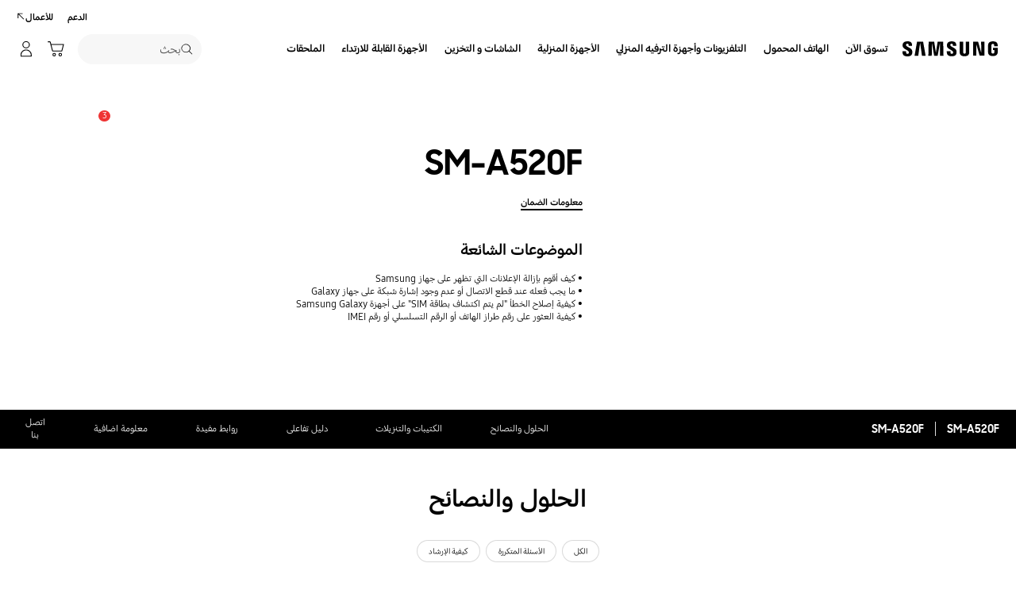

--- FILE ---
content_type: text/html; charset=UTF-8
request_url: https://www.samsung.com/ae_ar/support/model/SM-A520FZKAAFR/
body_size: 71473
content:
<!DOCTYPE html>

<html lang="ar-AE" class="rtl">
    
    <head>
	<!-- PWA - manifest
	<link rel="manifest" href="/etc.clientlibs/samsung/clientlibs/consumer/global/clientlib-common/resources/pwa/manifest/ae_ar.json">
	 -->
	<!-- PWA - Browser Compatible
	<script async src="/etc.clientlibs/samsung/clientlibs/consumer/global/clientlib-common/resources/pwa/js/pwacompat.js"></script>
	 -->
	<!-- <meta name="theme-color" content="#0c4da2"> -->
	<!-- Add to home screen for Safari on iOS -->
    <!-- <meta name="apple-mobile-web-app-capable" content="yes">
    <meta name="apple-mobile-web-app-status-bar-style" content="black">
    <meta name="apple-mobile-web-app-title" content="Samsung Shop">
    <link rel="apple-touch-icon" href="/etc.clientlibs/samsung/clientlibs/consumer/global/clientlib-common/resources/pwa/icon/pwa_icon_192x192.png"> -->
    <!-- Add to home screen for Windows -->
    <!-- <meta name="msapplication-TileImage" content="/etc.clientlibs/samsung/clientlibs/consumer/global/clientlib-common/resources/pwa/icon/pwa_icon_192x192.png">
    <meta name="msapplication-TileColor" content="#000000"> -->
	
	
	
		<link rel="preconnect" href="https://images.samsung.com"/>
	

	
	
	<!-- Load clientLibs required when initializing Authoring: head.html override required to be added! -->
	
    <!-- Load clientLibs required when initializing Authoring: head.html override required to be added! -->
    

	
    
    

	<meta charset="utf-8"/>
    <meta http-equiv="X-UA-Compatible" content="IE=edge"/>
    <meta http-equiv="content-type" content="text/html; charset=UTF-8"/>
	
	<meta name="viewport" content="width=device-width, initial-scale=1"/>
	<!-- SEO -->
	
	
    
	
	
		<title>SM-A520F | دعم سامسونج الخليج</title>
	
	
	
		<meta name="title" content="SM-A520F | دعم سامسونج الخليج"/>
	
	
	

    
	<link rel="canonical" href="https://www.samsung.com/ae_ar/support/model/SM-A520FZKAAFR/"/>
	
	
	<meta name="keywords" content="support product detail"/>
	<meta name="description" content="SM-A520F. الحلول والنصائح, تنزيل الدليل, اتصل بنا. دعم سامسونج الخليج"/>
	<meta name="date" content="2020-10-07"/>
	<meta name="sitecode" content="ae_ar"/>
	
	
	
		
			
		
		 
		
	
	
	
	
	
	<meta name="twitter:card" content="Summary"/>
	<meta name="twitter:site" content="@SamsungGulf"/>
	<meta name="twitter:creator" content="@SamsungGulf"/>
	<meta name="twitter:url" content="https://www.samsung.com/ae_ar/support/model/SM-A520FZKAAFR/"/>
	<meta name="twitter:title" content="SM-A520F | دعم سامسونج الخليج"/>
	<meta name="twitter:description" content="SM-A520F. الحلول والنصائح, تنزيل الدليل, اتصل بنا. دعم سامسونج الخليج"/>
	<meta name="twitter:image" content="https://www.samsung.com/etc.clientlibs/samsung/clientlibs/consumer/global/clientlib-common/resources/images/logo-square-letter.png"/>

	
	

      <meta property="og:url" content="https://www.samsung.com/ae_ar/support/model/SM-A520FZKAAFR/"/>
      <meta property="og:image" content="https://www.samsung.com/etc.clientlibs/samsung/clientlibs/consumer/global/clientlib-common/resources/images/logo-square-letter.png"/>
      <meta property="og:type" content="website"/>
      <meta property="og:site_name" content="Samsung ae_ar"/>
      <meta property="og:locale" content="ar-AE"/>
      <meta property="og:title" content="SM-A520F | دعم سامسونج الخليج"/>
      <meta property="og:description" content="SM-A520F. الحلول والنصائح, تنزيل الدليل, اتصل بنا. دعم سامسونج الخليج"/>
      <meta property="og:country-name" content="ae_ar"/>
      
      <meta property="name" content="Samsung ae_ar"/>
      <meta property="image" content="https://www.samsung.com/etc.clientlibs/samsung/clientlibs/consumer/global/clientlib-common/resources/images/logo-square-letter.png"/>
      <meta property="url" content="https://www.samsung.com/ae_ar/support/model/SM-A520FZKAAFR/"/>
      <meta property="description" content="SM-A520F. الحلول والنصائح, تنزيل الدليل, اتصل بنا. دعم سامسونج الخليج"/>
      <meta property="keywords" content="support product detail"/>
      
      
      <meta name="thumbnail"/>
      
	<link rel="icon" type="image/png" href="/etc.clientlibs/samsung/clientlibs/consumer/global/clientlib-common/resources/images/Favicon.png" sizes="96x96"/>
	<link rel="shortcut icon" href="/etc.clientlibs/samsung/clientlibs/consumer/global/clientlib-common/resources/images/Favicon.png"/>
	<link rel="apple-touch-icon" href="/etc.clientlibs/samsung/clientlibs/consumer/global/clientlib-common/resources/images/app_ico.png" sizes="144x144"/>
	
	
	
	

    
    
    
	<!-- css 위치 변경 1) fonts.css  2) local.css 3) clientlib 카테고리 (230317) -->
	
    
<link rel="stylesheet" href="/etc.clientlibs/samsung/clientlibs/consumer/global/clientlib-site/sites/global/css/fonts.min.8a18f528e82f16d7420d24afc5dbd284.css" type="text/css">




	

	<!-- Local CSS 등록 -->
	<!-- 파일의 내용이 있는 경우만 호출되도록 수정 (240528) -->
	
	
		<!-- <link rel="stylesheet" href="/etc.clientlibs/samsung/clientlibs/consumer/global/clientlib-site/resources/ae_ar/css/ae_ar.css" type="text/css"/> -->
		
    
<link rel="stylesheet" href="/etc.clientlibs/samsung/clientlibs/consumer/global/clientlib-site/sites/ae_ar.min.75f5bb73528a9a34d3f2ee5ed91bfd65.css" type="text/css">



		
	

	
	
		
			
			
				
    
<link rel="stylesheet" href="/etc.clientlibs/samsung/clientlibs/consumer/global/clientlib-dependencies.min.1dd1d47f040029bab499de380db9b346.css" type="text/css">
<link rel="stylesheet" href="/etc.clientlibs/samsung/clientlibs/consumer/global/clientlib-base-ux25-rtl.min.03a444f1372552be42c45e7b3affd5d6.css" type="text/css">



			
			
		
		
	

	
	

    
    
    
	
		
    
<link rel="stylesheet" href="/etc.clientlibs/samsung/components/content/consumer/global/common/cm-g-text-block-container/clientlibs-rtl/site.min.515c4417a0e50ac343e929014d764a53.css" type="text/css">
<link rel="stylesheet" href="/etc.clientlibs/samsung/clientlibs/consumer/global/clientlib-templates/page-support-detail-rtl.min.384c9d62f79c13953597cc206d532c5f.css" type="text/css">



	
	

    
	
	
    
    
<script type="text/javascript">
var winhref = window.location.href.replace("/content/samsung","").replace(".html","/");
if ( winhref.indexOf("?") > 0) {
	winhref = winhref.substring(0, winhref.indexOf("?"));
}
var siteCode = winhref.split("/")[3];
//cn인 경우는 경로에서 siteCode를 추출할 수 없으므로 다른 방법으로 접근
if(winhref.indexOf("samsung.com.cn") > 0) {
	siteCode = "cn";
}

//depth Info.
var depth = winhref.split("/").length;
var depth_last = winhref.split("/")[depth-1];
if(depth_last =="" || depth_last.charAt(0)=="?"){
	depth -= 1;
}

//set pathIndicator(not product page)
var pageName = "";    
var depth_2 = "";
var depth_3 = "";
var depth_4 = "";
var depth_5 = "";

var digitalData = {
	"page" : {
			"pageInfo" : {
					"siteCode"    : "ae_ar",
					"pageName"    : pageName,
					"pageID"      : "L2NvbnRlbnQvc2Ftc3VuZy9hZV9hci9zdXBwb3J0L21vZGVs",
					"pageTrack"   : "support product detail",
					"originPlaform" : "web"
			},
			"pathIndicator" : {
					"depth_2" : depth_2,
					"depth_3" : depth_3,
					"depth_4" : depth_4,
					"depth_5" : depth_5
			}
	},
	"user": {
			"userDeviceList": [
			]
	},
	"product" : {
			"category" : "", 
			"model_code" : "", // PD class정보 이용하여 설정
			"model_name" : "", // PD page(server-side)
			"displayName" : "", // PD class정보 이용하여 설정
			"pvi_type_code" : "", //PD page(server-side)
			"pvi_type_name" : "", //PD page(server-side)
			"pvi_subtype_code" : "", //PD page(server-side)
			"pvi_subtype_name" : "",//PD page(server-side)
			"pd_type" : "", //PD type
            "content_id" : "",
            "products" : "",
            "prodView" : ""
	}
}
</script>

    
    
    
	
	
<script type="text/javascript">
digitalData.page.pathIndicator.depth_2 ="support";
digitalData.page.pathIndicator.depth_3 = "mobile devices".replace(/&/g, ' and ').replace(/  /g,' ');
digitalData.page.pathIndicator.depth_4 = "mobile device".replace(/&/g, ' and ').replace(/  /g,' ');
digitalData.page.pathIndicator.depth_5 = "smart phone".replace(/&/g, ' and ').replace(/  /g,' ');

digitalData.product.displayName = "SM\u002DA520F".replace(/(<([^>]+)>)/gi, "").replace(/&/g, ' and ').replace(/  /g,' ');
digitalData.product.model_code = "SM\u002DA520FZKAAFR".replace(/&/g, ' and ').replace(/  /g,' ');
digitalData.product.model_name = "SM\u002DA520F".replace(/&/g, ' and ').replace(/  /g,' ');

digitalData.product.pvi_type_code = "10001".replace(/&/g, ' and ').replace(/  /g,' ');
digitalData.product.pvi_type_name = "mobile devices".replace(/&/g, ' and ').replace(/  /g,' ');
digitalData.product.pvi_subtype_code = "1903".replace(/&/g, ' and ').replace(/  /g,' ');
digitalData.product.pvi_subtype_name = "smart phone".replace(/&/g, ' and ').replace(/  /g,' ');

//set pageName
var pageName = digitalData.page.pageInfo.siteCode;
if(digitalData.page.pathIndicator.depth_2 != ""){
	pageName += ":" + digitalData.page.pathIndicator.depth_2;
}
	
if(digitalData.page.pathIndicator.depth_3 != ""){
	pageName += ":" + digitalData.page.pathIndicator.depth_3;
}
	
if(digitalData.page.pathIndicator.depth_4 != ""){
	pageName += ":" + digitalData.page.pathIndicator.depth_4;
}

if(digitalData.page.pathIndicator.depth_5 != ""){
	pageName += ":" + digitalData.page.pathIndicator.depth_5;
}

pageName += ":SM\u002DA520FZKAAFR".replaceAll('&',' and ');
digitalData.page.pageInfo.pageName = pageName;
</script>


	<!-- Excluding tagging-related scripts in Author mode -->
    
	    
    	





	


	<!-- End Adobe Target Flicker handling -->
		
	<!-- Launch Header Embed Code -->
	<script src="//assets.adobedtm.com/72afb75f5516/50e9811293b5/launch-8d77add5b309.min.js" async></script>
	<!-- End Launch Header Embed Code -->

	
	
	
	

	<!-- ugcGallary -->
	
	<!-- true -->
	
		
			<!-- script type="text/javascript" src="https://in2.ecom-qa.samsung.com/in/web/dist/shopAppUtil.js"></script>  -->
			<!--  script type="text/javascript" src="/etc.clientlibs/samsung/clientlibs/consumer/global/clientlib-common/resources/js/shopAppUtil.js"></script>  -->
		<script>
			let isWebView = false;
			let isPlatformReady = false;
			class ShopAppUtil {
				constructor(params) {
					this.params = params;
					// let startT = new Date().valueOf();
					// console.log("★ startTime:", startT);
					// if(!!window.flutter_inappwebview){
					let siteCode = "ae_ar";
					let appCookie = document.cookie.match(`(^|;) ?WebView=([^;]*)(;|$)`);
					if(appCookie != null && appCookie[2] === "Y"){
						isWebView = true;
					}else if(siteCode !== "fr" && siteCode !== "in"){
						isWebView = !!window.flutter_inappwebview;
					}
					// }

					if(isWebView){
						window.addEventListener("flutterInAppWebViewPlatformReady", (event) => {
							// let responseT = new Date().valueOf();
							// console.log("★ responseTime:", responseT);
							// console.log("★ responseTime-startTime:", responseT - startT);
							// console.log("flutterInAppWebViewPlatformReady, web view:", isWebView);
							isPlatformReady = true;
							params.readyCallback();
						});
					}
				}
				callHandler = (methodName, ...params) => {
					if (isPlatformReady) {
					return window.flutter_inappwebview.callHandler(methodName, ...params)
					} else {
					return Promise.reject("Calling methodName: "+methodName+", but webview not identified")
					}
				}
				logger = (info, value) => {
					this.params.logger && console.log(" "+info+" "+value+" ")
				}
				isWebView = () => {
					this.logger('Returning isWebView: ', isWebView);
					return isWebView;
				}
				isPlatformReady = () => {
					this.logger('Returning isPlatformReady: ', isPlatformReady);
					return isPlatformReady;
				}
				getAppVersionCode = () => new Promise((resolve, reject) => {
					this.callHandler('getAppVersionCode')
					.then(result => {
						this.logger("App version", result)
						resolve(result)
					})
					.catch(err => {
						this.logger("Error in App version", err)
						reject(err)
					})
				})
				triggerAnalytics = (data) => new Promise((resolve, reject) => {
					this.callHandler('OnAnalyticsEvent', data)
					.then(result => {
						this.logger("OnAnalyticsEvent Success", result)
						resolve(JSON.stringify(result))
					})
					.catch(err => {
						this.logger("Error in OnAnalyticsEvent", err)
						reject(err)
					})
				})
				openExternalBrowser = (url) => new Promise((resolve, reject) => {
					if (typeof url === "string") {
						url = url.trim();
					}
					this.callHandler('openExternalBrowser', url)
					.then(result => {
						this.logger("openExternalBrowser Success", result)
						resolve(JSON.stringify(result))
					})
					.catch(err => {
						this.logger("Error in openExternalBrowser", err)
						reject(err)
					})
				})
				setupCloseForBack = (exit, confirm, hide, backCallback) => {
					this.callHandler('configureBackV2', exit, confirm, hide, backCallback)
					.then(function (result) {
						console.log(JSON.stringify(result));
					})
					.catch(function (err) {
						console.log("Error in configureBackV2", err)
					})
				}
				setupNormalBack = () => {
					this.callHandler('configureBackV2', false, false, false, '')
					.then(function (result) {
						console.log(JSON.stringify(result));
					})
					.catch(function (err) {
						console.log("Error in configureBackV2", err)
					})
				}
				getUserDetails = () => new Promise((resolve, reject) => {
					this.callHandler('getUserDetails', 'window.setUserDetails')
					.then(result => {
						this.logger("User Details", result)
						resolve(result)
					})
					.catch(err => {
						this.logger("Error in getUserDetails", err)
						reject(err)
					})
				})
				updateCartCount = (cartCount) => new Promise((resolve, reject) => {
					this.callHandler('updateCartCount', cartCount)
					.then(result => {
						this.logger("updated Cart Count", result)
						resolve(result)
					})
					.catch(err => {
						this.logger("Error in updateCartCount", err)
						reject(err)
					})
				})
				getToken = () => new Promise((resolve, reject) => {
					this.callHandler('getToken', false)
					.then(result => {
						this.logger("GetToken Success", result)
						resolve(result)
					})
					.catch(err => {
						this.logger("Error in getToken", err)
						reject(err)
					})
				})
				displayInAppReview = () => new Promise((resolve, reject) => {
					this.callHandler('displayInAppReview')
					.then(result => {
						this.logger("displayInAppReview success")
						resolve(result)
					})
					.catch(err => {
						this.logger("displayInAppReview failed")
						reject(err)
					})
				})
			}
			// [START log_event]
			function logEvent(name, params) {
				if (!name) {
					return;
				}

				if (window.AnalyticsWebInterface) {
					// Call Android interface
					window.AnalyticsWebInterface.logEvent(name, JSON.stringify(params));
				} else if (window.webkit
					&& window.webkit.messageHandlers
					&& window.webkit.messageHandlers.firebase) {
					// Call iOS interface
					var message = {
						command: 'logEvent',
						name: name,
						parameters: params
					};
					window.webkit.messageHandlers.firebase.postMessage(message);
				} else {
					// No Android or iOS interface found
					console.log("No native APIs found.");
				}
			}
			// [END log_event]

			// [START set_user_property]
			function setUserProperty(name, value) {
				if (!name || !value) {
					return;
				}

				if (window.AnalyticsWebInterface) {
					// Call Android interface
					window.AnalyticsWebInterface.setUserProperty(name, value);
				} else if (window.webkit
					&& window.webkit.messageHandlers
					&& window.webkit.messageHandlers.firebase) {
					// Call iOS interface
					var message = {
						command: 'setUserProperty',
						name: name,
						value: value
					};
					window.webkit.messageHandlers.firebase.postMessage(message);
				} else {
					// No Android or iOS interface found
					console.log("No native APIs found.");
				}
			}
			// [END set_user_property]

			/*
			document.getElementById("event1").addEventListener("click", function() {
			    console.log("event1");
			    logEvent("event1", { foo: "bar", baz: 123 });
			});

			document.getElementById("event2").addEventListener("click", function() {
			  console.log("event2");
			    logEvent("event2", { size: 123.456 });
			});

			document.getElementById("userprop").addEventListener("click", function() {
			    console.log("userprop");
			    setUserProperty("userprop", "custom_value");
			});
			*/

		</script>
		<script>
			const hideHeaderFooterByWindowFlutterInappwebview = () => {
				//$('.gnb').hide();
				if(document.querySelector(".gnb") != null && document.querySelector(".gnb").style != null) {
					document.querySelector(".gnb").style.display='none';
				}
				if(document.querySelector(".nv00-gnb") != null && document.querySelector(".nv00-gnb").style != null) {
					document.querySelector(".nv00-gnb").style.display='none';
				}
				if(document.querySelector(".nv00-gnb-v3") != null && document.querySelector(".nv00-gnb-v3").style != null) {
					document.querySelector(".nv00-gnb-v3").style.display='none';
				}
				if(document.querySelector(".nv00-gnb-v4") != null && document.querySelector(".nv00-gnb-v4").style != null) {
					document.querySelector(".nv00-gnb-v4").style.display='none';
				}
				if(document.querySelector(".nv07-explore-floating-navigation") != null) {
					let nv07 = document.querySelector(".nv07-explore-floating-navigation");
					nv07.parentElement.removeChild(nv07);
				}
				//CRHQ-9185 [B2C] shop app - DB 전환 건 - 쿠키 체크 및 미노출 처리      - 보완로직 
				if(document.querySelector(".cod05-app-banner") != null && document.querySelector(".cod05-app-banner").style != null) {
					document.querySelector(".cod05-app-banner").style.display='none';
				} 
				if(document.querySelector(".breadcrumb") != null && document.querySelector(".breadcrumb").style != null) {
					document.querySelector(".breadcrumb").style.display='none';
				}
				if(document.querySelector(".nvd02-breadcrumb") != null && document.querySelector(".nvd02-breadcrumb").style != null) {
					document.querySelector(".nvd02-breadcrumb").style.display='none';
				}
				if(document.querySelector(".nv17-breadcrumb") != null && document.querySelector(".nv17-breadcrumb").style != null) {
					document.querySelector(".nv17-breadcrumb").style.display='none';
				}
				if(document.querySelector(".epp-breadcrumb") != null && document.querySelector(".epp-breadcrumb").style != null) {
					document.querySelector(".epp-breadcrumb").style.display='none';
				}
				if(document.querySelector(".footer-column") != null && document.querySelector(".footer-column").style != null) {
					document.querySelector(".footer-column").style.display='none';
				}
				if(("es" === "ae_ar" || "de" === "ae_ar") && document.querySelector(".footer-bottom") != null && document.querySelector(".footer-bottom").style != null) {
					document.querySelector(".footer-bottom").style.display='none';
				}
				if(document.querySelector(".footer-language") != null && document.querySelector(".footer-language").style != null) {
					document.querySelector(".footer-language").style.display='none';
				}
				if(document.querySelector(".footer-language__anchor") != null && document.querySelector(".footer-language__anchor").style != null) {
					document.querySelector(".footer-language__anchor").style.display='none';
				}
				if(document.querySelector(".footer-language-wrap") != null && document.querySelector(".footer-language-wrap").style != null) {
					document.querySelector(".footer-language-wrap").style.display='none';
				}
				if(document.querySelector(".footer-sns") != null && document.querySelector(".footer-sns").style != null) {
					document.querySelector(".footer-sns").style.display='none';
				}
				if(document.querySelector(".footer-terms") != null && document.querySelector(".footer-terms").style != null) {
					document.querySelector(".footer-terms").style.display='none';
				}
				if(document.querySelector("#teconsent") != null && document.querySelector("#teconsent").style != null) {
					document.querySelector("#teconsent").style.display='none';
				}
				if(document.querySelector("#QSIFeedbackButton-btn") != null && document.querySelector("#QSIFeedbackButton-btn").style != null) {
					document.querySelector("#QSIFeedbackButton-btn").style.display='none';
				}
				if (window.location.href.indexOf("/mypage/myproducts/") > -1 || window.location.href.indexOf("/mypage/myrepair/") > -1 || window.location.href.indexOf("/mypage/rewards/") > -1
						|| window.location.href.indexOf("/mypage/myreferrals/") > -1 || window.location.href.indexOf("/mypage/credits/") > -1 || window.location.href.indexOf("/mypage/mysmartthings/") > -1) {
					if(document.querySelector(".explore-lnb-navigation") != null && document.querySelector(".explore-lnb-navigation").style != null) {
						document.querySelector(".explore-lnb-navigation").style.display='none';
					}
					if(document.querySelector(".nv-g-lnb") != null && document.querySelector(".nv-g-lnb").style != null) {
						document.querySelector(".nv-g-lnb").style.display='none';
					}
					if(document.querySelector(".pd-g-floating-nav") != null && document.querySelector(".pd-g-floating-nav").style != null) {
						document.querySelector(".pd-g-floating-nav").style.display='none';
					}
					document.querySelectorAll("#content a[target='_blank']").forEach(function(item){
						item.removeAttribute('target');
					});
				}
				if("page-standard-pd" === "page-support-detail" || "page-buying-pd" === "page-support-detail" || "page-feature-pd" === "page-support-detail") {
					if(document.querySelector(".pd-header-navigation__menu-epromoter-cta") != null && document.querySelector(".pd-header-navigation__menu-epromoter-cta").style != null) {
						document.querySelector(".pd-header-navigation__menu-epromoter-cta").style.display='none';
					}
					if(document.querySelector(".product-detail-kv__cta-epromotor") != null && document.querySelector(".product-detail-kv__cta-epromotor").style != null) {
						document.querySelector(".product-detail-kv__cta-epromotor").style.display='none';
					}
				}else if("page-bc-pd" === "page-support-detail"){
					document.querySelectorAll("#content .s-message-link").forEach(function(item){
						item.style.display = "none";
					});
				}
				if(document.querySelector(".cookie-bar__app-banner") != null && document.querySelector(".cookie-bar__app-banner").style != null) {
					document.querySelector(".cookie-bar__app-banner").style.display='none';
				}
				if(document.querySelector(".cookie-bar") != null && document.querySelector(".cookie-bar").style != null) {
					document.querySelector(".cookie-bar").style.display='none';
				}
				if(document.querySelector(".cod05-app-banner") != null && document.querySelector(".cod05-app-banner").style != null) {
					document.querySelector(".cod05-app-banner").style.display='none';
				}
				//[EPP] Partner Bar 미노출 처리
				if(document.querySelector(".partner-bar-wrap") != null && document.querySelector(".partner-bar-wrap").style != null) {
					document.querySelector(".partner-bar-wrap").style.display='none';
				}						
				if(window.sg && window.sg.common && window.sg.common.utils){
					window.sg.common.utils.visibleScroll();
				}
			}

			let timerId = setInterval(() => {
				if(isWebView){
					hideHeaderFooterByWindowFlutterInappwebview();
				}
				if(window.location.href.indexOf("samsung.com.cn") > -1){ //cn국가인 경우
					//추가된 userAgent 판단 로직
					var ua = navigator.userAgent;
					var ualower = ua.toLowerCase();
					if(/micromessenger/.test(ualower)){ //userAgent include 'micromessenger'
						if(/miniprogram/i.test(ualower)){ // 위챗 미니앱
							//return 'wxApp';
							hideHeaderFooterByWindowFlutterInappwebview();
						}
					}else if(/aliapp/i.test(ualower) && /miniprogram/i.test(ualower)){//userAgent include 'aliapp', 'miniprogram'
						//return 'aliApp';// 알리 미니앱
						hideHeaderFooterByWindowFlutterInappwebview();
					}
				}
			}, 10);
			setTimeout(() => {
				clearInterval(timerId);
			}, 20000);

			const setSessionStorage = () => {
				const isInAppWebViewSessionStorage = sessionStorage.getItem("isInAppWebViewSessionStorage");
				if(!isInAppWebViewSessionStorage){
					// readyCallback에서 세팅 (기존에 없는 경우만 세팅)
					sessionStorage.setItem("isInAppWebViewSessionStorage", "true");
				}
			}

			//new ShopAppUtil
			let shopAppUtilInstance = new ShopAppUtil({
				logger: true,
				readyCallback: setSessionStorage
			});

			document.addEventListener("DOMContentLoaded", function () {
				if(shopAppUtilInstance.isWebView() && typeof $ !== "undefined"){
					$(document).off("click", 'a[target*="_blank"]');
					$(document).on("click", 'a[target*="_blank"]', function (e) {
						let href = $(this).attr("href");
						if (!!href && href.indexOf("javascript") === -1 && href !== "#") {
							if (href.startsWith("/" + siteCode + "/")) {
								href = window.location.origin + href;
							}
							if (href.indexOf("http:") === -1 && href.indexOf("https:") === -1) {
								href = "https://" + href;
							}
							if(href.indexOf("www.samsung.com") === -1 || window.location.href.indexOf("/mypage/rewards") > -1 || window.location.href.indexOf("/" + siteCode + "/rewards") > -1){
								e.preventDefault();
								shopAppUtilInstance.openExternalBrowser(href);
							}
						}
					});
				}
			});

			//EMI 팝업에서 호출 확인 용 
			function hideModalEmipopup() {
					console.log("[from finance-popup.js] call hideModalEmipopup()!! ");
					$('#wrap > div.finance-popup > div > div > div > button').click();
			}
			
			function hideModalEmipopupConsole() {
				console.log("dummy [from finance-popup.js] call hideModalEmipopup()!! ");
					
			}
		
			// App Login callback function
			function login_completed (login_result, identifier) {
				if("true" === login_result) {
					if("nv-g-mini-cart.checkout" === identifier) {
						location.href = window.sg.minicart.checkoutUrl;
					}
				}
			}
			
			// [CRHQ-1787],[SRD-15288] [AEM][SCIC] SHOP APP 로그인 연계 코드 추가
			function login_completed_reload(login_result, identifier) {
				if(login_result === "true") {
					location.reload();
				}
			}
		</script>
		<script>
			const searchParams = new URLSearchParams(location.search);
			let appViewParam = searchParams.get('appView');
			let sourceParam = searchParams.get('source');
			if(appViewParam == "SM" || appViewParam == "ST" || appViewParam == "SA"){
				window.sessionStorage.setItem("appView", appViewParam);
				window.sessionStorage.setItem("source", sourceParam);
			}

			const rttHideHeaderFooterAppView = () => {
				if(document.querySelector(".nv16-country-selector") != null && document.querySelector(".nv16-country-selector").style != null) {
					document.querySelector(".nv16-country-selector").remove();
				}
				//$('.gnb').hide();
				if(document.querySelector(".gnb") != null && document.querySelector(".gnb").style != null) {
					document.querySelector(".gnb").style.display='none';
				}
				if(document.querySelector(".nv00-gnb") != null && document.querySelector(".nv00-gnb").style != null) {
					document.querySelector(".nv00-gnb").style.display='none';
				}
				if(document.querySelector(".nv00-gnb-v3") != null && document.querySelector(".nv00-gnb-v3").style != null) {
					document.querySelector(".nv00-gnb-v3").style.display='none';
				}
				if(document.querySelector(".nv00-gnb-v4") != null && document.querySelector(".nv00-gnb-v4").style != null) {
					document.querySelector(".nv00-gnb-v4").style.display='none';
				}
				if(document.querySelector(".nv07-explore-floating-navigation") != null) {
					let nv07 = document.querySelector(".nv07-explore-floating-navigation");
					nv07.parentElement.removeChild(nv07);
				}
				//CRHQ-9185 [B2C] shop app - DB 전환 건 - 쿠키 체크 및 미노출 처리      - 보완로직 
				if(document.querySelector(".cod05-app-banner") != null) {
					document.querySelector(".cod05-app-banner").remove();
				} 
				if(document.querySelector(".breadcrumb") != null && document.querySelector(".breadcrumb").style != null) {
					document.querySelector(".breadcrumb").style.display='none';
				}
				if(document.querySelector(".nvd02-breadcrumb") != null && document.querySelector(".nvd02-breadcrumb").style != null) {
					document.querySelector(".nvd02-breadcrumb").style.display='none';
				}
				if(document.querySelector(".nv17-breadcrumb") != null && document.querySelector(".nv17-breadcrumb").style != null) {
					document.querySelector(".nv17-breadcrumb").style.display='none';
				}
				if(document.querySelector(".epp-breadcrumb") != null && document.querySelector(".epp-breadcrumb").style != null) {
					document.querySelector(".epp-breadcrumb").style.display='none';
				}
				if(document.querySelector(".footer-column") != null && document.querySelector(".footer-column").style != null) {
					document.querySelector(".footer-column").style.display='none';
				}
				if(("es" === "ae_ar" || "de" === "ae_ar") && document.querySelector(".footer-bottom") != null && document.querySelector(".footer-bottom").style != null) {
					document.querySelector(".footer-bottom").style.display='none';
				}
				if(document.querySelector(".footer-language") != null && document.querySelector(".footer-language").style != null) {
					document.querySelector(".footer-language").style.display='none';
				}
				if(document.querySelector(".footer-language__anchor") != null && document.querySelector(".footer-language__anchor").style != null) {
					document.querySelector(".footer-language__anchor").style.display='none';
				}
				if(document.querySelector(".footer-language-wrap") != null && document.querySelector(".footer-language-wrap").style != null) {
					document.querySelector(".footer-language-wrap").style.display='none';
				}
				if(document.querySelector(".footer-sns") != null && document.querySelector(".footer-sns").style != null) {
					document.querySelector(".footer-sns").style.display='none';
				}
				if(document.querySelector(".footer-terms") != null && document.querySelector(".footer-terms").style != null) {
					document.querySelector(".footer-terms").style.display='none';
				}
				if(document.querySelector("#teconsent") != null && document.querySelector("#teconsent").style != null) {
					document.querySelector("#teconsent").style.display='none';
				}
				if(document.querySelector("#QSIFeedbackButton-btn") != null && document.querySelector("#QSIFeedbackButton-btn").style != null) {
					document.querySelector("#QSIFeedbackButton-btn").style.display='none';
				}
				// if (window.location.href.indexOf("/mypage/myproducts/") > -1 || window.location.href.indexOf("/mypage/myrepair/") > -1 || window.location.href.indexOf("/mypage/rewards/") > -1
				// 		|| window.location.href.indexOf("/mypage/myreferrals/") > -1) {
					if(document.querySelector(".explore-lnb-navigation") != null && document.querySelector(".explore-lnb-navigation").style != null) {
						document.querySelector(".explore-lnb-navigation").style.display='none';
					}
					if(document.querySelector(".nv-g-lnb") != null && document.querySelector(".nv-g-lnb").style != null) {
						document.querySelector(".nv-g-lnb").style.display='none';
					}
					if(document.querySelector(".pd-g-floating-nav") != null && document.querySelector(".pd-g-floating-nav").style != null) {
						document.querySelector(".pd-g-floating-nav").style.display='none';
					}
					document.querySelectorAll("#content a[target='_blank']").forEach(function(item){
						item.removeAttribute('target');
					});
				// }
				if(document.querySelector(".cookie-bar__app-banner") != null && document.querySelector(".cookie-bar__app-banner").style != null) {
					document.querySelector(".cookie-bar__app-banner").style.display='none';
				}
				if(document.querySelector(".cookie-bar") != null && document.querySelector(".cookie-bar").style != null) {
					document.querySelector(".cookie-bar").style.display='none';
				}
				//[EPP] Partner Bar 미노출 처리
				if(document.querySelector(".partner-bar-wrap") != null && document.querySelector(".partner-bar-wrap").style != null) {
					document.querySelector(".partner-bar-wrap").style.display='none';
				}						
				if(window.sg && window.sg.common && window.sg.common.utils){
					window.sg.common.utils.visibleScroll();
				}
			}

			if(window.sessionStorage.getItem("appView") == "SM" || window.sessionStorage.getItem("appView") == "ST" || window.sessionStorage.getItem("appView") == "SA"){
				let timerId = setInterval(rttHideHeaderFooterAppView, 10);
				setTimeout(() => {
					clearInterval(timerId);
				}, 20000);
			}
		</script>
	
	
    

	
	
	

    

<script>(window.BOOMR_mq=window.BOOMR_mq||[]).push(["addVar",{"rua.upush":"false","rua.cpush":"true","rua.upre":"false","rua.cpre":"false","rua.uprl":"false","rua.cprl":"false","rua.cprf":"false","rua.trans":"SJ-ef945e4f-e640-40de-b601-d9aef4ecada0","rua.cook":"false","rua.ims":"false","rua.ufprl":"false","rua.cfprl":"false","rua.isuxp":"false","rua.texp":"norulematch","rua.ceh":"false","rua.ueh":"false","rua.ieh.st":"0"}]);</script>
<script>!function(){function o(n,i){if(n&&i)for(var r in i)i.hasOwnProperty(r)&&(void 0===n[r]?n[r]=i[r]:n[r].constructor===Object&&i[r].constructor===Object?o(n[r],i[r]):n[r]=i[r])}try{var n=decodeURIComponent("%7B%20%22request_client_hints%22%3A%20true%20%7D");if(n.length>0&&window.JSON&&"function"==typeof window.JSON.parse){var i=JSON.parse(n);void 0!==window.BOOMR_config?o(window.BOOMR_config,i):window.BOOMR_config=i}}catch(r){window.console&&"function"==typeof window.console.error&&console.error("mPulse: Could not parse configuration",r)}}();</script>
                              <script>!function(a){var e="https://s.go-mpulse.net/boomerang/",t="addEventListener";if("False"=="True")a.BOOMR_config=a.BOOMR_config||{},a.BOOMR_config.PageParams=a.BOOMR_config.PageParams||{},a.BOOMR_config.PageParams.pci=!0,e="https://s2.go-mpulse.net/boomerang/";if(window.BOOMR_API_key="VRZKC-5BSTD-4EWS3-R2J59-B8GYB",function(){function n(e){a.BOOMR_onload=e&&e.timeStamp||(new Date).getTime()}if(!a.BOOMR||!a.BOOMR.version&&!a.BOOMR.snippetExecuted){a.BOOMR=a.BOOMR||{},a.BOOMR.snippetExecuted=!0;var i,_,o,r=document.createElement("iframe");if(a[t])a[t]("load",n,!1);else if(a.attachEvent)a.attachEvent("onload",n);r.src="javascript:void(0)",r.title="",r.role="presentation",(r.frameElement||r).style.cssText="width:0;height:0;border:0;display:none;",o=document.getElementsByTagName("script")[0],o.parentNode.insertBefore(r,o);try{_=r.contentWindow.document}catch(O){i=document.domain,r.src="javascript:var d=document.open();d.domain='"+i+"';void(0);",_=r.contentWindow.document}_.open()._l=function(){var a=this.createElement("script");if(i)this.domain=i;a.id="boomr-if-as",a.src=e+"VRZKC-5BSTD-4EWS3-R2J59-B8GYB",BOOMR_lstart=(new Date).getTime(),this.body.appendChild(a)},_.write("<bo"+'dy onload="document._l();">'),_.close()}}(),"".length>0)if(a&&"performance"in a&&a.performance&&"function"==typeof a.performance.setResourceTimingBufferSize)a.performance.setResourceTimingBufferSize();!function(){if(BOOMR=a.BOOMR||{},BOOMR.plugins=BOOMR.plugins||{},!BOOMR.plugins.AK){var e="true"=="true"?1:0,t="",n="clqlqvyx3tmde2lpbxga-f-dd3e6c460-clientnsv4-s.akamaihd.net",i="false"=="true"?2:1,_={"ak.v":"39","ak.cp":"154955","ak.ai":parseInt("293013",10),"ak.ol":"0","ak.cr":9,"ak.ipv":4,"ak.proto":"h2","ak.rid":"3ff80f82","ak.r":47605,"ak.a2":e,"ak.m":"x","ak.n":"essl","ak.bpcip":"18.224.184.0","ak.cport":50650,"ak.gh":"23.45.126.203","ak.quicv":"","ak.tlsv":"tls1.3","ak.0rtt":"","ak.0rtt.ed":"","ak.csrc":"-","ak.acc":"","ak.t":"1768885708","ak.ak":"hOBiQwZUYzCg5VSAfCLimQ==7L3ade4p/HSIHcgKQkyDYS598ac86a8jghnAPatwhNO8KAmHTkuDPJbQz3P7/szc4/HmXtpsxh11gJAOLPTC2UwvfpxshA+GbNXTMTC6MrIUWxZBhvcCWJe5Htw2ydWhUcrlKqq+0P1dkIYuLv9xKpT/OGn1cIIV86+GV7W/4X0aSjnEmlXDiDTA6NkdtTj11/TTu+4W34z2acRyYrD3yWBnD7ufO9rHvsV7IfgE8wswWOtkwYqTmfvtsIyvEEUvrjIalzYDnwhnfgRKAdN2O8tg172UaAP0zoTsQp4Vosm0upZVeh2euIF/ty7f02wUtODP8CV1+dvFTWDSyklofAhJ2TMOwb7dT2Ceqe6nPfuVH6C+Sn76GpVrVK1d9YE0yQyGb09VaJt8TjvYNwtLSeyooVJmUG4bHPkwxzqrNuA=","ak.pv":"4184","ak.dpoabenc":"","ak.tf":i};if(""!==t)_["ak.ruds"]=t;var o={i:!1,av:function(e){var t="http.initiator";if(e&&(!e[t]||"spa_hard"===e[t]))_["ak.feo"]=void 0!==a.aFeoApplied?1:0,BOOMR.addVar(_)},rv:function(){var a=["ak.bpcip","ak.cport","ak.cr","ak.csrc","ak.gh","ak.ipv","ak.m","ak.n","ak.ol","ak.proto","ak.quicv","ak.tlsv","ak.0rtt","ak.0rtt.ed","ak.r","ak.acc","ak.t","ak.tf"];BOOMR.removeVar(a)}};BOOMR.plugins.AK={akVars:_,akDNSPreFetchDomain:n,init:function(){if(!o.i){var a=BOOMR.subscribe;a("before_beacon",o.av,null,null),a("onbeacon",o.rv,null,null),o.i=!0}return this},is_complete:function(){return!0}}}}()}(window);</script></head>
    <body>

	<!-- 
	## PWA ##
	<sly data-sly-test="true">
		<script>
			if('serviceWorker' in navigator) {
				navigator.serviceWorker.register('/sw.js')
				.then(function(registration) {
					console.log("Service Worker registered with scope:", registration.scope);
				});
			}
			
			window.addEventListener('beforeinstallprompt', (e) => {
	    		// Prevent Chrome 67 and earlier from automatically showing the prompt
	    		//e.preventDefault();
			
				console.log("beforeinstallprompt");
		
			}); 
		</script>
	</sly> -->
	
		<script>
		var isInIframe = (window.location != window.top.location);
		var isNotDotcom = ( window.location.href.indexOf('samsung.com') < 0);
        var isTopNotDotcom = ( window.top.location.href.indexOf('samsung.com') < 0);
        
		//404 페이지에서는 실행하지 않음.
		if ( window.location.href.indexOf('404') < 0 && isTopNotDotcom) {
			if ( isInIframe == true ) {
				   console.log('isInIframe =' + isInIframe );
				   //에러 페이지 이동  self.location.href   /"+siteCd+"/common/404.html 
				   window.location.href = '/ae_ar/common/404.html';
				} else {
				   console.log('isInIframe =' + isInIframe );
				}    
		}
		</script>
	
	
	<div id="wrap">
	<!-- 공통  hidden input 시작-->
	<!-- typeAheadDomain 기존 search/ -> 붙이던 부분 삭제함 필요시 search/를 붙여서 사용-->
	<input type="hidden" name="searchDomain" id="searchDomain" value="//searchapi.samsung.com/v6"/>
	<input type="hidden" name="esapiSearchDomain" id="esapiSearchDomain" value="https://esapi.samsung.com"/>
	<input type="hidden" name="scene7domain" id="scene7domain" value="//images.samsung.com/is/image/samsung/"/>
	<input type="hidden" name="reviewUseYN" id="reviewUseYN" value="Y"/>
	<input type="hidden" name="aplautYn" id="aplautYn" value="N"/>
	<input type="hidden" name="reevooUseYN" id="reevooUseYN" value="N"/>
	<input type="hidden" name="bvFlag" id="bvFlag" value="Y"/>
	<input type="hidden" name="bvRTLFlag" id="bvRTLFlag" value="N"/>
	<input type="hidden" name="multiLanguageYn" id="multiLanguageYn" value="N"/>
	<input type="hidden" name="localLang" id="localLang" value="ar-ae"/>
	<!-- 기존 gnbRunmodeInfo-> runmodeInfo 이름 변경-->
    <input type="hidden" name="runmodeInfo" id="runmodeInfo" value="live"/>
	<input type="hidden" name="apiStageInfo" id="apiStageInfo" value="front"/>
	<input type="hidden" name="tempTitle" id="tempTitle" value="page-support-detail"/>
	<input type="hidden" name="siteCode" id="siteCode" value="ae_ar"/>
	 <input type="hidden" name="store_sitecode" id="store_sitecode" value="ae_ar"/>
	<input type="hidden" name="language" id="language" value="ar_AE"/>
	<input type="hidden" name="serverType" id="serverType" value="prod"/>
	<!-- new-hybris -->
	<input type="hidden" name="gpvStoreDomain" id="gpvStoreDomain"/>
	<input type="hidden" name="storeWebDomain" id="storeWebDomain"/>
	<input type="hidden" name="shopIntegrationFlag" id="shopIntegrationFlag" value="Hybris"/>
	<input type="hidden" name="newHyvStoreDomain" id="newHyvStoreDomain" value="https://api.shop.samsung.com"/>
	<!-- business page 여부 -->
	<input type="hidden" name="b2bFlag" id="b2bFlag" value="N"/>
	<input type="hidden" name="pageUrl" id="pageUrl"/>
	<input type="hidden" name="pathString" id="pathString"/>
	<input type="hidden" name="wishlistYn" id="wishlistYn"/>
	<input type="hidden" name="shopParmLang" id="shopParmLang"/>
	
	<input type="hidden" name="reservationDomain" id="reservationDomain"/>
	<input type="hidden" name="versionHashValue" id="versionHashValue" value="b02c3f74e755d0e26bfa35eaa7b54081"/>
	<!-- 공통  hidden input 끝-->

    
    
    
		<section class="progress cm-loader" style="display:none;">
		    <div class="progress__wrapper">
		        <div class="progress__circle-1"></div>
		        <div class="progress__circle-2"></div>
		        <div class="progress__circle-3"></div>
		        <div class="progress__circle-4"></div>
		    </div>
		</section>
	
	<!-- <script type="text/javascript" src="/etc.clientlibs/samsung/clientlibs/consumer/global/clientlib-common/resources/js/crypto-js.min.js"></script> -->
	
    
<script src="/etc.clientlibs/samsung/clientlibs/consumer/global/clientlib-common/global/js/crypto-js.min.6fa2276cf659f30cabde72a6fc452171.js"></script>



	<script type="text/javascript" src="https://account.samsung.com/resources/libs/account-internal/2.0.0/account-internal.min.js"></script>
	
    


	<header id="header" role="banner">
		<!--googleoff: all-->
		<div class="skip-bar">
			<a href="#content" id="skipToContent">Skip to content</a>
			
		</div>
		
	
		
    	
    		<div class="cookie-bar cookie-bar--type-manage" role="status" data-nosnippet>
	    
      
      
      <div class="cookie-bar__wrap">
        
        
        
			
			
	        <div class="cookie-bar__msg-wrap">
		        
		        
		          <div class="cookie-bar__msg">
		            <p class="cookie-bar__title">سامسونج وملفات تعريف الارتباط</p>
		            <p class="cookie-bar__desc"> يستخدم هذا الموقع ملفات تعريف الارتباط. بالضغط على قبول أو الاستمرار في تصفح الموقع ، يعني أنك موافق على استخدامنا لملفات تعريف الارتباط. 
		            <a href="/ae_ar/info/privacy/">اكتشف المزيد هنا</a>
		            </p>
	            	<button class="cookie-bar__desc-read-more-btn">اكتشف المزيد هنا</button>
		          </div>
		        
	          <div class="cookie-bar__manage">
	            <a class="cta cta--contained cta--emphasis" href="javascript:void(0)" title="قبول" an-tr="cod01_cookie bar-support product detail-cta-button" an-ca="other interaction" an-ac="cookie bar:accept" an-la="cookie bar:accept"> قبول </a>
	          </div>
	        </div>
			
        
        
        
        <button class="cookie-bar__close cookie-bar__main-close" an-tr="cod01_cookie bar-support product detail-cta-button" an-ca="other interaction" an-ac="cookie bar:close" an-la="cookie bar:close">
          <span class="hidden">close</span>
          <svg class="icon" focusable="false">
            <use xlink:href="#delete-bold"></use>
          </svg>
        </button>
      </div>
    </div>
	

	</header>
	
	
	




    
        
        
        <div class="newpar new section">

</div>

    
        
        
        <div class="par iparys_inherited">

    
    
    
    

</div>

    


	


<aside class="nv16-country-selector" style="height: 0px;">
  <div class="nv16-country-selector__content-wrap">
    <div class="nv16-country-selector__content">
      <label class="nv16-country-selector__description" for="countrySelect">اختر موقعك ولغتك.</label>
      <div class="nv16-country-selector__select-contaniner">
        <div class="nv16-country-selector__menu">
          <div class="menu" data-comp-name="menu">
            <select id="countrySelect" class="menu__select" tabindex="-1">
              
                <option selected value="ae_ar" data-country-type="sitecd">UAE / English</option>
              
              <option value="other" lang="en">Other Countries</option>
            </select>
            <button class="menu__select-field" aria-haspopup="listbox" aria-expanded="false" type="button" data-aria-label="اختر موقعك ولغتك." an-tr="nv16_gnb-country selector-navigation" an-ca="navigation" an-ac="gnb" an-la="country selector">
              <span class="menu__select-field-text"></span>
              <svg class="menu__select-field-icon down" focusable="false" aria-hidden="true">
                <use xlink:href="#open-down-bold" href="#open-down-bold"></use>
              </svg>
              <svg class="menu__select-field-icon up" focusable="false" aria-hidden="true">
                <use xlink:href="#close-up-bold" href="#close-up-bold"></use>
              </svg>
            </button>
          </div>
        </div>
        <div class="nv16-country-selector__continue">
          <button class="cta cta--contained cta--black" data-action="countrySelectorContinue" an-tr="nv16_gnb-country selector-navigation" an-ca="navigation" an-ac="gnb" an-la="country selector:continue">متابعة</button>
        </div>
      </div>
      <button class="nv16-country-selector__close" data-action="countrySelectorClose">
        <span class="hidden">إغلاق</span>
        <svg class="icon" focusable="false" aria-hidden="true">
          <use xlink:href="#delete-bold" href="#delete-bold"></use>
        </svg>
      </button>
    </div>
  </div>
</aside>

	
		
	
	
	
	
	
		
  
  
  
  
  
  
  
  
  
  
  
  
  


  <input type="hidden" name="st_checked" id="st_checked" value="2026-01-20 05:08:29"/>
  <input type="hidden" name="cck" id="cck" value="cedc6238tqcf1t4f0vl7g50mc70d6a5a"/>
  <input type="hidden" name="gPriceCurrency" id="gPriceCurrency" value="AED"/>
  <input type="hidden" name="pageTrack" id="pageTrack" value="support product detail"/>

  
  
  
  
  
  
  
  
  
  
  
  
  <nav id="component-id" class="nv00-gnb-v4 nv00-gnb-v4--text-type" role="navigation" aria-label="main navigation">
    <div class="nv00-gnb-v4__wrap">
      <div class="nv00-gnb-v4__inner">
        <div class="nv00-gnb-v4__header">
          <a href="/ae_ar/" class="nv00-gnb-v4__logo" an-tr="nv00_gnb-support product detail-l0-navigation2" an-ca="navigation" an-ac="gnb" an-la="logo" aria-label="Samsung">
            <svg class="icon" focusable="false" aria-hidden="true" width="130" height="29" viewbox="0 0 130 29">
              <g transform="translate(-250 -7)">
                <path d="M0,13.835V12.482H4.609V14.2a1.558,1.558,0,0,0,1.724,1.6A1.509,1.509,0,0,0,8,14.6a2.237,2.237,0,0,0-.03-1.322C7.076,10.976.981,9.931.208,6.333a6.531,6.531,0,0,1-.029-2.4C.654,1.045,3.122,0,6.184,0c2.438,0,5.8.585,5.8,4.458V5.719H7.7V4.612a1.492,1.492,0,0,0-1.605-1.6,1.452,1.452,0,0,0-1.575,1.2,2.468,2.468,0,0,0,.03.922c.5,2.059,7.017,3.167,7.73,6.887a8.481,8.481,0,0,1,.029,2.921C11.892,17.893,9.336,19,6.244,19,3,19,0,17.8,0,13.835Zm55.837-.062V12.421h4.549v1.691a1.533,1.533,0,0,0,1.695,1.6,1.49,1.49,0,0,0,1.665-1.168,2.147,2.147,0,0,0-.029-1.292c-.863-2.274-6.9-3.319-7.671-6.917a6.37,6.37,0,0,1-.03-2.367c.476-2.859,2.944-3.9,5.946-3.9,2.409,0,5.739.615,5.739,4.427v1.23H63.449V4.643a1.485,1.485,0,0,0-1.575-1.6,1.4,1.4,0,0,0-1.546,1.168,2.463,2.463,0,0,0,.029.922C60.832,7.194,67.284,8.27,68,11.959a8.314,8.314,0,0,1,.029,2.89c-.416,2.952-2.943,4.028-6.005,4.028C58.811,18.877,55.837,17.678,55.837,13.773Zm16.293.647A7.18,7.18,0,0,1,72.1,13.25V.523h4.341V13.65a5.023,5.023,0,0,0,.029.677,1.682,1.682,0,0,0,3.271,0,4.852,4.852,0,0,0,.03-.677V.523h4.341V13.25c0,.339-.03.984-.03,1.169-.3,3.319-2.825,4.4-5.976,4.4S72.428,17.739,72.13,14.419Zm35.739-.185a9.539,9.539,0,0,1-.059-1.168V5.6c0-.308.029-.861.059-1.169.386-3.319,2.973-4.365,6.036-4.365,3.033,0,5.708,1.045,6.006,4.365A8.781,8.781,0,0,1,119.94,5.6v.584H115.6V5.2a3.791,3.791,0,0,0-.059-.677,1.777,1.777,0,0,0-3.42,0,3.772,3.772,0,0,0-.059.829v8.117a5.1,5.1,0,0,0,.03.677,1.707,1.707,0,0,0,1.813,1.291,1.633,1.633,0,0,0,1.754-1.291,2.554,2.554,0,0,0,.03-.677V10.883h-1.754V8.3H120v4.765a9.377,9.377,0,0,1-.06,1.168c-.3,3.228-3,4.366-6.036,4.366S108.166,17.462,107.869,14.235Zm-60.5,4.027L47.245,1.845,44.272,18.262H39.931L36.987,1.845l-.118,16.417H32.587L32.943.554h6.988L42.1,14.388,44.272.554h6.987l.386,17.708Zm-22.835,0L22.211,1.845,19.831,18.262H15.194L18.344.554h7.642l3.152,17.708Zm72.665-.184L92.884,3.352l.238,14.726H88.9V.554h6.363l4.044,14.265L99.068.554h4.251V18.078Z" transform="translate(255 12)"/>
              </g>
            </svg>
          </a>

          
          
    
    <div class="nv00-gnb-v4__utility-list nv00-gnb-v4--mobile-only">
        <button class="nv00-gnb-v4__utility nv00-gnb-v4__utility-search gnb__search-btn-js" data-js-action="search" an-tr="nv00_gnb-support product detail-l0-navigation2" an-ca="navigation" an-ac="gnb" an-la="search">
            <span class="hidden">بحث </span>
            <svg class="icon" focusable="false" aria-hidden="true" width="96" height="96" viewbox="0 0 96 96">
                <path d="M85.732,89.269v0L60.479,64.018A36.5,36.5,0,1,1,22.295,2.869,36.5,36.5,0,0,1,64.02,60.483L89.268,85.732l-3.535,3.535ZM36.5,5A31.508,31.508,0,0,0,24.238,65.525,31.508,31.508,0,0,0,48.762,7.476,31.316,31.316,0,0,0,36.5,5Z" transform="translate(3.366 3.366)"/>
            </svg>
            <span class="nv00-gnb-v4__search-text" aria-hidden="true">بحث </span>
        </button>
        
            
            
                
                
                    
                    
    
        <a class="nv00-gnb-v4__utility nv00-gnb-v4__utility-cart nv00-gnb-v4__utility-btn js-global-cart-btn js-has-carturl" data-cart-url="https://shop.samsung.com/ae_ar/cart" href="https://shop.samsung.com/ae_ar/cart" an-tr="nv00_gnb-support product detail-gnb cart icon-navigation6" an-ca="navigation" an-ac="gnb" an-la="cart" role="button">
            <span class="hidden">سلة التسوق</span>
            <svg class="icon" focusable="false" aria-hidden="true" width="96" height="96" viewbox="0 0 96 96">
                <g transform="translate(-625.251 -196)" clip-path="url(#clip-path)">
                    <path d="M697.237,263.578a10,10,0,1,1-10,10A10,10,0,0,1,697.237,263.578Zm-34.944,0a10,10,0,1,1-10,10A10,10,0,0,1,662.293,263.578Zm34.944,5a5,5,0,1,0,5,5A5,5,0,0,0,697.237,268.578Zm-34.944,0a5,5,0,1,0,5,5A5,5,0,0,0,662.293,268.578ZM638.1,197.25a3.86,3.86,0,0,1,3.6,2.652l.052.184,3.208,12.292h70.036a3.224,3.224,0,0,1,3.192,3.916l-.04.18-9.4,36.292a3.86,3.86,0,0,1-3.46,2.832l-.2.008h-51.1a3.866,3.866,0,0,1-3.6-2.648l-.052-.188-13.192-50.516-11.612,0,0-5Zm74.648,20.128h-66.48l8.672,33.228h49.2Z" transform="translate(0.834 3.75)"/>
                </g>
            </svg>

            
            <span class="cart-in-number gnb-cart-count" aria-live="polite" style="display:none;"><span class="hidden">Number of Products : </span></span>
        </a>
    
    
    

                
            
            
        
        
        
            
                <a class="nv00-gnb-v4__utility nv00-gnb-v4__utility-user before-login loginBtn" data-js-action="user" aria-label="تسجيل الدخول/إنشاء حساب" data-linkinfo="https://account.samsung.com/accounts/v1/DCGLAE_AR/signInGate" an-tr="nv00_gnb-support product detail-account-account" an-ca="account" an-ac="gnb" an-la="login">
                    <span class="hidden">تسجيل الدخول</span>
                    <svg class="icon" focusable="false" aria-hidden="true" width="96" height="96" viewbox="0 0 96 96">
                        <path d="M48,51.5c16.521,0,30.5,13.82,30.5,29.555h0V89A3.5,3.5,0,0,1,75,92.5H21A3.5,3.5,0,0,1,17.5,89h0V81.055C17.5,65.32,31.479,51.5,48,51.5Zm0,5c-13.772,0-25.5,11.595-25.5,24.555h0V87.5h51V81.055c0-12.831-11.494-24.323-25.087-24.552h0Zm0-53A20.5,20.5,0,1,1,27.5,24,20.5,20.5,0,0,1,48,3.5Zm0,5A15.5,15.5,0,1,0,63.5,24,15.5,15.5,0,0,0,48,8.5Z" transform="translate(-0.5 0.5)"/>
                    </svg>
                </a>
            

            <a class="nv00-gnb-v4__utility nv00-gnb-v4__utility-user after-login js-user-name js-account" data-js-action="user">
                <span class="hidden">فتح قائمتي</span>
                
                <div class="image nv00-gnb-v4__user-profile js-gnb-afterlogin-image">
                    <img class="image__main" src="" alt="[D] Alternative Text" role="img" data-comp-name="image"/>
                </div>
                
                <svg class="icon nv00-gnb-v4__user-icon js-gnb-afterlogin-no-image" focusable="false" aria-hidden="true" width="96" height="96" viewbox="0 0 96 96">
                    <path d="M48,51.5c16.521,0,30.5,13.82,30.5,29.555h0V89A3.5,3.5,0,0,1,75,92.5H21A3.5,3.5,0,0,1,17.5,89h0V81.055C17.5,65.32,31.479,51.5,48,51.5Zm0,5c-13.772,0-25.5,11.595-25.5,24.555h0V87.5h51V81.055c0-12.831-11.494-24.323-25.087-24.552h0Zm0-53A20.5,20.5,0,1,1,27.5,24,20.5,20.5,0,0,1,48,3.5Zm0,5A15.5,15.5,0,1,0,63.5,24,15.5,15.5,0,0,0,48,8.5Z" transform="translate(-0.5 0.5)"/>
                </svg>
            </a>
        
        <button class="nv00-gnb-v4__utility nv00-gnb-v4__utility-hamburger" data-js-action="hamburger" aria-expanded="false" aria-haspopup="true" an-tr="nv00_gnb-support product detail-gnb open / close-navigation2" an-ca="navigation" an-ac="gnb" an-la="gnb:open">
            <span class="hidden">Navigation</span>
            <svg class="icon" focusable="false" aria-hidden="true" width="96" height="96" viewbox="0 0 96 96">
                <path d="M0,57V52H70v5ZM0,31V26H70v5ZM0,5V0H70V5Z" transform="translate(13 20)"/>
            </svg>
        </button>
    </div>

          

        </div>
        <div class="nv00-gnb-v4__container">
          
          
    <div class="nv00-gnb-v4__container-header nv00-gnb-v4--mobile-only">
        <button class="nv00-gnb-v4__backward-btn">
            <span class="hidden">رجوع</span>
            <svg class="icon" focusable="false" aria-hidden="true">
                <use xlink:href="#previous-regular" href="#previous-regular"></use>
            </svg>
        </button>
        <button class="nv00-gnb-v4__search gnb__search-btn-js" aria-haspopup="true" aria-expanded="false" data-js-action="search" an-tr="nv00_gnb-support product detail-l0-navigation5" an-ca="navigation" an-ac="gnb" an-la="search">
            <svg class="icon" focusable="false" aria-hidden="true" width="96" height="96" viewbox="0 0 96 96">
                <path d="M85.732,89.269v0L60.479,64.018A36.5,36.5,0,1,1,22.295,2.869,36.5,36.5,0,0,1,64.02,60.483L89.268,85.732l-3.535,3.535ZM36.5,5A31.508,31.508,0,0,0,24.238,65.525,31.508,31.508,0,0,0,48.762,7.476,31.316,31.316,0,0,0,36.5,5Z" transform="translate(3.366 3.366)"/>
            </svg>
            <span class="nv00-gnb-v4__search-text">بحث </span>
        </button>
    </div>

          

          <div class="nv00-gnb-v4__container-inner">

			
			
			

            
            
	
	
	
	
    

    
	
	<p class="nv00-gnb-v4__l0-menu-list-title nv00-gnb-v4--mobile-only">تسوّق حسب الفئة</p>

    <ul class="nv00-gnb-v4__l0-menu-list nv00-gnb-v4__l0-menu-list--left" role="menubar" aria-label="main menu">
        
        
		
        <li class="nv00-gnb-v4__l0-menu">
            <div class="nv00-gnb-v4__l0-menu-title">
                
					
	                    <a class="nv00-gnb-v4__l0-menu-link" an-tr="nv00_gnb-support product detail-l0-navigation2" an-ca="navigation" an-ac="gnb" an-la="shop" href="/ae_ar/offer/" data-js-action="l0MenuBtn" role="menuitem">
							<span class="nv00-gnb-v4__l0-menu-text nv00-gnb-v4--pc-only">تسوق الآن</span>
							
								<span class="nv00-gnb-v4__l0-menu-text nv00-gnb-v4--mobile-only">اكتشف المتجر</span>
							
							
	                    </a>
						
	                    
	                        <button class="nv00-gnb-v4__l0-menu-toggle-btn" role="menuitem" aria-expanded="false" aria-haspopup="true" an-tr="nv00_gnb-support product detail-l0-navigation2" an-ca="navigation" an-ac="gnb" an-la="shop">
	                            <span class="hidden">تسوق الآن</span>
	                        </button>
	                    
					

                    

                
                
            </div>
            <!--  L1 Start -->
            <div class="nv00-gnb-v4__l1-menu-container">
                <div class="nv00-gnb-v4__l1-menu-container-header nv00-gnb-v4--mobile-only">
                    
                    
                    
                        <a href="/ae_ar/offer/" class="nv00-gnb-v4__l1-menu-container-title" an-tr="nv00_gnb-support product detail-l0-navigation2" an-ca="navigation" an-ac="gnb" an-la="shop">تسوق الآن</a>
                    
                </div>
                

                <!-- Type A Start -->
				
					
    

                <!-- Type A Start -->
                <div class="nv00-gnb-v4__l1-menu-inner">
                    
                    <div class="nv00-gnb-v4__l1-menu-list" role="menu" aria-label="shop menu">
						
                        <!-- TV&AV Do Not Contain L2 Start -->
                        
                            <a class="nv00-gnb-v4__l1-menu-link" an-tr="nv00_gnb-support product detail-l1-navigation2" an-ca="navigation" an-ac="gnb" an-la="shop:galaxy z fold7" role="menuitem" href="/ae_ar/smartphones/galaxy-z-fold7/buy/">
                                
                                <div class="nv00-gnb-v4__l1-menu-image">
                                    <div class="image">
                                        <img class="image__preview lazy-load-man" data-src="//images.samsung.com/is/image/samsung/assets/ae_ar/f2507/gnb/Galaxy-Z_Fold7_GNB_L1_Shop_88x88.png?$LazyLoad_Home_PNG$" role="img" data-comp-name="image"/>
                                        <img class="image__main lazy-load-man" data-src="//images.samsung.com/is/image/samsung/assets/ae_ar/f2507/gnb/Galaxy-Z_Fold7_GNB_L1_Shop_88x88.png?$ORIGIN_PNG$" role="img" data-comp-name="image"/>
                                    </div>
                                </div>
                                <span class="nv00-gnb-v4__l1-menu-text">Galaxy Z Fold7</span>
                                
                            </a>
                        
                        <!-- TV&AV Do Not Contain L2 End -->

                        <!-- TV&AV Include L2 Start -->
                        
                        <!-- TV&AV Include L2 End -->
                    
						
                        <!-- TV&AV Do Not Contain L2 Start -->
                        
                            <a class="nv00-gnb-v4__l1-menu-link" an-tr="nv00_gnb-support product detail-l1-navigation2" an-ca="navigation" an-ac="gnb" an-la="shop:galaxy z flip7" role="menuitem" href="/ae_ar/smartphones/galaxy-z-flip7/buy/">
                                
                                <div class="nv00-gnb-v4__l1-menu-image">
                                    <div class="image">
                                        <img class="image__preview lazy-load-man" data-src="//images.samsung.com/is/image/samsung/assets/ae_ar/f2507/gnb/GNB_L1_Menu_B7_250611.png?$LazyLoad_Home_PNG$" role="img" data-comp-name="image"/>
                                        <img class="image__main lazy-load-man" data-src="//images.samsung.com/is/image/samsung/assets/ae_ar/f2507/gnb/GNB_L1_Menu_B7_250611.png?$ORIGIN_PNG$" role="img" data-comp-name="image"/>
                                    </div>
                                </div>
                                <span class="nv00-gnb-v4__l1-menu-text">Galaxy Z Flip7</span>
                                
                            </a>
                        
                        <!-- TV&AV Do Not Contain L2 End -->

                        <!-- TV&AV Include L2 Start -->
                        
                        <!-- TV&AV Include L2 End -->
                    
						
                        <!-- TV&AV Do Not Contain L2 Start -->
                        
                            <a class="nv00-gnb-v4__l1-menu-link" an-tr="nv00_gnb-support product detail-l1-navigation2" an-ca="navigation" an-ac="gnb" an-la="shop:galaxy s25 ultra" role="menuitem" href="/ae_ar/smartphones/galaxy-s25-ultra/buy/">
                                
                                <div class="nv00-gnb-v4__l1-menu-image">
                                    <div class="image">
                                        <img class="image__preview lazy-load-man" data-src="//images.samsung.com/is/image/samsung/assets/ae_ar/revamp/gnb/shop/GNB_Shop_L1_01_88x88.png?$LazyLoad_Home_PNG$" role="img" data-comp-name="image"/>
                                        <img class="image__main lazy-load-man" data-src="//images.samsung.com/is/image/samsung/assets/ae_ar/revamp/gnb/shop/GNB_Shop_L1_01_88x88.png?$ORIGIN_PNG$" role="img" data-comp-name="image"/>
                                    </div>
                                </div>
                                <span class="nv00-gnb-v4__l1-menu-text">Galaxy S25 Ultra</span>
                                
                            </a>
                        
                        <!-- TV&AV Do Not Contain L2 End -->

                        <!-- TV&AV Include L2 Start -->
                        
                        <!-- TV&AV Include L2 End -->
                    
						
                        <!-- TV&AV Do Not Contain L2 Start -->
                        
                            <a class="nv00-gnb-v4__l1-menu-link" an-tr="nv00_gnb-support product detail-l1-navigation2" an-ca="navigation" an-ac="gnb" an-la="shop:galaxy tab s11 series" role="menuitem" href="/ae_ar/tablets/galaxy-tab-s11/buy/">
                                
                                <div class="nv00-gnb-v4__l1-menu-image">
                                    <div class="image">
                                        <img class="image__preview lazy-load-man" data-src="//images.samsung.com/is/image/samsung/assets/ae_ar/GNB_TS11_88x88-1.png?$LazyLoad_Home_PNG$" role="img" data-comp-name="image"/>
                                        <img class="image__main lazy-load-man" data-src="//images.samsung.com/is/image/samsung/assets/ae_ar/GNB_TS11_88x88-1.png?$ORIGIN_PNG$" role="img" data-comp-name="image"/>
                                    </div>
                                </div>
                                <span class="nv00-gnb-v4__l1-menu-text">Galaxy Tab S11 Series</span>
                                
                            </a>
                        
                        <!-- TV&AV Do Not Contain L2 End -->

                        <!-- TV&AV Include L2 Start -->
                        
                        <!-- TV&AV Include L2 End -->
                    
						
                        <!-- TV&AV Do Not Contain L2 Start -->
                        
                            <a class="nv00-gnb-v4__l1-menu-link" an-tr="nv00_gnb-support product detail-l1-navigation2" an-ca="navigation" an-ac="gnb" an-la="shop:galaxy watch ultra" role="menuitem" href="/ae_ar/watches/galaxy-watch/galaxy-watch-ultra-2025-47mm-titanium-blue-lte-sm-l705fzb1xsg/buy/">
                                
                                <div class="nv00-gnb-v4__l1-menu-image">
                                    <div class="image">
                                        <img class="image__preview lazy-load-man" data-src="//images.samsung.com/is/image/samsung/assets/ae_ar/f2507/gnb/GNB_L1_Mobile_Galaxy-Watches_88x88.png?$LazyLoad_Home_PNG$" role="img" data-comp-name="image"/>
                                        <img class="image__main lazy-load-man" data-src="//images.samsung.com/is/image/samsung/assets/ae_ar/f2507/gnb/GNB_L1_Mobile_Galaxy-Watches_88x88.png?$ORIGIN_PNG$" role="img" data-comp-name="image"/>
                                    </div>
                                </div>
                                <span class="nv00-gnb-v4__l1-menu-text">Galaxy Watch Ultra</span>
                                
                            </a>
                        
                        <!-- TV&AV Do Not Contain L2 End -->

                        <!-- TV&AV Include L2 Start -->
                        
                        <!-- TV&AV Include L2 End -->
                    
						
                        <!-- TV&AV Do Not Contain L2 Start -->
                        
                            <a class="nv00-gnb-v4__l1-menu-link" an-tr="nv00_gnb-support product detail-l1-navigation2" an-ca="navigation" an-ac="gnb" an-la="shop:galaxy buds3 pro" role="menuitem" href="/ae_ar/audio-sound/galaxy-buds/galaxy-buds3-pro-silver-sm-r630nzaamea/">
                                
                                <div class="nv00-gnb-v4__l1-menu-image">
                                    <div class="image">
                                        <img class="image__preview lazy-load-man" data-src="//images.samsung.com/is/image/samsung/assets/ae_ar/revamp/gnb/shop/GNB_Shop_L1_08_88x88.png?$LazyLoad_Home_PNG$" role="img" data-comp-name="image"/>
                                        <img class="image__main lazy-load-man" data-src="//images.samsung.com/is/image/samsung/assets/ae_ar/revamp/gnb/shop/GNB_Shop_L1_08_88x88.png?$ORIGIN_PNG$" role="img" data-comp-name="image"/>
                                    </div>
                                </div>
                                <span class="nv00-gnb-v4__l1-menu-text">Galaxy Buds3 Pro</span>
                                
                            </a>
                        
                        <!-- TV&AV Do Not Contain L2 End -->

                        <!-- TV&AV Include L2 Start -->
                        
                        <!-- TV&AV Include L2 End -->
                    
						
                        <!-- TV&AV Do Not Contain L2 Start -->
                        
                            <a class="nv00-gnb-v4__l1-menu-link" an-tr="nv00_gnb-support product detail-l1-navigation2" an-ca="navigation" an-ac="gnb" an-la="shop:neo qled 8k tv" role="menuitem" href="/ae_ar/tvs/qled-tv/qn990f-85-inch-neo-qled-8k-mini-led-smart-tv-qa85qn990fuxzn/">
                                
                                <div class="nv00-gnb-v4__l1-menu-image">
                                    <div class="image">
                                        <img class="image__preview lazy-load-man" data-src="//images.samsung.com/is/image/samsung/assets/ae_ar/revamp/gnb/shop/GNB_Shop_L1_10_88x88.png?$LazyLoad_Home_PNG$" role="img" data-comp-name="image"/>
                                        <img class="image__main lazy-load-man" data-src="//images.samsung.com/is/image/samsung/assets/ae_ar/revamp/gnb/shop/GNB_Shop_L1_10_88x88.png?$ORIGIN_PNG$" role="img" data-comp-name="image"/>
                                    </div>
                                </div>
                                <span class="nv00-gnb-v4__l1-menu-text">Neo QLED 8K TV</span>
                                
                            </a>
                        
                        <!-- TV&AV Do Not Contain L2 End -->

                        <!-- TV&AV Include L2 Start -->
                        
                        <!-- TV&AV Include L2 End -->
                    
						
                        <!-- TV&AV Do Not Contain L2 Start -->
                        
                            <a class="nv00-gnb-v4__l1-menu-link" an-tr="nv00_gnb-support product detail-l1-navigation2" an-ca="navigation" an-ac="gnb" an-la="shop:OLED 4K TV" role="menuitem" href="/ae_ar/tvs/oled-tv/s90f-65-inch-oled-4k-smart-tv-qa65s90faexzn/">
                                
                                <div class="nv00-gnb-v4__l1-menu-image">
                                    <div class="image">
                                        <img class="image__preview lazy-load-man" data-src="//images.samsung.com/is/image/samsung/assets/ae_ar/gnb/GNB_TV-AV_L1_03_88x88.png?$LazyLoad_Home_PNG$" role="img" data-comp-name="image"/>
                                        <img class="image__main lazy-load-man" data-src="//images.samsung.com/is/image/samsung/assets/ae_ar/gnb/GNB_TV-AV_L1_03_88x88.png?$ORIGIN_PNG$" role="img" data-comp-name="image"/>
                                    </div>
                                </div>
                                <span class="nv00-gnb-v4__l1-menu-text">OLED 4K TV</span>
                                
                            </a>
                        
                        <!-- TV&AV Do Not Contain L2 End -->

                        <!-- TV&AV Include L2 Start -->
                        
                        <!-- TV&AV Include L2 End -->
                    
						
                        <!-- TV&AV Do Not Contain L2 Start -->
                        
                            <a class="nv00-gnb-v4__l1-menu-link" an-tr="nv00_gnb-support product detail-l1-navigation2" an-ca="navigation" an-ac="gnb" an-la="shop:q series soundbar" role="menuitem" href="/ae_ar/audio-devices/soundbar/q990f-black-hw-q990f-zn/">
                                
                                <div class="nv00-gnb-v4__l1-menu-image">
                                    <div class="image">
                                        <img class="image__preview lazy-load-man" data-src="//images.samsung.com/is/image/samsung/assets/ae_ar/revamp/gnb/shop/GNB_Shop_L1_12_88x88.png?$LazyLoad_Home_PNG$" role="img" data-comp-name="image"/>
                                        <img class="image__main lazy-load-man" data-src="//images.samsung.com/is/image/samsung/assets/ae_ar/revamp/gnb/shop/GNB_Shop_L1_12_88x88.png?$ORIGIN_PNG$" role="img" data-comp-name="image"/>
                                    </div>
                                </div>
                                <span class="nv00-gnb-v4__l1-menu-text">Q-series Soundbar</span>
                                
                            </a>
                        
                        <!-- TV&AV Do Not Contain L2 End -->

                        <!-- TV&AV Include L2 Start -->
                        
                        <!-- TV&AV Include L2 End -->
                    
						
                        <!-- TV&AV Do Not Contain L2 Start -->
                        
                            <a class="nv00-gnb-v4__l1-menu-link" an-tr="nv00_gnb-support product detail-l1-navigation2" an-ca="navigation" an-ac="gnb" an-la="shop:Odyssey Gaming Monitor" role="menuitem" href="/ae_ar/monitors/gaming/odyssey-oled-g8-g85sd-34-inch-oled-ultra-wqhd-ls34dg852smxue/">
                                
                                <div class="nv00-gnb-v4__l1-menu-image">
                                    <div class="image">
                                        <img class="image__preview lazy-load-man" data-src="//images.samsung.com/is/image/samsung/assets/ae_ar/mointor_gnb_88x88_px.png?$LazyLoad_Home_PNG$" role="img" data-comp-name="image"/>
                                        <img class="image__main lazy-load-man" data-src="//images.samsung.com/is/image/samsung/assets/ae_ar/mointor_gnb_88x88_px.png?$ORIGIN_PNG$" role="img" data-comp-name="image"/>
                                    </div>
                                </div>
                                <span class="nv00-gnb-v4__l1-menu-text">Odyssey Gaming Monitor</span>
                                
                            </a>
                        
                        <!-- TV&AV Do Not Contain L2 End -->

                        <!-- TV&AV Include L2 Start -->
                        
                        <!-- TV&AV Include L2 End -->
                    
						
                        <!-- TV&AV Do Not Contain L2 Start -->
                        
                            <a class="nv00-gnb-v4__l1-menu-link" an-tr="nv00_gnb-support product detail-l1-navigation2" an-ca="navigation" an-ac="gnb" an-la="shop:samsung series 8 ai energy" role="menuitem" href="/ae_ar/washers-and-dryers/washing-machines/wf90f27-front-loading-ai-home-ai-optiwash-plus-ultra-capacity-26-kg-gray-wf90f26adsgu/">
                                
                                <div class="nv00-gnb-v4__l1-menu-image">
                                    <div class="image">
                                        <img class="image__preview lazy-load-man" data-src="//images.samsung.com/is/image/samsung/assets/ae_ar/revamp/gnb/shop/GNB_Shop_L1_15_88x88_v1.png?$LazyLoad_Home_PNG$" role="img" data-comp-name="image"/>
                                        <img class="image__main lazy-load-man" data-src="//images.samsung.com/is/image/samsung/assets/ae_ar/revamp/gnb/shop/GNB_Shop_L1_15_88x88_v1.png?$ORIGIN_PNG$" role="img" data-comp-name="image"/>
                                    </div>
                                </div>
                                <span class="nv00-gnb-v4__l1-menu-text">Bespoke AI Laundry</span>
                                
                            </a>
                        
                        <!-- TV&AV Do Not Contain L2 End -->

                        <!-- TV&AV Include L2 Start -->
                        
                        <!-- TV&AV Include L2 End -->
                    
						
                        <!-- TV&AV Do Not Contain L2 Start -->
                        
                            <a class="nv00-gnb-v4__l1-menu-link" an-tr="nv00_gnb-support product detail-l1-navigation2" an-ca="navigation" an-ac="gnb" an-la="shop:Bespoke AI Refrigerator" role="menuitem" href="/ae_ar/refrigerators/side-by-side/refrigerator-sbs-family-hub-591l-black-doi-rs90f66b1fae/">
                                
                                <div class="nv00-gnb-v4__l1-menu-image">
                                    <div class="image">
                                        <img class="image__preview lazy-load-man" data-src="//images.samsung.com/is/image/samsung/assets/ae_ar/gnb/GNB_88x88_ref.png?$LazyLoad_Home_PNG$" role="img" data-comp-name="image"/>
                                        <img class="image__main lazy-load-man" data-src="//images.samsung.com/is/image/samsung/assets/ae_ar/gnb/GNB_88x88_ref.png?$ORIGIN_PNG$" role="img" data-comp-name="image"/>
                                    </div>
                                </div>
                                <span class="nv00-gnb-v4__l1-menu-text">Bespoke AI Refrigerator</span>
                                
                            </a>
                        
                        <!-- TV&AV Do Not Contain L2 End -->

                        <!-- TV&AV Include L2 Start -->
                        
                        <!-- TV&AV Include L2 End -->
                    
						
                        <!-- TV&AV Do Not Contain L2 Start -->
                        
                            <a class="nv00-gnb-v4__l1-menu-link" an-tr="nv00_gnb-support product detail-l1-navigation2" an-ca="navigation" an-ac="gnb" an-la="shop:Vacuum Cleaners" role="menuitem" href="/ae_ar/vacuum-cleaners/stick/vc9700cl-stick-vc-with-most-powerful-jet-aiultra-400w-greige-satin-greige-vs90f40dfg-sg/">
                                
                                <div class="nv00-gnb-v4__l1-menu-image">
                                    <div class="image">
                                        <img class="image__preview lazy-load-man" data-src="//images.samsung.com/is/image/samsung/assets/ae_ar/p6_gro2/GNB-VC.png?$LazyLoad_Home_PNG$" role="img" data-comp-name="image"/>
                                        <img class="image__main lazy-load-man" data-src="//images.samsung.com/is/image/samsung/assets/ae_ar/p6_gro2/GNB-VC.png?$ORIGIN_PNG$" role="img" data-comp-name="image"/>
                                    </div>
                                </div>
                                <span class="nv00-gnb-v4__l1-menu-text">المكانس الكهربائية</span>
                                
                            </a>
                        
                        <!-- TV&AV Do Not Contain L2 End -->

                        <!-- TV&AV Include L2 Start -->
                        
                        <!-- TV&AV Include L2 End -->
                    
						
                        <!-- TV&AV Do Not Contain L2 Start -->
                        
                            <a class="nv00-gnb-v4__l1-menu-link" an-tr="nv00_gnb-support product detail-l1-navigation2" an-ca="navigation" an-ac="gnb" an-la="shop:Air Conditioners" role="menuitem" href="/ae_ar/air-conditioners/wall-mount/ar9500t-ar70f12caawneu-ai-fast-comfort-cooling-ai-fast-comfort-cooling-comfort-drying-for-cold-free-dehumidification-ar60f18f1gw-gu/">
                                
                                <div class="nv00-gnb-v4__l1-menu-image">
                                    <div class="image">
                                        <img class="image__preview lazy-load-man" data-src="//images.samsung.com/is/image/samsung/assets/ae_ar/p6_gro2/GNB-AC.png?$LazyLoad_Home_PNG$" role="img" data-comp-name="image"/>
                                        <img class="image__main lazy-load-man" data-src="//images.samsung.com/is/image/samsung/assets/ae_ar/p6_gro2/GNB-AC.png?$ORIGIN_PNG$" role="img" data-comp-name="image"/>
                                    </div>
                                </div>
                                <span class="nv00-gnb-v4__l1-menu-text">مكيفات الهواء</span>
                                
                            </a>
                        
                        <!-- TV&AV Do Not Contain L2 End -->

                        <!-- TV&AV Include L2 Start -->
                        
                        <!-- TV&AV Include L2 End -->
                    </div>

                    <!-- Type A Banner Start -->
                    <div class="nv00-gnb-v4__l1-featured-list nv00-gnb-v4__l1-featured-list--text" role="menu" aria-label="shop banner">
						<p class="nv00-gnb-v4__l1-featured-title">اكتشف</p>
						
                        <!-- VD Setting groupType VD-D Start -->
                        
                        <!-- VD Setting groupType VD-D End -->

                        <!-- VD Setting groupType VD-B Start -->
                        
                        <!-- VD Setting groupType VD-B End -->

                        <!-- VD No Setting Start -->
						<div class="nv00-gnb-v4__l1-featured">
	                        
	                            
									
	                                <a class="nv00-gnb-v4__l1-featured-link" href="/ae_ar/buy-direct-get-more/" role="menuitem" an-tr="nv00_gnb-support product detail-banner-navigation2" an-ca="navigation" an-ac="gnb" an-la="banner:shop:buy direct get more">
		                                    بادر بالشراء مباشرةً واحصل على المزيد
	                                </a>
	                            
	                        
	                            
									
	                                <a class="nv00-gnb-v4__l1-featured-link" href="/ae_ar/offer/buy-and-try/" role="menuitem" an-tr="nv00_gnb-support product detail-banner-navigation2" an-ca="navigation" an-ac="gnb" an-la="banner:shop:Buy &amp; Try">
		                                    اشترِ وجرب
	                                </a>
	                            
	                        
	                            
									
	                                <a class="nv00-gnb-v4__l1-featured-link" href="/ae_ar/offer/samsung-care-plus/" role="menuitem" an-tr="nv00_gnb-support product detail-banner-navigation2" an-ca="navigation" an-ac="gnb" an-la="banner:shop:Samsung Care">
		                                    +Samsung Care
	                                </a>
	                            
	                        
	                            
									
	                                <a class="nv00-gnb-v4__l1-featured-link" href="/ae_ar/smartthings/" role="menuitem" an-tr="nv00_gnb-support product detail-banner-navigation2" an-ca="navigation" an-ac="gnb" an-la="banner:shop:smartthings">
		                                    SmartThings
	                                </a>
	                            
	                        
	                            
									
	                                <a class="nv00-gnb-v4__l1-featured-link" href="/ae_ar/ai-products/" role="menuitem" an-tr="nv00_gnb-support product detail-banner-navigation2" an-ca="navigation" an-ac="gnb" an-la="banner:shop:discover ai">
		                                    اكتشف AI
	                                </a>
	                            
	                        
	                            
									
	                                <a class="nv00-gnb-v4__l1-featured-link" href="/ae/samsung-live/" role="menuitem" an-tr="nv00_gnb-support product detail-banner-navigation2" an-ca="navigation" an-ac="gnb" an-la="banner:shop:samsung live">
		                                    Samsung Live
	                                </a>
	                            
	                        
	                            
									
	                                <a class="nv00-gnb-v4__l1-featured-link" href="/ae_ar/offer/offer-program/" role="menuitem" an-tr="nv00_gnb-support product detail-banner-navigation2" an-ca="navigation" an-ac="gnb" an-la="banner:shop:exclusive discount programs">
		                                    برامج العروض الحصرية
	                                </a>
	                            
	                        
	                            
									
	                                <a class="nv00-gnb-v4__l1-featured-link" href="/ae_ar/offer/seasonal-offers/" role="menuitem" an-tr="nv00_gnb-support product detail-banner-navigation2" an-ca="navigation" an-ac="gnb" an-la="banner:shop:Our Seasonal Picks">
		                                    مختارات الموسم
	                                </a>
	                            
	                        
	                            
									
	                                <a class="nv00-gnb-v4__l1-featured-link" href="/ae_ar/offer/buy-more-save-more/" role="menuitem" an-tr="nv00_gnb-support product detail-banner-navigation2" an-ca="navigation" an-ac="gnb" an-la="banner:shop:Buy more. Save more">
		                                    اشترِ أكثر، وفّر أكثر
	                                </a>
	                            
	                        
						</div>
                        <!-- VD No Setting End -->
                    </div>
                    <!-- Type A Banner End -->
                </div>
                <!-- Type A End  -->


                        
                <!-- Type A End  -->

                <!-- Type B Start -->
				
                <!-- Type B End -->

                <!-- Type C Start -->
				
                <!-- Type C End -->

                <!-- Type D Start -->
				
                <!-- Type D End -->
            </div>
        </li>
    
        
        
		
        <li class="nv00-gnb-v4__l0-menu">
            <div class="nv00-gnb-v4__l0-menu-title">
                
                
                    
                        <a class="nv00-gnb-v4__l0-menu-link" an-tr="nv00_gnb-support product detail-l0-navigation2" an-ca="navigation" an-ac="gnb" an-la="mobile" href="/ae_ar/smartphones/all-smartphones/" data-js-action="l0MenuBtn" role="menuitem">
                            <span class="nv00-gnb-v4__l0-menu-text">الهاتف المحمول</span>
                        </a>
                        
                            <button class="nv00-gnb-v4__l0-menu-toggle-btn" role="menuitem" aria-expanded="false" aria-haspopup="true" an-tr="nv00_gnb-support product detail-l0-navigation2" an-ca="navigation" an-ac="gnb" an-la="mobile">
                                <span class="hidden">الهاتف المحمول</span>
                            </button>
                        
                    

                    
                
            </div>
            <!--  L1 Start -->
            <div class="nv00-gnb-v4__l1-menu-container">
                <div class="nv00-gnb-v4__l1-menu-container-header nv00-gnb-v4--mobile-only">
                    
                    
                    
                        <a href="/ae_ar/smartphones/all-smartphones/" class="nv00-gnb-v4__l1-menu-container-title" an-tr="nv00_gnb-support product detail-l0-navigation2" an-ca="navigation" an-ac="gnb" an-la="mobile">الهاتف المحمول</a>
                    
                </div>
                

                <!-- Type A Start -->
				
					
    

                <!-- Type A Start -->
                <div class="nv00-gnb-v4__l1-menu-inner">
                    
                    <div class="nv00-gnb-v4__l1-menu-list" role="menu" aria-label="mobile menu">
						
                        <!-- TV&AV Do Not Contain L2 Start -->
                        
                            <a class="nv00-gnb-v4__l1-menu-link" an-tr="nv00_gnb-support product detail-l1-navigation2" an-ca="navigation" an-ac="gnb" an-la="mobile:galaxy smartphone" role="menuitem" href="/ae_ar/smartphones/all-smartphones/">
                                
                                <div class="nv00-gnb-v4__l1-menu-image">
                                    <div class="image">
                                        <img class="image__preview lazy-load-man" data-src="//images.samsung.com/is/image/samsung/assets/ae_ar/f2507/gnb/Galaxy-Smartphone_GNB_L1_Menu_88x88.png?$LazyLoad_Home_PNG$" role="img" data-comp-name="image"/>
                                        <img class="image__main lazy-load-man" data-src="//images.samsung.com/is/image/samsung/assets/ae_ar/f2507/gnb/Galaxy-Smartphone_GNB_L1_Menu_88x88.png?$ORIGIN_PNG$" role="img" data-comp-name="image"/>
                                    </div>
                                </div>
                                <span class="nv00-gnb-v4__l1-menu-text">هاتف Galaxy الذكي</span>
                                
                            </a>
                        
                        <!-- TV&AV Do Not Contain L2 End -->

                        <!-- TV&AV Include L2 Start -->
                        
                        <!-- TV&AV Include L2 End -->
                    
						
                        <!-- TV&AV Do Not Contain L2 Start -->
                        
                            <a class="nv00-gnb-v4__l1-menu-link" an-tr="nv00_gnb-support product detail-l1-navigation2" an-ca="navigation" an-ac="gnb" an-la="mobile:galaxy tab" role="menuitem" href="/ae_ar/tablets/all-tablets/">
                                
                                <div class="nv00-gnb-v4__l1-menu-image">
                                    <div class="image">
                                        <img class="image__preview lazy-load-man" data-src="//images.samsung.com/is/image/samsung/assets/ae_ar/GNB_TS11_88x88-1.png?$LazyLoad_Home_PNG$" role="img" data-comp-name="image"/>
                                        <img class="image__main lazy-load-man" data-src="//images.samsung.com/is/image/samsung/assets/ae_ar/GNB_TS11_88x88-1.png?$ORIGIN_PNG$" role="img" data-comp-name="image"/>
                                    </div>
                                </div>
                                <span class="nv00-gnb-v4__l1-menu-text">جهاز  Galaxyاللوحي</span>
                                
                            </a>
                        
                        <!-- TV&AV Do Not Contain L2 End -->

                        <!-- TV&AV Include L2 Start -->
                        
                        <!-- TV&AV Include L2 End -->
                    
						
                        <!-- TV&AV Do Not Contain L2 Start -->
                        
                            <a class="nv00-gnb-v4__l1-menu-link" an-tr="nv00_gnb-support product detail-l1-navigation2" an-ca="navigation" an-ac="gnb" an-la="mobile:galaxy watch" role="menuitem" href="/ae_ar/watches/all-watches/">
                                
                                <div class="nv00-gnb-v4__l1-menu-image">
                                    <div class="image">
                                        <img class="image__preview lazy-load-man" data-src="//images.samsung.com/is/image/samsung/assets/ae_ar/f2507/gnb/GNB_L1_Mobile_Galaxy-Watches_88x88.png?$LazyLoad_Home_PNG$" role="img" data-comp-name="image"/>
                                        <img class="image__main lazy-load-man" data-src="//images.samsung.com/is/image/samsung/assets/ae_ar/f2507/gnb/GNB_L1_Mobile_Galaxy-Watches_88x88.png?$ORIGIN_PNG$" role="img" data-comp-name="image"/>
                                    </div>
                                </div>
                                <span class="nv00-gnb-v4__l1-menu-text">ساعة Galaxy</span>
                                
                            </a>
                        
                        <!-- TV&AV Do Not Contain L2 End -->

                        <!-- TV&AV Include L2 Start -->
                        
                        <!-- TV&AV Include L2 End -->
                    
						
                        <!-- TV&AV Do Not Contain L2 Start -->
                        
                            <a class="nv00-gnb-v4__l1-menu-link" an-tr="nv00_gnb-support product detail-l1-navigation2" an-ca="navigation" an-ac="gnb" an-la="mobile:galaxy buds" role="menuitem" href="/ae_ar/audio-sound/all-audio-sound/">
                                
                                <div class="nv00-gnb-v4__l1-menu-image">
                                    <div class="image">
                                        <img class="image__preview lazy-load-man" data-src="//images.samsung.com/is/image/samsung/assets/ae_ar/revamp/gnb/mobile/GNB_Mobile_L1_05_88x88.png?$LazyLoad_Home_PNG$" role="img" data-comp-name="image"/>
                                        <img class="image__main lazy-load-man" data-src="//images.samsung.com/is/image/samsung/assets/ae_ar/revamp/gnb/mobile/GNB_Mobile_L1_05_88x88.png?$ORIGIN_PNG$" role="img" data-comp-name="image"/>
                                    </div>
                                </div>
                                <span class="nv00-gnb-v4__l1-menu-text">Galaxy Buds</span>
                                
                            </a>
                        
                        <!-- TV&AV Do Not Contain L2 End -->

                        <!-- TV&AV Include L2 Start -->
                        
                        <!-- TV&AV Include L2 End -->
                    
						
                        <!-- TV&AV Do Not Contain L2 Start -->
                        
                            <a class="nv00-gnb-v4__l1-menu-link" an-tr="nv00_gnb-support product detail-l1-navigation2" an-ca="navigation" an-ac="gnb" an-la="mobile:galaxy ring" role="menuitem" href="/ae_ar/rings/all-rings/">
                                
                                <div class="nv00-gnb-v4__l1-menu-image">
                                    <div class="image">
                                        <img class="image__preview lazy-load-man" data-src="//images.samsung.com/is/image/samsung/assets/ae_ar/revamp/gnb/mobile/GNB_Mobile_L1_06_88x88.png?$LazyLoad_Home_PNG$" role="img" data-comp-name="image"/>
                                        <img class="image__main lazy-load-man" data-src="//images.samsung.com/is/image/samsung/assets/ae_ar/revamp/gnb/mobile/GNB_Mobile_L1_06_88x88.png?$ORIGIN_PNG$" role="img" data-comp-name="image"/>
                                    </div>
                                </div>
                                <span class="nv00-gnb-v4__l1-menu-text">Galaxy Ring</span>
                                
                            </a>
                        
                        <!-- TV&AV Do Not Contain L2 End -->

                        <!-- TV&AV Include L2 Start -->
                        
                        <!-- TV&AV Include L2 End -->
                    
						
                        <!-- TV&AV Do Not Contain L2 Start -->
                        
                            <a class="nv00-gnb-v4__l1-menu-link" an-tr="nv00_gnb-support product detail-l1-navigation2" an-ca="navigation" an-ac="gnb" an-la="mobile:galaxy accessories" role="menuitem" href="/ae_ar/mobile-accessories/all-mobile-accessories/">
                                
                                <div class="nv00-gnb-v4__l1-menu-image">
                                    <div class="image">
                                        <img class="image__preview lazy-load-man" data-src="//images.samsung.com/is/image/samsung/assets/ae_ar/f2507/gnb/Galaxy-Accessories_GNB_L1_Menu_88x88.png?$LazyLoad_Home_PNG$" role="img" data-comp-name="image"/>
                                        <img class="image__main lazy-load-man" data-src="//images.samsung.com/is/image/samsung/assets/ae_ar/f2507/gnb/Galaxy-Accessories_GNB_L1_Menu_88x88.png?$ORIGIN_PNG$" role="img" data-comp-name="image"/>
                                    </div>
                                </div>
                                <span class="nv00-gnb-v4__l1-menu-text">ملحقات Galaxy</span>
                                
                            </a>
                        
                        <!-- TV&AV Do Not Contain L2 End -->

                        <!-- TV&AV Include L2 Start -->
                        
                        <!-- TV&AV Include L2 End -->
                    </div>

                    <!-- Type A Banner Start -->
                    <div class="nv00-gnb-v4__l1-featured-list nv00-gnb-v4__l1-featured-list--text" role="menu" aria-label="mobile banner">
						<p class="nv00-gnb-v4__l1-featured-title">اكتشف</p>
						
                        <!-- VD Setting groupType VD-D Start -->
                        
                        <!-- VD Setting groupType VD-D End -->

                        <!-- VD Setting groupType VD-B Start -->
                        
                        <!-- VD Setting groupType VD-B End -->

                        <!-- VD No Setting Start -->
						<div class="nv00-gnb-v4__l1-featured">
	                        
	                            
									
	                                <a class="nv00-gnb-v4__l1-featured-link" href="/ae_ar/mobile/" role="menuitem" an-tr="nv00_gnb-support product detail-banner-navigation2" an-ca="navigation" an-ac="gnb" an-la="banner:mobile:discover mobile">
		                                    اكتشف أجهزة الهاتف المحمول
	                                </a>
	                            
	                        
	                            
									
	                                <a class="nv00-gnb-v4__l1-featured-link" href="/ae_ar/galaxy-ai/" role="menuitem" an-tr="nv00_gnb-support product detail-banner-navigation2" an-ca="navigation" an-ac="gnb" an-la="banner:mobile:galaxy ai">
		                                    Galaxy AI
	                                </a>
	                            
	                        
	                            
									
	                                <a class="nv00-gnb-v4__l1-featured-link" href="/ae_ar/one-ui/" role="menuitem" an-tr="nv00_gnb-support product detail-banner-navigation2" an-ca="navigation" an-ac="gnb" an-la="banner:mobile:one ui">
		                                    One UI
	                                </a>
	                            
	                        
	                            
									
	                                <a class="nv00-gnb-v4__l1-featured-link" href="/ae_ar/apps/samsung-health/" role="menuitem" an-tr="nv00_gnb-support product detail-banner-navigation2" an-ca="navigation" an-ac="gnb" an-la="banner:mobile:samsung health">
		                                    Samsung Health
	                                </a>
	                            
	                        
	                            
									
	                                <a class="nv00-gnb-v4__l1-featured-link" href="/ae_ar/apps/" role="menuitem" an-tr="nv00_gnb-support product detail-banner-navigation2" an-ca="navigation" an-ac="gnb" an-la="banner:mobile:apps and service">
		                                    التطبيقات والخدمات
	                                </a>
	                            
	                        
	                            
									
	                                <a class="nv00-gnb-v4__l1-featured-link" href="/ae_ar/mobile/why-galaxy/" role="menuitem" an-tr="nv00_gnb-support product detail-banner-navigation2" an-ca="navigation" an-ac="gnb" an-la="banner:mobile:why galaxy">
		                                    لِمَ Galaxy
	                                </a>
	                            
	                        
	                            
									
	                                <a class="nv00-gnb-v4__l1-featured-link" href="/ae_ar/mobile/switch-to-galaxy/" role="menuitem" an-tr="nv00_gnb-support product detail-banner-navigation2" an-ca="navigation" an-ac="gnb" an-la="banner:mobile:switch to galaxy">
		                                    حوّل إلى Galaxy
	                                </a>
	                            
	                        
	                            
									
	                                <a class="nv00-gnb-v4__l1-featured-link" href="/ae_ar/offer/mobile-trade-in/" role="menuitem" an-tr="nv00_gnb-support product detail-banner-navigation2" an-ca="navigation" an-ac="gnb" an-la="banner:mobile:mobile trade in">
		                                    Mobile Trade-In
	                                </a>
	                            
	                        
	                            
									
	                                <a class="nv00-gnb-v4__l1-featured-link" href="/ae_ar/offer/samsung-care-plus/mobile/" role="menuitem" an-tr="nv00_gnb-support product detail-banner-navigation2" an-ca="navigation" an-ac="gnb" an-la="banner:mobile:+Samsung Care للهواتف">
		                                    +Samsung Care للهواتف
	                                </a>
	                            
	                        
						</div>
                        <!-- VD No Setting End -->
                    </div>
                    <!-- Type A Banner End -->
                </div>
                <!-- Type A End  -->


                        
                <!-- Type A End  -->

                <!-- Type B Start -->
				
                <!-- Type B End -->

                <!-- Type C Start -->
				
                <!-- Type C End -->

                <!-- Type D Start -->
				
                <!-- Type D End -->
            </div>
        </li>
    
        
        
		
        <li class="nv00-gnb-v4__l0-menu">
            <div class="nv00-gnb-v4__l0-menu-title">
                
                
                    
                        <a class="nv00-gnb-v4__l0-menu-link" an-tr="nv00_gnb-support product detail-l0-navigation2" an-ca="navigation" an-ac="gnb" an-la="tv and av" href="/ae_ar/tvs/all-tvs/" data-js-action="l0MenuBtn" role="menuitem">
                            <span class="nv00-gnb-v4__l0-menu-text">التلفزيونات وأجهزة الترفيه المنزلي</span>
                        </a>
                        
                            <button class="nv00-gnb-v4__l0-menu-toggle-btn" role="menuitem" aria-expanded="false" aria-haspopup="true" an-tr="nv00_gnb-support product detail-l0-navigation2" an-ca="navigation" an-ac="gnb" an-la="tv and av">
                                <span class="hidden">التلفزيونات وأجهزة الترفيه المنزلي</span>
                            </button>
                        
                    

                    
                
            </div>
            <!--  L1 Start -->
            <div class="nv00-gnb-v4__l1-menu-container">
                <div class="nv00-gnb-v4__l1-menu-container-header nv00-gnb-v4--mobile-only">
                    
                    
                    
                        <a href="/ae_ar/tvs/all-tvs/" class="nv00-gnb-v4__l1-menu-container-title" an-tr="nv00_gnb-support product detail-l0-navigation2" an-ca="navigation" an-ac="gnb" an-la="tv and av">التلفزيونات وأجهزة الترفيه المنزلي</a>
                    
                </div>
                

                <!-- Type A Start -->
				
					
    

                <!-- Type A Start -->
                <div class="nv00-gnb-v4__l1-menu-inner">
                    
                    <div class="nv00-gnb-v4__l1-menu-list" role="menu" aria-label="tv and av menu">
						
                        <!-- TV&AV Do Not Contain L2 Start -->
                        
                            <a class="nv00-gnb-v4__l1-menu-link" an-tr="nv00_gnb-support product detail-l1-navigation2" an-ca="navigation" an-ac="gnb" an-la="tv and av:Micro RGB" role="menuitem" href="/ae_ar/tvs/micro-rgb/">
                                
                                <div class="nv00-gnb-v4__l1-menu-image">
                                    <div class="image">
                                        <img class="image__preview lazy-load-man" data-src="//images.samsung.com/is/image/samsung/assets/ae_ar/p6_gro2/GNB_88x88_micro-rgb.png?$LazyLoad_Home_PNG$" alt="Micro RGB" role="img" data-comp-name="image"/>
                                        <img class="image__main lazy-load-man" data-src="//images.samsung.com/is/image/samsung/assets/ae_ar/p6_gro2/GNB_88x88_micro-rgb.png?$ORIGIN_PNG$" alt="Micro RGB" role="img" data-comp-name="image"/>
                                    </div>
                                </div>
                                <span class="nv00-gnb-v4__l1-menu-text">Micro RGB</span>
                                
                            </a>
                        
                        <!-- TV&AV Do Not Contain L2 End -->

                        <!-- TV&AV Include L2 Start -->
                        
                        <!-- TV&AV Include L2 End -->
                    
						
                        <!-- TV&AV Do Not Contain L2 Start -->
                        
                            <a class="nv00-gnb-v4__l1-menu-link" an-tr="nv00_gnb-support product detail-l1-navigation2" an-ca="navigation" an-ac="gnb" an-la="tv and av:neo qled" role="menuitem" href="/ae_ar/tvs/neo-qled-tvs/">
                                
                                <div class="nv00-gnb-v4__l1-menu-image">
                                    <div class="image">
                                        <img class="image__preview lazy-load-man" data-src="//images.samsung.com/is/image/samsung/assets/ae_ar/revamp/gnb/tv-and-av/GNB_TV-AV_L1_02_88x88.png?$LazyLoad_Home_PNG$" role="img" data-comp-name="image"/>
                                        <img class="image__main lazy-load-man" data-src="//images.samsung.com/is/image/samsung/assets/ae_ar/revamp/gnb/tv-and-av/GNB_TV-AV_L1_02_88x88.png?$ORIGIN_PNG$" role="img" data-comp-name="image"/>
                                    </div>
                                </div>
                                <span class="nv00-gnb-v4__l1-menu-text">Neo QLED</span>
                                
                            </a>
                        
                        <!-- TV&AV Do Not Contain L2 End -->

                        <!-- TV&AV Include L2 Start -->
                        
                        <!-- TV&AV Include L2 End -->
                    
						
                        <!-- TV&AV Do Not Contain L2 Start -->
                        
                            <a class="nv00-gnb-v4__l1-menu-link" an-tr="nv00_gnb-support product detail-l1-navigation2" an-ca="navigation" an-ac="gnb" an-la="tv and av:oled" role="menuitem" href="/ae_ar/tvs/oled-tv/">
                                
                                <div class="nv00-gnb-v4__l1-menu-image">
                                    <div class="image">
                                        <img class="image__preview lazy-load-man" data-src="//images.samsung.com/is/image/samsung/assets/ae_ar/revamp/gnb/tv-and-av/GNB_TV-AV_L1_03_88x88.png?$LazyLoad_Home_PNG$" role="img" data-comp-name="image"/>
                                        <img class="image__main lazy-load-man" data-src="//images.samsung.com/is/image/samsung/assets/ae_ar/revamp/gnb/tv-and-av/GNB_TV-AV_L1_03_88x88.png?$ORIGIN_PNG$" role="img" data-comp-name="image"/>
                                    </div>
                                </div>
                                <span class="nv00-gnb-v4__l1-menu-text">OLED</span>
                                
                            </a>
                        
                        <!-- TV&AV Do Not Contain L2 End -->

                        <!-- TV&AV Include L2 Start -->
                        
                        <!-- TV&AV Include L2 End -->
                    
						
                        <!-- TV&AV Do Not Contain L2 Start -->
                        
                            <a class="nv00-gnb-v4__l1-menu-link" an-tr="nv00_gnb-support product detail-l1-navigation2" an-ca="navigation" an-ac="gnb" an-la="tv and av:qled" role="menuitem" href="/ae_ar/tvs/qled-tv/">
                                
                                <div class="nv00-gnb-v4__l1-menu-image">
                                    <div class="image">
                                        <img class="image__preview lazy-load-man" data-src="//images.samsung.com/is/image/samsung/assets/ae_ar/revamp/gnb/tv-and-av/GNB_TV-AV_L1_04_88x88.png?$LazyLoad_Home_PNG$" role="img" data-comp-name="image"/>
                                        <img class="image__main lazy-load-man" data-src="//images.samsung.com/is/image/samsung/assets/ae_ar/revamp/gnb/tv-and-av/GNB_TV-AV_L1_04_88x88.png?$ORIGIN_PNG$" role="img" data-comp-name="image"/>
                                    </div>
                                </div>
                                <span class="nv00-gnb-v4__l1-menu-text">QLED</span>
                                
                            </a>
                        
                        <!-- TV&AV Do Not Contain L2 End -->

                        <!-- TV&AV Include L2 Start -->
                        
                        <!-- TV&AV Include L2 End -->
                    
						
                        <!-- TV&AV Do Not Contain L2 Start -->
                        
                            <a class="nv00-gnb-v4__l1-menu-link" an-tr="nv00_gnb-support product detail-l1-navigation2" an-ca="navigation" an-ac="gnb" an-la="tv and av:crystal uhd" role="menuitem" href="/ae_ar/tvs/all-tvs/?crystal-uhd">
                                
                                <div class="nv00-gnb-v4__l1-menu-image">
                                    <div class="image">
                                        <img class="image__preview lazy-load-man" data-src="//images.samsung.com/is/image/samsung/assets/ae_ar/revamp/gnb/tv-and-av/GNB_TV-AV_L1_05_88x88.png?$LazyLoad_Home_PNG$" role="img" data-comp-name="image"/>
                                        <img class="image__main lazy-load-man" data-src="//images.samsung.com/is/image/samsung/assets/ae_ar/revamp/gnb/tv-and-av/GNB_TV-AV_L1_05_88x88.png?$ORIGIN_PNG$" role="img" data-comp-name="image"/>
                                    </div>
                                </div>
                                <span class="nv00-gnb-v4__l1-menu-text">Crystal UHD</span>
                                
                            </a>
                        
                        <!-- TV&AV Do Not Contain L2 End -->

                        <!-- TV&AV Include L2 Start -->
                        
                        <!-- TV&AV Include L2 End -->
                    
						
                        <!-- TV&AV Do Not Contain L2 Start -->
                        
                            <a class="nv00-gnb-v4__l1-menu-link" an-tr="nv00_gnb-support product detail-l1-navigation2" an-ca="navigation" an-ac="gnb" an-la="tv and av:the frame" role="menuitem" href="/ae_ar/lifestyle-tvs/the-frame/">
                                
                                <div class="nv00-gnb-v4__l1-menu-image">
                                    <div class="image">
                                        <img class="image__preview lazy-load-man" data-src="//images.samsung.com/is/image/samsung/assets/ae_ar/revamp/gnb/tv-and-av/GNB_TV-AV_L1_06_88x88.png?$LazyLoad_Home_PNG$" role="img" data-comp-name="image"/>
                                        <img class="image__main lazy-load-man" data-src="//images.samsung.com/is/image/samsung/assets/ae_ar/revamp/gnb/tv-and-av/GNB_TV-AV_L1_06_88x88.png?$ORIGIN_PNG$" role="img" data-comp-name="image"/>
                                    </div>
                                </div>
                                <span class="nv00-gnb-v4__l1-menu-text">The Frame</span>
                                
                            </a>
                        
                        <!-- TV&AV Do Not Contain L2 End -->

                        <!-- TV&AV Include L2 Start -->
                        
                        <!-- TV&AV Include L2 End -->
                    
						
                        <!-- TV&AV Do Not Contain L2 Start -->
                        
                            <a class="nv00-gnb-v4__l1-menu-link" an-tr="nv00_gnb-support product detail-l1-navigation2" an-ca="navigation" an-ac="gnb" an-la="tv and av:the serif" role="menuitem" href="/ae_ar/lifestyle-tvs/the-serif/">
                                
                                <div class="nv00-gnb-v4__l1-menu-image">
                                    <div class="image">
                                        <img class="image__preview lazy-load-man" data-src="//images.samsung.com/is/image/samsung/assets/ae_ar/revamp/gnb/tv-and-av/GNB_TV-AV_L1_07_88x88_0522.png?$LazyLoad_Home_PNG$" role="img" data-comp-name="image"/>
                                        <img class="image__main lazy-load-man" data-src="//images.samsung.com/is/image/samsung/assets/ae_ar/revamp/gnb/tv-and-av/GNB_TV-AV_L1_07_88x88_0522.png?$ORIGIN_PNG$" role="img" data-comp-name="image"/>
                                    </div>
                                </div>
                                <span class="nv00-gnb-v4__l1-menu-text">The Serif</span>
                                
                            </a>
                        
                        <!-- TV&AV Do Not Contain L2 End -->

                        <!-- TV&AV Include L2 Start -->
                        
                        <!-- TV&AV Include L2 End -->
                    
						
                        <!-- TV&AV Do Not Contain L2 Start -->
                        
                            <a class="nv00-gnb-v4__l1-menu-link" an-tr="nv00_gnb-support product detail-l1-navigation2" an-ca="navigation" an-ac="gnb" an-la="tv and av:the sero" role="menuitem" href="/ae_ar/lifestyle-tvs/the-sero/">
                                
                                <div class="nv00-gnb-v4__l1-menu-image">
                                    <div class="image">
                                        <img class="image__preview lazy-load-man" data-src="//images.samsung.com/is/image/samsung/assets/ae_ar/revamp/gnb/tv-and-av/GNB_TV-AV_L1_09_88x88.png?$LazyLoad_Home_PNG$" role="img" data-comp-name="image"/>
                                        <img class="image__main lazy-load-man" data-src="//images.samsung.com/is/image/samsung/assets/ae_ar/revamp/gnb/tv-and-av/GNB_TV-AV_L1_09_88x88.png?$ORIGIN_PNG$" role="img" data-comp-name="image"/>
                                    </div>
                                </div>
                                <span class="nv00-gnb-v4__l1-menu-text">The Sero</span>
                                
                            </a>
                        
                        <!-- TV&AV Do Not Contain L2 End -->

                        <!-- TV&AV Include L2 Start -->
                        
                        <!-- TV&AV Include L2 End -->
                    
						
                        <!-- TV&AV Do Not Contain L2 Start -->
                        
                            <a class="nv00-gnb-v4__l1-menu-link" an-tr="nv00_gnb-support product detail-l1-navigation2" an-ca="navigation" an-ac="gnb" an-la="tv and av:sound devices" role="menuitem" href="/ae_ar/audio-devices/all-audio-devices/">
                                
                                <div class="nv00-gnb-v4__l1-menu-image">
                                    <div class="image">
                                        <img class="image__preview lazy-load-man" data-src="//images.samsung.com/is/image/samsung/assets/ae_ar/revamp/gnb/tv-and-av/GNB_TV-AV_L1_10_88x88.png?$LazyLoad_Home_PNG$" role="img" data-comp-name="image"/>
                                        <img class="image__main lazy-load-man" data-src="//images.samsung.com/is/image/samsung/assets/ae_ar/revamp/gnb/tv-and-av/GNB_TV-AV_L1_10_88x88.png?$ORIGIN_PNG$" role="img" data-comp-name="image"/>
                                    </div>
                                </div>
                                <span class="nv00-gnb-v4__l1-menu-text">Sound Devices</span>
                                
                            </a>
                        
                        <!-- TV&AV Do Not Contain L2 End -->

                        <!-- TV&AV Include L2 Start -->
                        
                        <!-- TV&AV Include L2 End -->
                    
						
                        <!-- TV&AV Do Not Contain L2 Start -->
                        
                            <a class="nv00-gnb-v4__l1-menu-link" an-tr="nv00_gnb-support product detail-l1-navigation2" an-ca="navigation" an-ac="gnb" an-la="tv and av:projectors" role="menuitem" href="/ae_ar/projectors/all-projectors/">
                                
                                <div class="nv00-gnb-v4__l1-menu-image">
                                    <div class="image">
                                        <img class="image__preview lazy-load-man" data-src="//images.samsung.com/is/image/samsung/assets/ae_ar/revamp/gnb/tv-and-av/GNB_TV-AV_L1_11_88x88.png?$LazyLoad_Home_PNG$" role="img" data-comp-name="image"/>
                                        <img class="image__main lazy-load-man" data-src="//images.samsung.com/is/image/samsung/assets/ae_ar/revamp/gnb/tv-and-av/GNB_TV-AV_L1_11_88x88.png?$ORIGIN_PNG$" role="img" data-comp-name="image"/>
                                    </div>
                                </div>
                                <span class="nv00-gnb-v4__l1-menu-text">Projectors</span>
                                
                            </a>
                        
                        <!-- TV&AV Do Not Contain L2 End -->

                        <!-- TV&AV Include L2 Start -->
                        
                        <!-- TV&AV Include L2 End -->
                    
						
                        <!-- TV&AV Do Not Contain L2 Start -->
                        
                            <a class="nv00-gnb-v4__l1-menu-link" an-tr="nv00_gnb-support product detail-l1-navigation2" an-ca="navigation" an-ac="gnb" an-la="tv and av:tv accessories" role="menuitem" href="/ae_ar/tv-accessories/all-tv-accessories/">
                                
                                <div class="nv00-gnb-v4__l1-menu-image">
                                    <div class="image">
                                        <img class="image__preview lazy-load-man" data-src="//images.samsung.com/is/image/samsung/assets/ae_ar/revamp/gnb/tv-and-av/GNB_TV-AV_L1_12_88x88_0522.png?$LazyLoad_Home_PNG$" role="img" data-comp-name="image"/>
                                        <img class="image__main lazy-load-man" data-src="//images.samsung.com/is/image/samsung/assets/ae_ar/revamp/gnb/tv-and-av/GNB_TV-AV_L1_12_88x88_0522.png?$ORIGIN_PNG$" role="img" data-comp-name="image"/>
                                    </div>
                                </div>
                                <span class="nv00-gnb-v4__l1-menu-text">TV Accessories</span>
                                
                            </a>
                        
                        <!-- TV&AV Do Not Contain L2 End -->

                        <!-- TV&AV Include L2 Start -->
                        
                        <!-- TV&AV Include L2 End -->
                    
						
                        <!-- TV&AV Do Not Contain L2 Start -->
                        
                        <!-- TV&AV Do Not Contain L2 End -->

                        <!-- TV&AV Include L2 Start -->
                        
                            <div class="nv00-gnb-v4__l1-menu nv00-gnb-v4--mobile-only" data-js-action="accordionWrap">
                                <a class="nv00-gnb-v4__l1-menu-link" href="/ae_ar/tvs/all-tvs/" data-js-action="accordionBtn" aria-expanded="false" role="menuitem" an-tr="nv00_gnb-support product detail-l1-navigation2" an-ca="navigation" an-ac="gnb" an-la="tv and av:tvs by size">
                                    
                                    <div class="nv00-gnb-v4__l1-menu-image">
                                        <div class="image">
                                            <img class="image__preview lazy-load-man" role="img" data-comp-name="image"/>
                                            <img class="image__main lazy-load-man" role="img" data-comp-name="image"/>
                                        </div>
                                    </div>
                                    <span class="nv00-gnb-v4__l1-menu-text">التلفزيون حسب الحجم</span>
                                    <svg class="icon nv00-gnb-v4--mobile-only" focusable="false" aria-hidden="true">
                                        <use xlink:href="#open-down-regular" href="#open-down-regular"></use>
                                    </svg>
                                </a>
                                <div class="nv00-gnb-v4__l2-menu-container" data-js-action="accordionContainer" role="menu" aria-label="التلفزيون حسب الحجم">
                                    <div class="nv00-gnb-v4__l2-menu-container-inner" data-js-action="accordionInner">
										
                                        <a class="nv00-gnb-v4__l2-menu-link" href="/ae_ar/tvs/all-tvs/" role="menuitem" an-tr="nv00_gnb-support product detail-l1-navigation2" an-ca="navigation" an-ac="gnb" an-la="tv and av:tvs by size:all">الجميع</a>
                                    
										
                                        <a class="nv00-gnb-v4__l2-menu-link" href="/ae_ar/tvs/98-inch-tvs/?115-inch-tv+100-inch-tv" role="menuitem" an-tr="nv00_gnb-support product detail-l1-navigation2" an-ca="navigation" an-ac="gnb" an-la="tv and av:tvs by size:over 98 inch tvs">تلفزيونات 98 بوصة وأكبر</a>
                                    
										
                                        <a class="nv00-gnb-v4__l2-menu-link" href="/ae_ar/tvs/85-inch-tvs/?83-inch-tv" role="menuitem" an-tr="nv00_gnb-support product detail-l1-navigation2" an-ca="navigation" an-ac="gnb" an-la="tv and av:tvs by size:83 and 85 inch tvs">تلفزيونات 85 و 83 بوصة</a>
                                    
										
                                        <a class="nv00-gnb-v4__l2-menu-link" href="/ae_ar/tvs/75-inch-tvs/?77-inch-tv" role="menuitem" an-tr="nv00_gnb-support product detail-l1-navigation2" an-ca="navigation" an-ac="gnb" an-la="tv and av:tvs by size:75 and 77 inch tvs">تلفزيونات 77 و 75 بوصة</a>
                                    
										
                                        <a class="nv00-gnb-v4__l2-menu-link" href="/ae_ar/tvs/65-inch-tvs/" role="menuitem" an-tr="nv00_gnb-support product detail-l1-navigation2" an-ca="navigation" an-ac="gnb" an-la="tv and av:tvs by size:65 inch tvs">تلفزيونات 65 بوصة</a>
                                    
										
                                        <a class="nv00-gnb-v4__l2-menu-link" href="/ae_ar/tvs/55-inch-tvs/" role="menuitem" an-tr="nv00_gnb-support product detail-l1-navigation2" an-ca="navigation" an-ac="gnb" an-la="tv and av:tvs by size:55 inch tvs">تلفزيونات 55 بوصة</a>
                                    
										
                                        <a class="nv00-gnb-v4__l2-menu-link" href="/ae_ar/tvs/50-inch-tvs/" role="menuitem" an-tr="nv00_gnb-support product detail-l1-navigation2" an-ca="navigation" an-ac="gnb" an-la="tv and av:tvs by size:50 inch tvs">تلفزيونات 50 بوصة</a>
                                    
										
                                        <a class="nv00-gnb-v4__l2-menu-link" href="/ae_ar/tvs/43-inch-tvs/" role="menuitem" an-tr="nv00_gnb-support product detail-l1-navigation2" an-ca="navigation" an-ac="gnb" an-la="tv and av:tvs by size:43 inch tvs">تلفزيونات 43 بوصة</a>
                                    
										
                                        <a class="nv00-gnb-v4__l2-menu-link" href="/ae_ar/tvs/32-inch-tvs/" role="menuitem" an-tr="nv00_gnb-support product detail-l1-navigation2" an-ca="navigation" an-ac="gnb" an-la="tv and av:tvs by size:32 inch or smaller tvs">تلفزيونات 32 بوصة أو أقل</a>
                                    </div>
                                </div>
                            </div>
                        
                        <!-- TV&AV Include L2 End -->
                    </div>

                    <!-- Type A Banner Start -->
                    <div class="nv00-gnb-v4__l1-featured-list nv00-gnb-v4__l1-featured-list--text" role="menu" aria-label="tv and av banner">
						<p class="nv00-gnb-v4__l1-featured-title">اكتشف</p>
						
                        <!-- VD Setting groupType VD-D Start -->
                        
                        <!-- VD Setting groupType VD-D End -->

                        <!-- VD Setting groupType VD-B Start -->
                        
                        <!-- VD Setting groupType VD-B End -->

                        <!-- VD No Setting Start -->
						<div class="nv00-gnb-v4__l1-featured">
	                        
	                            
									
	                                <a class="nv00-gnb-v4__l1-featured-link" href="/ae_ar/tvs/vision-ai-tv/" role="menuitem" an-tr="nv00_gnb-support product detail-banner-navigation2" an-ca="navigation" an-ac="gnb" an-la="banner:tv and av:samsung vision ai">
		                                    تقنية Samsung Vision AI
	                                </a>
	                            
	                        
	                            
									
	                                <a class="nv00-gnb-v4__l1-featured-link" href="/ae_ar/tvs/why-samsung-tv/" role="menuitem" an-tr="nv00_gnb-support product detail-banner-navigation2" an-ca="navigation" an-ac="gnb" an-la="banner:tv and av:why samsung tv">
		                                    مزايا تلفزيون Samsung
	                                </a>
	                            
	                        
	                            
									
	                                <a class="nv00-gnb-v4__l1-featured-link" href="/ae_ar/tvs/oled-tv/highlights/" role="menuitem" an-tr="nv00_gnb-support product detail-banner-navigation2" an-ca="navigation" an-ac="gnb" an-la="banner:tv and av:why oled">
		                                    مزايا تلفزيون Samsung OLED
	                                </a>
	                            
	                        
	                            
									
	                                <a class="nv00-gnb-v4__l1-featured-link" href="/ae_ar/tvs/qled-tv/highlights/" role="menuitem" an-tr="nv00_gnb-support product detail-banner-navigation2" an-ca="navigation" an-ac="gnb" an-la="banner:tv and av:why neo qled">
		                                    مزايا تلفزيون Neo QLED
	                                </a>
	                            
	                        
	                            
									
	                                <a class="nv00-gnb-v4__l1-featured-link" href="/ae_ar/lifestyle-tvs/the-frame/highlights/" role="menuitem" an-tr="nv00_gnb-support product detail-banner-navigation2" an-ca="navigation" an-ac="gnb" an-la="banner:tv and av:why the frame">
		                                    مزايا تلفزيون The Frame
	                                </a>
	                            
	                        
	                            
									
	                                <a class="nv00-gnb-v4__l1-featured-link" href="/ae_ar/tvs/help-me-choose/" role="menuitem" an-tr="nv00_gnb-support product detail-banner-navigation2" an-ca="navigation" an-ac="gnb" an-la="banner:tv and av:help choose my tv">
		                                    ساعدني في اختيار تلفزيوني
	                                </a>
	                            
	                        
	                            
									
	                                <a class="nv00-gnb-v4__l1-featured-link" href="/ae_ar/audio-devices/help-me-choose/" role="menuitem" an-tr="nv00_gnb-support product detail-banner-navigation2" an-ca="navigation" an-ac="gnb" an-la="banner:tv and av:help choose my sound device">
		                                    ساعدني في اختيار جهاز الصوت
	                                </a>
	                            
	                        
	                            
									
	                                <a class="nv00-gnb-v4__l1-featured-link" href="/ae_ar/micro-led/highlights/" role="menuitem" an-tr="nv00_gnb-support product detail-banner-navigation2" an-ca="navigation" an-ac="gnb" an-la="banner:tv and av:MICRO LED">
		                                    MICRO LED
	                                </a>
	                            
	                        
						</div>
                        <!-- VD No Setting End -->
                    </div>
                    <!-- Type A Banner End -->
                </div>
                <!-- Type A End  -->


                        
                <!-- Type A End  -->

                <!-- Type B Start -->
				
                <!-- Type B End -->

                <!-- Type C Start -->
				
                <!-- Type C End -->

                <!-- Type D Start -->
				
                <!-- Type D End -->
            </div>
        </li>
    
        
        
		
        <li class="nv00-gnb-v4__l0-menu">
            <div class="nv00-gnb-v4__l0-menu-title">
                
                
                    
                        <a class="nv00-gnb-v4__l0-menu-link" an-tr="nv00_gnb-support product detail-l0-navigation2" an-ca="navigation" an-ac="gnb" an-la="home appliances" href="/ae_ar/refrigerators/all-refrigerators/" data-js-action="l0MenuBtn" role="menuitem">
                            <span class="nv00-gnb-v4__l0-menu-text">الأجهزة المنزلية</span>
                        </a>
                        
                            <button class="nv00-gnb-v4__l0-menu-toggle-btn" role="menuitem" aria-expanded="false" aria-haspopup="true" an-tr="nv00_gnb-support product detail-l0-navigation2" an-ca="navigation" an-ac="gnb" an-la="home appliances">
                                <span class="hidden">الأجهزة المنزلية</span>
                            </button>
                        
                    

                    
                
            </div>
            <!--  L1 Start -->
            <div class="nv00-gnb-v4__l1-menu-container">
                <div class="nv00-gnb-v4__l1-menu-container-header nv00-gnb-v4--mobile-only">
                    
                    
                    
                        <a href="/ae_ar/refrigerators/all-refrigerators/" class="nv00-gnb-v4__l1-menu-container-title" an-tr="nv00_gnb-support product detail-l0-navigation2" an-ca="navigation" an-ac="gnb" an-la="home appliances">الأجهزة المنزلية</a>
                    
                </div>
                

                <!-- Type A Start -->
				
                <!-- Type A End  -->

                <!-- Type B Start -->
				
					
    

                <!-- Type B Start -->
                <div class="nv00-gnb-v4__l1-menu-inner nv00-gnb-v4__l1-menu-inner--2rows">
                    
                    <!-- layoutRow === 1 -->
                    <div class="nv00-gnb-v4__l1-menu-list" role="menu" aria-label="Kitchen Appliances menu">
                        
							
                            
                                <a class="nv00-gnb-v4__l1-menu-link" href="/ae_ar/refrigerators/all-refrigerators/" role="menuitem" an-tr="nv00_gnb-support product detail-l1-navigation2" an-ca="navigation" an-ac="gnb" an-la="home appliances:refrigerators">
                                    
                                    <div class="nv00-gnb-v4__l1-menu-image">
                                        <div class="image">
                                            <img class="image__preview lazy-load-man" data-src="//images.samsung.com/is/image/samsung/assets/ae_ar/gnb/GNB_88x88_ref1.png?$LazyLoad_Home_PNG$" role="img" data-comp-name="image"/>
                                            <img class="image__main lazy-load-man" data-src="//images.samsung.com/is/image/samsung/assets/ae_ar/gnb/GNB_88x88_ref1.png?$ORIGIN_PNG$" role="img" data-comp-name="image"/>
                                        </div>
                                    </div>
                                    <span class="nv00-gnb-v4__l1-menu-text">الثلاجات</span>
                                    
                                </a>
                            

                            

                        
                    
                        
							
                            
                                <a class="nv00-gnb-v4__l1-menu-link" href="/ae_ar/cooking-appliances/all-cooking-appliances/?built-in-oven" role="menuitem" an-tr="nv00_gnb-support product detail-l1-navigation2" an-ca="navigation" an-ac="gnb" an-la="home appliances:Oven">
                                    
                                    <div class="nv00-gnb-v4__l1-menu-image">
                                        <div class="image">
                                            <img class="image__preview lazy-load-man" data-src="//images.samsung.com/is/image/samsung/assets/ae_ar/gnb/GNB_88x88_04.png?$LazyLoad_Home_PNG$" role="img" data-comp-name="image"/>
                                            <img class="image__main lazy-load-man" data-src="//images.samsung.com/is/image/samsung/assets/ae_ar/gnb/GNB_88x88_04.png?$ORIGIN_PNG$" role="img" data-comp-name="image"/>
                                        </div>
                                    </div>
                                    <span class="nv00-gnb-v4__l1-menu-text">الأفران</span>
                                    
                                </a>
                            

                            

                        
                    
                        
							
                            
                                <a class="nv00-gnb-v4__l1-menu-link" href="/ae_ar/cooking-appliances/all-cooking-appliances/?hobs" role="menuitem" an-tr="nv00_gnb-support product detail-l1-navigation2" an-ca="navigation" an-ac="gnb" an-la="home appliances:hobs">
                                    
                                    <div class="nv00-gnb-v4__l1-menu-image">
                                        <div class="image">
                                            <img class="image__preview lazy-load-man" data-src="//images.samsung.com/is/image/samsung/assets/ae_ar/revamp/gnb/appliances/GNB_Appliance_L1_03_88x88.png?$LazyLoad_Home_PNG$" role="img" data-comp-name="image"/>
                                            <img class="image__main lazy-load-man" data-src="//images.samsung.com/is/image/samsung/assets/ae_ar/revamp/gnb/appliances/GNB_Appliance_L1_03_88x88.png?$ORIGIN_PNG$" role="img" data-comp-name="image"/>
                                        </div>
                                    </div>
                                    <span class="nv00-gnb-v4__l1-menu-text">المواقد</span>
                                    
                                </a>
                            

                            

                        
                    
                        
							
                            
                                <a class="nv00-gnb-v4__l1-menu-link" href="/ae_ar/cooking-appliances/all-cooking-appliances/?hoods" role="menuitem" an-tr="nv00_gnb-support product detail-l1-navigation2" an-ca="navigation" an-ac="gnb" an-la="home appliances:hoods">
                                    
                                    <div class="nv00-gnb-v4__l1-menu-image">
                                        <div class="image">
                                            <img class="image__preview lazy-load-man" data-src="//images.samsung.com/is/image/samsung/assets/ae_ar/gnb/GNB_88x88_03.png?$LazyLoad_Home_PNG$" role="img" data-comp-name="image"/>
                                            <img class="image__main lazy-load-man" data-src="//images.samsung.com/is/image/samsung/assets/ae_ar/gnb/GNB_88x88_03.png?$ORIGIN_PNG$" role="img" data-comp-name="image"/>
                                        </div>
                                    </div>
                                    <span class="nv00-gnb-v4__l1-menu-text">شفاط المطبخ</span>
                                    
                                </a>
                            

                            

                        
                    
                        
							
                            
                                <a class="nv00-gnb-v4__l1-menu-link" href="/ae_ar/microwave-ovens/all-microwave-ovens/" role="menuitem" an-tr="nv00_gnb-support product detail-l1-navigation2" an-ca="navigation" an-ac="gnb" an-la="home appliances:microwaves">
                                    
                                    <div class="nv00-gnb-v4__l1-menu-image">
                                        <div class="image">
                                            <img class="image__preview lazy-load-man" data-src="//images.samsung.com/is/image/samsung/assets/ae_ar/gnb/GNB_88x88_02.png?$LazyLoad_Home_PNG$" role="img" data-comp-name="image"/>
                                            <img class="image__main lazy-load-man" data-src="//images.samsung.com/is/image/samsung/assets/ae_ar/gnb/GNB_88x88_02.png?$ORIGIN_PNG$" role="img" data-comp-name="image"/>
                                        </div>
                                    </div>
                                    <span class="nv00-gnb-v4__l1-menu-text">المايكروويف</span>
                                    
                                </a>
                            

                            

                        
                    
                        
							
                            
                                <a class="nv00-gnb-v4__l1-menu-link" href="/ae_ar/dishwashers/all-dishwashers/" role="menuitem" an-tr="nv00_gnb-support product detail-l1-navigation2" an-ca="navigation" an-ac="gnb" an-la="home appliances:dishwashers">
                                    
                                    <div class="nv00-gnb-v4__l1-menu-image">
                                        <div class="image">
                                            <img class="image__preview lazy-load-man" data-src="//images.samsung.com/is/image/samsung/assets/ae_ar/gnb/GNB_88x88_01.png?$LazyLoad_Home_PNG$" role="img" data-comp-name="image"/>
                                            <img class="image__main lazy-load-man" data-src="//images.samsung.com/is/image/samsung/assets/ae_ar/gnb/GNB_88x88_01.png?$ORIGIN_PNG$" role="img" data-comp-name="image"/>
                                        </div>
                                    </div>
                                    <span class="nv00-gnb-v4__l1-menu-text">غسالات الأطباق</span>
                                    
                                </a>
                            

                            

                        
                    
                        
                    
                        
                    
                        
                    
                        
                    </div>
                    <!-- layoutRow === 2 -->
                    <div class="nv00-gnb-v4__l1-menu-list" role="menu" aria-label="Living Appliances menu">
                        
                    
                        
                    
                        
                    
                        
                    
                        
                    
                        
                    
                        
							
                            
                                <a class="nv00-gnb-v4__l1-menu-link" href="/ae_ar/washers-and-dryers/all-washers-and-dryers/" role="menuitem" an-tr="nv00_gnb-support product detail-l1-navigation2" an-ca="navigation" an-ac="gnb" an-la="home appliances:laundry">
                                    
                                    <div class="nv00-gnb-v4__l1-menu-image">
                                        <div class="image">
                                            <img class="image__preview lazy-load-man" data-src="//images.samsung.com/is/image/samsung/assets/ae_ar/gnb/GNB_Shop_L1_15_88x88_v1.png?$LazyLoad_Home_PNG$" role="img" data-comp-name="image"/>
                                            <img class="image__main lazy-load-man" data-src="//images.samsung.com/is/image/samsung/assets/ae_ar/gnb/GNB_Shop_L1_15_88x88_v1.png?$ORIGIN_PNG$" role="img" data-comp-name="image"/>
                                        </div>
                                    </div>
                                    <span class="nv00-gnb-v4__l1-menu-text">أجهزة الغسيل</span>
                                    
                                </a>
                            

                            

                        
                    
                        
							
                            
                                <a class="nv00-gnb-v4__l1-menu-link" href="/ae_ar/vacuum-cleaners/all-vacuum-cleaners/?jet-stick" role="menuitem" an-tr="nv00_gnb-support product detail-l1-navigation2" an-ca="navigation" an-ac="gnb" an-la="home appliances:Vacuums">
                                    
                                    <div class="nv00-gnb-v4__l1-menu-image">
                                        <div class="image">
                                            <img class="image__preview lazy-load-man" data-src="//images.samsung.com/is/image/samsung/assets/ae_ar/gnb/GNB-VC.png?$LazyLoad_Home_PNG$" role="img" data-comp-name="image"/>
                                            <img class="image__main lazy-load-man" data-src="//images.samsung.com/is/image/samsung/assets/ae_ar/gnb/GNB-VC.png?$ORIGIN_PNG$" role="img" data-comp-name="image"/>
                                        </div>
                                    </div>
                                    <span class="nv00-gnb-v4__l1-menu-text">المكانس الكهربائية</span>
                                    
                                </a>
                            

                            

                        
                    
                        
							
                            
                                <a class="nv00-gnb-v4__l1-menu-link" href="/ae_ar/air-conditioners/all-air-conditioners/" role="menuitem" an-tr="nv00_gnb-support product detail-l1-navigation2" an-ca="navigation" an-ac="gnb" an-la="home appliances:air conditioners">
                                    
                                    <div class="nv00-gnb-v4__l1-menu-image">
                                        <div class="image">
                                            <img class="image__preview lazy-load-man" data-src="//images.samsung.com/is/image/samsung/assets/ae_ar/gnb/GNB-AC.png?$LazyLoad_Home_PNG$" role="img" data-comp-name="image"/>
                                            <img class="image__main lazy-load-man" data-src="//images.samsung.com/is/image/samsung/assets/ae_ar/gnb/GNB-AC.png?$ORIGIN_PNG$" role="img" data-comp-name="image"/>
                                        </div>
                                    </div>
                                    <span class="nv00-gnb-v4__l1-menu-text">مكيفات الهواء</span>
                                    
                                </a>
                            

                            

                        
                    
                        
							
                            
                                <a class="nv00-gnb-v4__l1-menu-link" href="/ae_ar/washers-and-dryers/all-washers-and-dryers/?accessories" role="menuitem" an-tr="nv00_gnb-support product detail-l1-navigation2" an-ca="navigation" an-ac="gnb" an-la="home appliances:laundry accessories">
                                    
                                    <div class="nv00-gnb-v4__l1-menu-image">
                                        <div class="image">
                                            <img class="image__preview lazy-load-man" data-src="//images.samsung.com/is/image/samsung/assets/ae_ar/revamp/gnb/appliances/GNB_Appliance_L1_13_88x88_0611.png?$LazyLoad_Home_PNG$" role="img" data-comp-name="image"/>
                                            <img class="image__main lazy-load-man" data-src="//images.samsung.com/is/image/samsung/assets/ae_ar/revamp/gnb/appliances/GNB_Appliance_L1_13_88x88_0611.png?$ORIGIN_PNG$" role="img" data-comp-name="image"/>
                                        </div>
                                    </div>
                                    <span class="nv00-gnb-v4__l1-menu-text">ملحقات الغسالات</span>
                                    
                                </a>
                            

                            

                        
                    </div>

                    <!-- Type B Banner Start -->
                    <div class="nv00-gnb-v4__l1-featured-list nv00-gnb-v4__l1-featured-list--text" role="menu" aria-label="home appliances banner">
						<p class="nv00-gnb-v4__l1-featured-title">اكتشف</p>
						<div class="nv00-gnb-v4__l1-featured">
							
                        	<a class="nv00-gnb-v4__l1-featured-link" href="/ae_ar/home-appliances/bespoke-home/" role="menuitem" an-tr="nv00_gnb-support product detail-banner-navigation2" an-ca="navigation" an-ac="gnb" an-la="banner:home appliances:bespoke ai">
		                            Bespoke AI
	                        </a>
                        
							
                        	<a class="nv00-gnb-v4__l1-featured-link" href="/ae_ar/home-appliances/bespoke-ai-smartthings/" role="menuitem" an-tr="nv00_gnb-support product detail-banner-navigation2" an-ca="navigation" an-ac="gnb" an-la="banner:home appliances:smart forward">
		                            BESPOKE AI مع SmartThings
	                        </a>
                        
							
                        	<a class="nv00-gnb-v4__l1-featured-link" href="/ae_ar/home-appliances/ai-energy-saving/" role="menuitem" an-tr="nv00_gnb-support product detail-banner-navigation2" an-ca="navigation" an-ac="gnb" an-la="banner:home appliances:ai energy saving">
		                            توفير الطاقة بخاصية AI
	                        </a>
                        
							
                        	<a class="nv00-gnb-v4__l1-featured-link" href="/ae_ar/home-appliances/why-samsung-appliances/" role="menuitem" an-tr="nv00_gnb-support product detail-banner-navigation2" an-ca="navigation" an-ac="gnb" an-la="banner:home appliances:why samsung appliances">
		                            مزايا أجهزة Samsung المنزلية
	                        </a>
                        
							
                        	<a class="nv00-gnb-v4__l1-featured-link" href="/ae_ar/home-appliance-expert-care/" role="menuitem" an-tr="nv00_gnb-support product detail-banner-navigation2" an-ca="navigation" an-ac="gnb" an-la="banner:home appliances:Samsung Care+ for Appliance">
		                            +Samsung Care للأجهزة
	                        </a>
                        
							
                        	<a class="nv00-gnb-v4__l1-featured-link" href="/ae_ar/home-appliances/buying-guide/" role="menuitem" an-tr="nv00_gnb-support product detail-banner-navigation2" an-ca="navigation" an-ac="gnb" an-la="banner:home appliances:Home Appliances buying guide">
		                            دليل شراء الأجهزة المنزلية
	                        </a>
                        </div>
                    </div>
                    <!-- Type B Banner End -->
                </div>
                <!-- Type B End -->


                        
                <!-- Type B End -->

                <!-- Type C Start -->
				
                <!-- Type C End -->

                <!-- Type D Start -->
				
                <!-- Type D End -->
            </div>
        </li>
    
        
        
		
        <li class="nv00-gnb-v4__l0-menu">
            <div class="nv00-gnb-v4__l0-menu-title">
                
                
                    
                        <a class="nv00-gnb-v4__l0-menu-link" an-tr="nv00_gnb-support product detail-l0-navigation2" an-ca="navigation" an-ac="gnb" an-la="monitors and storage" href="/ae_ar/monitors/all-monitors/" data-js-action="l0MenuBtn" role="menuitem">
                            <span class="nv00-gnb-v4__l0-menu-text">الشاشات و التخزين</span>
                        </a>
                        
                            <button class="nv00-gnb-v4__l0-menu-toggle-btn" role="menuitem" aria-expanded="false" aria-haspopup="true" an-tr="nv00_gnb-support product detail-l0-navigation2" an-ca="navigation" an-ac="gnb" an-la="monitors and storage">
                                <span class="hidden">الشاشات و التخزين</span>
                            </button>
                        
                    

                    
                
            </div>
            <!--  L1 Start -->
            <div class="nv00-gnb-v4__l1-menu-container">
                <div class="nv00-gnb-v4__l1-menu-container-header nv00-gnb-v4--mobile-only">
                    
                    
                    
                        <a href="/ae_ar/monitors/all-monitors/" class="nv00-gnb-v4__l1-menu-container-title" an-tr="nv00_gnb-support product detail-l0-navigation2" an-ca="navigation" an-ac="gnb" an-la="monitors and storage">الشاشات و التخزين</a>
                    
                </div>
                

                <!-- Type A Start -->
				
					
    

                <!-- Type A Start -->
                <div class="nv00-gnb-v4__l1-menu-inner">
                    
                    <div class="nv00-gnb-v4__l1-menu-list" role="menu" aria-label="monitors and storage menu">
						
                        <!-- TV&AV Do Not Contain L2 Start -->
                        
                            <a class="nv00-gnb-v4__l1-menu-link" an-tr="nv00_gnb-support product detail-l1-navigation2" an-ca="navigation" an-ac="gnb" an-la="monitors and storage:monitors" role="menuitem" href="/ae_ar/monitors/all-monitors/">
                                
                                <div class="nv00-gnb-v4__l1-menu-image">
                                    <div class="image">
                                        <img class="image__preview lazy-load-man" data-src="//images.samsung.com/is/image/samsung/assets/ae_ar/revamp/gnb/computing-and-displays/GNB_Computing_L1_02_88x88.png?$LazyLoad_Home_PNG$" role="img" data-comp-name="image"/>
                                        <img class="image__main lazy-load-man" data-src="//images.samsung.com/is/image/samsung/assets/ae_ar/revamp/gnb/computing-and-displays/GNB_Computing_L1_02_88x88.png?$ORIGIN_PNG$" role="img" data-comp-name="image"/>
                                    </div>
                                </div>
                                <span class="nv00-gnb-v4__l1-menu-text">شاشات الكمبيوتر</span>
                                
                            </a>
                        
                        <!-- TV&AV Do Not Contain L2 End -->

                        <!-- TV&AV Include L2 Start -->
                        
                        <!-- TV&AV Include L2 End -->
                    
						
                        <!-- TV&AV Do Not Contain L2 Start -->
                        
                            <a class="nv00-gnb-v4__l1-menu-link" an-tr="nv00_gnb-support product detail-l1-navigation2" an-ca="navigation" an-ac="gnb" an-la="monitors and storage:memory and storage" role="menuitem" href="/ae_ar/memory-storage/all-memory-storage/">
                                
                                <div class="nv00-gnb-v4__l1-menu-image">
                                    <div class="image">
                                        <img class="image__preview lazy-load-man" data-src="//images.samsung.com/is/image/samsung/assets/ae_ar/revamp/gnb/computing-and-displays/GNB_Computing_L1_2-3_88x88.png?$LazyLoad_Home_PNG$" role="img" data-comp-name="image"/>
                                        <img class="image__main lazy-load-man" data-src="//images.samsung.com/is/image/samsung/assets/ae_ar/revamp/gnb/computing-and-displays/GNB_Computing_L1_2-3_88x88.png?$ORIGIN_PNG$" role="img" data-comp-name="image"/>
                                    </div>
                                </div>
                                <span class="nv00-gnb-v4__l1-menu-text">الذاكرة والتخزين</span>
                                
                            </a>
                        
                        <!-- TV&AV Do Not Contain L2 End -->

                        <!-- TV&AV Include L2 Start -->
                        
                        <!-- TV&AV Include L2 End -->
                    </div>

                    <!-- Type A Banner Start -->
                    <div class="nv00-gnb-v4__l1-featured-list nv00-gnb-v4__l1-featured-list--text" role="menu" aria-label="monitors and storage banner">
						<p class="nv00-gnb-v4__l1-featured-title">اكتشف</p>
						
                        <!-- VD Setting groupType VD-D Start -->
                        
                        <!-- VD Setting groupType VD-D End -->

                        <!-- VD Setting groupType VD-B Start -->
                        
                        <!-- VD Setting groupType VD-B End -->

                        <!-- VD No Setting Start -->
						<div class="nv00-gnb-v4__l1-featured">
	                        
	                            
									
	                                <a class="nv00-gnb-v4__l1-featured-link" href="/ae_ar/monitors/odyssey-gaming-monitor/" role="menuitem" an-tr="nv00_gnb-support product detail-banner-navigation2" an-ca="navigation" an-ac="gnb" an-la="banner:monitors and storage:why odyssey gaming monitor">
		                                    مزايا شاشات Odyssey للألعاب
	                                </a>
	                            
	                        
	                            
									
	                                <a class="nv00-gnb-v4__l1-featured-link" href="/ae_ar/monitors/viewfinity-high-resolution-monitor/" role="menuitem" an-tr="nv00_gnb-support product detail-banner-navigation2" an-ca="navigation" an-ac="gnb" an-la="banner:monitors and storage:why viewfinity high resolution">
		                                    مزايا شاشات ViewFinity عالية الدقة
	                                </a>
	                            
	                        
	                            
									
	                                <a class="nv00-gnb-v4__l1-featured-link" href="/ae_ar/monitors/smart-monitor/" role="menuitem" an-tr="nv00_gnb-support product detail-banner-navigation2" an-ca="navigation" an-ac="gnb" an-la="banner:monitors and storage:why smart monitor">
		                                    مزايا الشاشات الذكية
	                                </a>
	                            
	                        
	                            
									
	                                <a class="nv00-gnb-v4__l1-featured-link" href="/ae_ar/monitors/help-me-choose/" role="menuitem" an-tr="nv00_gnb-support product detail-banner-navigation2" an-ca="navigation" an-ac="gnb" an-la="banner:monitors and storage:help choose my monitor">
		                                    المساعدة في اختيار شاشتي
	                                </a>
	                            
	                        
	                            
									
	                                <a class="nv00-gnb-v4__l1-featured-link" href="/ae_ar/monitors/monitor-buying-guide/" role="menuitem" an-tr="nv00_gnb-support product detail-banner-navigation2" an-ca="navigation" an-ac="gnb" an-la="banner:monitors and storage:Monitors Buying Guide">
		                                    دليل شراء الشاشات
	                                </a>
	                            
	                        
						</div>
                        <!-- VD No Setting End -->
                    </div>
                    <!-- Type A Banner End -->
                </div>
                <!-- Type A End  -->


                        
                <!-- Type A End  -->

                <!-- Type B Start -->
				
                <!-- Type B End -->

                <!-- Type C Start -->
				
                <!-- Type C End -->

                <!-- Type D Start -->
				
                <!-- Type D End -->
            </div>
        </li>
    
        
        
		
        <li class="nv00-gnb-v4__l0-menu">
            <div class="nv00-gnb-v4__l0-menu-title">
                
                
                    
                        <a class="nv00-gnb-v4__l0-menu-link" an-tr="nv00_gnb-support product detail-l0-navigation2" an-ca="navigation" an-ac="gnb" an-la="wearables" href="/ae_ar/watches/all-watches/" data-js-action="l0MenuBtn" role="menuitem">
                            <span class="nv00-gnb-v4__l0-menu-text">الأجهزة القابلة للارتداء</span>
                        </a>
                        
                            <button class="nv00-gnb-v4__l0-menu-toggle-btn" role="menuitem" aria-expanded="false" aria-haspopup="true" an-tr="nv00_gnb-support product detail-l0-navigation2" an-ca="navigation" an-ac="gnb" an-la="wearables">
                                <span class="hidden">الأجهزة القابلة للارتداء</span>
                            </button>
                        
                    

                    
                
            </div>
            <!--  L1 Start -->
            <div class="nv00-gnb-v4__l1-menu-container">
                <div class="nv00-gnb-v4__l1-menu-container-header nv00-gnb-v4--mobile-only">
                    
                    
                    
                        <a href="/ae_ar/watches/all-watches/" class="nv00-gnb-v4__l1-menu-container-title" an-tr="nv00_gnb-support product detail-l0-navigation2" an-ca="navigation" an-ac="gnb" an-la="wearables">الأجهزة القابلة للارتداء</a>
                    
                </div>
                

                <!-- Type A Start -->
				
					
    

                <!-- Type A Start -->
                <div class="nv00-gnb-v4__l1-menu-inner">
                    
                    <div class="nv00-gnb-v4__l1-menu-list" role="menu" aria-label="wearables menu">
						
                        <!-- TV&AV Do Not Contain L2 Start -->
                        
                            <a class="nv00-gnb-v4__l1-menu-link" an-tr="nv00_gnb-support product detail-l1-navigation2" an-ca="navigation" an-ac="gnb" an-la="wearables:galaxy watch" role="menuitem" href="/ae_ar/watches/all-watches/">
                                
                                <div class="nv00-gnb-v4__l1-menu-image">
                                    <div class="image">
                                        <img class="image__preview lazy-load-man" data-src="//images.samsung.com/is/image/samsung/assets/ae_ar/revamp/gnb/wearables/GNB_L1_Wearables_Galaxy-Watches_88x88.png?$LazyLoad_Home_PNG$" role="img" data-comp-name="image"/>
                                        <img class="image__main lazy-load-man" data-src="//images.samsung.com/is/image/samsung/assets/ae_ar/revamp/gnb/wearables/GNB_L1_Wearables_Galaxy-Watches_88x88.png?$ORIGIN_PNG$" role="img" data-comp-name="image"/>
                                    </div>
                                </div>
                                <span class="nv00-gnb-v4__l1-menu-text">Galaxy Watch</span>
                                
                            </a>
                        
                        <!-- TV&AV Do Not Contain L2 End -->

                        <!-- TV&AV Include L2 Start -->
                        
                        <!-- TV&AV Include L2 End -->
                    
						
                        <!-- TV&AV Do Not Contain L2 Start -->
                        
                            <a class="nv00-gnb-v4__l1-menu-link" an-tr="nv00_gnb-support product detail-l1-navigation2" an-ca="navigation" an-ac="gnb" an-la="wearables:galaxy buds" role="menuitem" href="/ae_ar/audio-sound/all-audio-sound/">
                                
                                <div class="nv00-gnb-v4__l1-menu-image">
                                    <div class="image">
                                        <img class="image__preview lazy-load-man" data-src="//images.samsung.com/is/image/samsung/assets/ae_ar/revamp/gnb/wearables/GNB_Wearables_L1_02_88x88.png?$LazyLoad_Home_PNG$" role="img" data-comp-name="image"/>
                                        <img class="image__main lazy-load-man" data-src="//images.samsung.com/is/image/samsung/assets/ae_ar/revamp/gnb/wearables/GNB_Wearables_L1_02_88x88.png?$ORIGIN_PNG$" role="img" data-comp-name="image"/>
                                    </div>
                                </div>
                                <span class="nv00-gnb-v4__l1-menu-text">Galaxy Buds</span>
                                
                            </a>
                        
                        <!-- TV&AV Do Not Contain L2 End -->

                        <!-- TV&AV Include L2 Start -->
                        
                        <!-- TV&AV Include L2 End -->
                    
						
                        <!-- TV&AV Do Not Contain L2 Start -->
                        
                            <a class="nv00-gnb-v4__l1-menu-link" an-tr="nv00_gnb-support product detail-l1-navigation2" an-ca="navigation" an-ac="gnb" an-la="wearables:galaxy ring" role="menuitem" href="/ae_ar/rings/all-rings/">
                                
                                <div class="nv00-gnb-v4__l1-menu-image">
                                    <div class="image">
                                        <img class="image__preview lazy-load-man" data-src="//images.samsung.com/is/image/samsung/assets/ae_ar/revamp/gnb/wearables/GNB_Wearables_L1_03_88x88.png?$LazyLoad_Home_PNG$" role="img" data-comp-name="image"/>
                                        <img class="image__main lazy-load-man" data-src="//images.samsung.com/is/image/samsung/assets/ae_ar/revamp/gnb/wearables/GNB_Wearables_L1_03_88x88.png?$ORIGIN_PNG$" role="img" data-comp-name="image"/>
                                    </div>
                                </div>
                                <span class="nv00-gnb-v4__l1-menu-text">Galaxy Ring</span>
                                
                            </a>
                        
                        <!-- TV&AV Do Not Contain L2 End -->

                        <!-- TV&AV Include L2 Start -->
                        
                        <!-- TV&AV Include L2 End -->
                    
						
                        <!-- TV&AV Do Not Contain L2 Start -->
                        
                            <a class="nv00-gnb-v4__l1-menu-link" an-tr="nv00_gnb-support product detail-l1-navigation2" an-ca="navigation" an-ac="gnb" an-la="wearables:wearables accessories" role="menuitem" href="/ae_ar/mobile-accessories/all-mobile-accessories/?watch-straps+buds-accessories">
                                
                                <div class="nv00-gnb-v4__l1-menu-image">
                                    <div class="image">
                                        <img class="image__preview lazy-load-man" data-src="//images.samsung.com/is/image/samsung/assets/ae_ar/revamp/gnb/wearables/GNB_L1_Wearables_Watch-Accessories_88x88.png?$LazyLoad_Home_PNG$" role="img" data-comp-name="image"/>
                                        <img class="image__main lazy-load-man" data-src="//images.samsung.com/is/image/samsung/assets/ae_ar/revamp/gnb/wearables/GNB_L1_Wearables_Watch-Accessories_88x88.png?$ORIGIN_PNG$" role="img" data-comp-name="image"/>
                                    </div>
                                </div>
                                <span class="nv00-gnb-v4__l1-menu-text">ملحقات الأجهزة القابلة للارتداء</span>
                                
                            </a>
                        
                        <!-- TV&AV Do Not Contain L2 End -->

                        <!-- TV&AV Include L2 Start -->
                        
                        <!-- TV&AV Include L2 End -->
                    </div>

                    <!-- Type A Banner Start -->
                    <div class="nv00-gnb-v4__l1-featured-list nv00-gnb-v4__l1-featured-list--text" role="menu" aria-label="wearables banner">
						<p class="nv00-gnb-v4__l1-featured-title">اكتشف</p>
						
                        <!-- VD Setting groupType VD-D Start -->
                        
                        <!-- VD Setting groupType VD-D End -->

                        <!-- VD Setting groupType VD-B Start -->
                        
                        <!-- VD Setting groupType VD-B End -->

                        <!-- VD No Setting Start -->
						<div class="nv00-gnb-v4__l1-featured">
	                        
	                            
									
	                                <a class="nv00-gnb-v4__l1-featured-link" href="/ae_ar/apps/samsung-health/" role="menuitem" an-tr="nv00_gnb-support product detail-banner-navigation2" an-ca="navigation" an-ac="gnb" an-la="banner:wearables:samsung health">
		                                    Samsung Health
	                                </a>
	                            
	                        
	                            
									
	                                <a class="nv00-gnb-v4__l1-featured-link" href="/ae_ar/galaxy-ai/" role="menuitem" an-tr="nv00_gnb-support product detail-banner-navigation2" an-ca="navigation" an-ac="gnb" an-la="banner:wearables:galaxy ai">
		                                    Galaxy AI
	                                </a>
	                            
	                        
	                            
									
	                                <a class="nv00-gnb-v4__l1-featured-link" href="/ae_ar/apps/" role="menuitem" an-tr="nv00_gnb-support product detail-banner-navigation2" an-ca="navigation" an-ac="gnb" an-la="banner:wearables:apps and services">
		                                    التطبيقات والخدمات
	                                </a>
	                            
	                        
	                            
									
	                                <a class="nv00-gnb-v4__l1-featured-link" href="/ae_ar/mobile/why-galaxy/" role="menuitem" an-tr="nv00_gnb-support product detail-banner-navigation2" an-ca="navigation" an-ac="gnb" an-la="banner:wearables:why galaxy">
		                                    لِمَ Galaxy
	                                </a>
	                            
	                        
	                            
									
	                                <a class="nv00-gnb-v4__l1-featured-link" href="/ae_ar/mobile/switch-to-galaxy/" role="menuitem" an-tr="nv00_gnb-support product detail-banner-navigation2" an-ca="navigation" an-ac="gnb" an-la="banner:wearables:switch to galaxy">
		                                    حوّل إلى Galaxy
	                                </a>
	                            
	                        
	                            
									
	                                <a class="nv00-gnb-v4__l1-featured-link" href="/ae_ar/offer/mobile-trade-in/" role="menuitem" an-tr="nv00_gnb-support product detail-banner-navigation2" an-ca="navigation" an-ac="gnb" an-la="banner:wearables:mobile trade in">
		                                    Mobile Trade-In
	                                </a>
	                            
	                        
						</div>
                        <!-- VD No Setting End -->
                    </div>
                    <!-- Type A Banner End -->
                </div>
                <!-- Type A End  -->


                        
                <!-- Type A End  -->

                <!-- Type B Start -->
				
                <!-- Type B End -->

                <!-- Type C Start -->
				
                <!-- Type C End -->

                <!-- Type D Start -->
				
                <!-- Type D End -->
            </div>
        </li>
    
        
        
		
        <li class="nv00-gnb-v4__l0-menu">
            <div class="nv00-gnb-v4__l0-menu-title">
                
                
                    
                        <a class="nv00-gnb-v4__l0-menu-link" an-tr="nv00_gnb-support product detail-l0-navigation2" an-ca="navigation" an-ac="gnb" an-la="accessories" href="/ae_ar/accessories/" data-js-action="l0MenuBtn" role="menuitem">
                            <span class="nv00-gnb-v4__l0-menu-text">الملحقات</span>
                        </a>
                        
                            <button class="nv00-gnb-v4__l0-menu-toggle-btn" role="menuitem" aria-expanded="false" aria-haspopup="true" an-tr="nv00_gnb-support product detail-l0-navigation2" an-ca="navigation" an-ac="gnb" an-la="accessories">
                                <span class="hidden">الملحقات</span>
                            </button>
                        
                    

                    
                
            </div>
            <!--  L1 Start -->
            <div class="nv00-gnb-v4__l1-menu-container">
                <div class="nv00-gnb-v4__l1-menu-container-header nv00-gnb-v4--mobile-only">
                    
                    
                    
                        <a href="/ae_ar/accessories/" class="nv00-gnb-v4__l1-menu-container-title" an-tr="nv00_gnb-support product detail-l0-navigation2" an-ca="navigation" an-ac="gnb" an-la="accessories">الملحقات</a>
                    
                </div>
                

                <!-- Type A Start -->
				
                <!-- Type A End  -->

                <!-- Type B Start -->
				
                <!-- Type B End -->

                <!-- Type C Start -->
				
                <!-- Type C End -->

                <!-- Type D Start -->
				
					
    

                <!-- Type D Start -->
                <div class="nv00-gnb-v4__l1-menu-inner">
                    <div class="nv00-gnb-v4__l1-menu-list" role="menu" aria-label="accessories menu">
						
                        
                            <a class="nv00-gnb-v4__l1-menu-link" an-tr="nv00_gnb-support product detail-l1-navigation2" an-ca="navigation" an-ac="gnb" an-la="accessories:smartphone accessories" role="menuitem" href="/ae_ar/mobile-accessories/all-mobile-accessories/?smartphones">
                                
                                <div class="nv00-gnb-v4__l1-menu-image">
                                    <div class="image">
                                        <img class="image__preview lazy-load-man" data-src="//images.samsung.com/is/image/samsung/assets/ae_ar/revamp/gnb/accessories/GNB_Accessories_L1_01_88x88.png?$LazyLoad_Home_PNG$" role="img" data-comp-name="image"/>
                                        <img class="image__main lazy-load-man" data-src="//images.samsung.com/is/image/samsung/assets/ae_ar/revamp/gnb/accessories/GNB_Accessories_L1_01_88x88.png?$ORIGIN_PNG$" role="img" data-comp-name="image"/>
                                    </div>
                                </div>
                                <span class="nv00-gnb-v4__l1-menu-text">ملحقات هواتف Galaxy الذكية</span>
                                
                            </a>
                        
                        <!-- TV&AV Do Not Contain L2 End -->

                        <!-- TV&AV Include L2 Start -->
                        

                    
						
                        
                            <a class="nv00-gnb-v4__l1-menu-link" an-tr="nv00_gnb-support product detail-l1-navigation2" an-ca="navigation" an-ac="gnb" an-la="accessories:tablet accessories" role="menuitem" href="/ae_ar/mobile-accessories/all-mobile-accessories/?tablets">
                                
                                <div class="nv00-gnb-v4__l1-menu-image">
                                    <div class="image">
                                        <img class="image__preview lazy-load-man" data-src="//images.samsung.com/is/image/samsung/assets/ae_ar/GNB_TS11_Accessories_88x88-1.png?$LazyLoad_Home_PNG$" role="img" data-comp-name="image"/>
                                        <img class="image__main lazy-load-man" data-src="//images.samsung.com/is/image/samsung/assets/ae_ar/GNB_TS11_Accessories_88x88-1.png?$ORIGIN_PNG$" role="img" data-comp-name="image"/>
                                    </div>
                                </div>
                                <span class="nv00-gnb-v4__l1-menu-text">ملحقات الجهاز اللوحية Galaxy Tab</span>
                                
                            </a>
                        
                        <!-- TV&AV Do Not Contain L2 End -->

                        <!-- TV&AV Include L2 Start -->
                        

                    
						
                        
                            <a class="nv00-gnb-v4__l1-menu-link" an-tr="nv00_gnb-support product detail-l1-navigation2" an-ca="navigation" an-ac="gnb" an-la="accessories:watch accessories" role="menuitem" href="/ae_ar/mobile-accessories/all-mobile-accessories/?watch-straps+wireless-chargers">
                                
                                <div class="nv00-gnb-v4__l1-menu-image">
                                    <div class="image">
                                        <img class="image__preview lazy-load-man" data-src="//images.samsung.com/is/image/samsung/assets/ae_ar/f2507/gnb/GNB_L1_Accessories_Watch-Accessories_88x88.png?$LazyLoad_Home_PNG$" role="img" data-comp-name="image"/>
                                        <img class="image__main lazy-load-man" data-src="//images.samsung.com/is/image/samsung/assets/ae_ar/f2507/gnb/GNB_L1_Accessories_Watch-Accessories_88x88.png?$ORIGIN_PNG$" role="img" data-comp-name="image"/>
                                    </div>
                                </div>
                                <span class="nv00-gnb-v4__l1-menu-text">ملحقات ساعات Galaxy Watch</span>
                                
                            </a>
                        
                        <!-- TV&AV Do Not Contain L2 End -->

                        <!-- TV&AV Include L2 Start -->
                        

                    
						
                        
                            <a class="nv00-gnb-v4__l1-menu-link" an-tr="nv00_gnb-support product detail-l1-navigation2" an-ca="navigation" an-ac="gnb" an-la="accessories:galaxy buds accessories" role="menuitem" href="/ae_ar/mobile-accessories/all-mobile-accessories/?buds-accessories">
                                
                                <div class="nv00-gnb-v4__l1-menu-image">
                                    <div class="image">
                                        <img class="image__preview lazy-load-man" data-src="//images.samsung.com/is/image/samsung/assets/ae_ar/revamp/gnb/accessories/GNB_Accessories_L1_04_88x88.png?$LazyLoad_Home_PNG$" role="img" data-comp-name="image"/>
                                        <img class="image__main lazy-load-man" data-src="//images.samsung.com/is/image/samsung/assets/ae_ar/revamp/gnb/accessories/GNB_Accessories_L1_04_88x88.png?$ORIGIN_PNG$" role="img" data-comp-name="image"/>
                                    </div>
                                </div>
                                <span class="nv00-gnb-v4__l1-menu-text">ملحقات Galaxy Buds</span>
                                
                            </a>
                        
                        <!-- TV&AV Do Not Contain L2 End -->

                        <!-- TV&AV Include L2 Start -->
                        

                    
						
                        
                            <a class="nv00-gnb-v4__l1-menu-link" an-tr="nv00_gnb-support product detail-l1-navigation2" an-ca="navigation" an-ac="gnb" an-la="accessories:smarttag" role="menuitem" href="/ae_ar/mobile-accessories/all-mobile-accessories/?smarttag">
                                
                                <div class="nv00-gnb-v4__l1-menu-image">
                                    <div class="image">
                                        <img class="image__preview lazy-load-man" data-src="//images.samsung.com/is/image/samsung/assets/ae_ar/revamp/gnb/accessories/GNB_Accessories_L1_06_88x88.png?$LazyLoad_Home_PNG$" role="img" data-comp-name="image"/>
                                        <img class="image__main lazy-load-man" data-src="//images.samsung.com/is/image/samsung/assets/ae_ar/revamp/gnb/accessories/GNB_Accessories_L1_06_88x88.png?$ORIGIN_PNG$" role="img" data-comp-name="image"/>
                                    </div>
                                </div>
                                <span class="nv00-gnb-v4__l1-menu-text">SmartTag</span>
                                
                            </a>
                        
                        <!-- TV&AV Do Not Contain L2 End -->

                        <!-- TV&AV Include L2 Start -->
                        

                    
						
                        
                            <a class="nv00-gnb-v4__l1-menu-link" an-tr="nv00_gnb-support product detail-l1-navigation2" an-ca="navigation" an-ac="gnb" an-la="accessories:tv accessories" role="menuitem" href="/ae_ar/tv-accessories/all-tv-accessories/">
                                
                                <div class="nv00-gnb-v4__l1-menu-image">
                                    <div class="image">
                                        <img class="image__preview lazy-load-man" data-src="//images.samsung.com/is/image/samsung/assets/ae_ar/revamp/gnb/accessories/GNB_Accessories_L1_07_88x88_0522.png?$LazyLoad_Home_PNG$" role="img" data-comp-name="image"/>
                                        <img class="image__main lazy-load-man" data-src="//images.samsung.com/is/image/samsung/assets/ae_ar/revamp/gnb/accessories/GNB_Accessories_L1_07_88x88_0522.png?$ORIGIN_PNG$" role="img" data-comp-name="image"/>
                                    </div>
                                </div>
                                <span class="nv00-gnb-v4__l1-menu-text">ملحقات التلفزيون</span>
                                
                            </a>
                        
                        <!-- TV&AV Do Not Contain L2 End -->

                        <!-- TV&AV Include L2 Start -->
                        

                    
						
                        
                            <a class="nv00-gnb-v4__l1-menu-link" an-tr="nv00_gnb-support product detail-l1-navigation2" an-ca="navigation" an-ac="gnb" an-la="accessories:projector accessories" role="menuitem" href="/ae_ar/projector-accessories/">
                                
                                <div class="nv00-gnb-v4__l1-menu-image">
                                    <div class="image">
                                        <img class="image__preview lazy-load-man" data-src="//images.samsung.com/is/image/samsung/assets/ae_ar/revamp/gnb/accessories/GNB_Accessories_L1_09_1_88x88_0522.png?$LazyLoad_Home_PNG$" role="img" data-comp-name="image"/>
                                        <img class="image__main lazy-load-man" data-src="//images.samsung.com/is/image/samsung/assets/ae_ar/revamp/gnb/accessories/GNB_Accessories_L1_09_1_88x88_0522.png?$ORIGIN_PNG$" role="img" data-comp-name="image"/>
                                    </div>
                                </div>
                                <span class="nv00-gnb-v4__l1-menu-text">ملحقات أجهزة العرض</span>
                                
                            </a>
                        
                        <!-- TV&AV Do Not Contain L2 End -->

                        <!-- TV&AV Include L2 Start -->
                        

                    
						
                        
                            <a class="nv00-gnb-v4__l1-menu-link" an-tr="nv00_gnb-support product detail-l1-navigation2" an-ca="navigation" an-ac="gnb" an-la="accessories:vacuum cleaner accessories" role="menuitem" href="/ae_ar/vacuum-cleaners/all-vacuum-cleaners/?accessory">
                                
                                <div class="nv00-gnb-v4__l1-menu-image">
                                    <div class="image">
                                        <img class="image__preview lazy-load-man" data-src="//images.samsung.com/is/image/samsung/assets/ae_ar/revamp/gnb/accessories/GNB_Accessories_L1_11_88x88.png?$LazyLoad_Home_PNG$" role="img" data-comp-name="image"/>
                                        <img class="image__main lazy-load-man" data-src="//images.samsung.com/is/image/samsung/assets/ae_ar/revamp/gnb/accessories/GNB_Accessories_L1_11_88x88.png?$ORIGIN_PNG$" role="img" data-comp-name="image"/>
                                    </div>
                                </div>
                                <span class="nv00-gnb-v4__l1-menu-text">ملحقات المكانس الكهربائية</span>
                                
                            </a>
                        
                        <!-- TV&AV Do Not Contain L2 End -->

                        <!-- TV&AV Include L2 Start -->
                        

                    
						
                        
                            <a class="nv00-gnb-v4__l1-menu-link" an-tr="nv00_gnb-support product detail-l1-navigation2" an-ca="navigation" an-ac="gnb" an-la="accessories:washer and dryer accessories" role="menuitem" href="/ae_ar/washers-and-dryers/all-washers-and-dryers/?accessories">
                                
                                <div class="nv00-gnb-v4__l1-menu-image">
                                    <div class="image">
                                        <img class="image__preview lazy-load-man" data-src="//images.samsung.com/is/image/samsung/assets/ae_ar/revamp/gnb/accessories/GNB_Accessories_L1_12_88x88.png?$LazyLoad_Home_PNG$" role="img" data-comp-name="image"/>
                                        <img class="image__main lazy-load-man" data-src="//images.samsung.com/is/image/samsung/assets/ae_ar/revamp/gnb/accessories/GNB_Accessories_L1_12_88x88.png?$ORIGIN_PNG$" role="img" data-comp-name="image"/>
                                    </div>
                                </div>
                                <span class="nv00-gnb-v4__l1-menu-text">ملحقات الغسالات والنشافات</span>
                                
                            </a>
                        
                        <!-- TV&AV Do Not Contain L2 End -->

                        <!-- TV&AV Include L2 Start -->
                        

                    
						
                        
                            <a class="nv00-gnb-v4__l1-menu-link" an-tr="nv00_gnb-support product detail-l1-navigation2" an-ca="navigation" an-ac="gnb" an-la="accessories:Air Purifier Accessories" role="menuitem" href="/ae_ar/air-care/all-air-care/?accessories">
                                
                                <div class="nv00-gnb-v4__l1-menu-image">
                                    <div class="image">
                                        <img class="image__preview lazy-load-man" data-src="//images.samsung.com/is/image/samsung/assets/ae_ar/revamp/gnb/accessories/ac_accessories_88x88.png?$LazyLoad_Home_PNG$" role="img" data-comp-name="image"/>
                                        <img class="image__main lazy-load-man" data-src="//images.samsung.com/is/image/samsung/assets/ae_ar/revamp/gnb/accessories/ac_accessories_88x88.png?$ORIGIN_PNG$" role="img" data-comp-name="image"/>
                                    </div>
                                </div>
                                <span class="nv00-gnb-v4__l1-menu-text">ملحقات منقي الهواء</span>
                                
                            </a>
                        
                        <!-- TV&AV Do Not Contain L2 End -->

                        <!-- TV&AV Include L2 Start -->
                        

                    
						
                        
                            <a class="nv00-gnb-v4__l1-menu-link" an-tr="nv00_gnb-support product detail-l1-navigation2" an-ca="navigation" an-ac="gnb" an-la="accessories:Microwave Accessories" role="menuitem" href="/ae_ar/home-appliance-accessories/microwave-accessories/">
                                
                                <div class="nv00-gnb-v4__l1-menu-image">
                                    <div class="image">
                                        <img class="image__preview lazy-load-man" data-src="//images.samsung.com/is/image/samsung/assets/ae_ar/gnb/GNB_88x88_05.png?$LazyLoad_Home_PNG$" alt="ملحقات المايكروويف" role="img" data-comp-name="image"/>
                                        <img class="image__main lazy-load-man" data-src="//images.samsung.com/is/image/samsung/assets/ae_ar/gnb/GNB_88x88_05.png?$ORIGIN_PNG$" alt="ملحقات المايكروويف" role="img" data-comp-name="image"/>
                                    </div>
                                </div>
                                <span class="nv00-gnb-v4__l1-menu-text">ملحقات المايكروويف</span>
                                
                            </a>
                        
                        <!-- TV&AV Do Not Contain L2 End -->

                        <!-- TV&AV Include L2 Start -->
                        

                    </div>
                </div>
                <!-- Type D End -->

                        
                <!-- Type D End -->
            </div>
        </li>
    </ul>
    

    
    <ul class="nv00-gnb-v4__l0-menu-list nv00-gnb-v4__l0-menu-list--right" role="menubar" aria-label="main menu">
        
        
        <!-- Type E Support Start -->
        <li class="nv00-gnb-v4__l0-menu">
            <div class="nv00-gnb-v4__l0-menu-title">
                
                <button class="nv00-gnb-v4__l0-menu-btn" data-js-action="l0MenuBtn" role="menuitem" an-tr="nv00_gnb-support product detail-text l1-navigation2" an-ca="navigation" an-ac="gnb" an-la="support">
                    الدعم
                </button>
            </div>
            <div class="nv00-gnb-v4__l1-menu-container">
                <div class="nv00-gnb-v4__l1-menu-container-header nv00-gnb-v4--mobile-only">
                    
                    <p class="nv00-gnb-v4__l1-menu-container-title">الدعم</p>
                </div>
                <div class="nv00-gnb-v4__l1-menu-inner">
                    <!-- Right Column 1 Start -->
                    <div class="nv00-gnb-v4__l1-menu-wrap">
				        
                        
                            <div class="nv00-gnb-v4__l1-menu" data-js-action="accordionWrap">
                                <button class="nv00-gnb-v4__l1-menu-btn" data-js-action="accordionBtn" aria-expanded="false" role="menuitem" an-tr="nv00_gnb-support product detail-text l1-navigation2" an-ca="navigation" an-ac="gnb" an-la="support:product help">
                                    المساعدة الخاصة بالمنتج
                                    <svg class="icon nv00-gnb-v4--mobile-only" focusable="false" aria-hidden="true">
                                        <use xlink:href="#open-down-regular" href="#open-down-regular"></use>
                                    </svg>
                                </button>
                                <div class="nv00-gnb-v4__l2-menu-container" data-js-action="accordionContainer" role="menu" aria-label="المساعدة الخاصة بالمنتج">
                                    <div class="nv00-gnb-v4__l2-menu-container-inner" data-js-action="accordionInner">
								        
                                        <a class="nv00-gnb-v4__l2-menu-link" href="/ae_ar/support/" role="menuitem" an-tr="nv00_gnb-support product detail-text l2-navigation2" an-ca="navigation" an-ac="gnb" an-la="support:product help:support home">صفحة الدعم الرئيسية</a>
                                    
								        
                                        <a class="nv00-gnb-v4__l2-menu-link" href="/ae_ar/support/user-manuals-and-guide/" role="menuitem" an-tr="nv00_gnb-support product detail-text l2-navigation2" an-ca="navigation" an-ac="gnb" an-la="support:product help:manual and software">دليل المستخدم و التنزيلات</a>
                                    
								        
                                        <a class="nv00-gnb-v4__l2-menu-link" href="/ae_ar/aisearch/?searchvalue=mobile#support" role="menuitem" an-tr="nv00_gnb-support product detail-text l2-navigation2" an-ca="navigation" an-ac="gnb" an-la="support:product help:search support">دعم البحث</a>
                                    
								        
                                        <a class="nv00-gnb-v4__l2-menu-link" href="/ae_ar/support/faqs/" role="menuitem" an-tr="nv00_gnb-support product detail-text l2-navigation2" an-ca="navigation" an-ac="gnb" an-la="support:product help:self help faqs">FAQ الخاصة بالتسوّق</a>
                                    </div>
                                </div>
                            </div>
                        
                    
				        
                        
                            <div class="nv00-gnb-v4__l1-menu" data-js-action="accordionWrap">
                                <button class="nv00-gnb-v4__l1-menu-btn" data-js-action="accordionBtn" aria-expanded="false" role="menuitem" an-tr="nv00_gnb-support product detail-text l1-navigation2" an-ca="navigation" an-ac="gnb" an-la="support:contact">
                                    التواصل
                                    <svg class="icon nv00-gnb-v4--mobile-only" focusable="false" aria-hidden="true">
                                        <use xlink:href="#open-down-regular" href="#open-down-regular"></use>
                                    </svg>
                                </button>
                                <div class="nv00-gnb-v4__l2-menu-container" data-js-action="accordionContainer" role="menu" aria-label="التواصل">
                                    <div class="nv00-gnb-v4__l2-menu-container-inner" data-js-action="accordionInner">
								        
                                        <a class="nv00-gnb-v4__l2-menu-link" href="//live-chat-static.sprinklr.com/chat/page/X6Uvh-l8H/index.html?appId=60338fc4a667066344c25fc4_app_813408&device=MOBILE" role="menuitem" an-tr="nv00_gnb-support product detail-text l2-navigation2" an-ca="navigation" an-ac="gnb" an-la="support:contact:live chat" aria-label="الدردشة المباشرة. افتح في نافذة جديدة" target="_blank">الدردشة المباشرة</a>
                                    
								        
                                        <a class="nv00-gnb-v4__l2-menu-link" href="/ae_ar/support/contact/" role="menuitem" an-tr="nv00_gnb-support product detail-text l2-navigation2" an-ca="navigation" an-ac="gnb" an-la="support:contact:call us">اتصل بنا</a>
                                    
								        
                                        <a class="nv00-gnb-v4__l2-menu-link" href="/ae_ar/mypage/" role="menuitem" an-tr="nv00_gnb-support product detail-text l2-navigation2" an-ca="navigation" an-ac="gnb" an-la="support:contact:email">البريد الإلكتروني</a>
                                    
								        
                                        <a class="nv00-gnb-v4__l2-menu-link" href="/ae_ar/sign-language/" role="menuitem" an-tr="nv00_gnb-support product detail-text l2-navigation2" an-ca="navigation" an-ac="gnb" an-la="support:contact:sign language support">الدعم عبر لغة الإشارة</a>
                                    
								        
                                        <a class="nv00-gnb-v4__l2-menu-link" href="https://api.whatsapp.com/send/?phone=%2B971547267864&text&type=phone_number&app_absent=0" role="menuitem" an-tr="nv00_gnb-support product detail-text l2-navigation2" an-ca="navigation" an-ac="gnb" an-la="support:contact:whatsapp" aria-label="WhatsApp. افتح في نافذة جديدة" target="_blank">WhatsApp</a>
                                    
								        
                                        <a class="nv00-gnb-v4__l2-menu-link" href="https://forms-prod.sprinklr.com/guided-workflows/64a289676374884b707f7a5c?gwId=657b0614238bb1714dc7b695&viewType=FULL_PAGE" role="menuitem" an-tr="nv00_gnb-support product detail-text l2-navigation2" an-ca="navigation" an-ac="gnb" an-la="support:contact:contact the ceo" aria-label="راسل ال CEO. افتح في نافذة جديدة" target="_blank">راسل ال CEO</a>
                                    </div>
                                </div>
                            </div>
                        
                    
				        
                        
                    
				        
                        
                    </div>
                    <!-- Right Column 1 End -->

                    <!-- Right Column 2 Start -->
                    <div class="nv00-gnb-v4__l1-menu-wrap">
				        
                        
                    
				        
                        
                    
				        
                        
                            <div class="nv00-gnb-v4__l1-menu" data-js-action="accordionWrap">
                                <button class="nv00-gnb-v4__l1-menu-btn" data-js-action="accordionBtn" aria-expanded="false" role="menuitem" an-tr="nv00_gnb-support product detail-text l1-navigation2" an-ca="navigation" an-ac="gnb" an-la="support:repairs and warranty">
                                    خدمة الإصلاح والضمان
                                    <svg class="icon nv00-gnb-v4--mobile-only" focusable="false" aria-hidden="true">
                                        <use xlink:href="#open-down-regular" href="#open-down-regular"></use>
                                    </svg>
                                </button>
                                <div class="nv00-gnb-v4__l2-menu-container" data-js-action="accordionContainer" role="menu" aria-label="خدمة الإصلاح والضمان">
                                    <div class="nv00-gnb-v4__l2-menu-container-inner" data-js-action="accordionInner">
								        
                                        <a class="nv00-gnb-v4__l2-menu-link" href="/ae_ar/support/warranty/" role="menuitem" an-tr="nv00_gnb-support product detail-text l2-navigation2" an-ca="navigation" an-ac="gnb" an-la="support:repairs and warranty:warranty information">معلومات الضمان</a>
                                    
								        
                                        <a class="nv00-gnb-v4__l2-menu-link" href="/ae_ar/support/service-center/" role="menuitem" an-tr="nv00_gnb-support product detail-text l2-navigation2" an-ca="navigation" an-ac="gnb" an-la="support:repairs and warranty:service locator">مواقع مراكز الخدمة</a>
                                    
								        
                                        <a class="nv00-gnb-v4__l2-menu-link" href="/ae_ar/mypage/myproducts/" role="menuitem" an-tr="nv00_gnb-support product detail-text l2-navigation2" an-ca="navigation" an-ac="gnb" an-la="support:repairs and warranty:book and repair">الحجز والإصلاح</a>
                                    
								        
                                        <a class="nv00-gnb-v4__l2-menu-link" href="/ae_ar/mypage/myrepair/track-repair/" role="menuitem" an-tr="nv00_gnb-support product detail-text l2-navigation2" an-ca="navigation" an-ac="gnb" an-la="support:repairs and warranty:track repair">تتبع حالة الإصلاح</a>
                                    
								        
                                        <a class="nv00-gnb-v4__l2-menu-link" href="/ae_ar/galaxy-expert-care/" role="menuitem" an-tr="nv00_gnb-support product detail-text l2-navigation2" an-ca="navigation" an-ac="gnb" an-la="support:repairs and warranty:Galaxy Expert Care">Galaxy الرعاية المميزة</a>
                                    
								        
                                        <a class="nv00-gnb-v4__l2-menu-link" href="/ae_ar/support/repair-prices/" role="menuitem" an-tr="nv00_gnb-support product detail-text l2-navigation2" an-ca="navigation" an-ac="gnb" an-la="support:repairs and warranty:repair price">سعر الإصلاح</a>
                                    
								        
                                        <a class="nv00-gnb-v4__l2-menu-link" href="/ae_ar/expert-service-packs/" role="menuitem" an-tr="nv00_gnb-support product detail-text l2-navigation2" an-ca="navigation" an-ac="gnb" an-la="support:repairs and warranty:Service Value Packs">باقات الخدمة القيمة</a>
                                    </div>
                                </div>
                            </div>
                        
                    
				        
                        
                            <div class="nv00-gnb-v4__l1-menu" data-js-action="accordionWrap">
                                <button class="nv00-gnb-v4__l1-menu-btn" data-js-action="accordionBtn" aria-expanded="false" role="menuitem" an-tr="nv00_gnb-support product detail-text l1-navigation2" an-ca="navigation" an-ac="gnb" an-la="support:additional support">
                                    معلومات إضافية
                                    <svg class="icon nv00-gnb-v4--mobile-only" focusable="false" aria-hidden="true">
                                        <use xlink:href="#open-down-regular" href="#open-down-regular"></use>
                                    </svg>
                                </button>
                                <div class="nv00-gnb-v4__l2-menu-container" data-js-action="accordionContainer" role="menu" aria-label="معلومات إضافية">
                                    <div class="nv00-gnb-v4__l2-menu-container-inner" data-js-action="accordionInner">
								        
                                        <a class="nv00-gnb-v4__l2-menu-link" href="/ae_ar/support/newsalert/" role="menuitem" an-tr="nv00_gnb-support product detail-text l2-navigation2" an-ca="navigation" an-ac="gnb" an-la="support:additional support:news and alerts">الأخبار والتنبيهات</a>
                                    
								        
                                        <a class="nv00-gnb-v4__l2-menu-link" href="//r2.community.samsung.com/t5/UAE/ct-p/ae?page=1&tab=recent_topics%20" role="menuitem" an-tr="nv00_gnb-support product detail-text l2-navigation2" an-ca="navigation" an-ac="gnb" an-la="support:additional support:community" aria-label="مجتمع سامسونج. افتح في نافذة جديدة" target="_blank">مجتمع سامسونج</a>
                                    </div>
                                </div>
                            </div>
                        
                    </div>
                    <!-- Right Column 2 End -->

                    <!-- Right Menu Banner Start -->
                    <div class="nv00-gnb-v4__l1-featured-list nv00-gnb-v4__l1-featured-list--vertical" role="menu" aria-label="support banner">
						
                        <a class="nv00-gnb-v4__l1-featured-link" href="/ae_ar/support/user-manuals-and-guide/" role="menuitem" an-tr="nv00_gnb-support product detail-banner-navigation2" an-ca="navigation" an-ac="gnb" an-la="banner:support:manual download">
                            
                            <div class="nv00-gnb-v4__l1-featured-image nv00-gnb-v4--pc-only">
                                <div class="image">
                                    <img class="image__preview lazy-load-man" data-src="//images.samsung.com/is/image/samsung/assets/ae_ar/revamp/gnb/support/GNB_Support_Banner_02_88x88.png?$LazyLoad_Home_PNG$" alt="تنزيل الدليل" role="img" data-comp-name="image"/>
                                    <img class="image__main lazy-load-man" data-src="//images.samsung.com/is/image/samsung/assets/ae_ar/revamp/gnb/support/GNB_Support_Banner_02_88x88.png?$ORIGIN_PNG$" alt="تنزيل الدليل" role="img" data-comp-name="image"/>
                                </div>
                            </div>
                            <span class="nv00-gnb-v4__l1-featured-text">تنزيل الدليل</span>
                        </a>
                    
						
                        <a class="nv00-gnb-v4__l1-featured-link" href="/ae_ar/support/service-center/" role="menuitem" an-tr="nv00_gnb-support product detail-banner-navigation2" an-ca="navigation" an-ac="gnb" an-la="banner:support:service locator">
                            
                            <div class="nv00-gnb-v4__l1-featured-image nv00-gnb-v4--pc-only">
                                <div class="image">
                                    <img class="image__preview lazy-load-man" data-src="//images.samsung.com/is/image/samsung/assets/ae_ar/revamp/gnb/support/GNB_Support_Banner_03_88x88.png?$LazyLoad_Home_PNG$" alt="مواقع مراكز الخدمة" role="img" data-comp-name="image"/>
                                    <img class="image__main lazy-load-man" data-src="//images.samsung.com/is/image/samsung/assets/ae_ar/revamp/gnb/support/GNB_Support_Banner_03_88x88.png?$ORIGIN_PNG$" alt="مواقع مراكز الخدمة" role="img" data-comp-name="image"/>
                                </div>
                            </div>
                            <span class="nv00-gnb-v4__l1-featured-text">مواقع مراكز الخدمة</span>
                        </a>
                    
						
                        <a class="nv00-gnb-v4__l1-featured-link" href="/ae_ar/support/contact/" role="menuitem" an-tr="nv00_gnb-support product detail-banner-navigation2" an-ca="navigation" an-ac="gnb" an-la="banner:support:contact us">
                            
                            <div class="nv00-gnb-v4__l1-featured-image nv00-gnb-v4--pc-only">
                                <div class="image">
                                    <img class="image__preview lazy-load-man" data-src="//images.samsung.com/is/image/samsung/assets/ae_ar/revamp/gnb/support/GNB_Support_Banner_04_88x88.png?$LazyLoad_Home_PNG$" alt="اتصل بنا" role="img" data-comp-name="image"/>
                                    <img class="image__main lazy-load-man" data-src="//images.samsung.com/is/image/samsung/assets/ae_ar/revamp/gnb/support/GNB_Support_Banner_04_88x88.png?$ORIGIN_PNG$" alt="اتصل بنا" role="img" data-comp-name="image"/>
                                </div>
                            </div>
                            <span class="nv00-gnb-v4__l1-featured-text">اتصل بنا</span>
                        </a>
                    </div>
                    <!-- Right Menu Banner End -->
                </div>
            </div>
        </li>
        <!-- Type E Support End -->
        <!-- Non-Type Right Menu Start -->
        
        <!-- Non-Type Right Menu End -->
    
        
        
        <!-- Type E Support Start -->
        
        <!-- Type E Support End -->
        <!-- Non-Type Right Menu Start -->
        <li class="nv00-gnb-v4__l0-menu">
            <div class="nv00-gnb-v4__l0-menu-title">
                
                <a class="nv00-gnb-v4__l0-menu-link" href="/ae_ar/business/" data-js-action="l0MenuBtn" role="menuitem" an-tr="nv00_gnb-support product detail-banner-navigation2" an-ca="navigation" an-ac="gnb" an-la="for business" aria-label="للأعمال. افتح في نافذة جديدة" target="_blank">
                    للأعمال
                </a>
            </div>
        </li>
        <!-- Non-Type Right Menu End -->
    </ul>
    

            

            
            
    
    
        
        <div class="nv00-gnb-v4__user-menu-list nv00-gnb-v4--mobile-only before-login">
            <a class="nv00-gnb-v4__user-menu loginBtn" role="menuitem" href="javascript:;" aria-label="تسجيل الدخول/إنشاء حساب" data-linkinfo="https://account.samsung.com/accounts/v1/DCGLAE_AR/signInGate" an-tr="nv00_gnb-support product detail-account-account" an-ca="account" an-ac="gnb" an-la="login">
                تسجيل الدخول/إنشاء حساب
            </a>
            
            	
	
		
	
		
	
		
	
		
	
	
		
		
			
			
				
				
				
			
			
				<a class="nv00-gnb-v4__user-menu nv00-gnb-v4__user-menu--icon" href="/ae_ar/why-samsung-account/" role="menuitem" aria-label="مزايا حصرية مع حساب Samsung Account Samsung Rewards" an-tr="nv00_gnb-account-account" an-ca="account" an-ac="gnb" an-la="rewards">
					مزايا حصرية مع حساب Samsung Account
					<svg class="icon" focusable="false" aria-hidden="true">
						<use xlink:href="#next-regular" href="#next-regular"></use>
					</svg>
				</a>
			
			
		
	

            
        </div>
        <div class="nv00-gnb-v4__user-menu-list nv00-gnb-v4--mobile-only after-login">
            <a class="nv00-gnb-v4__user-menu js-user-name js-account" role="menuitem" href="javascript:;" aria-label="Go to the another page" an-tr="nv00_gnb-support product detail-account-account" an-ca="account" an-ac="gnb" an-la="user name">
                
                <div class="image nv00-gnb-v4__user-profile js-gnb-afterlogin-image">
                    <img class="image__main" src="" alt="" role="img" data-comp-name="image"/>
                </div>
                
                <svg class="icon nv00-gnb-v4__user-icon js-gnb-afterlogin-no-image" focusable="false" aria-hidden="true" width="96" height="96" viewbox="0 0 96 96">
                    <path d="M48,51.5c16.521,0,30.5,13.82,30.5,29.555h0V89A3.5,3.5,0,0,1,75,92.5H21A3.5,3.5,0,0,1,17.5,89h0V81.055C17.5,65.32,31.479,51.5,48,51.5Zm0,5c-13.772,0-25.5,11.595-25.5,24.555h0V87.5h51V81.055c0-12.831-11.494-24.323-25.087-24.552h0Zm0-53A20.5,20.5,0,1,1,27.5,24,20.5,20.5,0,0,1,48,3.5Zm0,5A15.5,15.5,0,1,0,63.5,24,15.5,15.5,0,0,0,48,8.5Z" transform="translate(-0.5 0.5)"/>
                </svg>
                <p class="user-name"></p>
                <p class="hidden">فتح قائمتي</p>
            </a>
            
				
	
		
	
		
	
		
	
		
	
		
	
		
	
	
		
		
			
			
				
				
				
			
			
				<a class="nv00-gnb-v4__user-menu nv00-gnb-v4__user-menu--icon" href="/ae_ar/why-samsung-account/" role="menuitem" aria-label="مزايا حصرية مع حساب Samsung Account Samsung Rewards" an-tr="nv00_gnb-account-account" an-ca="account" an-ac="gnb" an-la="rewards">
					مزايا حصرية مع حساب Samsung Account
					<svg class="icon" focusable="false" aria-hidden="true">
						<use xlink:href="#next-regular" href="#next-regular"></use>
					</svg>
				</a>
			
			
		
	

			
        </div>
    

            

            
            
    
    <div class="nv00-gnb-v4__utility-list">
        <button class="nv00-gnb-v4__utility nv00-gnb-v4__utility-search gnb__search-btn-js" data-js-action="search" an-tr="nv00_gnb-support product detail-navigation2" an-ca="navigation" an-ac="gnb" an-la="search" aria-haspopup="true" aria-expanded="false">
            <span class="hidden">بحث </span>
            <svg class="icon" focusable="false" aria-hidden="true" width="96" height="96" viewbox="0 0 96 96">
                <path d="M85.732,89.269v0L60.479,64.018A36.5,36.5,0,1,1,22.295,2.869,36.5,36.5,0,0,1,64.02,60.483L89.268,85.732l-3.535,3.535ZM36.5,5A31.508,31.508,0,0,0,24.238,65.525,31.508,31.508,0,0,0,48.762,7.476,31.316,31.316,0,0,0,36.5,5Z" transform="translate(3.366 3.366)"/>
            </svg>
            <span class="nv00-gnb-v4__search-text" aria-hidden="true">بحث </span>
        </button>
        
            
            
                
                
                    
                    
    
        <a class="nv00-gnb-v4__utility nv00-gnb-v4__utility-cart nv00-gnb-v4__utility-btn js-global-cart-btn js-has-carturl" data-cart-url="https://shop.samsung.com/ae_ar/cart" href="https://shop.samsung.com/ae_ar/cart" an-tr="nv00_gnb-support product detail-gnb cart icon-navigation6" an-ca="navigation" an-ac="gnb" an-la="cart" role="button">
            <span class="hidden">سلة التسوق</span>
            <svg class="icon" focusable="false" aria-hidden="true" width="96" height="96" viewbox="0 0 96 96">
                <g transform="translate(-625.251 -196)" clip-path="url(#clip-path)">
                    <path d="M697.237,263.578a10,10,0,1,1-10,10A10,10,0,0,1,697.237,263.578Zm-34.944,0a10,10,0,1,1-10,10A10,10,0,0,1,662.293,263.578Zm34.944,5a5,5,0,1,0,5,5A5,5,0,0,0,697.237,268.578Zm-34.944,0a5,5,0,1,0,5,5A5,5,0,0,0,662.293,268.578ZM638.1,197.25a3.86,3.86,0,0,1,3.6,2.652l.052.184,3.208,12.292h70.036a3.224,3.224,0,0,1,3.192,3.916l-.04.18-9.4,36.292a3.86,3.86,0,0,1-3.46,2.832l-.2.008h-51.1a3.866,3.866,0,0,1-3.6-2.648l-.052-.188-13.192-50.516-11.612,0,0-5Zm74.648,20.128h-66.48l8.672,33.228h49.2Z" transform="translate(0.834 3.75)"/>
                </g>
            </svg>

            
            <span class="cart-in-number gnb-cart-count" aria-live="polite" style="display:none;"><span class="hidden">Number of Products : </span></span>
        </a>
    
    
    

                
            
            
        
        
            
            <div class="nv00-gnb-v4__utility-wrap before-login">
                <button class="nv00-gnb-v4__utility nv00-gnb-v4__utility-user" data-js-action="user" aria-expanded="false" an-tr="nv00_gnb-support product detail-l0-navigation2" an-ca="navigation" an-ac="gnb" an-la="login" aria-label="Manage Account">
                    <span class="hidden">تسجيل الدخول/إنشاء حساب</span>
                    <svg class="icon" focusable="false" aria-hidden="true" width="96" height="96" viewbox="0 0 96 96">
                        <path d="M48,51.5c16.521,0,30.5,13.82,30.5,29.555h0V89A3.5,3.5,0,0,1,75,92.5H21A3.5,3.5,0,0,1,17.5,89h0V81.055C17.5,65.32,31.479,51.5,48,51.5Zm0,5c-13.772,0-25.5,11.595-25.5,24.555h0V87.5h51V81.055c0-12.831-11.494-24.323-25.087-24.552h0Zm0-53A20.5,20.5,0,1,1,27.5,24,20.5,20.5,0,0,1,48,3.5Zm0,5A15.5,15.5,0,1,0,63.5,24,15.5,15.5,0,0,0,48,8.5Z" transform="translate(-0.5 0.5)"/>
                    </svg>
                </button>
                <div class="nv00-gnb-v4__utility-menu-list" role="menu" aria-label="account">
                    <div class="nv00-gnb-v4__utility-menu-wrap">
                        <a class="nv00-gnb-v4__utility-menu nv00-gnb-v4__utility-menu--sign-in nv00-gnb-v4--pc-only loginBtn" href="javascript:;" an-tr="nv00_gnb-support product detail-account-account" an-ca="account" an-ac="gnb" an-la="sign in sign up" data-linkinfo="https://account.samsung.com/accounts/v1/DCGLAE_AR/signInGate" role="menuitem">
                            تسجيل الدخول/إنشاء حساب
                        </a>
                        
                        	
	
		
	
		
	
		
	
		
	
	
		
		
			
			
				
				
				
			
			
			
				<a href="/ae_ar/why-samsung-account/" class="nv00-gnb-v4__utility-menu nv00-gnb-v4__utility-menu--with-icon nv00-gnb-v4--pc-only" role="menuitem">
					مزايا حصرية مع حساب Samsung Account
					<svg class="icon" focusable="false" aria-hidden="true">
						<use xlink:href="#next-regular" href="#next-regular"></use>
					</svg>
				</a>
			
		
	

                        
                        
							
                            	<a class="nv00-gnb-v4__utility-menu nv00-gnb-v4__utility-menu" href="//shop.samsung.com/ae_ar/mypage/orders" aria-label="track your order" an-tr="nv00_gnb-support product detail-account-account" an-ca="account" an-ac="gnb" an-la="track your order" role="menuitem">
                                	تتبّع مسار طلبك
                            	</a>
	                        
                        
							
                            	<a class="nv00-gnb-v4__utility-menu nv00-gnb-v4__utility-menu" href="/ae_ar/mypage/myproducts/" aria-label="product registration" an-tr="nv00_gnb-support product detail-account-account" an-ca="account" an-ac="gnb" an-la="product registration" role="menuitem">
                                	تسجيل المنتجات
                            	</a>
	                        
                        
							
                            	<a class="nv00-gnb-v4__utility-menu nv00-gnb-v4__utility-menu" href="/ae_ar/rewards/" aria-label="samsung rewards" an-tr="nv00_gnb-support product detail-account-account" an-ca="account" an-ac="gnb" an-la="samsung rewards" role="menuitem">
                                	مكافآتي
                            	</a>
	                        
                        
							
                            	<a class="nv00-gnb-v4__utility-menu nv00-gnb-v4__utility-menu" href="/ae_ar/apps/samsung-members/" aria-label="members" an-tr="nv00_gnb-support product detail-account-account" an-ca="account" an-ac="gnb" an-la="members" role="menuitem">
                                	Members
                            	</a>
	                        
                        
                    </div>
                </div>
            </div>
            <div class="nv00-gnb-v4__utility-wrap after-login">
                <button class="nv00-gnb-v4__utility nv00-gnb-v4__utility-user" data-js-action="user" aria-label="Go to the another page" an-tr="gnb-account, cart-support product detail-account-account" an-ca="account" an-ac="gnb" an-la="user name" role="button" aria-expanded="false">
                    <span class="hidden">فتح قائمتي</span>
                    
                    <div class="image nv00-gnb-v4__user-profile js-gnb-afterlogin-image">
                        <img class="image__main" src="" alt="[D] Alternative Text" role="img" data-comp-name="image"/>
                    </div>
                    
                    <svg class="icon nv00-gnb-v4__user-icon js-gnb-afterlogin-no-image" focusable="false" aria-hidden="true" width="96" height="96" viewbox="0 0 96 96">
                        <path d="M48,51.5c16.521,0,30.5,13.82,30.5,29.555h0V89A3.5,3.5,0,0,1,75,92.5H21A3.5,3.5,0,0,1,17.5,89h0V81.055C17.5,65.32,31.479,51.5,48,51.5Zm0,5c-13.772,0-25.5,11.595-25.5,24.555h0V87.5h51V81.055c0-12.831-11.494-24.323-25.087-24.552h0Zm0-53A20.5,20.5,0,1,1,27.5,24,20.5,20.5,0,0,1,48,3.5Zm0,5A15.5,15.5,0,1,0,63.5,24,15.5,15.5,0,0,0,48,8.5Z" transform="translate(-0.5 0.5)"/>
                    </svg>
                </button>
                <div class="nv00-gnb-v4__utility-menu-list" role="menu" aria-label="account">
                    <div class="nv00-gnb-v4__utility-menu-wrap">
                        <a class="nv00-gnb-v4__utility-menu nv00-gnb-v4__utility-menu--user-profile nv00-gnb-v4--pc-only js-user-name js-account" href="javascript:;" role="menuitem" aria-label="Go to the another page" an-tr="nv00_gnb-support product detail-account-account" an-ca="account" an-ac="gnb" an-la="user name">
                            
                            <div class="image nv00-gnb-v4__user-profile js-gnb-afterlogin-image">
                                <img class="image__main" src="" alt="[D] Alternative Text" role="img" data-comp-name="image"/>
                            </div>
                            
                            <svg class="icon nv00-gnb-v4__user-icon js-gnb-afterlogin-no-image" focusable="false" aria-hidden="true" width="96" height="96" viewbox="0 0 96 96">
                                <path d="M48,51.5c16.521,0,30.5,13.82,30.5,29.555h0V89A3.5,3.5,0,0,1,75,92.5H21A3.5,3.5,0,0,1,17.5,89h0V81.055C17.5,65.32,31.479,51.5,48,51.5Zm0,5c-13.772,0-25.5,11.595-25.5,24.555h0V87.5h51V81.055c0-12.831-11.494-24.323-25.087-24.552h0Zm0-53A20.5,20.5,0,1,1,27.5,24,20.5,20.5,0,0,1,48,3.5Zm0,5A15.5,15.5,0,1,0,63.5,24,15.5,15.5,0,0,0,48,8.5Z" transform="translate(-0.5 0.5)"/>
                            </svg>
                            <p class="user-name"></p>
                        </a>
                        
                        	
	
		
	
		
	
		
	
		
	
		
	
		
	
	
		
		
			
			
				
				
				
			
			
			
				<a href="/ae_ar/why-samsung-account/" class="nv00-gnb-v4__utility-menu nv00-gnb-v4__utility-menu--with-icon nv00-gnb-v4--pc-only" role="menuitem">
					مزايا حصرية مع حساب Samsung Account
					<svg class="icon" focusable="false" aria-hidden="true">
						<use xlink:href="#next-regular" href="#next-regular"></use>
					</svg>
				</a>
			
		
	

                        
                        
							
                            	<a class="nv00-gnb-v4__utility-menu nv00-gnb-v4__utility-menu" role="menuitem" href="/ae_ar/mypage/" an-tr="nv00_gnb-support product detail-account-account" an-ca="account" an-ac="gnb" an-la="my page" aria-label="my page">
                                	صفحتي
                            	</a>
                        	
                        
							
                            	<a class="nv00-gnb-v4__utility-menu nv00-gnb-v4__utility-menu" role="menuitem" href="//shop.samsung.com/ae_ar/my-account/orders" an-tr="nv00_gnb-support product detail-account-account" an-ca="account" an-ac="gnb" an-la="orders" aria-label="orders">
                                	الطلبات
                            	</a>
                        	
                        
							
                            	<a class="nv00-gnb-v4__utility-menu nv00-gnb-v4__utility-menu" role="menuitem" href="/ae_ar/mypage/rewards/" an-tr="nv00_gnb-support product detail-account-account" an-ca="account" an-ac="gnb" an-la="my rewards" aria-label="my rewards">
                                	مكافآتي
                            	</a>
                        	
                        
							
                            	<a class="nv00-gnb-v4__utility-menu nv00-gnb-v4__utility-menu" role="menuitem" href="//shop.samsung.com/ae_ar/my-account/wishlist" an-tr="nv00_gnb-support product detail-account-account" an-ca="account" an-ac="gnb" an-la="wishlist" aria-label="wishlist">
                                	قائمة الرغبات
                            	</a>
                        	
                        
							
                            	<a class="nv00-gnb-v4__utility-menu nv00-gnb-v4__utility-menu" role="menuitem" href="/ae_ar/mypage/myproducts/" an-tr="nv00_gnb-support product detail-account-account" an-ca="account" an-ac="gnb" an-la="product registration" aria-label="product registration">
                                	تسجيل المنتجات
                            	</a>
                        	
                        
							
                            	<a class="nv00-gnb-v4__utility-menu nv00-gnb-v4__utility-menu" role="menuitem" href="/ae_ar/shop-faq/samsung-rewards/" an-tr="nv00_gnb-support product detail-account-account" an-ca="account" an-ac="gnb" an-la="faq" aria-label="faq">
                                	الأسئلة الشائعة
                            	</a>
                        	
                        
                        
                            <a class="nv00-gnb-v4__utility-menu nv00-gnb-v4__utility-menu logoutBtn" an-tr="nv00_gnb-support product detail-account-account" href="javascript:;" an-ca="account" an-ac="gnb" an-la="logout" aria-label="logout" role="menuitem">
                                تسجيل خروج 
                            </a>
                            
                        
                    </div>
                </div>
            </div>
        
    </div>

            
          </div>

          <button class="nv00-gnb-v4__close-btn" an-tr="nv00_gnb-support product detail-gnb open / close-navigation2" an-ca="navigation" an-ac="gnb" an-la="gnb:close">
            <span class="hidden">Close menu</span>
            <svg class="icon" focusable="false" aria-hidden="true">
              <use xlink:href="#cancel-close-regular" href="#cancel-close-regular"></use>
            </svg>
          </button>
        </div>
      </div>
    </div>
    <div class="nv00-gnb-v4__dim"></div>

    <form id="signInForm" name="signInForm" method="get" action="https://account.samsung.com/accounts/v1/DCGLAE_AR/signInGate">
      <input type="hidden" name="response_type" id="response_type" value=""/>
      <input type="hidden" name="client_id" value="pfs8qw1r71"/>
      <input type="hidden" name="locale" id="locale" value=""/>
      <input type="hidden" name="countryCode" value="AE"/>
      <input type="hidden" name="redirect_uri" id="redirect_uri" value="/aemapi/v6/data-login/afterLogin.ae_ar.json"/>
      <input type="hidden" name="state" id="signInState" value=""/>
      <input type="hidden" name="goBackURL" id="signInGoBackURL" value=""/>
      <input type="hidden" name="scope" id="scope" value=""/>
    </form>
    <!-- SA 로그아웃호출 폼 -->
    <form id="signOutForm" name="signOutForm" method="get" action="https://account.samsung.com/accounts/v1/DCGLAE_AR/signOutGate">
      <input type="hidden" name="client_id" value="pfs8qw1r71"/>
      <input type="hidden" name="state" id="signOutState" value=""/>
      <input type="hidden" name="signOutURL" id="signOutURL" value="/aemapi/v6/data-login/afterLogout.ae_ar.json"/>
    </form>
    <!-- 회원가입 폼 -->
    <form id="joinForm" name="joinForm" method="post" action="https://account.samsung.com/membership/">
      <input type="hidden" name="actionID" value="SignupAP"/>
      <input type="hidden" name="serviceID" value="pfs8qw1r71"/>
      <input type="hidden" name="serviceName"/>
      <input type="hidden" name="domain" value=""/>
      <input type="hidden" name="countryCode" value="AE"/>
      <input type="hidden" name="languageCode" value="ar"/>
      <input type="hidden" name="registURL" id="joinRegistURL" value="/aemapi/v6/data-login/afterLogin.ae_ar.json"/>
      <input type="hidden" name="returnURL" id="joinReturnURL"/>
      <input type="hidden" name="goBackURL" id="joinGoBackURL" value=""/>
      <input type="hidden" name="ssoType" value="ENC_TK"/>
      <input type="hidden" name="emailActivationURL" id="joinEmailActivationURL" value="/aemapi/v6/data-login/emailActivationURL.ae_ar.json"/>
    </form>
    <!-- Find Email 폼 -->
    <form id="findAccountForm" name="findAccountForm" method="post" action="https://account.samsung.com/membership/">
      <input type="hidden" name="actionID" value="FindEmail"/>
      <input type="hidden" name="serviceID" value="pfs8qw1r71"/>
      <input type="hidden" name="serviceName"/>
      <input type="hidden" name="domain" value=""/>
      <input type="hidden" name="countryCode" value="AE"/>
      <input type="hidden" name="languageCode" value="ar"/>
      <input type="hidden" name="goBackURL" id="findGoBackURL" value=""/>
      <input type="hidden" name="ssoType" value="ENC_TK"/>
    </form>
    
    <!-- Account Modify Form -->
    <form id="accountModifyForm" name="accountModifyForm" method="post" action="https://account.samsung.com/membership/">
      <input type="hidden" name="actionID" value="ModifyUserInfo"/>
      <input type="hidden" name="serviceID" value="pfs8qw1r71"/>
      <input type="hidden" name="serviceName"/>
      <input type="hidden" name="domain" value=""/>
      <input type="hidden" name="countryCode" value="AE"/>
      <input type="hidden" name="languageCode" value="ar"/>
      <input type="hidden" name="goBackURL" id="accountModifyGoBackURL" value=""/>
      <input type="hidden" name="ssoType" value="ENC_TK"/>
    </form>
    
    <form id="textForm" name="textForm">
      <input type="hidden" name="productCountText" id="productCountText" value="عدد المنتجات"/>
    </form>
    <input type="hidden" name="domain" id="domain" value="www.samsung.com"/>
    <input type="hidden" name="useLogin" id="useLogin" value="Y"/>
    <input type="hidden" name="useStore" id="useStore" value="Y"/>
    <input type="hidden" name="storeDomain" id="storeDomain" value="https://shop.samsung.com"/>
    <input type="hidden" name="hybrisApiJson" id="hybrisApiJson"/>
    <input type="hidden" name="addToCartPostYn" id="addToCartPostYn" value="Y"/>
    <input type="hidden" name="tokocommercewebservicesYn" id="tokocommercewebservicesYn"/>
    <input type="hidden" name="useNewAddToCartApi" id="useNewAddToCartApi" value="Y"/>
    <input type="hidden" name="loginLinkURL" id="loginLinkURL" value="https://account.samsung.com/accounts/v1/DCGLAE_AR/signInGate"/>
    <input type="hidden" name="logoutURL" id="logoutURL" value="https://account.samsung.com/accounts/v1/DCGLAE_AR/signOutGate"/>
    <input type="hidden" name="updateProfileURL" id="updateProfileURL" value="/ae_ar/my-account/profile"/>
    <input type="hidden" name="isLoginWithNoStore" id="isLoginWithNoStore"/>
    <input type="hidden" name="countryCode" id="countryCode" value="AE"/>
    <input type="hidden" name="languageCode" id="languageCode" value="ar"/>
    <input type="hidden" name="loginAccountServiceId" id="loginAccountServiceId" value="pfs8qw1r71"/>
    <input type="hidden" name="emailActivationURL" id="emailActivationURL" value="/aemapi/v6/data-login/emailActivationURL.ae_ar.json"/>
    <input type="hidden" name="shopIntegrationFlag" id="shopIntegrationFlag" value="Hybris"/>
    <input type="hidden" name="tieredPriceUseYn" id="tieredPriceUseYn"/>
    <input type="hidden" name="mySamsungRewardsTierType" id="mySamsungRewardsTierType" value="global"/>
    <input type="hidden" name="newMyRewardCurrencyConv" id="newMyRewardCurrencyConv" value="0.010"/>

    
    
    <input type="hidden" name="loginValidateYnForGPv2" id="loginValidateYnForGPv2" value=""/>

    
    
	
	<div class="nv00-gnb-v4__layer-popup-wrap">
		<div class="nv00-gnb-v4__layer-popup-looping--start" tabindex="0"></div>
		
		<div class="layer-popup gnb-layer_popup-js" id="layerEmptyCart">
			<svg class="icon" focusable="false" aria-hidden="true">
				<use xlink:href="#info-regular" href="#info-regular"></use>
			</svg>
			<p class="layer-popup__desc information-text">عربتك فارغة.</p>
			<div class="layer-popup__cta-wrap">
				<button class="cta cta--contained cta--black gnb-js-layer-close" an-tr="nv00_gnb-support product detail-cart popup-other_interaction" an-ca="other interaction" an-ac="cart is empty:OK" an-la="cart is empty:OK" aria-label="Accessibility Text" onclick="window.sg.components.Nv00GnbV4.closeLayerPopup(this);">
					المتابعة
				</button>
			</div>
			<button class="layer-popup__close">
				<span class="hidden">إغلاق القائمة المنبثقة الخاصة بالمستوى</span>
				<svg class="icon" focusable="false" aria-hidden="true">
					<use xlink:href="#delete-bold" href="#delete-bold"></use>
				</svg>
			</button>
		</div>
		
		<div class="layer-popup gnb-layer_popup-js" id="layerInsufficientStock">
			<svg class="icon" focusable="false" aria-hidden="true">
				<use xlink:href="#info-regular" href="#info-regular"></use>
			</svg>
			<p class="layer-popup__desc information-text">عذراً، لا يوجد مخزون كافٍ لعربتك.</p>
			<div class="layer-popup__cta-wrap">
				<button class="cta cta--contained cta--black gnb-js-layer-close" aria-label="Accessibility Text" onclick="window.sg.components.Nv00GnbV4.closeLayerPopup(this);">
					المتابعة
				</button>
			</div>
			<button class="layer-popup__close">
				<span class="hidden">إغلاق القائمة المنبثقة الخاصة بالمستوى</span>
				<svg class="icon" focusable="false" aria-hidden="true">
					<use xlink:href="#delete-bold" href="#delete-bold"></use>
				</svg>
			</button>
		</div>
		
		<div class="layer-popup gnb__remove-product gnb-layer_popup-js" id="layerRemoveProduct">
			<p class="layer-popup__title">إزالة منتج</p>
			<p class="layer-popup__desc">بدون هذا المنتج، لا يمكن المطالبة بتحصيل قيمة الكوبون أو الرمز الترويجي.<br/>هل أنت متأكد من رغبتك في إزالة هذا المنتج؟</p>
			<div class="layer-popup__cta-wrap">
				<button class="cta cta--outlined cta--black" aria-label="Accessibility Text">
					انتقال إلى قائمة الرغبات
				</button>
				<button class="cta cta--contained cta--black" aria-label="Accessibility Text">
					حذف
				</button>
			</div>
			<button class="layer-popup__close">
				<span class="hidden">إغلاق القائمة المنبثقة الخاصة بالمستوى</span>
				<svg class="icon" focusable="false" aria-hidden="true">
					<use xlink:href="#delete-bold" href="#delete-bold"></use>
				</svg>
			</button>
		</div>
		
		<div class="layer-popup gnb-layer_popup-js gnb__popup-privacy" id="layerPrivacy">
			<p class="layer-popup__title">سياسة الخصوصية</p>
			<div class="layer-popup__checkbox-wrap">
				
					<div class="checkbox-v2">
						<input class="checkbox-v2__input" type="checkbox" name="checkbox" id="privacy-terms"/>
						<label class="checkbox-v2__label" for="privacy-terms">
							<span class="checkbox-v2__label-box-wrap">
								<span class="checkbox-v2__label-box">
									<svg class="checkbox-v2__label-box-icon" focusable="false" aria-hidden="true">
										<use xlink:href="#done-bold" href="#done-bold"></use>
									</svg>
								</span>
							</span>
							
							<span class="checkbox-v2__label-text">أقر بقراءة وقبول  <a href="/ae_ar/info/privacy/" target="_blank" class="link-text" title="افتح في نافذة جديدة" aria-label="Open in a New window">سياسة الخصوصية لشركة سامسونج</a></span>
							
							
						</label>
					</div>
				
				
				
				<p class="layer-popup__checkbox-desc error" id="errorPrivacy">ضع علامة على هذا المربع للمتابعة إلى Samsung.com.</p>
				
					<div class="checkbox-v2">
						<input class="checkbox-v2__input" type="checkbox" name="checkbox" id="privacy-terms2"/>
						<label class="checkbox-v2__label" for="privacy-terms2">
							<span class="checkbox-v2__label-box-wrap">
								<span class="checkbox-v2__label-box">
									<svg class="checkbox-v2__label-box-icon" focusable="false" aria-hidden="true">
									 <use xlink:href="#done-bold" href="#done-bold"></use>
									</svg>
								</span>
							</span>
							
							<span class="checkbox-v2__label-text">إنني أوافق على الحصول على معلومات حول المنتجات والخدمات والعروض الترويجية والتسويقية  من سامسونج</span>
							
						</label>
					</div>
				
				
				
			</div>
			<div class="layer-popup__cta-wrap">
				<button id="privacyBtn" class="cta cta--outlined cta--black" aria-label="Accessibility Text">متابعة إلى SAMSUNG.COM</button>
				
					<button class="cta cta--contained cta--black login-leave-btn" aria-label="Accessibility Text" onclick="window.sg.components.Nv00GnbV4.closeLayerPopup(this);">مغادرة الصفحة</button>
				
			</div>
			<button class="layer-popup__close login-leave-btn" data-focus-id="shop-popover-close" data-tab-disable="true">
				<span class="hidden">إغلاق سياسة الخصوصية</span>
				<svg class="icon" focusable="false" aria-hidden="true">
					<use xlink:href="#delete-bold" href="#delete-bold"></use>
				</svg>
			</button>
		</div>
		
		<div class="layer-popup gnb__popup-privacy gnb-layer_popup-js" id="layerPreference">
			<p class="layer-popup__title">تحقق من التفضيلات</p>
			<p class="layer-popup__desc">ساعدنا في إجراء التوصيات المناسبة لك عبر تحديث تفضيلات المنتجات الخاصة بك.</p>
			<div class="layer-popup__cta-wrap">
				<button id="preferenceCheckBtn" class="cta cta--outlined cta--black" aria-label="Accessibility Text">أجل</button>
				<button id="privacyCloseBtn" class="cta cta--contained cta--black" aria-label="Accessibility Text" onclick="window.sg.components.Nv00GnbV4.closeLayerPopup(this);">لاحقاً</button>
			</div>
			<button class="layer-popup__close" data-focus-id="shop-popover-close" data-tab-disable="true">
				<span class="hidden">إغلاق التحقق من التفضيلات</span>
				<svg class="icon" focusable="false" aria-hidden="true">
					<use xlink:href="#delete-bold" href="#delete-bold"></use>
				</svg>
			</button>
		</div>
		<div class="nv00-gnb-v4__layer-popup-looping--end" tabindex="0"></div>
	</div>

    

  </nav>
  
  














<input type="hidden" name="sc_gnb_searchURL" id="sc_gnb_searchURL" value="/ae_ar/aisearch"/>
<input type="hidden" name="sc_gnb_AI_searchURL" id="sc_gnb_AI_searchURL" value="/ae_ar/aisearch"/>
<input type="hidden" name="sc_gnb_placeholder" id="sc_gnb_placeholder" value="Galaxy Z Fold7"/>
<input type="hidden" name="sc_gnb_aiSearchUseYn" id="sc_gnb_aiSearchUseYn" value="Y"/>
<input type="hidden" name="sc_gnb_bdcApiUseYn" id="sc_gnb_bdcApiUseYn" value="Y"/>
<input type="hidden" name="sc_gnb_AiLoginUseYn" id="sc_gnb_AiLoginUseYn" value="N"/>
<input type="hidden" name="sc_gnb_eppUseGnbAiSearchYn" id="sc_gnb_eppUseGnbAiSearchYn"/>
<input type="hidden" name="eppFlag" id="eppFlag" value="N"/>





<section class="srd19-gnb-search" role="dialog" aria-modal="true">
  <div class="srd19-gnb-search__looping--start" tabindex="0"></div>
  <div class="srd19-gnb-search__contents">

    
    <form action="" class="srd19-gnb-search__form" role="search" autocomplete="off">
      <fieldset>
        <legend>Search Form</legend>
		<button type="submit" class="srd19-gnb-search__btn-search" aria-label="بحث " an-tr="srd19_gnb search-support product detail-submit-search" an-ca="search" an-ac="gnb search" an-la="search bar:keyword submit:keyword">
          <svg class="icon" focusable="false">
            <use xlink:href="#search-regular" href="#search-regular"></use>
          </svg>
        </button>
        <div class="srd19-gnb-search__input-wrap">
          <input type="text" name="search" class="srd19-gnb-search__input" aria-label="بحث " id="gnb-search-keyword" placeholder="بحث "/>
        </div>
        
		<button type="button" class="srd19-gnb-search__clear" an-tr="srd19_gnb search-support product detail-delete-search" an-ca="search" an-ac="gnb search" an-la="search bar:keyword delete">
          <span class="text">مسح</span>
        </button>
        
        <button type="button" class="srd19-gnb-search__scan-barcode srd19-gnb-search__scan-barcode--hide">
          <span class="hidden">Scan Barcode</span>
          <svg class="icon" focusable="false" aria-hidden="true">
            <use xlink:href="#barcode-regular" href="#barcode-regular"></use>
          </svg>
        </button>
      </fieldset>
    </form>
    

    
    <div class="srd19-gnb-search__result-wrap">
      <div class="srd19-gnb-search__result">
        <div class="srd19-gnb-search__searches">

          
          
          <div class="srd19-gnb-search__list-wrap srd19-gnb-search__no-suggestions srd19-gnb-search__list-wrap--hide">
            
              <div class="srd19-gnb-search__list-title-wrap">
                <p id="search-list-label" class="srd19-gnb-search__list-title">لا توجد اقتراحات</p>
              </div>
            
          </div>
          
			
			<div class="srd19-gnb-search__list-wrap srd19-gnb-search__ai-search srd19-gnb-search__list-wrap--hide">
				<div class="srd19-gnb-search__list-title-wrap">
					<p id="search-list-label" class="srd19-gnb-search__list-title">AI Suggested Searches</p>
				</div>
				<ul class="srd19-gnb-search__list" role="list" aria-labelledby="search-list-label">
				</ul>
			</div>
			
          
          <div class="srd19-gnb-search__list-wrap srd19-gnb-search__suggested srd19-gnb-search__list-wrap--hide">
            <div class="srd19-gnb-search__list-title-wrap">
              <p id="search-list-label" class="srd19-gnb-search__list-title">عمليات البحث المقترحة </p>
            </div>
            <ul class="srd19-gnb-search__list" role="list" aria-labelledby="search-list-label">
            </ul>
          </div>
          
          
          <div class="srd19-gnb-search__list-wrap srd19-gnb-search__popular">
            <div class="srd19-gnb-search__list-title-wrap">
              <p id="search-list-label" class="srd19-gnb-search__list-title">عمليات البحث الشائعة</p>
            </div>
            <ul class="srd19-gnb-search__list" role="list" aria-labelledby="search-list-label">
            </ul>
          </div>
          
          
          <div class="srd19-gnb-search__list-wrap srd19-gnb-search__recent  srd19-gnb-search__list-wrap--hide">
            <div class="srd19-gnb-search__list-title-wrap">
              <p id="search-list-label" class="srd19-gnb-search__list-title">عمليات البحث المنجزة مؤخراً</p>
            </div>
            <ul class="srd19-gnb-search__list" role="list" aria-labelledby="search-list-label">
            </ul>
          </div>
          
        </div>

        
        <div class="srd19-gnb-search__thumb srd19-gnb-search__related srd19-gnb-search__list-wrap--hide">
          <div class="srd19-gnb-search__thumb-title-wrap">
            <p id="rec-label" class="srd19-gnb-search__thumb-title">المنتجات ذات الصلة</p>
          </div>
          <ul class="srd19-gnb-search__thumb-list" role="menu" aria-labelledby="rec-label">
          </ul>
        </div>
        
        
        
        <div class="srd19-gnb-search__thumb srd19-gnb-search__recommended">
          <div class="srd19-gnb-search__thumb-title-wrap">
            <p id="rec-label" class="srd19-gnb-search__thumb-title">موصى به</p>
          </div>
          <ul class="srd19-gnb-search__thumb-list" role="menu" aria-labelledby="rec-label">
          </ul>
        </div>
        
      </div>
    </div>
    

    
	<button type="button" class="srd19-gnb-search__close" an-tr="srd19_gnb search-support product detail-close-search" an-ca="search" an-ac="gnb search" an-la="close">
      <span class="hidden">إغلاق</span>
      <svg class="icon" focusable="false">
        <use xlink:href="#cancel-close-regular" href="#cancel-close-regular"></use>
      </svg>
    </button>
    
  </div>
  <div class="srd19-gnb-search__dimmed" aria-hidden="true"></div>
  <div class="srd19-gnb-search__looping--end" tabindex="0"></div>
</section>

<!--googleon: all-->
        

	
	



    
    
    
    



    
    
	<div id="content" role="main">
		<div class="root responsivegrid">


<div class="aem-Grid aem-Grid--12 aem-Grid--default--12 ">
    
    <div class="su-g-pdp-header aem-GridColumn aem-GridColumn--default--12">
<section class="support-product-hero">
  <div class="support-product-hero__container support-product-hero__news">
    <div class="support-product-hero__image">
      <div class="image">
        <img class="image__preview lazy-load responsive-img" data-desktop-src="/etc.clientlibs/samsung/clientlibs/consumer/global/clientlib-common/resources/images/img_support_no_result.png" data-mobile-src="/etc.clientlibs/samsung/clientlibs/consumer/global/clientlib-common/resources/images/img_support_no_result_mo.png" alt="SM-A520F"/>
        <img class="image__main lazy-load responsive-img" data-desktop-src="/etc.clientlibs/samsung/clientlibs/consumer/global/clientlib-common/resources/images/img_support_no_result.png" data-mobile-src="/etc.clientlibs/samsung/clientlibs/consumer/global/clientlib-common/resources/images/img_support_no_result_mo.png" alt="SM-A520F"/>
      </div>
    </div>
    <div class="support-product-hero__contents">
      <div class="support-product-hero__icon-alarm">
        <a href="javascript:void(0);" class="support-product-hero__alarm-btn js-layer-open" role="link" data-div-id="#layerAlarmList" an-tr="sud02_pdp header-support product detail-image-icon" an-ca="support content click" an-ac="kv" an-la="sdp kv:news and alert">
          <span class="hidden">تنبيه</span>
          <svg class="icon" focusable="false">
            <use xlink:href="#notification-regular" href="#notification-regular"></use>
          </svg>
          <span class="support-product-hero__icon-alarm-number" aria-live="polite">
            <span class="hidden">عدد الأخبار والإشعارات :</span> 3
          </span>
        </a>
      </div>
      <h1 class="support-product-hero__product-name">SM-A520F</h1>
      
      
      <div class="support-product-hero__cta">
        <a class="cta cta--underline cta--black" href="/ae_ar/support/warranty/" an-tr="sud02_pdp header-support product detail-cta-warranty" an-ca="support content click" an-ac="kv" an-la="sdp kv:move to warranty information">معلومات الضمان</a>
        
      </div>
       
        <h3 class="support-product-hero__topic-title">الموضوعات الشائعة</h3>
        <ul class="support-product-hero__topic-list">
          <li class="support-product-hero__topic-item">
            <a href="/ae_ar/support/mobile-devices/how-do-i-remove-pop-up-ads-on-my-samsung-device/" class="support-product-hero__topic-link" an-tr="sud02_pdp header-support product detail-text-link" an-ca="support content click" an-ac="kv" an-la="sdp kv:common topics">كيف أقوم بإزالة الإعلانات التي تظهر على جهاز Samsung</a>
          </li>
<li class="support-product-hero__topic-item">
            <a href="/ae_ar/support/mobile-devices/what-to-do-when-calls-disconnect-or-there-is-no-network-signal-on-your-galaxy-device/" class="support-product-hero__topic-link" an-tr="sud02_pdp header-support product detail-text-link" an-ca="support content click" an-ac="kv" an-la="sdp kv:common topics">ما يجب فعله عند قطع الاتصال أو عدم وجود إشارة شبكة على جهاز Galaxy</a>
          </li>
<li class="support-product-hero__topic-item">
            <a href="/ae_ar/support/mobile-devices/how-to-fix-the-no-sim-card-detected-error-on-samsung-galaxy-devices/" class="support-product-hero__topic-link" an-tr="sud02_pdp header-support product detail-text-link" an-ca="support content click" an-ac="kv" an-la="sdp kv:common topics">كيفية إصلاح الخطأ &quot;لم يتم اكتشاف بطاقة SIM&quot; على أجهزة Samsung Galaxy</a>
          </li>
<li class="support-product-hero__topic-item">
            <a href="/ae_ar/support/mobile-devices/how-to-find-phone-model-number-serial-number-or-imei-number/" class="support-product-hero__topic-link" an-tr="sud02_pdp header-support product detail-text-link" an-ca="support content click" an-ac="kv" an-la="sdp kv:common topics">كيفية العثور على رقم طراز الهاتف أو الرقم التسلسلي أو رقم IMEI</a>
          </li>

        </ul>
      
      
    </div>
  </div>
  
  <div class="support-product-hero__lnb bg-black">
    <div class="support-product-hero__lnb-container">
      <h2 class="support-product-hero__lnb-product-name">SM-A520F</h2>
      <span class="support-product-hero__lnb-product-code">SM-A520F</span>
    </div>
    <div class="support-product-hero__nav-menu-lists">
      <div class="swiper-container" aria-live="polite">
        <ul class="swiper-wrapper sdf-comp-sticky-manu-panel">
          <li class="support-product-hero__nav-item swiper-slide">
            <a href="#tips" class="support-product-hero__nav-link" an-tr="sud02_pdp header-support product detail-text-navi" an-ca="navigation" an-ac="secondary navi" an-la="secondary navi:solutions and tips">الحلول والنصائح</a>
          </li>
          <li class="support-product-hero__nav-item swiper-slide">
            <a href="#downloads" class="support-product-hero__nav-link" an-tr="sud02_pdp header-support product detail-text-navi" an-ca="navigation" an-ac="secondary navi" an-la="secondary navi:manuals and downloads">الكتيبات والتنزيلات</a>
          </li>
          <li class="support-product-hero__nav-item swiper-slide">
            <a href="#simulatorBanner" class="support-product-hero__nav-link" an-tr="sud02_pdp header-support product detail-text-navi" an-ca="navigation" an-ac="secondary navi" an-la="secondary navi:simulator banner">دليل تفاعلى</a>
          </li>
          
          <li class="support-product-hero__nav-item swiper-slide">
            <a href="#software" class="support-product-hero__nav-link" an-tr="sud02_pdp header-support product detail-text-navi" an-ca="navigation" an-ac="secondary navi" an-la="secondary navi:useful links">روابط مفيدة</a>
          </li>
          <li class="support-product-hero__nav-item swiper-slide">
            <a href="#link" class="support-product-hero__nav-link" an-tr="sud02_pdp header-support product detail-text-navi" an-ca="navigation" an-ac="secondary navi" an-la="secondary navi:additional information">معلومة اضافية</a>
          </li>
          <li class="support-product-hero__nav-item swiper-slide">
            <a href="#contact" class="support-product-hero__nav-link" an-tr="sud02_pdp header-support product detail-text-navi" an-ca="navigation" an-ac="secondary navi" an-la="secondary navi:contact us">اتصل<br />بنا</a>
          </li>
        </ul>
      </div>
      <span class="support-product-hero__nav-menu-bg-left"></span>
      <span class="support-product-hero__nav-menu-bg-right is-active"></span>
    </div>
  </div>

  
    <div class="layer-popup-dim" style="display:none"></div>
    <div class="layer-popup layer-popup__alarm-list" id="layerAlarmList" role="dialog" tabindex="0" style="display:none">
      <div class="layer-popup__inner">
        <div class="layer-popup__contents scrollbar">
          <div class="scrollbar__contents">
            <ul class="news-alert__list">
              <li class="news-alert__item">
                <a class="news-alert__link js-layer-open sg-news-link" href="javascript:void(0);" data-div-id="#layerAlarmView" data-news-id="129207" data-badge-color="blue" an-tr="sud02_pdp header-support product detail-text-alert" an-ca="support content click" an-ac="kv" an-la="sdp kv:news and alert:129207">
                  <span class="badge-icon badge-icon--label badge-icon--bg-color-blue sg-badge">
                    أخبار الدعم 
                  </span>
                  <div class="news-alert__title">
                    <strong class="sg-news-title">مزايا خدمة Galaxy Z Trifold المميزة ومزايا ما بعد الشراء</strong>
                  </div>
                  
                  <div class="news-alert__date sg-news-updated">Dec 31, 2025</div>
                  <svg class="icon" focusable="false">
                    <use xlink:href="#next-regular" href="#next-regular"></use>
                  </svg>
                </a>
              </li>
            
              <li class="news-alert__item">
                <a class="news-alert__link js-layer-open sg-news-link" href="javascript:void(0);" data-div-id="#layerAlarmView" data-news-id="126666" data-badge-color="blue" an-tr="sud02_pdp header-support product detail-text-alert" an-ca="support content click" an-ac="kv" an-la="sdp kv:news and alert:126666">
                  <span class="badge-icon badge-icon--label badge-icon--bg-color-blue sg-badge">
                    أخبار الدعم 
                  </span>
                  <div class="news-alert__title">
                    <strong class="sg-news-title"> تغيير مواعيد عمل مركز الاتصال </strong>
                  </div>
                  
                  <div class="news-alert__date sg-news-updated">Apr 02, 2025</div>
                  <svg class="icon" focusable="false">
                    <use xlink:href="#next-regular" href="#next-regular"></use>
                  </svg>
                </a>
              </li>
            
              <li class="news-alert__item">
                <a class="news-alert__link js-layer-open sg-news-link" href="javascript:void(0);" data-div-id="#layerAlarmView" data-news-id="128049" data-badge-color="red" an-tr="sud02_pdp header-support product detail-text-alert" an-ca="support content click" an-ac="kv" an-la="sdp kv:news and alert:128049">
                  <span class="badge-icon badge-icon--label badge-icon--bg-color-red sg-badge">
                    تنبيه بشأن الدعم 
                  </span>
                  <div class="news-alert__title">
                    <strong class="sg-news-title">إجراءات اختبار عمر البطارية</strong>
                  </div>
                  
                  <div class="news-alert__date sg-news-updated">Jan 20, 2025</div>
                  <svg class="icon" focusable="false">
                    <use xlink:href="#next-regular" href="#next-regular"></use>
                  </svg>
                </a>
              </li>
            </ul>
          </div>
        </div>
        <button type="button" class="layer-popup__close" an-tr="sud02_pdp header-support product detail-image-close" an-ca="support content click" an-ac="kv" an-la="sdp kv:news and alert:close">
          <span class="hidden">إغلاق القائمة المنبثقة الخاصة بالمستوى</span>
          <svg class="icon" focusable="false">
            <use xlink:href="#delete-bold" href="#delete-bold"></use>
          </svg>
        </button>
      </div>
    </div>
    <div class="layer-popup layer-popup__alarm-view" id="layerAlarmView" role="dialog" tabindex="0" style="display:none">
      <div class="layer-popup__inner">
        <div class="layer-popup__contents scrollbar">
          <div class="scrollbar__contents">
            <div class="news-alerts-detail-content-wrap sg-news-panel">
              <div class="news-alerts-detail__title sg-news-header">
                <span class="badge-icon badge-icon--label sg-badge"></span>
                <h2 class="sg-news-title"></h2>
                <div class="news-alerts-detail__hashtag sg-news-category"></div>
                <div class="news-alerts-detail__date sg-news-updated"></div>
              </div>
              <div class="news-alerts-detail__contents sg-news-content"></div>
            </div>
          </div>
        </div>
        <button type="button" class="layer-popup__back">
          <span class="hidden">عودة إلى القائمة</span>
          <svg class="icon" focusable="false">
            <use xlink:href="#backward-bold" href="#backward-bold"></use>
          </svg>
        </button>
        <button type="button" class="layer-popup__close" an-tr="sud02_pdp header-support product detail-image-close" an-ca="support content click" an-ac="kv" an-la="sdp kv:news and alert:close">
          <span class="hidden">إغلاق القائمة المنبثقة الخاصة بالمستوى</span>
          <svg class="icon" focusable="false">
            <use xlink:href="#delete-bold" href="#delete-bold"></use>
          </svg>
        </button>
      </div>
    </div>
  
</section>

</div>
<div class="su-g-feature-benefit-card aem-GridColumn aem-GridColumn--default--12">


</div>
<div class="su-g-solution-tip aem-GridColumn aem-GridColumn--default--12">

	
	
	
	<section class="sp-solution-tip" id="tips">
		<input type="hidden" id="spApiStageInfo" value="live"/>
		<ul class="sdf-component-metadata">
			<li data-sdf-prop="siteCode">ae_ar</li>
			<li data-sdf-prop="modelCode">SM-A520FZKAAFR</li>
			<li data-sdf-prop="modelName">SM-A520F</li>
			<li data-sdf-prop="subTypeIaCode">1903</li>
			<li data-sdf-prop="typeIaCode">19</li>
			
			<li data-sdf-prop="pageSize">999</li>
			<li data-sdf-prop="pageTemplate">page-support-detail</li>
			<li data-sdf-prop="pageTrack">support product detail</li>
		</ul>
		<div class="support-container">
			<div class="support-container__wrap">
				<div class="support-container__header">
					
					<div class="support-container__header-wrap">
						<h2 class="support-container__header-headline-text">الحلول والنصائح</h2>
					</div>
					
					 <div class="support-hashtag">
						<ul class="support-hashtag__chip sdf-comp-chip-info">
							
								
							
								
							
								
							
								
								<li class="support-hashtag__chip-item">
									<button class="chip chip__action--medium chip__action--light" id="chipAll" value="" an-tr="sud03_solution and tips-support product detail-text-filter" an-ca="filter and sort" an-ac="filter" an-la="support tag filter:solution and tips:all">الكل </button>
								</li>
								<li class="support-hashtag__chip-item">
									
									
									<button class="chip chip__action--medium chip__action--light" value="H10000000" an-tr="sud03_solution and tips-support product detail-text-filter" an-ca="filter and sort" an-ac="filter" an-la="support tag filter:solution and tips:الأسئلة المتكررة">الأسئلة المتكررة</button>
								</li><li class="support-hashtag__chip-item">
									
									
									<button class="chip chip__action--medium chip__action--light" value="H20000000" an-tr="sud03_solution and tips-support product detail-text-filter" an-ca="filter and sort" an-ac="filter" an-la="support tag filter:solution and tips:كيفية الإرشاد">كيفية الإرشاد</button>
								</li>
								
							
						</ul>
					</div>
					
					<div class="support-filters-bar">
						<div class="support-filters-bar__wrap">
							<div class="support-filters-bar__filters">
								
								<a href="javascript:void(0)" class="support-filters-bar__filters-cta mobile-cta" role="button">
									<svg class="icon" focusable="false">
										<use xlink:href="#filter-bold" href="#filter-bold"></use>
									</svg>تصفية
								</a>
								
								<span class="support-filters-bar__filters-cta desktop-cta">
									<svg class="icon" focusable="false">
										<use xlink:href="#filter-bold" href="#filter-bold"></use>
									</svg>تصفية
								</span>
								
								
								<span class="support-filters-bar__filters-reset reset-cta-disabled">
									
									<a class="cta cta--underline cta--black" href="javascript:void(0)" title="">إعادة تعيين </a>
								</span>
							</div>
							
							<div class="support-filters-bar__select">
								
								<div class="menu">
									<select id="pnlSortOptions" class="menu__select" data-default-message="أكثر صلة" tabindex="-1">
										<option value="more_relevant" an-tr="sud03_solution and tips-support product detail-text-sort" an-ca="filter and sort" an-ac="sort" an-la="support sort:more relevant">أكثر صلة</option>
										<option value="newest" an-tr="sud03_solution and tips-support product detail-text-sort" an-ca="filter and sort" an-ac="sort" an-la="support sort:newest">الأحدث </option>
										<option value="popularity" an-tr="sud03_solution and tips-support product detail-text-sort" an-ca="filter and sort" an-ac="sort" an-la="support sort:popularity">الأكثر مشاهدة معظم المشاهدات</option>
									</select>
									<button class="menu__select-field" aria-haspopup="listbox" aria-expanded="false">
										<span class="menu__select-field-text"></span>
										<svg class="menu__select-field-icon down" focusable="false">
											<use xlink:href="#open-down-bold" href="#open-down-bold"></use>
										</svg>
										<svg class="menu__select-field-icon up" focusable="false">
											<use xlink:href="#close-up-bold" href="#close-up-bold"></use>
										</svg>
									</button>
								</div>
								
							</div>
						</div>
					</div>
				</div>
				<div class="support-container__inner">
					
					<div class="support-filters__list scrollbar">
						<div class="support-filters__list-wrap scrollbar__contents">
							<div class="support-filters__list-top">
								<h2 class="support-filters__list-top-text">تصفية</h2>
								<a href="javascript:void(0)" class="support-filters__list-top-closed" role="button">
									<span class="hidden">إغلاق</span>
									<svg class="icon" focusable="false">
										<use xlink:href="#delete-bold" href="#delete-bold"></use>
									</svg>
								</a>
							</div>
							<div class="support-filters__list-list">
								<div class="support-filters__list-list-wrap">
									<ul class="support-filters__list-list-item support-filters-type-list sdf-comp-filter-info">
										
										
										
										
										
										
											
											<li class="support-filters__list-list-items">
												
												
												<div class="checkbox-v2">
													<input type="checkbox" name="filter_topic" class="hidden" id="chk-topic-1" value="HHP-01" data-count="5" an-tr="sud03_solution and tips-support product detail-cta-button" an-ca="filter and sort" an-ac="filter" an-la="support filter:solution and tips:bluetooth"/>
													<label class="checkbox-v2__label" for="chk-topic-1">
														<span class="checkbox-v2__label-box-wrap">
															<span class="checkbox-v2__label-box">
																<svg class="checkbox-v2__label-box-icon" focusable="false">
																	<use xlink:href="#done-bold" href="#done-bold"></use>
																</svg>
															</span>
														</span>
														<span class="checkbox-v2__label-text">Bluetooth</span>
													</label>
												</div>
											</li>
											
											<li class="support-filters__list-list-items">
												
												
												<div class="checkbox-v2">
													<input type="checkbox" name="filter_topic" class="hidden" id="chk-topic-2" value="HHP-08" data-count="18" an-tr="sud03_solution and tips-support product detail-cta-button" an-ca="filter and sort" an-ac="filter" an-la="support filter:solution and tips:hardware"/>
													<label class="checkbox-v2__label" for="chk-topic-2">
														<span class="checkbox-v2__label-box-wrap">
															<span class="checkbox-v2__label-box">
																<svg class="checkbox-v2__label-box-icon" focusable="false">
																	<use xlink:href="#done-bold" href="#done-bold"></use>
																</svg>
															</span>
														</span>
														<span class="checkbox-v2__label-text">الأجهزة</span>
													</label>
												</div>
											</li>
											
											<li class="support-filters__list-list-items">
												
												
												<div class="checkbox-v2">
													<input type="checkbox" name="filter_topic" class="hidden" id="chk-topic-3" value="HHP-17" data-count="48" an-tr="sud03_solution and tips-support product detail-cta-button" an-ca="filter and sort" an-ac="filter" an-la="support filter:solution and tips:setting"/>
													<label class="checkbox-v2__label" for="chk-topic-3">
														<span class="checkbox-v2__label-box-wrap">
															<span class="checkbox-v2__label-box">
																<svg class="checkbox-v2__label-box-icon" focusable="false">
																	<use xlink:href="#done-bold" href="#done-bold"></use>
																</svg>
															</span>
														</span>
														<span class="checkbox-v2__label-text">الإعداد</span>
													</label>
												</div>
											</li>
											
											<li class="support-filters__list-list-items">
												
												
												<div class="checkbox-v2">
													<input type="checkbox" name="filter_topic" class="hidden" id="chk-topic-4" value="HHP-05" data-count="15" an-tr="sud03_solution and tips-support product detail-cta-button" an-ca="filter and sort" an-ac="filter" an-la="support filter:solution and tips:battery"/>
													<label class="checkbox-v2__label" for="chk-topic-4">
														<span class="checkbox-v2__label-box-wrap">
															<span class="checkbox-v2__label-box">
																<svg class="checkbox-v2__label-box-icon" focusable="false">
																	<use xlink:href="#done-bold" href="#done-bold"></use>
																</svg>
															</span>
														</span>
														<span class="checkbox-v2__label-text">البطارية</span>
													</label>
												</div>
											</li>
											
											<li class="support-filters__list-list-items">
												
												
												<div class="checkbox-v2">
													<input type="checkbox" name="filter_topic" class="hidden" id="chk-topic-5" value="HHP-02" data-count="11" an-tr="sud03_solution and tips-support product detail-cta-button" an-ca="filter and sort" an-ac="filter" an-la="support filter:solution and tips:application"/>
													<label class="checkbox-v2__label" for="chk-topic-5">
														<span class="checkbox-v2__label-box-wrap">
															<span class="checkbox-v2__label-box">
																<svg class="checkbox-v2__label-box-icon" focusable="false">
																	<use xlink:href="#done-bold" href="#done-bold"></use>
																</svg>
															</span>
														</span>
														<span class="checkbox-v2__label-text">التطبيق</span>
													</label>
												</div>
											</li>
											
											<li class="support-filters__list-list-items">
												
												
												<div class="checkbox-v2">
													<input type="checkbox" name="filter_topic" class="hidden" id="chk-topic-6" value="HHP-13" data-count="17" an-tr="sud03_solution and tips-support product detail-cta-button" an-ca="filter and sort" an-ac="filter" an-la="support filter:solution and tips:network-wifi"/>
													<label class="checkbox-v2__label" for="chk-topic-6">
														<span class="checkbox-v2__label-box-wrap">
															<span class="checkbox-v2__label-box">
																<svg class="checkbox-v2__label-box-icon" focusable="false">
																	<use xlink:href="#done-bold" href="#done-bold"></use>
																</svg>
															</span>
														</span>
														<span class="checkbox-v2__label-text">الشبكة والواي فاي</span>
													</label>
												</div>
											</li>
											
											<li class="support-filters__list-list-items">
												
												
												<div class="checkbox-v2">
													<input type="checkbox" name="filter_topic" class="hidden" id="chk-topic-7" value="HHP-03" data-count="11" an-tr="sud03_solution and tips-support product detail-cta-button" an-ca="filter and sort" an-ac="filter" an-la="support filter:solution and tips:audio"/>
													<label class="checkbox-v2__label" for="chk-topic-7">
														<span class="checkbox-v2__label-box-wrap">
															<span class="checkbox-v2__label-box">
																<svg class="checkbox-v2__label-box-icon" focusable="false">
																	<use xlink:href="#done-bold" href="#done-bold"></use>
																</svg>
															</span>
														</span>
														<span class="checkbox-v2__label-text">الصوت</span>
													</label>
												</div>
											</li>
											
											<li class="support-filters__list-list-items">
												
												
												<div class="checkbox-v2">
													<input type="checkbox" name="filter_topic" class="hidden" id="chk-topic-8" value="HHP-14" data-count="10" an-tr="sud03_solution and tips-support product detail-cta-button" an-ca="filter and sort" an-ac="filter" an-la="support filter:solution and tips:power"/>
													<label class="checkbox-v2__label" for="chk-topic-8">
														<span class="checkbox-v2__label-box-wrap">
															<span class="checkbox-v2__label-box">
																<svg class="checkbox-v2__label-box-icon" focusable="false">
																	<use xlink:href="#done-bold" href="#done-bold"></use>
																</svg>
															</span>
														</span>
														<span class="checkbox-v2__label-text">الطاقة</span>
													</label>
												</div>
											</li>
											
											<li class="support-filters__list-list-items">
												
												
												<div class="checkbox-v2">
													<input type="checkbox" name="filter_topic" class="hidden" id="chk-topic-9" value="HHP-07" data-count="14" an-tr="sud03_solution and tips-support product detail-cta-button" an-ca="filter and sort" an-ac="filter" an-la="support filter:solution and tips:camera"/>
													<label class="checkbox-v2__label" for="chk-topic-9">
														<span class="checkbox-v2__label-box-wrap">
															<span class="checkbox-v2__label-box">
																<svg class="checkbox-v2__label-box-icon" focusable="false">
																	<use xlink:href="#done-bold" href="#done-bold"></use>
																</svg>
															</span>
														</span>
														<span class="checkbox-v2__label-text">الكاميرا</span>
													</label>
												</div>
											</li>
											
											<li class="support-filters__list-list-items">
												
												
												<div class="checkbox-v2">
													<input type="checkbox" name="filter_topic" class="hidden" id="chk-topic-10" value="HHP-06" data-count="13" an-tr="sud03_solution and tips-support product detail-cta-button" an-ca="filter and sort" an-ac="filter" an-la="support filter:solution and tips:call-contacts"/>
													<label class="checkbox-v2__label" for="chk-topic-10">
														<span class="checkbox-v2__label-box-wrap">
															<span class="checkbox-v2__label-box">
																<svg class="checkbox-v2__label-box-icon" focusable="false">
																	<use xlink:href="#done-bold" href="#done-bold"></use>
																</svg>
															</span>
														</span>
														<span class="checkbox-v2__label-text">المكالمات وجهات الاتصال</span>
													</label>
												</div>
											</li>
											
											<li class="support-filters__list-list-items">
												
												
												<div class="checkbox-v2">
													<input type="checkbox" name="filter_topic" class="hidden" id="chk-topic-11" value="HHP-04" data-count="4" an-tr="sud03_solution and tips-support product detail-cta-button" an-ca="filter and sort" an-ac="filter" an-la="support filter:solution and tips:backup-restore"/>
													<label class="checkbox-v2__label" for="chk-topic-11">
														<span class="checkbox-v2__label-box-wrap">
															<span class="checkbox-v2__label-box">
																<svg class="checkbox-v2__label-box-icon" focusable="false">
																	<use xlink:href="#done-bold" href="#done-bold"></use>
																</svg>
															</span>
														</span>
														<span class="checkbox-v2__label-text">النسخ الاحتياطي والاسترداد</span>
													</label>
												</div>
											</li>
											
											<li class="support-filters__list-list-items">
												
												
												<div class="checkbox-v2">
													<input type="checkbox" name="filter_topic" class="hidden" id="chk-topic-12" value="HHP-12" data-count="14" an-tr="sud03_solution and tips-support product detail-cta-button" an-ca="filter and sort" an-ac="filter" an-la="support filter:solution and tips:multimedia"/>
													<label class="checkbox-v2__label" for="chk-topic-12">
														<span class="checkbox-v2__label-box-wrap">
															<span class="checkbox-v2__label-box">
																<svg class="checkbox-v2__label-box-icon" focusable="false">
																	<use xlink:href="#done-bold" href="#done-bold"></use>
																</svg>
															</span>
														</span>
														<span class="checkbox-v2__label-text">الوسائط المتعددة</span>
													</label>
												</div>
											</li>
											
											<li class="support-filters__list-list-items">
												
												
												<div class="checkbox-v2">
													<input type="checkbox" name="filter_topic" class="hidden" id="chk-topic-13" value="HHP-19" data-count="12" an-tr="sud03_solution and tips-support product detail-cta-button" an-ca="filter and sort" an-ac="filter" an-la="support filter:solution and tips:software-upgrade"/>
													<label class="checkbox-v2__label" for="chk-topic-13">
														<span class="checkbox-v2__label-box-wrap">
															<span class="checkbox-v2__label-box">
																<svg class="checkbox-v2__label-box-icon" focusable="false">
																	<use xlink:href="#done-bold" href="#done-bold"></use>
																</svg>
															</span>
														</span>
														<span class="checkbox-v2__label-text">ترقية البرامج</span>
													</label>
												</div>
											</li>
											
											<li class="support-filters__list-list-items">
												
												
												<div class="checkbox-v2">
													<input type="checkbox" name="filter_topic" class="hidden" id="chk-topic-14" value="HHP-15" data-count="21" an-tr="sud03_solution and tips-support product detail-cta-button" an-ca="filter and sort" an-ac="filter" an-la="support filter:solution and tips:samsung-apps"/>
													<label class="checkbox-v2__label" for="chk-topic-14">
														<span class="checkbox-v2__label-box-wrap">
															<span class="checkbox-v2__label-box">
																<svg class="checkbox-v2__label-box-icon" focusable="false">
																	<use xlink:href="#done-bold" href="#done-bold"></use>
																</svg>
															</span>
														</span>
														<span class="checkbox-v2__label-text">تطبيقات سامسونج</span>
													</label>
												</div>
											</li>
											
											<li class="support-filters__list-list-items">
												
												
												<div class="checkbox-v2">
													<input type="checkbox" name="filter_topic" class="hidden" id="chk-topic-15" value="HHP-11" data-count="2" an-tr="sud03_solution and tips-support product detail-cta-button" an-ca="filter and sort" an-ac="filter" an-la="support filter:solution and tips:message"/>
													<label class="checkbox-v2__label" for="chk-topic-15">
														<span class="checkbox-v2__label-box-wrap">
															<span class="checkbox-v2__label-box">
																<svg class="checkbox-v2__label-box-icon" focusable="false">
																	<use xlink:href="#done-bold" href="#done-bold"></use>
																</svg>
															</span>
														</span>
														<span class="checkbox-v2__label-text">رسالة</span>
													</label>
												</div>
											</li>
											
											<li class="support-filters__list-list-items">
												
												
												<div class="checkbox-v2">
													<input type="checkbox" name="filter_topic" class="hidden" id="chk-topic-16" value="HHP-10" data-count="7" an-tr="sud03_solution and tips-support product detail-cta-button" an-ca="filter and sort" an-ac="filter" an-la="support filter:solution and tips:lock"/>
													<label class="checkbox-v2__label" for="chk-topic-16">
														<span class="checkbox-v2__label-box-wrap">
															<span class="checkbox-v2__label-box">
																<svg class="checkbox-v2__label-box-icon" focusable="false">
																	<use xlink:href="#done-bold" href="#done-bold"></use>
																</svg>
															</span>
														</span>
														<span class="checkbox-v2__label-text">قفل</span>
													</label>
												</div>
											</li>
											
											<li class="support-filters__list-list-items">
												
												
												<div class="checkbox-v2">
													<input type="checkbox" name="filter_topic" class="hidden" id="chk-topic-17" value="HHP-20" data-count="200" an-tr="sud03_solution and tips-support product detail-cta-button" an-ca="filter and sort" an-ac="filter" an-la="support filter:solution and tips:how-to-use"/>
													<label class="checkbox-v2__label" for="chk-topic-17">
														<span class="checkbox-v2__label-box-wrap">
															<span class="checkbox-v2__label-box">
																<svg class="checkbox-v2__label-box-icon" focusable="false">
																	<use xlink:href="#done-bold" href="#done-bold"></use>
																</svg>
															</span>
														</span>
														<span class="checkbox-v2__label-text">كيفية الاستخدام</span>
													</label>
												</div>
											</li>
											
										
										
										
										
									</ul>
								</div>
							</div>
							<div class="support-filters__list-cta">
								<a class="cta cta--outlined cta--black reset-cta cta--dense" href="javascript:void(0)" title="">إعادة تعيين </a>
								<a class="cta cta--contained cta--emphasis view-cta cta--dense" href="javascript:void(0)" title="">عرض النتائج</a>
							</div>
						</div>
					</div>
					
					<div class="support-container__content">
						<div class="support-container__content-wrap ">
							<div class="solution-tips" id="solution-tips">
								<ul class="solution-tips__list sdf-comp-content-info">
									
										
										
											<li class="solution-tips__item">
												<a href="/ae_ar/support/mobile-devices/how-can-i-check-for-the-warranty-of-my-samsung-mobile-phone/" class="solution-tips__link" role="button" an-tr="sud03_solution and tips-support product detail-cta-title" an-ca="support content click" an-ac="feature" an-la="solution and tips:how to use">
													<span class="solution-tips__category">كيفية الاستخدام</span>
													<strong class="solution-tips__title">كيف يمكنني التحقق من ضمان هاتفي المحمول من Samsung؟</strong>
													<div class="solution-tips__description">كيف يمكنني التحقق من ضمان هاتفي المحمول من Samsung؟</div>
													
													
												</a>
											</li>
										
											<li class="solution-tips__item">
												<a href="/ae_ar/support/mobile-devices/is-it-normal-for-galaxy-phone-to-heat-up/" class="solution-tips__link" role="button" an-tr="sud03_solution and tips-support product detail-cta-title" an-ca="support content click" an-ac="feature" an-la="solution and tips:power">
													<span class="solution-tips__category">الطاقة</span>
													<strong class="solution-tips__title">درجة حرارة هاتف الجالكسي مرتفعة ، هل هذا طبيعي؟</strong>
													<div class="solution-tips__description">درجة حرارة هاتف الجالكسي مرتفعة ، هل هذا طبيعي؟</div>
													
													
												</a>
											</li>
										
											<li class="solution-tips__item">
												<a href="/ae_ar/support/mobile-devices/what-to-do-if-the-battery-of-my-new-phone-seems-to-be-draining-faster/" class="solution-tips__link" role="button" an-tr="sud03_solution and tips-support product detail-cta-title" an-ca="support content click" an-ac="feature" an-la="solution and tips:battery">
													<span class="solution-tips__category">البطارية</span>
													<strong class="solution-tips__title">ماذا يمكنني أن أفعل إذا كانت بطارية هاتفي الجديد تنفذ بسرعة؟</strong>
													<div class="solution-tips__description">الأسئلة الشائعة حول ماذا يمكنني أن أفعل إذا كانت بطارية هاتفي الجديد تنفذ بسرعة؟</div>
													
													
												</a>
											</li>
										
											<li class="solution-tips__item">
												<a href="/ae_ar/support/mobile-devices/what-do-the-different-indicator-icons-mean-on-your-galaxy-phone/" class="solution-tips__link" role="button" an-tr="sud03_solution and tips-support product detail-cta-title" an-ca="support content click" an-ac="feature" an-la="solution and tips:how to use">
													<span class="solution-tips__category">كيفية الاستخدام</span>
													<strong class="solution-tips__title">ماذا تعني رموز الأيقونات المختلفة على هاتف Galaxy الخاص بك؟</strong>
													<div class="solution-tips__description">أسئلة شائعة حول ماذا تعني العلامات والاشارات الموجدة على الهاتف ؟</div>
													
													
												</a>
											</li>
										
											<li class="solution-tips__item">
												<a href="/ae_ar/support/mobile-devices/what-is-smart-lock-feature-and-how-do-i-set-it-on/" class="solution-tips__link" role="button" an-tr="sud03_solution and tips-support product detail-cta-title" an-ca="support content click" an-ac="feature" an-la="solution and tips:how to use">
													<span class="solution-tips__category">كيفية الاستخدام</span>
													<strong class="solution-tips__title">ما هي ميزة Smart Lock وكيف يمكنني تشغيلها؟</strong>
													<div class="solution-tips__description">ما هي خاصية القفل الذكي وكيف يمكن تفعيلها؟</div>
													
													
												</a>
											</li>
										
											<li class="solution-tips__item">
												<a href="/ae_ar/support/mobile-devices/what-to-do-when-your-phone-heats-up/" class="solution-tips__link" role="button" an-tr="sud03_solution and tips-support product detail-cta-title" an-ca="support content click" an-ac="feature" an-la="solution and tips:hardware">
													<span class="solution-tips__category">الأجهزة</span>
													<strong class="solution-tips__title">ماذا تفعل عندما ترتفع درجة حرارة هاتفك</strong>
													<div class="solution-tips__description">أسئلة شائعة خول كيفة اصلاح مشكلة ارتفاع حرارة الهاتف.</div>
													
													
												</a>
											</li>
										
											<li class="solution-tips__item">
												<a href="/ae_ar/support/mobile-devices/how-to-find-phone-model-number-serial-number-or-imei-number/" class="solution-tips__link" role="button" an-tr="sud03_solution and tips-support product detail-cta-title" an-ca="support content click" an-ac="feature" an-la="solution and tips:how to use">
													<span class="solution-tips__category">كيفية الاستخدام</span>
													<strong class="solution-tips__title">كيفية العثور على رقم طراز الهاتف أو الرقم التسلسلي أو رقم IMEI</strong>
													<div class="solution-tips__description">الأسئلة الشائعة حول أجهزة Samsung المحمولة.  اكتشف المزيد حول &quot;كيفية العثور على رقم طراز الهاتف أو الرقم التسلسلي أو رقم IMEI&quot;</div>
													
													
												</a>
											</li>
										
											<li class="solution-tips__item">
												<a href="/ae_ar/support/mobile-devices/what-to-do-if-you-cannot-hear-the-phone-call-sound-well/" class="solution-tips__link" role="button" an-tr="sud03_solution and tips-support product detail-cta-title" an-ca="support content click" an-ac="feature" an-la="solution and tips:how to use">
													<span class="solution-tips__category">كيفية الاستخدام</span>
													<strong class="solution-tips__title">ماذا تفعل إذا لم تستطع سماع صوت المكالمة الهاتفية جيداً</strong>
													<div class="solution-tips__description">الأسئلة الشائعة حول أجهزة Samsung المحمولة.  تعرف على المزيد حول ما يجب فعله إذا لم تتمكن من سماع صوت المكالمة الهاتفية جيداً مع Samsung Support. </div>
													
													
												</a>
											</li>
										
											<li class="solution-tips__item">
												<a href="/ae_ar/support/mobile-devices/what-to-do-if-you-have-lost-your-galaxy-device/" class="solution-tips__link" role="button" an-tr="sud03_solution and tips-support product detail-cta-title" an-ca="support content click" an-ac="feature" an-la="solution and tips:how to use">
													<span class="solution-tips__category">كيفية الاستخدام</span>
													<strong class="solution-tips__title">ماذا تفعل إذا فقدت جهاز Galaxy الخاص بك</strong>
													<div class="solution-tips__description">ما الخطوات التي يجب اتباعها في حالة فقدان جهاز جالاكسي؟</div>
													
													
												</a>
											</li>
										
											<li class="solution-tips__item">
												<a href="/ae_ar/support/mobile-devices/my-samsung-smartphone-is-not-recognizing-fingerprints-how-do-i-fix-it/" class="solution-tips__link" role="button" an-tr="sud03_solution and tips-support product detail-cta-title" an-ca="support content click" an-ac="feature" an-la="solution and tips:how to use">
													<span class="solution-tips__category">كيفية الاستخدام</span>
													<strong class="solution-tips__title">هاتفي الذكي من Samsung لا يتعرف على بصمات الأصابع. كيف يمكنني إصلاح هذه المشكلة؟</strong>
													<div class="solution-tips__description">الأسئلة الشائعة لـSamsung Mobile. تعرّف على المزيد حول مشكلة &quot;هاتفي Samsung لا يتعرف على بصمات الأصابع. كيف أحل هذه المشكلة؟&quot; مع خدمة دعم Samsung.</div>
													
													
												</a>
											</li>
										
											<li class="solution-tips__item">
												<a href="/ae_ar/support/mobile-devices/how-can-i-recover-deleted-photos/" class="solution-tips__link" role="button" an-tr="sud03_solution and tips-support product detail-cta-title" an-ca="support content click" an-ac="feature" an-la="solution and tips:how to use">
													<span class="solution-tips__category">كيفية الاستخدام</span>
													<strong class="solution-tips__title">كيف يمكنني استعادة الصور المحذوفة؟</strong>
													<div class="solution-tips__description">أسئلة شائعة حول كيفية استعادة الصور المحذوفة؟</div>
													
													
												</a>
											</li>
										
											<li class="solution-tips__item">
												<a href="/ae_ar/support/mobile-devices/record-and-capture-your-galaxy-phone-screen/" class="solution-tips__link" role="button" an-tr="sud03_solution and tips-support product detail-cta-title" an-ca="support content click" an-ac="feature" an-la="solution and tips:how to use">
													<span class="solution-tips__category">كيفية الاستخدام</span>
													<strong class="solution-tips__title">تسجيل والتقاط شاشة هاتف جالكسي</strong>
													<div class="solution-tips__description">سجل والتقط شاشة هاتف جالكسي</div>
													
													
												</a>
											</li>
										
											<li class="solution-tips__item">
												<a href="/ae_ar/support/mobile-devices/what-to-do-when-calls-disconnect-or-there-is-no-network-signal-on-your-galaxy-device/" class="solution-tips__link" role="button" an-tr="sud03_solution and tips-support product detail-cta-title" an-ca="support content click" an-ac="feature" an-la="solution and tips:network &amp; wifi">
													<span class="solution-tips__category">الشبكة والواي فاي</span>
													<strong class="solution-tips__title">ما يجب فعله عند قطع الاتصال أو عدم وجود إشارة شبكة على جهاز Galaxy</strong>
													<div class="solution-tips__description">الأسئلة الشائعة حول كيفية استكشاف الأخطاء وإصلاحها عند قطع اتصال المكالمات أو عدم وجود إشارة الشبكة على جهاز Galaxy.</div>
													
													
												</a>
											</li>
										
											<li class="solution-tips__item">
												<a href="/ae_ar/support/mobile-devices/the-proximity-sensor-is-not-working-properly/" class="solution-tips__link" role="button" an-tr="sud03_solution and tips-support product detail-cta-title" an-ca="support content click" an-ac="feature" an-la="solution and tips:setting">
													<span class="solution-tips__category">الإعداد</span>
													<strong class="solution-tips__title">مستشعر القرب لا يعمل بشكل صحيح</strong>
													<div class="solution-tips__description">الأسئلة الشائعة حول أجهزة Samsung المحمولة. تعرف على المزيد حول مستشعر القرب الذي لا يعمل بشكل صحيح من خلال Samsung Support.</div>
													
													
												</a>
											</li>
										
											<li class="solution-tips__item">
												<a href="/ae_ar/support/mobile-devices/how-to-reboot-a-frozen-galaxy-device/" class="solution-tips__link" role="button" an-tr="sud03_solution and tips-support product detail-cta-title" an-ca="support content click" an-ac="feature" an-la="solution and tips:how to use">
													<span class="solution-tips__category">كيفية الاستخدام</span>
													<strong class="solution-tips__title">كيفية إعادة تشغيل جهاز Galaxy المتوقف عن الاستجابة</strong>
													<div class="solution-tips__description">الأسئلة الشائعة حول أجهزة Samsung المحمولة.  تعرف على المزيد حول كيفية إعادة تشغيل جهاز Galaxy عند التجمد مع Samsung Support.</div>
													
													
												</a>
											</li>
										
											<li class="solution-tips__item">
												<a href="/ae_ar/support/mobile-devices/what-to-do-if-your-microphone-or-speaker-is-not-working-properly/" class="solution-tips__link" role="button" an-tr="sud03_solution and tips-support product detail-cta-title" an-ca="support content click" an-ac="feature" an-la="solution and tips:how to use">
													<span class="solution-tips__category">كيفية الاستخدام</span>
													<strong class="solution-tips__title">ماذا تفعل إذا كان الميكروفون أو مكبر الصوت لا يعملان بشكل صحيح</strong>
													<div class="solution-tips__description">الأسئلة الشائعة حول الأجهزة الجوالة. اكتشف المزيد حول ماذا تفعل إذا كان الميكروفون أو مكبر الصوت لا يعملان بشكل صحيح مع دعم Samsung.</div>
													
													
												</a>
											</li>
										
											<li class="solution-tips__item">
												<a href="/ae_ar/support/mobile-devices/what-is-the-secure-folder-and-how-can-i-use-it/" class="solution-tips__link" role="button" an-tr="sud03_solution and tips-support product detail-cta-title" an-ca="support content click" an-ac="feature" an-la="solution and tips:how to use">
													<span class="solution-tips__category">كيفية الاستخدام</span>
													<strong class="solution-tips__title">ما هو المجلد الآمن وكيف يمكنك استخدامه؟</strong>
													<div class="solution-tips__description">الأسئلة الشائعة عن الأجهزة المحمولة. تعرّف على المزيد عن المجلد الآمن وكيف يمكنك استخدامه بالاستعانة بدعم سامسونج.</div>
													
													
												</a>
											</li>
										
											<li class="solution-tips__item">
												<a href="/ae_ar/support/mobile-devices/what-to-do-if-galaxy-phone-has-network-lock-issue/" class="solution-tips__link" role="button" an-tr="sud03_solution and tips-support product detail-cta-title" an-ca="support content click" an-ac="feature" an-la="solution and tips:network &amp; wifi">
													<span class="solution-tips__category">الشبكة والواي فاي</span>
													<strong class="solution-tips__title">ماذا تفعل إذا واجهت مشكلة قفل الشبكة في هاتفGalaxy؟</strong>
													<div class="solution-tips__description">الأسئلة الشائعة حول ماذا تفعل إذا كان هاتف Galaxy به مشكلة في قفل الشبكة؟</div>
													
													
												</a>
											</li>
										
											<li class="solution-tips__item">
												<a href="/ae_ar/support/mobile-devices/how-to-reset-the-secure-folder-password/" class="solution-tips__link" role="button" an-tr="sud03_solution and tips-support product detail-cta-title" an-ca="support content click" an-ac="feature" an-la="solution and tips:how to use">
													<span class="solution-tips__category">كيفية الاستخدام</span>
													<strong class="solution-tips__title">كيفية إعادة تعيين كلمة المرور للمجلد الآمن</strong>
													<div class="solution-tips__description">أسئلة شائعة حول كيفية إعادة تعيين كلمة مرور المجلد الآمن</div>
													
													
												</a>
											</li>
										
											<li class="solution-tips__item">
												<a href="/ae_ar/support/mobile-devices/how-to-use-ram-plus-feature-on-my-samsung-mobile/" class="solution-tips__link" role="button" an-tr="sud03_solution and tips-support product detail-cta-title" an-ca="support content click" an-ac="feature" an-la="solution and tips:setting">
													<span class="solution-tips__category">الإعداد</span>
													<strong class="solution-tips__title">كيفية استخدام ميزة ال RAM Plus على هاتف Samsung الخاص بي</strong>
													<div class="solution-tips__description">ما هو RAM Plus وكيفية استخدامه؟</div>
													
													
												</a>
											</li>
										
											<li class="solution-tips__item">
												<a href="/ae_ar/support/mobile-devices/how-to-change-the-language-settings-of-each-app-in-your-galaxy-device/" class="solution-tips__link" role="button" an-tr="sud03_solution and tips-support product detail-cta-title" an-ca="support content click" an-ac="feature" an-la="solution and tips:how to use">
													<span class="solution-tips__category">كيفية الاستخدام</span>
													<strong class="solution-tips__title">كيفية تغيير إعدادات اللغة لكل تطبيق على جهاز Galaxy الخاص بك</strong>
													<div class="solution-tips__description">الاسئلة الشائعة عن كيفية تغيير إعدادات اللغة لكل تطبيق على جهاز Galaxy  .</div>
													
													
												</a>
											</li>
										
											<li class="solution-tips__item">
												<a href="/ae_ar/support/mobile-devices/how-to-know-the-registered-products-in-my-samsung-account-and-its-warranty-status/" class="solution-tips__link" role="button" an-tr="sud03_solution and tips-support product detail-cta-title" an-ca="support content click" an-ac="feature" an-la="solution and tips:samsung apps">
													<span class="solution-tips__category">تطبيقات سامسونج</span>
													<strong class="solution-tips__title">كيفية التحقق من المنتجات المسجلة في حساب Samsung ومعرفة حالة الضمان؟</strong>
													<div class="solution-tips__description">الأسئلة الشائعة حول  كيفية التحقق من المنتجات المسجلة في حساب Samsung ومعرفة حالة الضمان؟</div>
													
													
												</a>
											</li>
										
											<li class="solution-tips__item">
												<a href="/ae_ar/support/mobile-devices/camera-does-not-work-in-samsung-mobile/" class="solution-tips__link" role="button" an-tr="sud03_solution and tips-support product detail-cta-title" an-ca="support content click" an-ac="feature" an-la="solution and tips:camera">
													<span class="solution-tips__category">الكاميرا</span>
													<strong class="solution-tips__title">الكاميرا لا تعمل في هاتف سامسونج</strong>
													<div class="solution-tips__description">الأسئلة الشائعة حول حل مشكلة الكاميرا </div>
													
													
												</a>
											</li>
										
											<li class="solution-tips__item">
												<a href="/ae_ar/support/mobile-devices/how-to-free-up-space-on-your-galaxy-phone-or-tablet/" class="solution-tips__link" role="button" an-tr="sud03_solution and tips-support product detail-cta-title" an-ca="support content click" an-ac="feature" an-la="solution and tips:setting">
													<span class="solution-tips__category">الإعداد</span>
													<strong class="solution-tips__title">كيفية تحرير مساحة على هاتف Galaxy أو الجهاز اللوحي</strong>
													<div class="solution-tips__description">الأسئلة الشائعة حول كيفية تحرير مساحة على هاتف Galaxy أو الجهاز اللوحي</div>
													
													
												</a>
											</li>
										
											<li class="solution-tips__item">
												<a href="/ae_ar/support/mobile-devices/how-to-enable-permission-to-install-apps-from-unknown-source-on-my-samsung-phone/" class="solution-tips__link" role="button" an-tr="sud03_solution and tips-support product detail-cta-title" an-ca="support content click" an-ac="feature" an-la="solution and tips:application">
													<span class="solution-tips__category">التطبيق</span>
													<strong class="solution-tips__title">تمكين إذن تثبيت التطبيقات من مصدر غير معروف على هاتف Samsung</strong>
													<div class="solution-tips__description">كيف يمكنني تمكين إذن تثبيت التطبيقات من مصدر غير معروف على هاتف Samsung الخاص بي؟</div>
													
													
												</a>
											</li>
										
											<li class="solution-tips__item">
												<a href="/ae_ar/support/mobile-devices/how-to-properly-shut-down-a-galaxy-phone/" class="solution-tips__link" role="button" an-tr="sud03_solution and tips-support product detail-cta-title" an-ca="support content click" an-ac="feature" an-la="solution and tips:power">
													<span class="solution-tips__category">الطاقة</span>
													<strong class="solution-tips__title">كيفية إغلاق هاتف Galaxy بشكل صحيح</strong>
													<div class="solution-tips__description">كيفية إغلاق هاتف جالكسي بشكل صحيح</div>
													
													
												</a>
											</li>
										
											<li class="solution-tips__item">
												<a href="/ae_ar/support/mobile-devices/how-to-perform-a-factory-reset-on-your-galaxy-phone/" class="solution-tips__link" role="button" an-tr="sud03_solution and tips-support product detail-cta-title" an-ca="support content click" an-ac="feature" an-la="solution and tips:how to use">
													<span class="solution-tips__category">كيفية الاستخدام</span>
													<strong class="solution-tips__title">كيفية إجراء إعادة ضبط المصنع على هاتف Galaxy الخاص بك ؟</strong>
													<div class="solution-tips__description">أسئلة شائعة حول كيف يتم إعادة ضبط مصنع على هاتف سامسونج </div>
													
													
												</a>
											</li>
										
											<li class="solution-tips__item">
												<a href="/ae_ar/support/mobile-devices/how-do-i-enable-forward-calling-on-my-samsung-phone/" class="solution-tips__link" role="button" an-tr="sud03_solution and tips-support product detail-cta-title" an-ca="support content click" an-ac="feature" an-la="solution and tips:call &amp; contacts">
													<span class="solution-tips__category">المكالمات وجهات الاتصال</span>
													<strong class="solution-tips__title">كيف يمكنني تحويل المكالمات على هاتف Samsung  الخاص بي؟</strong>
													<div class="solution-tips__description">الأسئلة الشائعة لمعرفة المزيد حول كيفية تمكين ميزة الاتصال المباشر من سامسونج؟</div>
													
													
												</a>
											</li>
										
											<li class="solution-tips__item">
												<a href="/ae_ar/support/mobile-devices/how-do-i-remove-pop-up-ads-on-my-samsung-device/" class="solution-tips__link" role="button" an-tr="sud03_solution and tips-support product detail-cta-title" an-ca="support content click" an-ac="feature" an-la="solution and tips:how to use">
													<span class="solution-tips__category">كيفية الاستخدام</span>
													<strong class="solution-tips__title">كيف أقوم بإزالة الإعلانات التي تظهر على جهاز Samsung</strong>
													<div class="solution-tips__description">أسئلة شائعة حول هواتف سامسونج: كيف يمكن التخلص من الإعلانات التي تظهر على شاشة الهاتف</div>
													
													
												</a>
											</li>
										
											<li class="solution-tips__item">
												<a href="/ae_ar/support/mobile-devices/samsung-phone-unexpectedly-powers-off/" class="solution-tips__link" role="button" an-tr="sud03_solution and tips-support product detail-cta-title" an-ca="support content click" an-ac="feature" an-la="solution and tips:power">
													<span class="solution-tips__category">الطاقة</span>
													<strong class="solution-tips__title">توقف مفاجئ لهاتف سامسونج عن العمل</strong>
													<div class="solution-tips__description">الأسئلة الشائعة حول كيفية حل مشكلة التوقف المفاجئ لهاتف سامسونج عن العمل</div>
													
													
												</a>
											</li>
										
											<li class="solution-tips__item">
												<a href="/ae_ar/support/mobile-devices/how-to-set-up-an-esim-and-nano-sim-card-on-your-galaxy-device/" class="solution-tips__link" role="button" an-tr="sud03_solution and tips-support product detail-cta-title" an-ca="support content click" an-ac="feature" an-la="solution and tips:how to use">
													<span class="solution-tips__category">كيفية الاستخدام</span>
													<strong class="solution-tips__title">كيفية إعداد eSIM وبطاقة nano-SIM على جهاز Galaxy الخاص بك</strong>
													<div class="solution-tips__description">الأسئلة الشائعة عن كيفية اعدادeSIM وبطاقة nano-SIM على جهاز Galaxy.</div>
													
													
												</a>
											</li>
										
											<li class="solution-tips__item">
												<a href="/ae_ar/support/mobile-devices/how-to-update-software-using-smart-switch/" class="solution-tips__link" role="button" an-tr="sud03_solution and tips-support product detail-cta-title" an-ca="support content click" an-ac="feature" an-la="solution and tips:software upgrade">
													<span class="solution-tips__category">ترقية البرامج</span>
													<strong class="solution-tips__title">كيفية تحديث البرامج باستخدام Smart Switch</strong>
													<div class="solution-tips__description">أسئلة شائعة لتعلم كيفية تحديث البرنامج باستخدام Smart Switch</div>
													
													
												</a>
											</li>
										
											<li class="solution-tips__item">
												<a href="/ae_ar/support/mobile-devices/how-to-use-the-dual-messenger-feature-on-galaxy-device/" class="solution-tips__link" role="button" an-tr="sud03_solution and tips-support product detail-cta-title" an-ca="support content click" an-ac="feature" an-la="solution and tips:how to use">
													<span class="solution-tips__category">كيفية الاستخدام</span>
													<strong class="solution-tips__title">كيفية استخدام ميزة المرسِل المزدوج على جهاز جالكسي</strong>
													<div class="solution-tips__description">أسئلة شائعة عن كيفية الاستفادة من ميزة المرسِل المزدوج على جهاز جالكسي</div>
													
													
												</a>
											</li>
										
											<li class="solution-tips__item">
												<a href="/ae_ar/support/mobile-devices/how-to-resolve-audio-and-microphone-issues-on-your-galaxy-device/" class="solution-tips__link" role="button" an-tr="sud03_solution and tips-support product detail-cta-title" an-ca="support content click" an-ac="feature" an-la="solution and tips:how to use">
													<span class="solution-tips__category">كيفية الاستخدام</span>
													<strong class="solution-tips__title">كيفية حل مشكلات الصوت والميكروفون على جهاز Galaxy الخاص بك</strong>
													<div class="solution-tips__description">الأسئلة الشائعة للتعرف على كيفية معالجة مشكلات الصوت والميكروفون على جهاز Galaxy الخاص بك.</div>
													
													
												</a>
											</li>
										
											<li class="solution-tips__item">
												<a href="/ae_ar/support/mobile-devices/good-lock-elevate-your-samsung-experience/" class="solution-tips__link" role="button" an-tr="sud03_solution and tips-support product detail-cta-title" an-ca="support content click" an-ac="feature" an-la="solution and tips:application">
													<span class="solution-tips__category">التطبيق</span>
													<strong class="solution-tips__title">قم بتحسين تجربتك مع سامسونج باستخدام Good Lock</strong>
													<div class="solution-tips__description">أسئلة شائعة عن كيفية تحسين تجربتك مع سامسونج باستخدام Good Lock.</div>
													
													
												</a>
											</li>
										
											<li class="solution-tips__item">
												<a href="/ae_ar/support/mobile-devices/how-can-i-unhide-hide-albums-in-my-samsung-gallery/" class="solution-tips__link" role="button" an-tr="sud03_solution and tips-support product detail-cta-title" an-ca="support content click" an-ac="feature" an-la="solution and tips:how to use">
													<span class="solution-tips__category">كيفية الاستخدام</span>
													<strong class="solution-tips__title">كيف يمكنني إظهار وإخفاء الألبومات في استوديو الصور في Samsung؟</strong>
													<div class="solution-tips__description">الأسئلة الشائعة حول كيف يمكنني إظهار وإخفاء الألبومات في استوديو الصور في Samsung؟</div>
													
													
												</a>
											</li>
										
											<li class="solution-tips__item">
												<a href="/ae_ar/support/mobile-devices/my-screen-is-broken-and-i-am-unable-to-use-the-touchscreen-is-it-possible-to-view-my-data/" class="solution-tips__link" role="button" an-tr="sud03_solution and tips-support product detail-cta-title" an-ca="support content click" an-ac="feature" an-la="solution and tips:backup &amp; restore">
													<span class="solution-tips__category">النسخ الاحتياطي والاسترداد</span>
													<strong class="solution-tips__title">شاشتي تالفة ولا أستطيع استخدام الشاشة. هل من الممكن عرض بياناتي؟</strong>
													<div class="solution-tips__description">الأسئلة الشائعة حول لا يمكنني استخدام الشاشة بسبب الكسر. هل يمكنني عرض البيانات؟</div>
													
													
												</a>
											</li>
										
											<li class="solution-tips__item">
												<a href="/ae_ar/support/mobile-devices/how-to-use-the-screen-recording-feature-on-your-samsung-galaxy-smartphone/" class="solution-tips__link" role="button" an-tr="sud03_solution and tips-support product detail-cta-title" an-ca="support content click" an-ac="feature" an-la="solution and tips:how to use">
													<span class="solution-tips__category">كيفية الاستخدام</span>
													<strong class="solution-tips__title">كيفية استخدام ميزة تسجيل الشاشة على هاتفك الذكي سامسونج جالاكسي</strong>
													<div class="solution-tips__description">أسئلة شائعة حول كيفية استخدام ميزة &quot;تسجيل الشاشة&quot; على هاتف Samsung Galaxy الذكي</div>
													
													
												</a>
											</li>
										
											<li class="solution-tips__item">
												<a href="/ae_ar/support/mobile-devices/how-do-i-locate-my-phones-imei-number/" class="solution-tips__link" role="button" an-tr="sud03_solution and tips-support product detail-cta-title" an-ca="support content click" an-ac="feature" an-la="solution and tips:how to use">
													<span class="solution-tips__category">كيفية الاستخدام</span>
													<strong class="solution-tips__title">كيف يمكنني تحديد رقم IMEI لهاتفي؟</strong>
													<div class="solution-tips__description">الأسئلة الشائعة حول كيفية تحديد رقم IMEI للهاتف.</div>
													
													
												</a>
											</li>
										
											<li class="solution-tips__item">
												<a href="/ae_ar/support/mobile-devices/how-to-fix-the-no-sim-card-detected-error-on-samsung-galaxy-devices/" class="solution-tips__link" role="button" an-tr="sud03_solution and tips-support product detail-cta-title" an-ca="support content click" an-ac="feature" an-la="solution and tips:how to use">
													<span class="solution-tips__category">كيفية الاستخدام</span>
													<strong class="solution-tips__title">كيفية إصلاح الخطأ &quot;لم يتم اكتشاف بطاقة SIM&quot; على أجهزة Samsung Galaxy</strong>
													<div class="solution-tips__description">تعرف على كيفية إصلاح الخطأ &quot;لم يتم اكتشاف بطاقة SIM&quot; على هاتف Galaxy الخاص بك باستخدام هذا الدليل لحل مشكلات بطاقة SIM.</div>
													
													
												</a>
											</li>
										
											<li class="solution-tips__item">
												<a href="/ae_ar/support/mobile-devices/how-to-use-5g-with-your-galaxy-phone/" class="solution-tips__link" role="button" an-tr="sud03_solution and tips-support product detail-cta-title" an-ca="support content click" an-ac="feature" an-la="solution and tips:network &amp; wifi">
													<span class="solution-tips__category">الشبكة والواي فاي</span>
													<strong class="solution-tips__title">كيف يمكنني استخدام الـ  5G مع جهاز الجالاكسي الخاص بي؟</strong>
													<div class="solution-tips__description">الأسئلة الشائعة عن كيفية شبك جهازي على شبكة الجيل الخامس</div>
													
													
												</a>
											</li>
										
											<li class="solution-tips__item">
												<a href="/ae_ar/support/mobile-devices/how-to-request-for-a-samsung-remote-service-appointment/" class="solution-tips__link" role="button" an-tr="sud03_solution and tips-support product detail-cta-title" an-ca="support content click" an-ac="feature" an-la="solution and tips:how to use">
													<span class="solution-tips__category">كيفية الاستخدام</span>
													<strong class="solution-tips__title">كيفية طلب موعد خدمة Samsung عن بُعد؟</strong>
													<div class="solution-tips__description">كيفية طلب موعد خدمة Samsung عن بُعد؟</div>
													
													
												</a>
											</li>
										
											<li class="solution-tips__item">
												<a href="/ae_ar/support/mobile-devices/how-to-complete-the-registration-for-samsung-care/" class="solution-tips__link" role="button" an-tr="sud03_solution and tips-support product detail-cta-title" an-ca="support content click" an-ac="feature" an-la="solution and tips:how to use">
													<span class="solution-tips__category">كيفية الاستخدام</span>
													<strong class="solution-tips__title">كيف يتم استكمال التسجيل في + Samsung Care؟</strong>
													<div class="solution-tips__description">كيف يتم استكمال التسجيل في + Samsung Care؟</div>
													
													
												</a>
											</li>
										
											<li class="solution-tips__item">
												<a href="/ae_ar/support/mobile-devices/why-are-there-bubbles-on-my-samsung-galaxy-z-fold-2-screen-protector/" class="solution-tips__link" role="button" an-tr="sud03_solution and tips-support product detail-cta-title" an-ca="support content click" an-ac="feature" an-la="solution and tips:hardware">
													<span class="solution-tips__category">الأجهزة</span>
													<strong class="solution-tips__title">سبب امكانية وجود فقاعات هوائية على طبقة الحماية الخاصة بشاشة Galaxy Z fold 2؟</strong>
													<div class="solution-tips__description">سبب امكانية وجود فقاعات هوائية على طبقة الحماية الخاصة بشاشة Galaxy Z fold 2؟</div>
													
													
												</a>
											</li>
										
											<li class="solution-tips__item">
												<a href="/ae_ar/support/mobile-devices/how-to-sync-gallery-files-to-one-drive-on-my-samsung-phone/" class="solution-tips__link" role="button" an-tr="sud03_solution and tips-support product detail-cta-title" an-ca="support content click" an-ac="feature" an-la="solution and tips:backup &amp; restore">
													<span class="solution-tips__category">النسخ الاحتياطي والاسترداد</span>
													<strong class="solution-tips__title">كيف يمكنني مزامنة ملفات المعرض مع OneDrive على هاتف Samsung الخاص بي؟</strong>
													<div class="solution-tips__description">كيف يمكنني مزامنة ملفات المعرض مع OneDrive على هاتف Samsung الخاص بي؟</div>
													
													
												</a>
											</li>
										
											<li class="solution-tips__item">
												<a href="/ae_ar/support/mobile-devices/how-to-keep-your-samsung-galaxy-phone-from-slowing-down/" class="solution-tips__link" role="button" an-tr="sud03_solution and tips-support product detail-cta-title" an-ca="support content click" an-ac="feature" an-la="solution and tips:hardware">
													<span class="solution-tips__category">الأجهزة</span>
													<strong class="solution-tips__title">كيف تحافظ على هاتف Samsung Galaxyالخاص بك من التباطؤ؟</strong>
													<div class="solution-tips__description">كيف تحافظ على هاتف Samsung Galaxyالخاص بك من التباطؤ؟</div>
													
													
												</a>
											</li>
										
											<li class="solution-tips__item">
												<a href="/ae_ar/support/mobile-devices/how-do-i-connect-samsung-smarttag-with-my-galaxy-device/" class="solution-tips__link" role="button" an-tr="sud03_solution and tips-support product detail-cta-title" an-ca="support content click" an-ac="feature" an-la="solution and tips:how to use">
													<span class="solution-tips__category">كيفية الاستخدام</span>
													<strong class="solution-tips__title">كيفية توصيل Samsung SmartTag بجهاز Galaxy الخاص بي؟</strong>
													<div class="solution-tips__description"> كيفية توصيل Samsung SmartTag بجهاز Galaxy الخاص بي؟</div>
													
													
												</a>
											</li>
										
											<li class="solution-tips__item">
												<a href="/ae_ar/support/mobile-devices/how-many-smarttags-can-be-connected-with-one-samsung-mobile-phone-at-the-same-time/" class="solution-tips__link" role="button" an-tr="sud03_solution and tips-support product detail-cta-title" an-ca="support content click" an-ac="feature" an-la="solution and tips:how to use">
													<span class="solution-tips__category">كيفية الاستخدام</span>
													<strong class="solution-tips__title">كم عدد SmartTags التي يمكن توصيلها بهاتف جوال Samsung واحد في نفس الوقت؟</strong>
													<div class="solution-tips__description">كم عدد SmartTags التي يمكن توصيلها بهاتف جوال Samsung واحد في نفس الوقت؟</div>
													
													
												</a>
											</li>
										
											<li class="solution-tips__item">
												<a href="/ae_ar/support/mobile-devices/how-to-change-the-battery-for-samsung-smarttag/" class="solution-tips__link" role="button" an-tr="sud03_solution and tips-support product detail-cta-title" an-ca="support content click" an-ac="feature" an-la="solution and tips:how to use">
													<span class="solution-tips__category">كيفية الاستخدام</span>
													<strong class="solution-tips__title">كيفية تغيير بطارية Samsung SmartTag؟</strong>
													<div class="solution-tips__description">كيفية تغيير بطارية Samsung SmartTag؟</div>
													
													
												</a>
											</li>
										
											<li class="solution-tips__item">
												<a href="/ae_ar/support/mobile-devices/how-do-i-initialize-the-samsung-smarttag/" class="solution-tips__link" role="button" an-tr="sud03_solution and tips-support product detail-cta-title" an-ca="support content click" an-ac="feature" an-la="solution and tips:how to use">
													<span class="solution-tips__category">كيفية الاستخدام</span>
													<strong class="solution-tips__title">كيفية تهيئة Samsung SmartTag؟</strong>
													<div class="solution-tips__description">كيفية تهيئة Samsung SmartTag؟</div>
													
													
												</a>
											</li>
										
											<li class="solution-tips__item">
												<a href="/ae_ar/support/mobile-devices/how-do-i-use-offline-finding-feature-of-samsung-smarttag/" class="solution-tips__link" role="button" an-tr="sud03_solution and tips-support product detail-cta-title" an-ca="support content click" an-ac="feature" an-la="solution and tips:how to use">
													<span class="solution-tips__category">كيفية الاستخدام</span>
													<strong class="solution-tips__title">كيفية أستخدام خاصية العثور من دون الاتصال بالإنترنت في Samsung SmartTag؟</strong>
													<div class="solution-tips__description">كيفية أستخدام خاصية العثور من دون الاتصال بالإنترنت في Samsung SmartTag؟</div>
													
													
												</a>
											</li>
										
											<li class="solution-tips__item">
												<a href="/ae_ar/support/mobile-devices/how-do-i-use-the-samsung-members-app/" class="solution-tips__link" role="button" an-tr="sud03_solution and tips-support product detail-cta-title" an-ca="support content click" an-ac="feature" an-la="solution and tips:samsung apps">
													<span class="solution-tips__category">تطبيقات سامسونج</span>
													<strong class="solution-tips__title">كيف يمكنني استخدام تطبيق Samsung Members؟</strong>
													<div class="solution-tips__description">ما هى كيفية استخدام تطبيق Samsung Members؟</div>
													
													
												</a>
											</li>
										
											<li class="solution-tips__item">
												<a href="/ae_ar/support/mobile-devices/how-to-access-data-even-if-your-galaxy-phones-touch-screen-is-not-available/" class="solution-tips__link" role="button" an-tr="sud03_solution and tips-support product detail-cta-title" an-ca="support content click" an-ac="feature" an-la="solution and tips:backup &amp; restore">
													<span class="solution-tips__category">النسخ الاحتياطي والاسترداد</span>
													<strong class="solution-tips__title">كيفية الوصول إلى بيانات الهاتف إذا كانت شاشة اللمس غير متاحة؟</strong>
													<div class="solution-tips__description">كيف يمكنن استرجاع الملفات في حال تعطل شاشة اللمس</div>
													
													
												</a>
											</li>
										
											<li class="solution-tips__item">
												<a href="/ae_ar/support/mobile-devices/how-to-set-an-audio-file-saved-on-your-galaxy-phone-as-a-ringtone/" class="solution-tips__link" role="button" an-tr="sud03_solution and tips-support product detail-cta-title" an-ca="support content click" an-ac="feature" an-la="solution and tips:audio">
													<span class="solution-tips__category">الصوت</span>
													<strong class="solution-tips__title">كيف يمكنني تعيين ملف صوتي محفوظ على هاتف الجالاكسي الخاص بي كنغمة رنين ؟</strong>
													<div class="solution-tips__description">كيف يمكنني وضع رنه او اغنيه معينه كنغمة رنين للهاتف </div>
													
													
												</a>
											</li>
										
											<li class="solution-tips__item">
												<a href="/ae_ar/support/mobile-devices/what-to-do-if-your-galaxy-phone-wont-power-on-properly/" class="solution-tips__link" role="button" an-tr="sud03_solution and tips-support product detail-cta-title" an-ca="support content click" an-ac="feature" an-la="solution and tips:power">
													<span class="solution-tips__category">الطاقة</span>
													<strong class="solution-tips__title">ماذا تفعل إذا كان هاتفك الجالاكسي لا يعمل بشكل صحيح</strong>
													<div class="solution-tips__description">كيف أشغل جهاز جالاكسي اذا ما يشتغل؟ </div>
													
													
												</a>
											</li>
										
											<li class="solution-tips__item">
												<a href="/ae_ar/support/mobile-devices/how-to-resize-photos-in-the-gallery-app-on-your-galaxy-phone/" class="solution-tips__link" role="button" an-tr="sud03_solution and tips-support product detail-cta-title" an-ca="support content click" an-ac="feature" an-la="solution and tips:how to use">
													<span class="solution-tips__category">كيفية الاستخدام</span>
													<strong class="solution-tips__title">كيفية تغيير حجم الصور في تطبيق المعرض على هاتف جالاكسي الخاص بك؟</strong>
													<div class="solution-tips__description">كيف يمكن تعديل حجم الصوره في المعرض او الاستديو </div>
													
													
												</a>
											</li>
										
											<li class="solution-tips__item">
												<a href="/ae_ar/support/mobile-devices/how-to-disable-the-dynamic-lock-screen-on-your-galaxy-phone/" class="solution-tips__link" role="button" an-tr="sud03_solution and tips-support product detail-cta-title" an-ca="support content click" an-ac="feature" an-la="solution and tips:lock">
													<span class="solution-tips__category">قفل</span>
													<strong class="solution-tips__title">كيفية وقف تفعيل  شاشة القفل الديناميكي على هاتف Galaxy الخاص بك</strong>
													<div class="solution-tips__description">الأسئلة الشائعة حول  كيفية وقف تفعيل شاشة القفل الديناميكي على هاتف Galaxy الخاص بك</div>
													
													
												</a>
											</li>
										
											<li class="solution-tips__item">
												<a href="/ae_ar/support/mobile-devices/how-to-fix-bluetooth-connection-problems-with-your-phone-or-tablet/" class="solution-tips__link" role="button" an-tr="sud03_solution and tips-support product detail-cta-title" an-ca="support content click" an-ac="feature" an-la="solution and tips:bluetooth">
													<span class="solution-tips__category">Bluetooth</span>
													<strong class="solution-tips__title">كيفية إصلاح مشكلات اتصال البلوتوث بهاتفك أو جهازك اللوحي</strong>
													<div class="solution-tips__description">الأسئلة الشائعة حول كيفية إصلاح مشكلات اتصال البلوتوث بهاتفك أو جهازك اللوحي.</div>
													
													
												</a>
											</li>
										
											<li class="solution-tips__item">
												<a href="/ae_ar/support/mobile-devices/my-galaxy-device-is-not-fast-charging-how-do-i-fix-it/" class="solution-tips__link" role="button" an-tr="sud03_solution and tips-support product detail-cta-title" an-ca="support content click" an-ac="feature" an-la="solution and tips:power">
													<span class="solution-tips__category">الطاقة</span>
													<strong class="solution-tips__title">جهاز Galaxy الخاص بي لا يشحن بسرعة.  كيف أصلحه؟</strong>
													<div class="solution-tips__description">تعرف على كيفية تمكين الشحن السريع على جهاز Galaxy الخاص بك وتسريع عملية الشحن.</div>
													
													
												</a>
											</li>
										
											<li class="solution-tips__item">
												<a href="/ae_ar/support/mobile-devices/why-is-my-phone-slowing-down-and-how-can-i-speed-it-up/" class="solution-tips__link" role="button" an-tr="sud03_solution and tips-support product detail-cta-title" an-ca="support content click" an-ac="feature" an-la="solution and tips:how to use">
													<span class="solution-tips__category">كيفية الاستخدام</span>
													<strong class="solution-tips__title">لماذا يتباطأ جهاز Samsung Galaxy الخاص بي وكيف يمكنني تسريعه؟</strong>
													<div class="solution-tips__description">تعرف على بعض الأشياء التي يمكنك تجربتها عندما يكون هاتف Galaxy الخاص بك بطيئًا.</div>
													
													
												</a>
											</li>
										
											<li class="solution-tips__item">
												<a href="/ae_ar/support/mobile-devices/how-to-activate-the-always-on-display-feature-on-your-galaxy-phone/" class="solution-tips__link" role="button" an-tr="sud03_solution and tips-support product detail-cta-title" an-ca="support content click" an-ac="feature" an-la="solution and tips:how to use">
													<span class="solution-tips__category">كيفية الاستخدام</span>
													<strong class="solution-tips__title">كيفية تفعيل خاصية (دائما في أوضاع العرض) على هاتف Galaxy الخاص بك</strong>
													<div class="solution-tips__description">كيف اقوم بتفعيل خاصية دائما في أوضاع العرض على هاتفي ؟</div>
													
													
												</a>
											</li>
										
											<li class="solution-tips__item">
												<a href="/ae_ar/support/mobile-devices/how-to-remove-unwanted-objects-from-photos-on-your-galaxy-phone/" class="solution-tips__link" role="button" an-tr="sud03_solution and tips-support product detail-cta-title" an-ca="support content click" an-ac="feature" an-la="solution and tips:how to use">
													<span class="solution-tips__category">كيفية الاستخدام</span>
													<strong class="solution-tips__title">إزالة الأشياء غير المرغوب فيها من الصور على هاتفك الجالاكسي</strong>
													<div class="solution-tips__description">كيف يمكن أن أزيل أشياء لا أريدها من صور هاتف جالاكسي؟</div>
													
													
												</a>
											</li>
										
											<li class="solution-tips__item">
												<a href="/ae_ar/support/mobile-devices/how-to-adjust-the-font-size-and-style-on-your-galaxy-phone/" class="solution-tips__link" role="button" an-tr="sud03_solution and tips-support product detail-cta-title" an-ca="support content click" an-ac="feature" an-la="solution and tips:how to use">
													<span class="solution-tips__category">كيفية الاستخدام</span>
													<strong class="solution-tips__title">كيفية ضبط حجم الخط ونمطه على هاتف Galaxy الخاص بك</strong>
													<div class="solution-tips__description">كيفية تعديل الخط على هاتف جالاكسي</div>
													
													
												</a>
											</li>
										
											<li class="solution-tips__item">
												<a href="/ae_ar/support/mobile-devices/how-to-use-diagnostics-in-the-samsung-members-app-on-your-galaxy-phone/" class="solution-tips__link" role="button" an-tr="sud03_solution and tips-support product detail-cta-title" an-ca="support content click" an-ac="feature" an-la="solution and tips:samsung apps">
													<span class="solution-tips__category">تطبيقات سامسونج</span>
													<strong class="solution-tips__title">كيفية استخدام التشخيصات في تطبيق Samsung Members على هاتف Galaxy الخاص بك</strong>
													<div class="solution-tips__description">كيفية استخدام التشخيصات في تطبيق Samsung Members على هاتف Galaxy الخاص بك</div>
													
													
												</a>
											</li>
										
											<li class="solution-tips__item">
												<a href="/ae_ar/support/mobile-devices/tips-to-make-the-most-out-of-your-galaxy-phones-battery/" class="solution-tips__link" role="button" an-tr="sud03_solution and tips-support product detail-cta-title" an-ca="support content click" an-ac="feature" an-la="solution and tips:battery">
													<span class="solution-tips__category">البطارية</span>
													<strong class="solution-tips__title">نصائح لتحقيق أقصى استفادة من بطارية هاتف Galaxy</strong>
													<div class="solution-tips__description">نصائح لتحقيق أقصى استفادة من بطارية هاتف Galaxy</div>
													
													
												</a>
											</li>
										
											<li class="solution-tips__item">
												<a href="/ae_ar/support/mobile-devices/how-to-reduce-eye-strain-by-using-dark-mode-on-your-galaxy-phone/" class="solution-tips__link" role="button" an-tr="sud03_solution and tips-support product detail-cta-title" an-ca="support content click" an-ac="feature" an-la="solution and tips:how to use">
													<span class="solution-tips__category">كيفية الاستخدام</span>
													<strong class="solution-tips__title">كيفية تقليل إجهاد العين باستخدام الوضع الداكن على هاتف Galaxy</strong>
													<div class="solution-tips__description">كيفية تقليل إجهاد العين باستخدام الوضع الداكن على هاتف Galaxy</div>
													
													
												</a>
											</li>
										
											<li class="solution-tips__item">
												<a href="/ae_ar/support/mobile-devices/how-to-protect-your-galaxy-phone-from-installing-smishing-pharming-and-spy-apps/" class="solution-tips__link" role="button" an-tr="sud03_solution and tips-support product detail-cta-title" an-ca="support content click" an-ac="feature" an-la="solution and tips:how to use">
													<span class="solution-tips__category">كيفية الاستخدام</span>
													<strong class="solution-tips__title">كيفية حماية هاتف جالاكسي الخاص بك من تثبيت تطبيقات الإحتيال</strong>
													<div class="solution-tips__description">كيف يمكن أن أحمي جهازي من التطبيقات الخبيثة التي تقوم بالتزوير والتجسس؟</div>
													
													
												</a>
											</li>
										
											<li class="solution-tips__item">
												<a href="/ae_ar/support/mobile-devices/how-to-use-the-talkback-feature/" class="solution-tips__link" role="button" an-tr="sud03_solution and tips-support product detail-cta-title" an-ca="support content click" an-ac="feature" an-la="solution and tips:how to use">
													<span class="solution-tips__category">كيفية الاستخدام</span>
													<strong class="solution-tips__title">كيفية استخدام ميزة TalkBack</strong>
													<div class="solution-tips__description">كيف أستخدم خاصية التحدث مع الجهاز عن بعد؟</div>
													
													
												</a>
											</li>
										
											<li class="solution-tips__item">
												<a href="/ae_ar/support/mobile-devices/what-to-do-when-mobile-device-has-problem-with-charging-turning-on-or-boot-loop/" class="solution-tips__link" role="button" an-tr="sud03_solution and tips-support product detail-cta-title" an-ca="support content click" an-ac="feature" an-la="solution and tips:battery">
													<span class="solution-tips__category">البطارية</span>
													<strong class="solution-tips__title">ماذا تفعل إذا كان جهاز Samsung Galaxy الخاص بك لا يشحن؟</strong>
													<div class="solution-tips__description">الأسئلة الشائعة لـ Samsung Mobile. تعرف على المزيد حول ما يجب فعله إذا كان جهاز Samsung Galaxy الخاص بك لا يشحن مع Samsung Support.</div>
													
													
												</a>
											</li>
										
											<li class="solution-tips__item">
												<a href="/ae_ar/support/mobile-devices/troubleshooting-a-problem-when-using-smart-view/" class="solution-tips__link" role="button" an-tr="sud03_solution and tips-support product detail-cta-title" an-ca="support content click" an-ac="feature" an-la="solution and tips:how to use">
													<span class="solution-tips__category">كيفية الاستخدام</span>
													<strong class="solution-tips__title">استكشاف الأخطاء وإصلاحها عند استخدام Smart View</strong>
													<div class="solution-tips__description">الأسئلة الشائعة حول أجهزة Samsung المحمولة.  اكتشف المزيد حول استكشاف المشكلة وإصلاحها عند استخدام Smart View مع Samsung Support.</div>
													
													
												</a>
											</li>
										
											<li class="solution-tips__item">
												<a href="/ae_ar/support/mobile-devices/check-the-sim-card-when-phone-calls-and-cellular-data-is-not-available/" class="solution-tips__link" role="button" an-tr="sud03_solution and tips-support product detail-cta-title" an-ca="support content click" an-ac="feature" an-la="solution and tips:how to use">
													<span class="solution-tips__category">كيفية الاستخدام</span>
													<strong class="solution-tips__title">تحقق من بطاقة SIM عند عدم إتاحة المكالمات الهاتفية والبيانات الخلوية</strong>
													<div class="solution-tips__description">الأسئلة الشائعة حول أجهزة Samsung المحمولة.  تعرف على المزيد حول كيفية التحقق من بطاقة SIM عند عدم إتاحة المكالمات الهاتفية والبيانات الخلوية مع Samsung Support. </div>
													
													
												</a>
											</li>
										
											<li class="solution-tips__item">
												<a href="/ae_ar/support/mobile-devices/how-to-troubleshoot-the-microphone-of-your-galaxy-phone-when-it-does-not-recognize-a-voice-well/" class="solution-tips__link" role="button" an-tr="sud03_solution and tips-support product detail-cta-title" an-ca="support content click" an-ac="feature" an-la="solution and tips:how to use">
													<span class="solution-tips__category">كيفية الاستخدام</span>
													<strong class="solution-tips__title">كيفية استكشاف أخطاء ميكروفون هاتف Galaxy وإصلاحها عندما لا يتعرف على الصوت جيداً</strong>
													<div class="solution-tips__description">الأسئلة الشائعة حول أجهزة Samsung المحمولة.  تعرف على المزيد حول كيفية استكشاف أخطاء ميكروفون هاتف Galaxy الذي لا يتعرف على الصوت جيدًا مع Samsung Support. </div>
													
													
												</a>
											</li>
										
											<li class="solution-tips__item">
												<a href="/ae_ar/support/mobile-devices/useful-audio-settings-on-the-galaxy-phone-including-separate-app-sound/" class="solution-tips__link" role="button" an-tr="sud03_solution and tips-support product detail-cta-title" an-ca="support content click" an-ac="feature" an-la="solution and tips:setting">
													<span class="solution-tips__category">الإعداد</span>
													<strong class="solution-tips__title">إعدادات الصوت المفيدة على هاتف Galaxy بما في ذلك صوت التطبيق المنفصل</strong>
													<div class="solution-tips__description">الأسئلة الشائعة حول أجهزة Samsung المحمولة.  تعرف على المزيد حول &quot;إعدادات الصوت المفيدة على هاتف Galaxy بما في ذلك صوت التطبيق المنفصل&quot; مع Samsung Support. </div>
													
													
												</a>
											</li>
										
											<li class="solution-tips__item">
												<a href="/ae_ar/support/mobile-devices/how-to-troubleshoot-a-galaxy-phone-that-wont-connect-to-a-wi-fi-network/" class="solution-tips__link" role="button" an-tr="sud03_solution and tips-support product detail-cta-title" an-ca="support content click" an-ac="feature" an-la="solution and tips:network &amp; wifi">
													<span class="solution-tips__category">الشبكة والواي فاي</span>
													<strong class="solution-tips__title">كيفية استكشاف أخطاء هاتف Galaxy الذي لا يتصل بشبكة Wi-Fi وإصلاحها</strong>
													<div class="solution-tips__description">الأسئلة الشائعة حول أجهزة Samsung المحمولة.  تعرف على المزيد حول كيفية استكشاف أخطاء هاتف Galaxy الذي لا يتصل بشبكة Wi-Fi من خلال دعم Samsung وإصلاحها. </div>
													
													
												</a>
											</li>
										
											<li class="solution-tips__item">
												<a href="/ae_ar/support/mobile-devices/what-do-i-do-when-the-location-information-is-inaccurate-on-my-samsung-smartphone/" class="solution-tips__link" role="button" an-tr="sud03_solution and tips-support product detail-cta-title" an-ca="support content click" an-ac="feature" an-la="solution and tips:how to use">
													<span class="solution-tips__category">كيفية الاستخدام</span>
													<strong class="solution-tips__title">تصحيح معلومات الموقع غير الدقيقة على هاتفي الذكي من Samsung؟</strong>
													<div class="solution-tips__description">ماذا أفعل عندما تكون معلومات الموقع غير دقيقة على هاتفي الذكي من Samsung؟</div>
													
													
												</a>
											</li>
										
											<li class="solution-tips__item">
												<a href="/ae_ar/support/mobile-devices/how-to-remove-external-factors-that-affect-the-sound-of-mobile-device/" class="solution-tips__link" role="button" an-tr="sud03_solution and tips-support product detail-cta-title" an-ca="support content click" an-ac="feature" an-la="solution and tips:how to use">
													<span class="solution-tips__category">كيفية الاستخدام</span>
													<strong class="solution-tips__title">كيفية إزالة العوامل الخارجية التي تؤثر على صوت الجهاز المحمول</strong>
													<div class="solution-tips__description">كيفية تحسين صوت الجهاز المحمول</div>
													
													
												</a>
											</li>
										
											<li class="solution-tips__item">
												<a href="/ae_ar/support/mobile-devices/how-to-get-a-samsung-account-and-the-advantages-of-having-it/" class="solution-tips__link" role="button" an-tr="sud03_solution and tips-support product detail-cta-title" an-ca="support content click" an-ac="feature" an-la="solution and tips:samsung apps">
													<span class="solution-tips__category">تطبيقات سامسونج</span>
													<strong class="solution-tips__title">كيفية الحصول على حساب Samsung ومزايا امتلاكه</strong>
													<div class="solution-tips__description">كيفية الحصول على حساب Samsung ومزايا امتلاكه</div>
													
													
												</a>
											</li>
										
											<li class="solution-tips__item">
												<a href="/ae_ar/support/mobile-devices/enjoy-faster-connectivity-with-wi-fi-6e-and-intelligent-wi-fi/" class="solution-tips__link" role="button" an-tr="sud03_solution and tips-support product detail-cta-title" an-ca="support content click" an-ac="feature" an-la="solution and tips:network &amp; wifi">
													<span class="solution-tips__category">الشبكة والواي فاي</span>
													<strong class="solution-tips__title">استمتع باتصال أسرع مع wi-fi 6e وشبكة wi-fi ذكية</strong>
													<div class="solution-tips__description">ما هي شبكة ال wi-fi 6e </div>
													
													
												</a>
											</li>
										
											<li class="solution-tips__item">
												<a href="/ae_ar/support/mobile-devices/how-to-keep-your-personal-data-safe-using-private-share/" class="solution-tips__link" role="button" an-tr="sud03_solution and tips-support product detail-cta-title" an-ca="support content click" an-ac="feature" an-la="solution and tips:how to use">
													<span class="solution-tips__category">كيفية الاستخدام</span>
													<strong class="solution-tips__title">كيفية الحفاظ على بياناتك الشخصية آمنة باستخدام المشاركة الخاصة</strong>
													<div class="solution-tips__description">كيفيمكنني أن أشارك بياناتي بشكل آمن من خلال هاتف جالكسي؟</div>
													
													
												</a>
											</li>
										
											<li class="solution-tips__item">
												<a href="/ae_ar/support/mobile-devices/what-is-the-galaxy-ecosystem-that-enables-connected-living/" class="solution-tips__link" role="button" an-tr="sud03_solution and tips-support product detail-cta-title" an-ca="support content click" an-ac="feature" an-la="solution and tips:how to use">
													<span class="solution-tips__category">كيفية الاستخدام</span>
													<strong class="solution-tips__title">ما هو نظام Galaxy البيئي الذي يمكّن الحياة المتصلة؟</strong>
													<div class="solution-tips__description">ما المقصود بالنظام البيئي لسامسونغ؟</div>
													
													
												</a>
											</li>
										
											<li class="solution-tips__item">
												<a href="/ae_ar/support/mobile-devices/how-can-i-check-what-version-of-android-i-have-on-my-device/" class="solution-tips__link" role="button" an-tr="sud03_solution and tips-support product detail-cta-title" an-ca="support content click" an-ac="feature" an-la="solution and tips:software upgrade">
													<span class="solution-tips__category">ترقية البرامج</span>
													<strong class="solution-tips__title">كيف يمكنني التحقق من إصدار Android الموجود على جهازي؟</strong>
													<div class="solution-tips__description">ما الطريقة التي يمكنني من خلالها معرفة نسخة الأندرويد على جهازي؟</div>
													
													
												</a>
											</li>
										
											<li class="solution-tips__item">
												<a href="/ae_ar/support/mobile-devices/how-to-manage-files-on-your-galaxy-phone/" class="solution-tips__link" role="button" an-tr="sud03_solution and tips-support product detail-cta-title" an-ca="support content click" an-ac="feature" an-la="solution and tips:how to use">
													<span class="solution-tips__category">كيفية الاستخدام</span>
													<strong class="solution-tips__title">كيفية إدارة الملفات على هاتف Galaxy الخاص بك</strong>
													<div class="solution-tips__description">أسئلة شائعة حول إدارة الملفات على هاتف جلاكسي الخاص بك</div>
													
													
												</a>
											</li>
										
											<li class="solution-tips__item">
												<a href="/ae_ar/support/mobile-devices/how-to-use-the-samsung-email-app-and-how-to-open-attachments-on-a-galaxy-phone/" class="solution-tips__link" role="button" an-tr="sud03_solution and tips-support product detail-cta-title" an-ca="support content click" an-ac="feature" an-la="solution and tips:network &amp; wifi">
													<span class="solution-tips__category">الشبكة والواي فاي</span>
													<strong class="solution-tips__title">كيفية استخدام تطبيق Samsung Email وكيفية فتح المرفقات على هاتف Galaxy</strong>
													<div class="solution-tips__description">كيف يعمل الايميل على هاتف جالاكسي؟</div>
													
													
												</a>
											</li>
										
											<li class="solution-tips__item">
												<a href="/ae_ar/support/mobile-devices/how-to-turn-the-predictive-text-feature-on-and-off-on-a-galaxy-phone/" class="solution-tips__link" role="button" an-tr="sud03_solution and tips-support product detail-cta-title" an-ca="support content click" an-ac="feature" an-la="solution and tips:how to use">
													<span class="solution-tips__category">كيفية الاستخدام</span>
													<strong class="solution-tips__title">كيفية تشغيل ميزة النص التنبؤي وإيقاف تشغيلها على هاتف Galaxy</strong>
													<div class="solution-tips__description">كيف أقوم بتشغيل وإيقاف التنبئ عند الكتابة</div>
													
													
												</a>
											</li>
										
											<li class="solution-tips__item">
												<a href="/ae_ar/support/mobile-devices/what-to-do-when-there-is-no-sound-in-my-wired-headphones/" class="solution-tips__link" role="button" an-tr="sud03_solution and tips-support product detail-cta-title" an-ca="support content click" an-ac="feature" an-la="solution and tips:audio">
													<span class="solution-tips__category">الصوت</span>
													<strong class="solution-tips__title">ماذا أفعل عندما لا يكون هناك صوت في سماعاتي السلكية</strong>
													<div class="solution-tips__description">الأسئلة الشائعة عندما لا يكون هناك صوت في سماعاتي السلكية </div>
													
													
												</a>
											</li>
										
											<li class="solution-tips__item">
												<a href="/ae_ar/support/mobile-devices/how-to-troubleshoot-when-bluetooth-headset-audio-is-unstable/" class="solution-tips__link" role="button" an-tr="sud03_solution and tips-support product detail-cta-title" an-ca="support content click" an-ac="feature" an-la="solution and tips:bluetooth">
													<span class="solution-tips__category">Bluetooth</span>
													<strong class="solution-tips__title">كيفية استكشاف الأخطاء وإصلاحها عندما يكون صوت سماعات الرأس التي تعمل بتقنية البلوتوث غير مستقر</strong>
													<div class="solution-tips__description">الأسئلة الشائعة حول أجهزة Samsung المحمولة.  تعرف على المزيد حول كيفية استكشاف الأخطاء وإصلاحها عندما يكون صوت سماعة الرأس التي تعمل بتقنية البلوتوث غير مستقر من خلال Samsung Support.</div>
													
													
												</a>
											</li>
										
											<li class="solution-tips__item">
												<a href="/ae_ar/support/mobile-devices/how-do-i-delete-all-of-my-personal-information-from-my-device/" class="solution-tips__link" role="button" an-tr="sud03_solution and tips-support product detail-cta-title" an-ca="support content click" an-ac="feature" an-la="solution and tips:setting">
													<span class="solution-tips__category">الإعداد</span>
													<strong class="solution-tips__title">كيف أحذف جميع معلوماتي الشخصية من جهازي؟</strong>
													<div class="solution-tips__description">الأسئلة الشائعة حول أجهزة Samsung المحمولة.  تعرف على المزيد حول كيفية حذف جميع معلوماتي الشخصية من جهازي باستخدام Samsung Support. </div>
													
													
												</a>
											</li>
										
											<li class="solution-tips__item">
												<a href="/ae_ar/support/mobile-devices/what-to-do-when-your-galaxy-device-is-unable-to-make-or-receive-calls/" class="solution-tips__link" role="button" an-tr="sud03_solution and tips-support product detail-cta-title" an-ca="support content click" an-ac="feature" an-la="solution and tips:call &amp; contacts">
													<span class="solution-tips__category">المكالمات وجهات الاتصال</span>
													<strong class="solution-tips__title">ماذا تفعل عندما يتعذر على جهاز Galaxy الخاص بك إجراء مكالمات أو استقبالها</strong>
													<div class="solution-tips__description">الأسئلة الشائعة حول أجهزة Samsung المحمولة.  تعرف على المزيد حول ما يجب فعله عندما يتعذر على جهاز Galaxy الخاص بك  إجراء مكالمات أو استقبالها من خلال Samsung Support.</div>
													
													
												</a>
											</li>
										
											<li class="solution-tips__item">
												<a href="/ae_ar/support/mobile-devices/how-to-use-diagnostics-in-the-samsung-members-app-on-your-galaxy-device/" class="solution-tips__link" role="button" an-tr="sud03_solution and tips-support product detail-cta-title" an-ca="support content click" an-ac="feature" an-la="solution and tips:samsung apps">
													<span class="solution-tips__category">تطبيقات سامسونج</span>
													<strong class="solution-tips__title">كيفية استخدام التشخيصات في تطبيق Samsung Members على جهاز Galaxy الخاص بك</strong>
													<div class="solution-tips__description">الأسئلة الشائعة حول أجهزة Samsung المحمولة.  تعرف على المزيد حول كيفية استخدام التشخيصات في تطبيق samsung members على جهاز Galaxy الخاص بك من خلال Samsung Support.</div>
													
													
												</a>
											</li>
										
											<li class="solution-tips__item">
												<a href="/ae_ar/support/mobile-devices/remove-accounts-from-your-galaxy-phone-or-tablet/" class="solution-tips__link" role="button" an-tr="sud03_solution and tips-support product detail-cta-title" an-ca="support content click" an-ac="feature" an-la="solution and tips:setting">
													<span class="solution-tips__category">الإعداد</span>
													<strong class="solution-tips__title">قم بإزالة الحسابات من هاتف Galaxy أو الجهاز اللوحي Galaxy</strong>
													<div class="solution-tips__description">الأسئلة الشائعة حول أجهزة Samsung المحمولة.  تعرف على المزيد حول إزالة الحسابات من هاتف Galaxy أو جهازك اللوحي Galaxy باستخدام Samsung Support. </div>
													
													
												</a>
											</li>
										
											<li class="solution-tips__item">
												<a href="/ae_ar/support/mobile-devices/how-to-check-the-date-and-time-in-the-samsung-gallery-app/" class="solution-tips__link" role="button" an-tr="sud03_solution and tips-support product detail-cta-title" an-ca="support content click" an-ac="feature" an-la="solution and tips:how to use">
													<span class="solution-tips__category">كيفية الاستخدام</span>
													<strong class="solution-tips__title">كيفية التحقق من التاريخ والوقت في تطبيق معرض Samsung</strong>
													<div class="solution-tips__description">كيف يمكنني معرفة تاريخ ووقت صورة في تطبيق معرض سامسونغ؟</div>
													
													
												</a>
											</li>
										
											<li class="solution-tips__item">
												<a href="/ae_ar/support/mobile-devices/how-to-manage-the-notifications-and-permissions-of-apps-through-settings-on-a-galaxy-phone/" class="solution-tips__link" role="button" an-tr="sud03_solution and tips-support product detail-cta-title" an-ca="support content click" an-ac="feature" an-la="solution and tips:setting">
													<span class="solution-tips__category">الإعداد</span>
													<strong class="solution-tips__title">كيفية إدارة إشعارات التطبيقات من خلال الضبط على هاتف galaxy</strong>
													<div class="solution-tips__description">أسئلة شائعة حول كيفية التحكم في إشعارات التطبيقات على هاتف جالاكسي من خلال الضبط.</div>
													
													
												</a>
											</li>
										
											<li class="solution-tips__item">
												<a href="/ae_ar/support/mobile-devices/what-to-do-if-your-galaxy-phones-touch-screen-doesnt-work-properly/" class="solution-tips__link" role="button" an-tr="sud03_solution and tips-support product detail-cta-title" an-ca="support content click" an-ac="feature" an-la="solution and tips:hardware">
													<span class="solution-tips__category">الأجهزة</span>
													<strong class="solution-tips__title">ماذا تفعل إذا كانت شاشة اللمس بهاتف Galaxy لا تعمل بشكل صحيح</strong>
													<div class="solution-tips__description">أسئلة شائعة حول أجهزة هواتف سامسونج ماذا تفعل إذا كانت شاشة اللمس بهاتف Galaxy لا تعمل بشكل صحيح</div>
													
													
												</a>
											</li>
										
											<li class="solution-tips__item">
												<a href="/ae_ar/support/mobile-devices/how-to-add-apps-and-widgets-on-your-galaxy-phones-home-screen/" class="solution-tips__link" role="button" an-tr="sud03_solution and tips-support product detail-cta-title" an-ca="support content click" an-ac="feature" an-la="solution and tips:how to use">
													<span class="solution-tips__category">كيفية الاستخدام</span>
													<strong class="solution-tips__title">إضافة تطبيقات و أدوات إلى الشاشة الرئيسية لهاتف Galaxy</strong>
													<div class="solution-tips__description">كيفية إضافة التطبيقات والأدوات على الشاشة الرئيسية لهواتف Galaxy</div>
													
													
												</a>
											</li>
										
											<li class="solution-tips__item">
												<a href="/ae_ar/support/mobile-devices/how-to-sync-your-contacts-on-a-galaxy-phone-to-your-google-account-and-view-the-synced-contacts/" class="solution-tips__link" role="button" an-tr="sud03_solution and tips-support product detail-cta-title" an-ca="support content click" an-ac="feature" an-la="solution and tips:how to use">
													<span class="solution-tips__category">كيفية الاستخدام</span>
													<strong class="solution-tips__title">كيفية مزامنة وعرض جهات الاتصال الخاصة بك على هاتف Galaxy مع حساب Google</strong>
													<div class="solution-tips__description">كيفية مزامنة جهات الاتصال الخاصة بك على هاتف Galaxy مع حساب Google الخاص بك وعرض جهات الاتصال المتزامنة</div>
													
													
												</a>
											</li>
										
											<li class="solution-tips__item">
												<a href="/ae_ar/support/mobile-devices/how-to-manage-photos-and-videos-in-the-gallery-app-by-synchronizing-them-with-onedrive/" class="solution-tips__link" role="button" an-tr="sud03_solution and tips-support product detail-cta-title" an-ca="support content click" an-ac="feature" an-la="solution and tips:multimedia">
													<span class="solution-tips__category">الوسائط المتعددة</span>
													<strong class="solution-tips__title">كيفية إدارة الصور ومقاطع الفيديو في المعرض بمزامنتها مع onedrive</strong>
													<div class="solution-tips__description">كيفية إدارة الصور ومقاطع الفيديو في المعرض بمزامنتها مع onedrive</div>
													
													
												</a>
											</li>
										
											<li class="solution-tips__item">
												<a href="/ae_ar/support/mobile-devices/how-to-make-a-video-call-with-the-duo-app-on-a-galaxy-phone/" class="solution-tips__link" role="button" an-tr="sud03_solution and tips-support product detail-cta-title" an-ca="support content click" an-ac="feature" an-la="solution and tips:call &amp; contacts">
													<span class="solution-tips__category">المكالمات وجهات الاتصال</span>
													<strong class="solution-tips__title">كيفية إجراء مكالمة فيديو باستخدام تطبيق Duo على هاتف Galaxy</strong>
													<div class="solution-tips__description">كيفية إجراء مكالمة فيديو باستخدام تطبيق Duo على هاتف Galaxy</div>
													
													
												</a>
											</li>
										
											<li class="solution-tips__item">
												<a href="/ae_ar/support/mobile-devices/how-to-couple-with-a-newly-purchased-earbud-and-an-used-earbud/" class="solution-tips__link" role="button" an-tr="sud03_solution and tips-support product detail-cta-title" an-ca="support content click" an-ac="feature" an-la="solution and tips:how to use">
													<span class="solution-tips__category">كيفية الاستخدام</span>
													<strong class="solution-tips__title">كيفية الاقتران بسماعة أذن تم شراؤها حديثًا وسماعة أذن مستعملة</strong>
													<div class="solution-tips__description">كيفية الاقتران بسماعة أذن تم شراؤها حديثًا وسماعة أذن مستعملة</div>
													
													
												</a>
											</li>
										
											<li class="solution-tips__item">
												<a href="/ae_ar/support/mobile-devices/make-sure-that-the-protective-vinyl-on-your-new-galaxy-phone-is-completely-removed/" class="solution-tips__link" role="button" an-tr="sud03_solution and tips-support product detail-cta-title" an-ca="support content click" an-ac="feature" an-la="solution and tips:how to use">
													<span class="solution-tips__category">كيفية الاستخدام</span>
													<strong class="solution-tips__title">تأكد من إزالة الغلاف الواقي على هاتف Galaxy الجديد تمامًا</strong>
													<div class="solution-tips__description">تأكد من إزالة الفينيل الواقي على هاتف Galaxy الجديد تمامًا</div>
													
													
												</a>
											</li>
										
											<li class="solution-tips__item">
												<a href="/ae_ar/support/mobile-devices/do-you-hear-a-small-noise-from-inside-of-the-device-when-shaking-your-galaxy-phone/" class="solution-tips__link" role="button" an-tr="sud03_solution and tips-support product detail-cta-title" an-ca="support content click" an-ac="feature" an-la="solution and tips:hardware">
													<span class="solution-tips__category">الأجهزة</span>
													<strong class="solution-tips__title">هل تسمع أصوات خافتة من داخل الجهاز عند هز هاتفك الجالاكسي</strong>
													<div class="solution-tips__description">ماذا أفعل عندما أسمه صوت عند هز هاتفي الجالاكسي؟</div>
													
													
												</a>
											</li>
										
											<li class="solution-tips__item">
												<a href="/ae_ar/support/mobile-devices/how-to-keep-your-galaxy-phone-from-slowing-down/" class="solution-tips__link" role="button" an-tr="sud03_solution and tips-support product detail-cta-title" an-ca="support content click" an-ac="feature" an-la="solution and tips:setting">
													<span class="solution-tips__category">الإعداد</span>
													<strong class="solution-tips__title">كيف تحافظ على هاتف Galaxy الخاص بك من التباطؤ</strong>
													<div class="solution-tips__description">كيف تحافظ على هاتف Galaxy الخاص بك من التباطؤ</div>
													
													
												</a>
											</li>
										
											<li class="solution-tips__item">
												<a href="/ae_ar/support/mobile-devices/phenomena-that-may-occur-when-using-note20-camera/" class="solution-tips__link" role="button" an-tr="sud03_solution and tips-support product detail-cta-title" an-ca="support content click" an-ac="feature" an-la="solution and tips:camera">
													<span class="solution-tips__category">الكاميرا</span>
													<strong class="solution-tips__title">الظواهر التي قد تحدث عند استخدام كاميرا Note20</strong>
													<div class="solution-tips__description">الظواهر التي قد تحدث عند استخدام كاميرا Note20</div>
													
													
												</a>
											</li>
										
											<li class="solution-tips__item">
												<a href="/ae_ar/support/mobile-devices/how-can-i-purchase-an-app-on-the-google-play-store-and-galaxy-store/" class="solution-tips__link" role="button" an-tr="sud03_solution and tips-support product detail-cta-title" an-ca="support content click" an-ac="feature" an-la="solution and tips:how to use">
													<span class="solution-tips__category">كيفية الاستخدام</span>
													<strong class="solution-tips__title">كيف يمكنني شراء تطبيق من متجر Google Play ومتجر Galaxy</strong>
													<div class="solution-tips__description">كيف يمكنني شراء تطبيق من متجر جوجل بلاي  ومتجر جالاكسي</div>
													
													
												</a>
											</li>
										
											<li class="solution-tips__item">
												<a href="/ae_ar/support/mobile-devices/how-to-move-from-ios-phone-to-samsung/" class="solution-tips__link" role="button" an-tr="sud03_solution and tips-support product detail-cta-title" an-ca="support content click" an-ac="feature" an-la="solution and tips:software upgrade">
													<span class="solution-tips__category">ترقية البرامج</span>
													<strong class="solution-tips__title">كيفية نقل البيانات من هاتف iOS الى هاتف Samsung</strong>
													<div class="solution-tips__description">كيفية الانتقال من هاتف iOS إلى Samsung</div>
													
													
												</a>
											</li>
										
											<li class="solution-tips__item">
												<a href="/ae_ar/support/mobile-devices/what-to-do-when-gps-is-not-working-properly-on-android-mobile-device/" class="solution-tips__link" role="button" an-tr="sud03_solution and tips-support product detail-cta-title" an-ca="support content click" an-ac="feature" an-la="solution and tips:application">
													<span class="solution-tips__category">التطبيق</span>
													<strong class="solution-tips__title">ماذا تفعل عندما لا يعمل GPS بشكل صحيح على جهاز Android المحمول</strong>
													<div class="solution-tips__description">ماذا تفعل عندما لا يعمل GPS بشكل صحيح على جهاز Android المحمول</div>
													
													
												</a>
											</li>
										
											<li class="solution-tips__item">
												<a href="/ae_ar/support/mobile-devices/how-to-troubleshoot-poor-sound-quality-during-a-phone-call/" class="solution-tips__link" role="button" an-tr="sud03_solution and tips-support product detail-cta-title" an-ca="support content click" an-ac="feature" an-la="solution and tips:audio">
													<span class="solution-tips__category">الصوت</span>
													<strong class="solution-tips__title">كيفية استكشاف أخطاء رداءة جودة الصوت وإصلاحها أثناء مكالمة هاتفية</strong>
													<div class="solution-tips__description">الأسئلة الشائعة حول أجهزة Samsung المحمولة.  تعرف على المزيد حول كيفية استكشاف أخطاء رداءة جودة الصوت وإصلاحها أثناء مكالمة هاتفية مع Samsung Support.</div>
													
													
												</a>
											</li>
										
											<li class="solution-tips__item">
												<a href="/ae_ar/support/mobile-devices/issues-with-wireless-charging/" class="solution-tips__link" role="button" an-tr="sud03_solution and tips-support product detail-cta-title" an-ca="support content click" an-ac="feature" an-la="solution and tips:battery">
													<span class="solution-tips__category">البطارية</span>
													<strong class="solution-tips__title">المشكلات المتعلقة باالشحن اللاسلكي</strong>
													<div class="solution-tips__description">الأسئلة الشائعة حول أجهزة Samsung المحمولة.  تعرف على المزيد حول مشكلات الشحن اللاسلكي مع Samsung Support.</div>
													
													
												</a>
											</li>
										
											<li class="solution-tips__item">
												<a href="/ae_ar/support/mobile-devices/there-is-a-gap-between-the-screen-and-frame-of-my-device/" class="solution-tips__link" role="button" an-tr="sud03_solution and tips-support product detail-cta-title" an-ca="support content click" an-ac="feature" an-la="solution and tips:how to use">
													<span class="solution-tips__category">كيفية الاستخدام</span>
													<strong class="solution-tips__title">توجد فجوة بين الشاشة وإطار الجهاز الخاص بي</strong>
													<div class="solution-tips__description">الأسئلة الشائعة حول أجهزة Samsung المحمولة.  تعرف على المزيد حول ما يجب فعله عند وجود فجوة بين الشاشة وإطار الجهاز الخاص بك مع Samsung Support.</div>
													
													
												</a>
											</li>
										
											<li class="solution-tips__item">
												<a href="/ae_ar/support/mobile-devices/how-to-troubleshoot-when-your-device-does-not-detect-an-sd-card/" class="solution-tips__link" role="button" an-tr="sud03_solution and tips-support product detail-cta-title" an-ca="support content click" an-ac="feature" an-la="solution and tips:backup &amp; restore">
													<span class="solution-tips__category">النسخ الاحتياطي والاسترداد</span>
													<strong class="solution-tips__title">كيفية استكشاف الأخطاء وإصلاحها عندما لا يكتشف جهازك بطاقة SD</strong>
													<div class="solution-tips__description">الأسئلة الشائعة حول أجهزة Samsung المحمولة.  تعرف على المزيد حول كيفية استكشاف الأخطاء وإصلاحها عندما لا يكتشف جهازك بطاقة SD</div>
													
													
												</a>
											</li>
										
											<li class="solution-tips__item">
												<a href="/ae_ar/support/mobile-devices/how-to-clean-your-galaxy-device/" class="solution-tips__link" role="button" an-tr="sud03_solution and tips-support product detail-cta-title" an-ca="support content click" an-ac="feature" an-la="solution and tips:how to use">
													<span class="solution-tips__category">كيفية الاستخدام</span>
													<strong class="solution-tips__title">كيفية تنظيف جهاز سامسونج جالاكسي الخاص بك</strong>
													<div class="solution-tips__description">الأسئلة الشائعة حول أجهزة Samsung المحمولة.  تعرف على المزيد حول كيفية تنظيف جهاز Galaxy الخاص بك مع Samsung Support</div>
													
													
												</a>
											</li>
										
											<li class="solution-tips__item">
												<a href="/ae_ar/support/mobile-devices/issues-with-wired-charging/" class="solution-tips__link" role="button" an-tr="sud03_solution and tips-support product detail-cta-title" an-ca="support content click" an-ac="feature" an-la="solution and tips:battery">
													<span class="solution-tips__category">البطارية</span>
													<strong class="solution-tips__title">مشاكل الشحن السلكي</strong>
													<div class="solution-tips__description">الأسئلة الشائعة حول أجهزة Samsung المحمولة.  تعرف على المزيد حول مشكلات الشحن السلكي مع Samsung Support.</div>
													
													
												</a>
											</li>
										
											<li class="solution-tips__item">
												<a href="/ae_ar/support/mobile-devices/my-device-is-shattered-and-there-is-a-crack-on-my-screen/" class="solution-tips__link" role="button" an-tr="sud03_solution and tips-support product detail-cta-title" an-ca="support content click" an-ac="feature" an-la="solution and tips:how to use">
													<span class="solution-tips__category">كيفية الاستخدام</span>
													<strong class="solution-tips__title">جهازي محطم وهناك صدع على شاشتي</strong>
													<div class="solution-tips__description">الأسئلة الشائعة حول أجهزة Samsung المحمولة.  تعرف على المزيد حول ما يجب فعله في حالة تحطم جهازك أو وجود صدع على شاشتك مع Samsung Support.</div>
													
													
												</a>
											</li>
										
											<li class="solution-tips__item">
												<a href="/ae_ar/support/mobile-devices/i-dropped-my-device-in-water/" class="solution-tips__link" role="button" an-tr="sud03_solution and tips-support product detail-cta-title" an-ca="support content click" an-ac="feature" an-la="solution and tips:how to use">
													<span class="solution-tips__category">كيفية الاستخدام</span>
													<strong class="solution-tips__title">سقط جهازي مني في الماء</strong>
													<div class="solution-tips__description">الأسئلة الشائعة حول أجهزة Samsung المحمولة.  تعرف على المزيد حول ما يجب فعله إذا سقطت جهازك منك في الماء مع Samsung Support.</div>
													
													
												</a>
											</li>
										
											<li class="solution-tips__item">
												<a href="/ae_ar/support/mobile-devices/how-to-troubleshoot-software-update-issues/" class="solution-tips__link" role="button" an-tr="sud03_solution and tips-support product detail-cta-title" an-ca="support content click" an-ac="feature" an-la="solution and tips:how to use">
													<span class="solution-tips__category">كيفية الاستخدام</span>
													<strong class="solution-tips__title">كيفية استكشاف مشكلات تحديث البرامج وإصلاحها</strong>
													<div class="solution-tips__description">الأسئلة الشائعة حول أجهزة Samsung المحمولة.  تعرف على المزيد حول كيفية استكشاف مشكلات تحديث البرامج وإصلاحها مع Samsung Support.</div>
													
													
												</a>
											</li>
										
											<li class="solution-tips__item">
												<a href="/ae_ar/support/mobile-devices/how-can-i-prevent-micro-vibrations/" class="solution-tips__link" role="button" an-tr="sud03_solution and tips-support product detail-cta-title" an-ca="support content click" an-ac="feature" an-la="solution and tips:power">
													<span class="solution-tips__category">الطاقة</span>
													<strong class="solution-tips__title">كيف يمكنني منع الاهتزازات الصغيرة؟</strong>
													<div class="solution-tips__description">الأسئلة الشائعة حول أجهزة Samsung المحمولة.  تعرف على المزيد حول &quot;كيف يمكنني منع الاهتزازات الصغيرة مع Samsung Support.</div>
													
													
												</a>
											</li>
										
											<li class="solution-tips__item">
												<a href="/ae_ar/support/mobile-devices/questions-about-one-ui-4-0/" class="solution-tips__link" role="button" an-tr="sud03_solution and tips-support product detail-cta-title" an-ca="support content click" an-ac="feature" an-la="solution and tips:how to use">
													<span class="solution-tips__category">كيفية الاستخدام</span>
													<strong class="solution-tips__title">أسئلة حول ONE UI 4.0.1</strong>
													<div class="solution-tips__description">الأسئلة الشائعة حول أجهزة Samsung المحمولة.  تعرف على على المزيد من الأسئلة حول ONE UI 4.0 مع دعم Samsung.</div>
													
													
												</a>
											</li>
										
											<li class="solution-tips__item">
												<a href="/ae_ar/support/mobile-devices/what-is-new-in-one-ui-4-0/" class="solution-tips__link" role="button" an-tr="sud03_solution and tips-support product detail-cta-title" an-ca="support content click" an-ac="feature" an-la="solution and tips:how to use">
													<span class="solution-tips__category">كيفية الاستخدام</span>
													<strong class="solution-tips__title">ما الجديد في واجهة ONE UI 4.0؟</strong>
													<div class="solution-tips__description">الأسئلة الشائعة حول أجهزة Samsung المحمولة.  تعرف على المزيد حول الجديد في واجهة الاستخدام ONE UI 4.0 مع Samsung Support.</div>
													
													
												</a>
											</li>
										
											<li class="solution-tips__item">
												<a href="/ae_ar/support/mobile-devices/how-to-protect-your-galaxy-device-from-malware/" class="solution-tips__link" role="button" an-tr="sud03_solution and tips-support product detail-cta-title" an-ca="support content click" an-ac="feature" an-la="solution and tips:how to use">
													<span class="solution-tips__category">كيفية الاستخدام</span>
													<strong class="solution-tips__title">كيفية حماية جهاز Galaxy الخاص بك من البرامج الضارة</strong>
													<div class="solution-tips__description">الأسئلة الشائعة حول أجهزة Samsung المحمولة.  تعرف على المزيد حول كيفية حماية جهاز Galaxy الخاص بك من البرامج الضارة مع Samsung Support.</div>
													
													
												</a>
											</li>
										
											<li class="solution-tips__item">
												<a href="/ae_ar/support/mobile-devices/what-to-do-when-the-keys-on-your-galaxy-device-stop-working/" class="solution-tips__link" role="button" an-tr="sud03_solution and tips-support product detail-cta-title" an-ca="support content click" an-ac="feature" an-la="solution and tips:how to use">
													<span class="solution-tips__category">كيفية الاستخدام</span>
													<strong class="solution-tips__title">ماذا تفعل عندما تتوقف المفاتيح الموجودة على جهاز Galaxy عن العمل</strong>
													<div class="solution-tips__description">الأسئلة الشائعة حول أجهزة Samsung المحمولة.  تعرف على المزيد حول ما يجب فعله عندما تتوقف المفاتيح الموجودة على جهاز Galaxy عن العمل مع Samsung Support.</div>
													
													
												</a>
											</li>
										
											<li class="solution-tips__item">
												<a href="/ae_ar/support/mobile-devices/how-to-troubleshoot-mobile-data-issues/" class="solution-tips__link" role="button" an-tr="sud03_solution and tips-support product detail-cta-title" an-ca="support content click" an-ac="feature" an-la="solution and tips:network &amp; wifi">
													<span class="solution-tips__category">الشبكة والواي فاي</span>
													<strong class="solution-tips__title">كيفية استكشاف مشكلات بيانات الهاتف المحمول وإصلاحها</strong>
													<div class="solution-tips__description">الأسئلة الشائعة حول أجهزة Samsung المحمولة. تعرف على المزيد حول كيفية استكشاف مشكلات بيانات الهاتف المحمول وإصلاحها مع Samsung Support.</div>
													
													
												</a>
											</li>
										
											<li class="solution-tips__item">
												<a href="/ae_ar/support/mobile-devices/how-to-use-s22-s-pen-and-check-its-compatibility/" class="solution-tips__link" role="button" an-tr="sud03_solution and tips-support product detail-cta-title" an-ca="support content click" an-ac="feature" an-la="solution and tips:how to use">
													<span class="solution-tips__category">كيفية الاستخدام</span>
													<strong class="solution-tips__title">كيفية استخدام قلم S22 Ultra S Pen والتحقق من توافقه</strong>
													<div class="solution-tips__description">الأسئلة المتداولة حول الأجهزة المحمولة. استكشف المزيد حول كيفية استخدام قلم S22 S Pen والتحقق من توافقه مع دعم Samsung.</div>
													
													
												</a>
											</li>
										
											<li class="solution-tips__item">
												<a href="/ae_ar/support/mobile-devices/how-to-use-ar-emoji-stickers/" class="solution-tips__link" role="button" an-tr="sud03_solution and tips-support product detail-cta-title" an-ca="support content click" an-ac="feature" an-la="solution and tips:how to use">
													<span class="solution-tips__category">كيفية الاستخدام</span>
													<strong class="solution-tips__title">كيفية استخدام ملصق الرمز التعبيري للواقع المعزز - AR Emoji Sticker</strong>
													<div class="solution-tips__description">الأسئلة المتداولة حول التطبيقات والخدمات. اكتشف المزيد حول كيفية استخدام ملصق الرمز التعبيري للواقع المعزز مع دعم Samsung.</div>
													
													
												</a>
											</li>
										
											<li class="solution-tips__item">
												<a href="/ae_ar/support/mobile-devices/what-to-do-if-your-touch-screen-is-not-working-properly/" class="solution-tips__link" role="button" an-tr="sud03_solution and tips-support product detail-cta-title" an-ca="support content click" an-ac="feature" an-la="solution and tips:how to use">
													<span class="solution-tips__category">كيفية الاستخدام</span>
													<strong class="solution-tips__title">ما يلزمك فعله إذا لم تعمل الشاشة اللمسية لديك بشكل صحيح</strong>
													<div class="solution-tips__description">الأسئلة الشائعة حول الأجهزة الجوالة. اكتشف المزيد حول ما يلزمك فعله إذا لم تعمل الشاشة اللمسية لديك بشكل صحيح مع دعم Samsung.</div>
													
													
												</a>
											</li>
										
											<li class="solution-tips__item">
												<a href="/ae_ar/support/mobile-devices/what-are-the-features-of-the-samsung-clock/" class="solution-tips__link" role="button" an-tr="sud03_solution and tips-support product detail-cta-title" an-ca="support content click" an-ac="feature" an-la="solution and tips:how to use">
													<span class="solution-tips__category">كيفية الاستخدام</span>
													<strong class="solution-tips__title">ما ميزات ساعة Samsung؟</strong>
													<div class="solution-tips__description">الأسئلة الشائعة حول الأجهزة المحمولة. اكتشِف المزيد عن ميزات تطبيق Samsung Clock مع دعم Samsung.</div>
													
													
												</a>
											</li>
										
											<li class="solution-tips__item">
												<a href="/ae_ar/support/mobile-devices/how-to-make-the-most-of-single-take-with-the-galaxy-s22-ai-camera/" class="solution-tips__link" role="button" an-tr="sud03_solution and tips-support product detail-cta-title" an-ca="support content click" an-ac="feature" an-la="solution and tips:how to use">
													<span class="solution-tips__category">كيفية الاستخدام</span>
													<strong class="solution-tips__title">Galaxy</strong>
													<div class="solution-tips__description">الأسئلة الشائعة حول الأجهزة الجوالة. اكتشف المزيد عن كيفية الاستفادة لأقصى حد من اللقطة الواحدة باستخدام كاميرا الذكاء الاصطناعي لهاتف Galaxy S22 مع دعم Samsung.</div>
													
													
												</a>
											</li>
										
											<li class="solution-tips__item">
												<a href="/ae_ar/support/mobile-devices/how-to-play-sound-in-both-speakers-and-solve-mute-problems/" class="solution-tips__link" role="button" an-tr="sud03_solution and tips-support product detail-cta-title" an-ca="support content click" an-ac="feature" an-la="solution and tips:audio">
													<span class="solution-tips__category">الصوت</span>
													<strong class="solution-tips__title">كيفية تشغيل الصوت في كلا مكبري الصوت وحل مشكلات كتم الصوت</strong>
													<div class="solution-tips__description">الاسئلة الشائعة عن كيفية تشغيل الصوت في كلا مكبري الصوت وحل مشكلات كتم الصوت.</div>
													
													
												</a>
											</li>
										
											<li class="solution-tips__item">
												<a href="/ae_ar/support/mobile-devices/how-to-improve-the-vibration-of-your-galaxy-s22-device/" class="solution-tips__link" role="button" an-tr="sud03_solution and tips-support product detail-cta-title" an-ca="support content click" an-ac="feature" an-la="solution and tips:how to use">
													<span class="solution-tips__category">كيفية الاستخدام</span>
													<strong class="solution-tips__title">كيفية تحسين اهتزاز جهاز Galaxy S22 الخاص بك</strong>
													<div class="solution-tips__description">الأسئلة الشائعة حول الأجهزة المحمولة. اكتشف المزيد حول كيفية تحسين اهتزاز جهاز Galaxy S22 الخاص بك من خلال دعم Samsung</div>
													
													
												</a>
											</li>
										
											<li class="solution-tips__item">
												<a href="/ae_ar/support/mobile-devices/know-what-the-green-dot-at-the-top-of-your-screen-means/" class="solution-tips__link" role="button" an-tr="sud03_solution and tips-support product detail-cta-title" an-ca="support content click" an-ac="feature" an-la="solution and tips:how to use">
													<span class="solution-tips__category">كيفية الاستخدام</span>
													<strong class="solution-tips__title">تعرف عما تعنيه النقطة الخضراء الموجودة أعلى الشاشة</strong>
													<div class="solution-tips__description">الأسئلة الشائعة حول الأجهزة الجوالة. اكتشف وتعرف عما تعنيه النقطة الخضراء الموجودة أعلى الشاشة مع دعم Samsung.</div>
													
													
												</a>
											</li>
										
											<li class="solution-tips__item">
												<a href="/ae_ar/support/mobile-devices/how-to-use-android-message-on-my-galaxy-device/" class="solution-tips__link" role="button" an-tr="sud03_solution and tips-support product detail-cta-title" an-ca="support content click" an-ac="feature" an-la="solution and tips:how to use">
													<span class="solution-tips__category">كيفية الاستخدام</span>
													<strong class="solution-tips__title">كيفية استخدام Android Message على جهاز جالاكسي</strong>
													<div class="solution-tips__description">الأسئلة المتداولة للأجهزة المحمولة. استكشف المزيد حول كيفية استخدام Android Message على جهاز جالاكسي الخاص بي مع دعم سامسونج.</div>
													
													
												</a>
											</li>
										
											<li class="solution-tips__item">
												<a href="/ae_ar/support/mobile-devices/how-to-make-the-most-out-of-edge-panels/" class="solution-tips__link" role="button" an-tr="sud03_solution and tips-support product detail-cta-title" an-ca="support content click" an-ac="feature" an-la="solution and tips:how to use">
													<span class="solution-tips__category">كيفية الاستخدام</span>
													<strong class="solution-tips__title">كيفية تحقيق أقصى استفادة من اللوحات الجانبية</strong>
													<div class="solution-tips__description">الأسئلة المتداولة للأجهزة المحمولة. اكتشف المزيد حول كيفية تحقيق أقصى استفادة من اللوحات الجانبية مع دعم سامسونج.</div>
													
													
												</a>
											</li>
										
											<li class="solution-tips__item">
												<a href="/ae_ar/support/mobile-devices/how-to-connect-galaxy-buds-to-a-smartphone/" class="solution-tips__link" role="button" an-tr="sud03_solution and tips-support product detail-cta-title" an-ca="support content click" an-ac="feature" an-la="solution and tips:how to use">
													<span class="solution-tips__category">كيفية الاستخدام</span>
													<strong class="solution-tips__title">كيفية توصيل Galaxy Buds بأجهزة أخرى</strong>
													<div class="solution-tips__description">تعرف على كيفية إقران Galaxy Buds بأجهزة أخرى.</div>
													
													
												</a>
											</li>
										
											<li class="solution-tips__item">
												<a href="/ae_ar/support/mobile-devices/how-to-manage-calls-when-multiple-bluetooth-devices-are-connected/" class="solution-tips__link" role="button" an-tr="sud03_solution and tips-support product detail-cta-title" an-ca="support content click" an-ac="feature" an-la="solution and tips:how to use">
													<span class="solution-tips__category">كيفية الاستخدام</span>
													<strong class="solution-tips__title">كيفية إدارة المكالمات أثناء اتصال العديد من الأجهزة عبر تقنية البلوتوث</strong>
													<div class="solution-tips__description">الأسئلة المتداولة للأجهزة المحمولة. اكتشف المزيد حول كيفية إدارة المكالمات أثناء اتصال العديد من الأجهزة عبر تقنية البلوتوث مع دعم سامسونج.</div>
													
													
												</a>
											</li>
										
											<li class="solution-tips__item">
												<a href="/ae_ar/support/mobile-devices/what-is-the-foldable-display-and-protective-film-on-my-smartphone/" class="solution-tips__link" role="button" an-tr="sud03_solution and tips-support product detail-cta-title" an-ca="support content click" an-ac="feature" an-la="solution and tips:how to use">
													<span class="solution-tips__category">كيفية الاستخدام</span>
													<strong class="solution-tips__title">t</strong>
													<div class="solution-tips__description">الأسئلة المتداولة للأجهزة المحمولة. اكتشف المزيد حول ما المقصود بالشاشة القابلة للطي وما الطبقة الرقيقة الواقية المثبتة على هاتفي الذكي مع دعم سامسونج.</div>
													
													
												</a>
											</li>
										
											<li class="solution-tips__item">
												<a href="/ae_ar/support/mobile-devices/what-is-the-galaxy-buds-360-audio-feature/" class="solution-tips__link" role="button" an-tr="sud03_solution and tips-support product detail-cta-title" an-ca="support content click" an-ac="feature" an-la="solution and tips:how to use">
													<span class="solution-tips__category">كيفية الاستخدام</span>
													<strong class="solution-tips__title">ما ميزة الصوت بنطاق 360 درجة في سماعة Galaxy Buds؟</strong>
													<div class="solution-tips__description">الأسئلة المتداولة حول الأجهزة المحمولة. اكتشف المزيد حول ما ميزة الصوت بنطاق 360 درجة في سماعة Galaxy Buds مع دعم Samsung.</div>
													
													
												</a>
											</li>
										
											<li class="solution-tips__item">
												<a href="/ae_ar/support/mobile-devices/how-can-i-see-the-navigation-bar-on-my-galaxy-device/" class="solution-tips__link" role="button" an-tr="sud03_solution and tips-support product detail-cta-title" an-ca="support content click" an-ac="feature" an-la="solution and tips:how to use">
													<span class="solution-tips__category">كيفية الاستخدام</span>
													<strong class="solution-tips__title">كيفية رؤية شريط التنقل على جهاز Galaxy</strong>
													<div class="solution-tips__description">الأسئلة الشائعة حول كيفية رؤية شريط التنقل على جهاز Galaxy.</div>
													
													
												</a>
											</li>
										
											<li class="solution-tips__item">
												<a href="/ae_ar/support/mobile-devices/how-to-solve-s-pen-connection-issues/" class="solution-tips__link" role="button" an-tr="sud03_solution and tips-support product detail-cta-title" an-ca="support content click" an-ac="feature" an-la="solution and tips:how to use">
													<span class="solution-tips__category">كيفية الاستخدام</span>
													<strong class="solution-tips__title">كيفية حل مشكلات اتصال قلم S</strong>
													<div class="solution-tips__description">الأسئلة المتداولة حول الأجهزة المحمولة. اكتشف المزيد عن كيفية حل مشكلات اتصال قلم S من خلال دعم Samsung. </div>
													
													
												</a>
											</li>
										
											<li class="solution-tips__item">
												<a href="/ae_ar/support/mobile-devices/what-is-power-saving-mode-on-my-galaxy-phone/" class="solution-tips__link" role="button" an-tr="sud03_solution and tips-support product detail-cta-title" an-ca="support content click" an-ac="feature" an-la="solution and tips:how to use">
													<span class="solution-tips__category">كيفية الاستخدام</span>
													<strong class="solution-tips__title">ما وضع توفير الطاقة على هاتفي من جالاكسي؟</strong>
													<div class="solution-tips__description">الأسئلة المتداولة حول الأجهزة المحمولة. اكتشف المزيد عن ما وضع توفير الطاقة على هاتفي من جالاكسي من خلال دعم Samsung.</div>
													
													
												</a>
											</li>
										
											<li class="solution-tips__item">
												<a href="/ae_ar/support/mobile-devices/how-to-use-samsung-members-diagnostics/" class="solution-tips__link" role="button" an-tr="sud03_solution and tips-support product detail-cta-title" an-ca="support content click" an-ac="feature" an-la="solution and tips:how to use">
													<span class="solution-tips__category">كيفية الاستخدام</span>
													<strong class="solution-tips__title">كيفية استخدام تشخيصات Samsung Members</strong>
													<div class="solution-tips__description">الأسئلة المتكررة حول الأجهزة المحمولة. اكتشف المزيد حول كيفية استخدام تشخيصات Samsung Members مع دعم Samsung. </div>
													
													
												</a>
											</li>
										
											<li class="solution-tips__item">
												<a href="/ae_ar/support/mobile-devices/how-to-use-always-on-display/" class="solution-tips__link" role="button" an-tr="sud03_solution and tips-support product detail-cta-title" an-ca="support content click" an-ac="feature" an-la="solution and tips:how to use">
													<span class="solution-tips__category">كيفية الاستخدام</span>
													<strong class="solution-tips__title">كيفية استخدام ميزة Always On Display</strong>
													<div class="solution-tips__description">الأسئلة المتداولة حول الأجهزة المحمولة. اكتشف المزيد حول كيفية استخدام ميزة Always On Display مع دعم Samsung.</div>
													
													
												</a>
											</li>
										
											<li class="solution-tips__item">
												<a href="/ae_ar/support/mobile-devices/what-is-the-device-care-feature-in-galaxy-smartphones/" class="solution-tips__link" role="button" an-tr="sud03_solution and tips-support product detail-cta-title" an-ca="support content click" an-ac="feature" an-la="solution and tips:how to use">
													<span class="solution-tips__category">كيفية الاستخدام</span>
													<strong class="solution-tips__title">ما ميزة العناية بالجهاز في هواتف Galaxy الذكية؟</strong>
													<div class="solution-tips__description">الأسئلة الشائعة حول ميزة العناية بالجهاز في هواتف Galaxy الذكية.</div>
													
													
												</a>
											</li>
										
											<li class="solution-tips__item">
												<a href="/ae_ar/support/mobile-devices/how-to-use-samsung-dex-on-the-galaxy-s22/" class="solution-tips__link" role="button" an-tr="sud03_solution and tips-support product detail-cta-title" an-ca="support content click" an-ac="feature" an-la="solution and tips:how to use">
													<span class="solution-tips__category">كيفية الاستخدام</span>
													<strong class="solution-tips__title">كيفية استخدام Samsung DeX على جهاز Galaxy S22</strong>
													<div class="solution-tips__description">الأسئلة الشائعة عن الأجهزة المحمولة. يمكنك معرفة المزيد عن كيفية استخدام Samsung DeX على جهاز Galaxy S22 عند الاستعانة بدعم سامسونج. </div>
													
													
												</a>
											</li>
										
											<li class="solution-tips__item">
												<a href="/ae_ar/support/mobile-devices/how-can-i-find-my-watch-and-buds-using-galaxy-wearable/" class="solution-tips__link" role="button" an-tr="sud03_solution and tips-support product detail-cta-title" an-ca="support content click" an-ac="feature" an-la="solution and tips:how to use">
													<span class="solution-tips__category">كيفية الاستخدام</span>
													<strong class="solution-tips__title">كيف يمكنني العثور على ساعتي وسماعاتي باستخدام Galaxy Wearable?</strong>
													<div class="solution-tips__description">الأسئلة الشائعة عن الأجهزة المحمولة. يمكنك معرفة المزيد عن كيفية العثور على ساعتك وسماعاتك باستخدام Galaxy Wearable مع دعم سامسونج. </div>
													
													
												</a>
											</li>
										
											<li class="solution-tips__item">
												<a href="/ae_ar/support/mobile-devices/what-is-the-difference-between-galaxy-z-fold3-and-galaxy-z-fold4/" class="solution-tips__link" role="button" an-tr="sud03_solution and tips-support product detail-cta-title" an-ca="support content click" an-ac="feature" an-la="solution and tips:how to use">
													<span class="solution-tips__category">كيفية الاستخدام</span>
													<strong class="solution-tips__title">ما الاختلافات بين هاتفَي Galaxy Z Fold3 وGalaxy Z Fold4؟</strong>
													<div class="solution-tips__description">الأسئلة المتداولة بشأن الأجهزة المحمولة. معرفة المزيد عن الاختلافات بين هاتفَي Galaxy Z Fold3 وGalaxy Z Fold4 مع دعم Samsung.</div>
													
													
												</a>
											</li>
										
											<li class="solution-tips__item">
												<a href="/ae_ar/support/mobile-devices/what-is-the-difference-between-galaxy-z-flip3-and-galaxy-z-flip4/" class="solution-tips__link" role="button" an-tr="sud03_solution and tips-support product detail-cta-title" an-ca="support content click" an-ac="feature" an-la="solution and tips:how to use">
													<span class="solution-tips__category">كيفية الاستخدام</span>
													<strong class="solution-tips__title">ما الاختلافات بين هاتفَي Galaxy Z Flip3 وGalaxy Z Flip4؟</strong>
													<div class="solution-tips__description">الأسئلة المتداولة بشأن الأجهزة المحمولة. معرفة المزيد حول الاختلافات بين هاتفَي Galaxy Z Flip3 وGalaxy Z Flip4 مع دعم Samsung.</div>
													
													
												</a>
											</li>
										
											<li class="solution-tips__item">
												<a href="/ae_ar/support/mobile-devices/how-to-use-the-galaxy-z-fold4-taskbar/" class="solution-tips__link" role="button" an-tr="sud03_solution and tips-support product detail-cta-title" an-ca="support content click" an-ac="feature" an-la="solution and tips:how to use">
													<span class="solution-tips__category">كيفية الاستخدام</span>
													<strong class="solution-tips__title">كيفية استخدام شريط مهام Galaxy Z Fold4</strong>
													<div class="solution-tips__description">الأسئلة المتداولة بشأن الأجهزة المحمولة. معرفة المزيد حول كيفية استخدام شريط مهام Galaxy Z Fold4 مع دعم Samsung.</div>
													
													
												</a>
											</li>
										
											<li class="solution-tips__item">
												<a href="/ae_ar/support/mobile-devices/what-is-the-protective-film-on-galaxy-z-flip4-and-galaxy-z-fold4/" class="solution-tips__link" role="button" an-tr="sud03_solution and tips-support product detail-cta-title" an-ca="support content click" an-ac="feature" an-la="solution and tips:how to use">
													<span class="solution-tips__category">كيفية الاستخدام</span>
													<strong class="solution-tips__title">ما المقصود بالطبقة الرقيقة الواقية في هاتفَي Galaxy Z Flip4 وGalaxy Z Fold4؟</strong>
													<div class="solution-tips__description">الأسئلة المتداولة بشأن الأجهزة المحمولة. معرفة المزيد حول الطبقة الرقيقة الواقية في هاتفَي Galaxy Z Flip4 وGalaxy Z Fold4 مع دعم Samsung.</div>
													
													
												</a>
											</li>
										
											<li class="solution-tips__item">
												<a href="/ae_ar/support/mobile-devices/what-is-the-fast-charging-feature-for-the-galaxy-z-flip4-and-galaxy-z-fold4/" class="solution-tips__link" role="button" an-tr="sud03_solution and tips-support product detail-cta-title" an-ca="support content click" an-ac="feature" an-la="solution and tips:how to use">
													<span class="solution-tips__category">كيفية الاستخدام</span>
													<strong class="solution-tips__title">ما هي ميزة الشحن السريع في جهاز Galaxy Z Flip4 وGalaxy Z Fold4؟</strong>
													<div class="solution-tips__description">الأسئلة الشائعة عن الأجهزة المحمولة. يمكنك معرفة المزيد عنما هي ميزة الشحن السريع في جهاز Galaxy Z Flip4 وGalaxy Z Fold4 عند الاستعانة بدعم سامسونج. </div>
													
													
												</a>
											</li>
										
											<li class="solution-tips__item">
												<a href="/ae_ar/support/mobile-devices/what-is-the-flex-mode-of-galaxy-z-flip4-and-galaxy-z-fold4/" class="solution-tips__link" role="button" an-tr="sud03_solution and tips-support product detail-cta-title" an-ca="support content click" an-ac="feature" an-la="solution and tips:how to use">
													<span class="solution-tips__category">كيفية الاستخدام</span>
													<strong class="solution-tips__title">ما وضع Flex في هاتفي Galaxy Z Flip4 وGalaxy Z Fold4؟</strong>
													<div class="solution-tips__description">الأسئلة المتداولة بشأن الأجهزة المحمولة. معرفة المزيد حول وضع Flex في هاتفي Galaxy Z Flip4 وGalaxy Z Fold4 مع دعم Samsung.</div>
													
													
												</a>
											</li>
										
											<li class="solution-tips__item">
												<a href="/ae_ar/support/mobile-devices/how-to-attach-the-protective-film-to-the-galaxy-z-fold4/" class="solution-tips__link" role="button" an-tr="sud03_solution and tips-support product detail-cta-title" an-ca="support content click" an-ac="feature" an-la="solution and tips:how to use">
													<span class="solution-tips__category">كيفية الاستخدام</span>
													<strong class="solution-tips__title">كيفية تركيب الطبقة الواقية على جهاز Galaxy Z Fold4</strong>
													<div class="solution-tips__description">الأسئلة المتداولة بشأن الأجهزة المحمولة. معرفة المزيد حول كيفية تركيب الطبقة الواقية على جهاز Galaxy Z Fold4 من خلال دعم Samsung.</div>
													
													
												</a>
											</li>
										
											<li class="solution-tips__item">
												<a href="/ae_ar/support/mobile-devices/how-to-send-an-error-report-on-your-galaxy-device/" class="solution-tips__link" role="button" an-tr="sud03_solution and tips-support product detail-cta-title" an-ca="support content click" an-ac="feature" an-la="solution and tips:how to use">
													<span class="solution-tips__category">كيفية الاستخدام</span>
													<strong class="solution-tips__title">كيف ترسل تقرير خطأ على جهاز Galaxy الخاص بك؟</strong>
													<div class="solution-tips__description">كيفية إرسال تبليغ عن خطأ في التطبيق بجهاز Samsung ?</div>
													
													
												</a>
											</li>
										
											<li class="solution-tips__item">
												<a href="/ae_ar/support/mobile-devices/why-downgrading-your-samsung-product-software-is-not-recommended/" class="solution-tips__link" role="button" an-tr="sud03_solution and tips-support product detail-cta-title" an-ca="support content click" an-ac="feature" an-la="solution and tips:software upgrade">
													<span class="solution-tips__category">ترقية البرامج</span>
													<strong class="solution-tips__title">لماذا لا يُنصح بالرجوع إلى إصدار سابق من برنامج منتج Samsung؟</strong>
													<div class="solution-tips__description">لماذا لا ينصح بإلغاء التحديث والرجوع للإصدار السابق </div>
													
													
												</a>
											</li>
										
											<li class="solution-tips__item">
												<a href="/ae_ar/support/mobile-devices/how-to-update-software/" class="solution-tips__link" role="button" an-tr="sud03_solution and tips-support product detail-cta-title" an-ca="support content click" an-ac="feature" an-la="solution and tips:software upgrade">
													<span class="solution-tips__category">ترقية البرامج</span>
													<strong class="solution-tips__title">كيفية تحديث برامج الهاتف؟</strong>
													<div class="solution-tips__description">كيف يتم تحديث البرمجيات لهاتف سامسونج </div>
													
													
												</a>
											</li>
										
											<li class="solution-tips__item">
												<a href="/ae_ar/support/mobile-devices/how-to-connect-devices-using-wifi-direct/" class="solution-tips__link" role="button" an-tr="sud03_solution and tips-support product detail-cta-title" an-ca="support content click" an-ac="feature" an-la="solution and tips:network &amp; wifi">
													<span class="solution-tips__category">الشبكة والواي فاي</span>
													<strong class="solution-tips__title">كيفية توصيل الأجهزة باستخدام ل Wi-Fi مباشر؟</strong>
													<div class="solution-tips__description">الأسئلة الشائعة حول كيفية توصيل الأجهزة باستخدام ل Wi-Fi مباشر؟</div>
													
													
												</a>
											</li>
										
											<li class="solution-tips__item">
												<a href="/ae_ar/support/mobile-devices/how-to-check-my-samsung-phone-having-mobile-network-issue/" class="solution-tips__link" role="button" an-tr="sud03_solution and tips-support product detail-cta-title" an-ca="support content click" an-ac="feature" an-la="solution and tips:network &amp; wifi">
													<span class="solution-tips__category">الشبكة والواي فاي</span>
													<strong class="solution-tips__title">كيف يمكنني التحقق من وجود مشكلة في شبكة الهاتف المحمول في هاتف Samsung الخاص بي؟</strong>
													<div class="solution-tips__description">كيف يمكنني التحقق من وجود مشكلة في شبكة الهاتف المحمول في هاتف Samsung الخاص بي؟</div>
													
													
												</a>
											</li>
										
											<li class="solution-tips__item">
												<a href="/ae_ar/support/mobile-devices/how-to-use-and-set-up-esim/" class="solution-tips__link" role="button" an-tr="sud03_solution and tips-support product detail-cta-title" an-ca="support content click" an-ac="feature" an-la="solution and tips:how to use">
													<span class="solution-tips__category">كيفية الاستخدام</span>
													<strong class="solution-tips__title">كيفية استخدام وإنشاء Esim</strong>
													<div class="solution-tips__description">كيفية استخدام وإنشاء esim</div>
													
													
												</a>
											</li>
										
											<li class="solution-tips__item">
												<a href="/ae_ar/support/mobile-devices/how-to-change-my-secure-folder-passcode/" class="solution-tips__link" role="button" an-tr="sud03_solution and tips-support product detail-cta-title" an-ca="support content click" an-ac="feature" an-la="solution and tips:how to use">
													<span class="solution-tips__category">كيفية الاستخدام</span>
													<strong class="solution-tips__title">كيفية تغيير رمز المرور الخاص بالمجلد الآمن</strong>
													<div class="solution-tips__description">كيفية تغيير رمز المرور الخاص بالمجلد الآمن</div>
													
													
												</a>
											</li>
										
											<li class="solution-tips__item">
												<a href="/ae_ar/support/mobile-devices/safety-precautions-when-using-a-galaxy-device/" class="solution-tips__link" role="button" an-tr="sud03_solution and tips-support product detail-cta-title" an-ca="support content click" an-ac="feature" an-la="solution and tips:how to use">
													<span class="solution-tips__category">كيفية الاستخدام</span>
													<strong class="solution-tips__title">احتياطات السلامة عند استخدام جهاز Galaxy</strong>
													<div class="solution-tips__description">الأسئلة المتداولة بشأن الأجهزة الجوالة. اكتشف المزيد عن احتياطات السلامة عند استخدام جهاز Galaxy مع دعم Samsung. </div>
													
													
												</a>
											</li>
										
											<li class="solution-tips__item">
												<a href="/ae_ar/support/mobile-devices/how-to-use-the-s22-ultra-s-pen-and-check-its-compatibility/" class="solution-tips__link" role="button" an-tr="sud03_solution and tips-support product detail-cta-title" an-ca="support content click" an-ac="feature" an-la="solution and tips:how to use">
													<span class="solution-tips__category">كيفية الاستخدام</span>
													<strong class="solution-tips__title">كيفية استخدام قلم S22 Ultra S Pen والتحقق من توافقه</strong>
													<div class="solution-tips__description">كيفية استخدام قلم S22 Ultra S Pen والتحقق من توافقه</div>
													
													
												</a>
											</li>
										
											<li class="solution-tips__item">
												<a href="/ae_ar/support/mobile-devices/how-to-use-galaxy-device-in-an-emergency-to-contact-emergency-contacts-and-view-important-medical-information/" class="solution-tips__link" role="button" an-tr="sud03_solution and tips-support product detail-cta-title" an-ca="support content click" an-ac="feature" an-la="solution and tips:how to use">
													<span class="solution-tips__category">كيفية الاستخدام</span>
													<strong class="solution-tips__title">كيفية استخدام جهاز Galaxy في حالات الطوارئ للاتصال بجهات الاتصال للطوارئ وعرض المعلومات الطبية المهمة</strong>
													<div class="solution-tips__description">الأسئلة المتداولة بشأن الأجهزة المحمولة. اكتشف المزيد حول كيفية استخدام جهاز Galaxy في حالات الطوارئ للاتصال بجهات الاتصال للطوارئ وعرض المعلومات الطبية المهمة مع دعم Samsung.</div>
													
													
												</a>
											</li>
										
											<li class="solution-tips__item">
												<a href="/ae_ar/support/mobile-devices/how-to-automatically-refresh-the-samsung-galaxy-weather-widget-through-movement/" class="solution-tips__link" role="button" an-tr="sud03_solution and tips-support product detail-cta-title" an-ca="support content click" an-ac="feature" an-la="solution and tips:how to use">
													<span class="solution-tips__category">كيفية الاستخدام</span>
													<strong class="solution-tips__title">كيفية تحديث تطبيق الطقس المصغر تلقائيًا في هاتف Samsung Galaxy من خلال الحركة</strong>
													<div class="solution-tips__description">الأسئلة المتداولة بشأن الأجهزة المحمولة. اكتشف المزيد حول كيفية تحديث تطبيق الطقس المصغر تلقائيًا في هاتف Samsung Galaxy من خلال الحركة مع دعم Samsung.</div>
													
													
												</a>
											</li>
										
											<li class="solution-tips__item">
												<a href="/ae_ar/support/mobile-devices/how-to-request-a-remote-management-service-for-samsung-smart-phones-and-tablets/" class="solution-tips__link" role="button" an-tr="sud03_solution and tips-support product detail-cta-title" an-ca="support content click" an-ac="feature" an-la="solution and tips:setting">
													<span class="solution-tips__category">الإعداد</span>
													<strong class="solution-tips__title">كيف يمكنك طلب خدمة الأدارة عن بعد  للهواتف والاجهزة اللوحية</strong>
													<div class="solution-tips__description">كيف يمكنك حجز خدمة الأدارة عن بعد  للهواتف والاجهزة اللوحية</div>
													
													
												</a>
											</li>
										
											<li class="solution-tips__item">
												<a href="/ae_ar/support/mobile-devices/how-to-use-your-galaxy-camera-to-add-and-edit-a-watermark-for-your-photos/" class="solution-tips__link" role="button" an-tr="sud03_solution and tips-support product detail-cta-title" an-ca="support content click" an-ac="feature" an-la="solution and tips:how to use">
													<span class="solution-tips__category">كيفية الاستخدام</span>
													<strong class="solution-tips__title">كيفية استخدام كاميرا هاتف Galaxy لتحرير علامة مائية وإضافتها إلى صورك</strong>
													<div class="solution-tips__description">الأسئلة المتداولة بشأن الأجهزة المحمولة. اكتشف المزيد حول كيفية استخدام كاميرا هاتف Galaxy لتحرير علامة مائية وإضافتها إلى صورك مع دعم Samsung.</div>
													
													
												</a>
											</li>
										
											<li class="solution-tips__item">
												<a href="/ae_ar/support/mobile-devices/how-to-select-and-view-only-the-albums-you-want-to-see-in-galaxy-gallery/" class="solution-tips__link" role="button" an-tr="sud03_solution and tips-support product detail-cta-title" an-ca="support content click" an-ac="feature" an-la="solution and tips:how to use">
													<span class="solution-tips__category">كيفية الاستخدام</span>
													<strong class="solution-tips__title">كيفية تحديد الألبومات التي تريد رؤيتها في استوديو Galaxy وعرضها</strong>
													<div class="solution-tips__description">الأسئلة المتداولة بشأن الأجهزة الجوالة. اكتشف المزيد حول كيفية تحديد الألبومات التي تريد رؤيتها في استوديو Galaxy وعرضها مع دعم Samsung.</div>
													
													
												</a>
											</li>
										
											<li class="solution-tips__item">
												<a href="/ae_ar/support/mobile-devices/how-to-connect-your-galaxy-device-to-other-devices-using-connected-devices/" class="solution-tips__link" role="button" an-tr="sud03_solution and tips-support product detail-cta-title" an-ca="support content click" an-ac="feature" an-la="solution and tips:how to use">
													<span class="solution-tips__category">كيفية الاستخدام</span>
													<strong class="solution-tips__title">كيفية اتصال جهاز Galaxy الخاص بك بأجهزة أخرى باستخدام ميزة الأجهزة المتصلة مع دعم Samsung</strong>
													<div class="solution-tips__description">الأسئلة المتداولة بشأن الأجهزة الجوالة. اكتشف المزيد حولكيفية اتصال جهاز Galaxy الخاص بك بأجهزة أخرى باستخدام ميزة الأجهزة المتصلة مع دعم Samsung.</div>
													
													
												</a>
											</li>
										
											<li class="solution-tips__item">
												<a href="/ae_ar/support/mobile-devices/what-to-do-if-i-lost-the-mobile-number-registered-on-my-samsung-account/" class="solution-tips__link" role="button" an-tr="sud03_solution and tips-support product detail-cta-title" an-ca="support content click" an-ac="feature" an-la="solution and tips:samsung apps">
													<span class="solution-tips__category">تطبيقات سامسونج</span>
													<strong class="solution-tips__title">ماذا أفعل إذا فقدت رقم الهاتف المسجل في حساب Samsung الخاص بي؟</strong>
													<div class="solution-tips__description">كيفية استرجاع حساب Samsung الخاص بي في حال  فقدان رقم الهاتف المسجل </div>
													
													
												</a>
											</li>
										
											<li class="solution-tips__item">
												<a href="/ae_ar/support/mobile-devices/galaxy-esim-and-supported-network-carriers/" class="solution-tips__link" role="button" an-tr="sud03_solution and tips-support product detail-cta-title" an-ca="support content click" an-ac="feature" an-la="solution and tips:how to use">
													<span class="solution-tips__category">كيفية الاستخدام</span>
													<strong class="solution-tips__title">بطاقة Galaxy eSIM ومقدمو خدمات الشبكة المعتمدون</strong>
													<div class="solution-tips__description">الأسئلة المتداولة للتعرف على Galaxy eSIM وشركات الاتصالات المدعومة</div>
													
													
												</a>
											</li>
										
											<li class="solution-tips__item">
												<a href="/ae_ar/support/mobile-devices/why-is-my-samsung-galaxy-phone-does-not-update-the-software/" class="solution-tips__link" role="button" an-tr="sud03_solution and tips-support product detail-cta-title" an-ca="support content click" an-ac="feature" an-la="solution and tips:software upgrade">
													<span class="solution-tips__category">ترقية البرامج</span>
													<strong class="solution-tips__title">لماذا لا يقوم هاتفي Samsung Galaxy بتحديث البرنامج؟</strong>
													<div class="solution-tips__description">الأسئلة الشائعة حول لماذا لا يتم تحديث برنامج هاتف Samsung Galaxy الخاص بي؟</div>
													
													
												</a>
											</li>
										
											<li class="solution-tips__item">
												<a href="/ae_ar/support/mobile-devices/where-can-i-find-the-backup-codes-for-my-samsung-account/" class="solution-tips__link" role="button" an-tr="sud03_solution and tips-support product detail-cta-title" an-ca="support content click" an-ac="feature" an-la="solution and tips:how to use">
													<span class="solution-tips__category">كيفية الاستخدام</span>
													<strong class="solution-tips__title">أين يمكنني العثور على الرموز الاحتياطية لحساب Samsung الخاص بي</strong>
													<div class="solution-tips__description">الأسئلة الشائعة حول العثور على الرموز الاحتياطية لحساب Samsung</div>
													
													
												</a>
											</li>
										
											<li class="solution-tips__item">
												<a href="/ae_ar/support/mobile-devices/galaxy-phone-water-resistance/" class="solution-tips__link" role="button" an-tr="sud03_solution and tips-support product detail-cta-title" an-ca="support content click" an-ac="feature" an-la="solution and tips:how to use">
													<span class="solution-tips__category">كيفية الاستخدام</span>
													<strong class="solution-tips__title">مقاومة هواتف Galaxy  للماء</strong>
													<div class="solution-tips__description">الأسئلة الشائعة حول مقاومة هواتف Galaxy  للماء</div>
													
													
												</a>
											</li>
										
											<li class="solution-tips__item">
												<a href="/ae_ar/support/mobile-devices/how-to-automatically-optimise-your-galaxy-device/" class="solution-tips__link" role="button" an-tr="sud03_solution and tips-support product detail-cta-title" an-ca="support content click" an-ac="feature" an-la="solution and tips:how to use">
													<span class="solution-tips__category">كيفية الاستخدام</span>
													<strong class="solution-tips__title">كيفية تحسين جهاز Galaxy الخاص بك تلقائيًا</strong>
													<div class="solution-tips__description">الأسئلة الشائعة حول الأجهزة المحمولة. اكتشف المزيد حول كيفية تحسين جهاز Galaxy الخاص بك تلقائيًا مع دعم Samsung. </div>
													
													
												</a>
											</li>
										
											<li class="solution-tips__item">
												<a href="/ae_ar/support/mobile-devices/how-to-activate-and-use-the-call-barring-feature-on-my-samsung-phone/" class="solution-tips__link" role="button" an-tr="sud03_solution and tips-support product detail-cta-title" an-ca="support content click" an-ac="feature" an-la="solution and tips:call &amp; contacts">
													<span class="solution-tips__category">المكالمات وجهات الاتصال</span>
													<strong class="solution-tips__title">كيف يمكنني تفعيل ميزة حجب المكالمات على هاتف Samsung الخاص بي؟</strong>
													<div class="solution-tips__description">كيفية تفعيل ميزة حجب المكالمات؟</div>
													
													
												</a>
											</li>
										
											<li class="solution-tips__item">
												<a href="/ae_ar/support/mobile-devices/-how-to-transfer-whatsapp-chats-to-a-new-samsung-phone/" class="solution-tips__link" role="button" an-tr="sud03_solution and tips-support product detail-cta-title" an-ca="support content click" an-ac="feature" an-la="solution and tips:how to use">
													<span class="solution-tips__category">كيفية الاستخدام</span>
													<strong class="solution-tips__title">كيفية نقل محادثات WhatsApp إلى هاتف Samsung جديد؟</strong>
													<div class="solution-tips__description">كيفية نقل محادثات واتساب الى هاتف سامسنوج جديد؟</div>
													
													
												</a>
											</li>
										
											<li class="solution-tips__item">
												<a href="/ae_ar/support/mobile-devices/how-to-share-your-wi-fi-password-without-typing-it/" class="solution-tips__link" role="button" an-tr="sud03_solution and tips-support product detail-cta-title" an-ca="support content click" an-ac="feature" an-la="solution and tips:network &amp; wifi">
													<span class="solution-tips__category">الشبكة والواي فاي</span>
													<strong class="solution-tips__title">كيفية مشاركة كلمة مرور Wi-Fi الخاصة بك دون كتابتها</strong>
													<div class="solution-tips__description">كيفية مشاركة كلمة مرور Wi-Fi دون كتابتها</div>
													
													
												</a>
											</li>
										
											<li class="solution-tips__item">
												<a href="/ae_ar/support/mobile-devices/quick-cropping-on-my-galaxy-device/" class="solution-tips__link" role="button" an-tr="sud03_solution and tips-support product detail-cta-title" an-ca="support content click" an-ac="feature" an-la="solution and tips:software upgrade">
													<span class="solution-tips__category">ترقية البرامج</span>
													<strong class="solution-tips__title">اقتصاص سريع على جهاز Galaxy الخاص بي</strong>
													<div class="solution-tips__description">كيف أقوم بالقطع السريع على جهازي Galaxy؟</div>
													
													
												</a>
											</li>
										
											<li class="solution-tips__item">
												<a href="/ae_ar/support/mobile-devices/how-to-manage-sleeping-apps-to-save-battery-life-on-your-galaxy-device/" class="solution-tips__link" role="button" an-tr="sud03_solution and tips-support product detail-cta-title" an-ca="support content click" an-ac="feature" an-la="solution and tips:how to use">
													<span class="solution-tips__category">كيفية الاستخدام</span>
													<strong class="solution-tips__title">كيف تدير تطبيقات وضع السكون للحفاظ على عمر البطارية؟</strong>
													<div class="solution-tips__description">إدارة تطبيقات النوم لتوفير عمر البطارية على جهاز Galaxy الخاص بك</div>
													
													
												</a>
											</li>
										
											<li class="solution-tips__item">
												<a href="/ae_ar/support/mobile-devices/what-is-bluetooth-low-energy-ble-technology/" class="solution-tips__link" role="button" an-tr="sud03_solution and tips-support product detail-cta-title" an-ca="support content click" an-ac="feature" an-la="solution and tips:bluetooth">
													<span class="solution-tips__category">Bluetooth</span>
													<strong class="solution-tips__title">ما هي تقنية Bluetooth منخفضة الطاقة (BLE)؟</strong>
													<div class="solution-tips__description">ما هي تقنية Bluetooth منخفضة الطاقة؟</div>
													
													
												</a>
											</li>
										
											<li class="solution-tips__item">
												<a href="/ae_ar/support/mobile-devices/how-to-add-clock-on-the-lock-screen-aod-of-galaxy-phone/" class="solution-tips__link" role="button" an-tr="sud03_solution and tips-support product detail-cta-title" an-ca="support content click" an-ac="feature" an-la="solution and tips:lock">
													<span class="solution-tips__category">قفل</span>
													<strong class="solution-tips__title">كيفية إضافة ساعة على شاشة القفل AOD على هاتف Galaxy</strong>
													<div class="solution-tips__description">الأسئلة الشائعة حول كيفية إضافة ساعة على شاشة القفل AOD على هاتف Galaxy</div>
													
													
												</a>
											</li>
										
											<li class="solution-tips__item">
												<a href="/ae_ar/support/mobile-devices/how-to-add-or-remove-buttons-from-quick-setting-panel/" class="solution-tips__link" role="button" an-tr="sud03_solution and tips-support product detail-cta-title" an-ca="support content click" an-ac="feature" an-la="solution and tips:setting">
													<span class="solution-tips__category">الإعداد</span>
													<strong class="solution-tips__title">كيفية إضافة أو إزالة الأزرار من لوحة الإعدادات السريعة</strong>
													<div class="solution-tips__description">الأسئلة الشائعة حول الأجهزة المحمولة. تعرف على المزيد حول  كيفية إضافة أو إزالة  الأزرار من لوحة الإعدادات السريعة   مع Samsung Support.  </div>
													
													
												</a>
											</li>
										
											<li class="solution-tips__item">
												<a href="/ae_ar/support/mobile-devices/how-to-turn-off-emergency-sos-function/" class="solution-tips__link" role="button" an-tr="sud03_solution and tips-support product detail-cta-title" an-ca="support content click" an-ac="feature" an-la="solution and tips:call &amp; contacts">
													<span class="solution-tips__category">المكالمات وجهات الاتصال</span>
													<strong class="solution-tips__title">كيفية إيقاف تشغيل وظيفة الطوارئ SOS</strong>
													<div class="solution-tips__description">الأسئلة الشائعة حول الأجهزة المحمولة. معرفة المزيد حول كيفية إيقاف تشغيل وظيفة الطوارئ SOS من خلال دعم سامسونج.  </div>
													
													
												</a>
											</li>
										
											<li class="solution-tips__item">
												<a href="/ae_ar/support/mobile-devices/how-to-find-and-remove-duplicate-files-on-your-galaxy-device/" class="solution-tips__link" role="button" an-tr="sud03_solution and tips-support product detail-cta-title" an-ca="support content click" an-ac="feature" an-la="solution and tips:setting">
													<span class="solution-tips__category">الإعداد</span>
													<strong class="solution-tips__title">كيفية البحث عن الملفات المكررة وحذفها على جهاز Galaxy الخاص بك</strong>
													<div class="solution-tips__description">الأسئلة الشائعة حول الأجهزة المحمولة. اكتشف المزيد حول كيفية البحث عن الملفات المكررة وحذفها على جهاز Galaxy الخاص بك باستخدام دعم Samsung. </div>
													
													
												</a>
											</li>
										
											<li class="solution-tips__item">
												<a href="/ae_ar/support/mobile-devices/resetting-my-secure-folder-passcode/" class="solution-tips__link" role="button" an-tr="sud03_solution and tips-support product detail-cta-title" an-ca="support content click" an-ac="feature" an-la="solution and tips:how to use">
													<span class="solution-tips__category">كيفية الاستخدام</span>
													<strong class="solution-tips__title">إعادة تعيين رمز المرور الخاصة بالمجلد الآمن</strong>
													<div class="solution-tips__description">إعادة ضبط و تعيين كلمة المرور للمجلد الآمن؟</div>
													
													
												</a>
											</li>
										
											<li class="solution-tips__item">
												<a href="/ae_ar/support/mobile-devices/how-to-activate-my-samsung-care-plus/" class="solution-tips__link" role="button" an-tr="sud03_solution and tips-support product detail-cta-title" an-ca="support content click" an-ac="feature" an-la="solution and tips:hardware">
													<span class="solution-tips__category">الأجهزة</span>
													<strong class="solution-tips__title">كيفية تفعيل Samsung care plus الخاصة بي</strong>
													<div class="solution-tips__description">كيفية تنشيط Samsung Care Plus الخاص بي</div>
													
													
												</a>
											</li>
										
											<li class="solution-tips__item">
												<a href="/ae_ar/support/mobile-devices/how-to-use-samsung-video-editor/" class="solution-tips__link" role="button" an-tr="sud03_solution and tips-support product detail-cta-title" an-ca="support content click" an-ac="feature" an-la="solution and tips:how to use">
													<span class="solution-tips__category">كيفية الاستخدام</span>
													<strong class="solution-tips__title">كيفية استخدام محرر فيديو Samsung</strong>
													<div class="solution-tips__description">الأسئلة الشائعة حول الأجهزة المحمولة. اكتشف المزيد حول كيفية استخدام محرر فيديو Samsung  مع دعم Samsung.  </div>
													
													
												</a>
											</li>
										
											<li class="solution-tips__item">
												<a href="/ae_ar/support/mobile-devices/galaxy-device-not-responding-to-s-pen-air-actions-or-gestures/" class="solution-tips__link" role="button" an-tr="sud03_solution and tips-support product detail-cta-title" an-ca="support content click" an-ac="feature" an-la="solution and tips:hardware">
													<span class="solution-tips__category">الأجهزة</span>
													<strong class="solution-tips__title">جهاز Galaxy لا يستجيب لإيماءات أو الإجراءات عن بعد ل S Pen</strong>
													<div class="solution-tips__description">كيفية استخدامSpen? </div>
													
													
												</a>
											</li>
										
											<li class="solution-tips__item">
												<a href="/ae_ar/support/mobile-devices/how-to-capture-an-image-from-a-video-frame/" class="solution-tips__link" role="button" an-tr="sud03_solution and tips-support product detail-cta-title" an-ca="support content click" an-ac="feature" an-la="solution and tips:setting">
													<span class="solution-tips__category">الإعداد</span>
													<strong class="solution-tips__title">كيفية التقاط صورة من إطار فيديو</strong>
													<div class="solution-tips__description">الأسئلة الشائعة حول الأجهزة المحمولة. اكتشف المزيد حول كيفية التقاط صورة من إطار فيديو مع دعم Samsung.  </div>
													
													
												</a>
											</li>
										
											<li class="solution-tips__item">
												<a href="/ae_ar/support/mobile-devices/how-to-solve-screenshot-errors-on-devices-with-android-13-os/" class="solution-tips__link" role="button" an-tr="sud03_solution and tips-support product detail-cta-title" an-ca="support content click" an-ac="feature" an-la="solution and tips:setting">
													<span class="solution-tips__category">الإعداد</span>
													<strong class="solution-tips__title">كيفية حل أخطاء لقطة الشاشة في الأجهزة التي تعمل بنظام تشغيل Android 13</strong>
													<div class="solution-tips__description">الأسئلة الشائعة حول الأجهزة المحمولة. اكتشف كيفية حل أخطاء لقطة الشاشة في الأجهزة التي تعمل بنظام تشغيل Android 13 مع دعم Samsung. </div>
													
													
												</a>
											</li>
										
											<li class="solution-tips__item">
												<a href="/ae_ar/support/mobile-devices/how-to-record-edit-and-share-videos-in-8k-with-your-galaxy-device/" class="solution-tips__link" role="button" an-tr="sud03_solution and tips-support product detail-cta-title" an-ca="support content click" an-ac="feature" an-la="solution and tips:multimedia">
													<span class="solution-tips__category">الوسائط المتعددة</span>
													<strong class="solution-tips__title">كيفية تسجيل مقاطع فيديو بدقة 8K وتحريرها ومشاركتها باستخدام جهاز Galaxy</strong>
													<div class="solution-tips__description">الأسئلة الشائعة حول الأجهزة المحمولة. اكتشف مزيدًا حول كيفية تسجيل مقاطع فيديو بدقة 8K وتحريرها ومشاركتها باستخدام جهاز Galaxy مع دعم Samsung.  </div>
													
													
												</a>
											</li>
										
											<li class="solution-tips__item">
												<a href="/ae_ar/support/mobile-devices/how-to-set-call-alerts-and-ringtones-on-your-galaxy-phone/" class="solution-tips__link" role="button" an-tr="sud03_solution and tips-support product detail-cta-title" an-ca="support content click" an-ac="feature" an-la="solution and tips:setting">
													<span class="solution-tips__category">الإعداد</span>
													<strong class="solution-tips__title">كيفية ضبط نغمات وتنبيهات المكالمات على هاتف Galaxy الخاص بك؟</strong>
													<div class="solution-tips__description">كيف يمكنني تخصيص نغمات وإشعارات المكالمات الخاصة بهاتفي Galaxy؟</div>
													
													
												</a>
											</li>
										
											<li class="solution-tips__item">
												<a href="/ae_ar/support/mobile-devices/how-to-find-the-s-pen-pro-connected-to-your-galaxy-mobile-using-smartthings/" class="solution-tips__link" role="button" an-tr="sud03_solution and tips-support product detail-cta-title" an-ca="support content click" an-ac="feature" an-la="solution and tips:how to use">
													<span class="solution-tips__category">كيفية الاستخدام</span>
													<strong class="solution-tips__title">كيف يمكنني استخدام SmartThings لتحديد موقع S Pen Pro المتصل بهاتف Galaxy الخاص بي؟</strong>
													<div class="solution-tips__description">كيف تجد S Pen Pro متصلًا بهاتف Galaxy الخاص بك باستخدام SmartThings?</div>
													
													
												</a>
											</li>
										
											<li class="solution-tips__item">
												<a href="/ae_ar/support/mobile-devices/how-to-set-answering-and-ending-call-setting-on-your-galaxy-phone/" class="solution-tips__link" role="button" an-tr="sud03_solution and tips-support product detail-cta-title" an-ca="support content click" an-ac="feature" an-la="solution and tips:call &amp; contacts">
													<span class="solution-tips__category">المكالمات وجهات الاتصال</span>
													<strong class="solution-tips__title">كيفية ضبط إعدادات الرد وإنهاء المكالمة على هاتف Galaxy الخاص بك؟</strong>
													<div class="solution-tips__description">الاسئلة الشائعة عن كيفية تخصيص إعدادات الرد والتعليق في هاتف Galaxy.</div>
													
													
												</a>
											</li>
										
											<li class="solution-tips__item">
												<a href="/ae_ar/support/mobile-devices/network-carriers-that-support-5g-for-samsung-galaxy-devices/" class="solution-tips__link" role="button" an-tr="sud03_solution and tips-support product detail-cta-title" an-ca="support content click" an-ac="feature" an-la="solution and tips:how to use">
													<span class="solution-tips__category">كيفية الاستخدام</span>
													<strong class="solution-tips__title">شركات الاتصالات التي تدعم شبكة 5G لأجهزة Samsung Galaxy</strong>
													<div class="solution-tips__description">بفضل قوة شبكة 5G، استمتع بسرعات فائقة، وزمن استجابة مخفض، وإمكانية اتصال سلس. اكتشف ما إذا كانت منطقتك مغطاة بشبكة 5G.</div>
													
													
												</a>
											</li>
										
											<li class="solution-tips__item">
												<a href="/ae_ar/support/mobile-devices/samsung-gallery-creating-albums/" class="solution-tips__link" role="button" an-tr="sud03_solution and tips-support product detail-cta-title" an-ca="support content click" an-ac="feature" an-la="solution and tips:multimedia">
													<span class="solution-tips__category">الوسائط المتعددة</span>
													<strong class="solution-tips__title">كيفية انشاء البومات في استوديو Samsung</strong>
													<div class="solution-tips__description">الأسئلة الشائعة كيفية انشاء البومات في استوديو Samsung</div>
													
													
												</a>
											</li>
										
											<li class="solution-tips__item">
												<a href="/ae_ar/support/mobile-devices/samsung-gallery-creating-stories/" class="solution-tips__link" role="button" an-tr="sud03_solution and tips-support product detail-cta-title" an-ca="support content click" an-ac="feature" an-la="solution and tips:how to use">
													<span class="solution-tips__category">كيفية الاستخدام</span>
													<strong class="solution-tips__title">معرض Samsung: إنشاء القصص</strong>
													<div class="solution-tips__description">الأسئلة الشائعة حول معرض Samsung: إنشاء القصص</div>
													
													
												</a>
											</li>
										
											<li class="solution-tips__item">
												<a href="/ae_ar/support/mobile-devices/samsung-gallery-editing-a-photo/" class="solution-tips__link" role="button" an-tr="sud03_solution and tips-support product detail-cta-title" an-ca="support content click" an-ac="feature" an-la="solution and tips:how to use">
													<span class="solution-tips__category">كيفية الاستخدام</span>
													<strong class="solution-tips__title">معرض Samsung: تعديل صورة.</strong>
													<div class="solution-tips__description">كيفية تحرير صورة في معرض Samsung؟</div>
													
													
												</a>
											</li>
										
											<li class="solution-tips__item">
												<a href="/ae_ar/support/mobile-devices/samsung-gallery-creating-a-movie/" class="solution-tips__link" role="button" an-tr="sud03_solution and tips-support product detail-cta-title" an-ca="support content click" an-ac="feature" an-la="solution and tips:multimedia">
													<span class="solution-tips__category">الوسائط المتعددة</span>
													<strong class="solution-tips__title">استديو Samsung: إنشاء فيلم</strong>
													<div class="solution-tips__description">كيفية إنشاء فيلم في استديو سامسونج؟</div>
													
													
												</a>
											</li>
										
											<li class="solution-tips__item">
												<a href="/ae_ar/support/mobile-devices/discover-the-great-features-of-the-gallery-app/" class="solution-tips__link" role="button" an-tr="sud03_solution and tips-support product detail-cta-title" an-ca="support content click" an-ac="feature" an-la="solution and tips:samsung apps">
													<span class="solution-tips__category">تطبيقات سامسونج</span>
													<strong class="solution-tips__title">اكتشف الميزات الرائعة لتطبيق الاستديو</strong>
													<div class="solution-tips__description">الأسئلة الشائعة حول اكتشف الميزات الرائعة لتطبيق الاستديو</div>
													
													
												</a>
											</li>
										
											<li class="solution-tips__item">
												<a href="/ae_ar/support/mobile-devices/the-samsung-phones-applications-arent-sending-notifications/" class="solution-tips__link" role="button" an-tr="sud03_solution and tips-support product detail-cta-title" an-ca="support content click" an-ac="feature" an-la="solution and tips:application">
													<span class="solution-tips__category">التطبيق</span>
													<strong class="solution-tips__title">لا ترسل تطبيقات هواتف سامسونج إشعارات</strong>
													<div class="solution-tips__description">لا ترسل التطبيقات الموجودة على هاتف Samsung إشعارات.</div>
													
													
												</a>
											</li>
										
											<li class="solution-tips__item">
												<a href="/ae_ar/support/mobile-devices/charging-tips-for-samsung-galaxy-mobile/" class="solution-tips__link" role="button" an-tr="sud03_solution and tips-support product detail-cta-title" an-ca="support content click" an-ac="feature" an-la="solution and tips:how to use">
													<span class="solution-tips__category">كيفية الاستخدام</span>
													<strong class="solution-tips__title">نصائح الشحن لهاتف Samsung Galaxy</strong>
													<div class="solution-tips__description">كيفية شحن هاتف سامسونج؟ </div>
													
													
												</a>
											</li>
										
											<li class="solution-tips__item">
												<a href="/ae_ar/support/mobile-devices/how-to-change-apps-or-features-to-use-spen/" class="solution-tips__link" role="button" an-tr="sud03_solution and tips-support product detail-cta-title" an-ca="support content click" an-ac="feature" an-la="solution and tips:application">
													<span class="solution-tips__category">التطبيق</span>
													<strong class="solution-tips__title">كيفية تغيير التطبيقات والميزات لإستخدام Spen؟</strong>
													<div class="solution-tips__description">لاستخدام Spen ، قم بتعديل تطبيقاتك أو ميزاتك</div>
													
													
												</a>
											</li>
										
											<li class="solution-tips__item">
												<a href="/ae_ar/support/mobile-devices/exploring-the-photo-mode-on-your-samsung-device/" class="solution-tips__link" role="button" an-tr="sud03_solution and tips-support product detail-cta-title" an-ca="support content click" an-ac="feature" an-la="solution and tips:multimedia">
													<span class="solution-tips__category">الوسائط المتعددة</span>
													<strong class="solution-tips__title">استكشاف وضع الصورة على جهاز Samsung الخاص بك</strong>
													<div class="solution-tips__description">كيفية استخدام وضع الصورة في جهاز سامسونج؟</div>
													
													
												</a>
											</li>
										
											<li class="solution-tips__item">
												<a href="/ae_ar/support/mobile-devices/tips-in-using-samsung-notes-on-your-samsung-device/" class="solution-tips__link" role="button" an-tr="sud03_solution and tips-support product detail-cta-title" an-ca="support content click" an-ac="feature" an-la="solution and tips:samsung apps">
													<span class="solution-tips__category">تطبيقات سامسونج</span>
													<strong class="solution-tips__title">نصائح حول استخدام Samsung Notes على جهاز Samsung الخاص بك.</strong>
													<div class="solution-tips__description">الأسئلة الشائعة حول كيفية استخدام Samsung Notes على جهاز Samsung الخاص بك?</div>
													
													
												</a>
											</li>
										
											<li class="solution-tips__item">
												<a href="/ae_ar/support/mobile-devices/how-to-use-the-notification-panel-on-a-galaxy-device/" class="solution-tips__link" role="button" an-tr="sud03_solution and tips-support product detail-cta-title" an-ca="support content click" an-ac="feature" an-la="solution and tips:how to use">
													<span class="solution-tips__category">كيفية الاستخدام</span>
													<strong class="solution-tips__title">طريقة استخدام لوحة الإشعارات على جهاز Galaxy</strong>
													<div class="solution-tips__description">كيفية استخدام لوحة الإشعارات على جهاز Galaxy</div>
													
													
												</a>
											</li>
										
											<li class="solution-tips__item">
												<a href="/ae_ar/support/mobile-devices/how-to-maintain-the-water-and-dust-resistance-of-your-galaxy-smartphone/" class="solution-tips__link" role="button" an-tr="sud03_solution and tips-support product detail-cta-title" an-ca="support content click" an-ac="feature" an-la="solution and tips:hardware">
													<span class="solution-tips__category">الأجهزة</span>
													<strong class="solution-tips__title">كيف تحافظ على مقاومة الماء والغبار بهاتف Galaxy الذكي الخاص بك</strong>
													<div class="solution-tips__description">كيف تحافظ على مقاومة الماء والغبار بهاتفك الذكي Galaxy</div>
													
													
												</a>
											</li>
										
											<li class="solution-tips__item">
												<a href="/ae_ar/support/mobile-devices/how-to-view-or-turn-off-notifications-in-smartthings/" class="solution-tips__link" role="button" an-tr="sud03_solution and tips-support product detail-cta-title" an-ca="support content click" an-ac="feature" an-la="solution and tips:samsung apps">
													<span class="solution-tips__category">تطبيقات سامسونج</span>
													<strong class="solution-tips__title">كيفية عرض أو إيقاف تشغيل الإشعارات في SmartThings؟</strong>
													<div class="solution-tips__description">تعطيل الإخطارات في SmartThings</div>
													
													
												</a>
											</li>
										
											<li class="solution-tips__item">
												<a href="/ae_ar/support/mobile-devices/pictures-in-the-my-files-app-are-missing-from-the-gallery-app/" class="solution-tips__link" role="button" an-tr="sud03_solution and tips-support product detail-cta-title" an-ca="support content click" an-ac="feature" an-la="solution and tips:multimedia">
													<span class="solution-tips__category">الوسائط المتعددة</span>
													<strong class="solution-tips__title">الصور الموجودة في تطبيق My Files مفقودة من تطبيق المعرض</strong>
													<div class="solution-tips__description">كيف يمكنني حل مشكلة الصور المفقودة من تطبيق المعرض والتي كانت موجودة أصلاً في تطبيق My Files؟</div>
													
													
												</a>
											</li>
										
											<li class="solution-tips__item">
												<a href="/ae_ar/support/mobile-devices/what-are-the-features-for-entering-texts-on-galaxy-phone/" class="solution-tips__link" role="button" an-tr="sud03_solution and tips-support product detail-cta-title" an-ca="support content click" an-ac="feature" an-la="solution and tips:how to use">
													<span class="solution-tips__category">كيفية الاستخدام</span>
													<strong class="solution-tips__title">ما هي ميزات إدخال النصوص على هاتف Galaxy؟</strong>
													<div class="solution-tips__description">ما هي الميزات المختلفة المتاحة لإدخال النصوص على هاتف جالكسي؟</div>
													
													
												</a>
											</li>
										
											<li class="solution-tips__item">
												<a href="/ae_ar/support/mobile-devices/use-two-hands-with-your-samsung-galaxy-devices-for-maximum-productivity/" class="solution-tips__link" role="button" an-tr="sud03_solution and tips-support product detail-cta-title" an-ca="support content click" an-ac="feature" an-la="solution and tips:how to use">
													<span class="solution-tips__category">كيفية الاستخدام</span>
													<strong class="solution-tips__title">أجهزة Samsung Galaxy ، التشغيل باليدين ، الإنتاجية ، إمكانات</strong>
													<div class="solution-tips__description">سيؤدي استخدام اليدين للتنقل في أجهزة Galaxy إلى زيادة إنتاجيتك على مدار اليوم.</div>
													
													
												</a>
											</li>
										
											<li class="solution-tips__item">
												<a href="/ae_ar/support/mobile-devices/what-to-do-if-error-messages-appear-on-a-galaxy-device/" class="solution-tips__link" role="button" an-tr="sud03_solution and tips-support product detail-cta-title" an-ca="support content click" an-ac="feature" an-la="solution and tips:setting">
													<span class="solution-tips__category">الإعداد</span>
													<strong class="solution-tips__title">ماذا تفعل في حالة ظهور رسائل خطأ على جهاز Galaxy</strong>
													<div class="solution-tips__description">كيفية استكشاف رسالة الخطأ التي تظهر على هاتفك المحمول وإصلاحها؟</div>
													
													
												</a>
											</li>
										
											<li class="solution-tips__item">
												<a href="/ae_ar/support/mobile-devices/how-to-use-video-mode/" class="solution-tips__link" role="button" an-tr="sud03_solution and tips-support product detail-cta-title" an-ca="support content click" an-ac="feature" an-la="solution and tips:camera">
													<span class="solution-tips__category">الكاميرا</span>
													<strong class="solution-tips__title">كيفية استخدام وضع الفيديو</strong>
													<div class="solution-tips__description">كيفية استخدام وضع الفيديو</div>
													
													
												</a>
											</li>
										
											<li class="solution-tips__item">
												<a href="/ae_ar/support/mobile-devices/how-to-create-and-send-live-messages-on-galaxy-phone/" class="solution-tips__link" role="button" an-tr="sud03_solution and tips-support product detail-cta-title" an-ca="support content click" an-ac="feature" an-la="solution and tips:how to use">
													<span class="solution-tips__category">كيفية الاستخدام</span>
													<strong class="solution-tips__title">كيفية إنشاء وإرسال رسائل مباشرة على هاتف Galaxy</strong>
													<div class="solution-tips__description">كيف يمكنني إنشاء رسائل مباشرة وإرسالها على هاتف Galaxy؟</div>
													
													
												</a>
											</li>
										
											<li class="solution-tips__item">
												<a href="/ae_ar/support/mobile-devices/what-is-directors-view-mode-on-a-galaxy-phone/" class="solution-tips__link" role="button" an-tr="sud03_solution and tips-support product detail-cta-title" an-ca="support content click" an-ac="feature" an-la="solution and tips:how to use">
													<span class="solution-tips__category">كيفية الاستخدام</span>
													<strong class="solution-tips__title">ماهو الوضع السنيمائي على هاتف Galaxy؟</strong>
													<div class="solution-tips__description">كيف يمكنك تحديد وضع عرض المخرج الآسر الموجود في هواتف Galaxy؟</div>
													
													
												</a>
											</li>
										
											<li class="solution-tips__item">
												<a href="/ae_ar/support/mobile-devices/what-is-notifications-for-to-do-items-feature-on-my-galaxy-phone/" class="solution-tips__link" role="button" an-tr="sud03_solution and tips-support product detail-cta-title" an-ca="support content click" an-ac="feature" an-la="solution and tips:how to use">
													<span class="solution-tips__category">كيفية الاستخدام</span>
													<strong class="solution-tips__title">ما هي الإشعارات الخاصة بميزة المهام على هاتف Galaxy الخاص بي؟</strong>
													<div class="solution-tips__description">الاسئلة الشائعة لمعرفة ما هي الإشعارات الخاصة بميزة المهام على هاتف Galaxy.</div>
													
													
												</a>
											</li>
										
											<li class="solution-tips__item">
												<a href="/ae_ar/support/mobile-devices/what-are-the-hearing-enhancement-features-available-on-galaxy-phones/" class="solution-tips__link" role="button" an-tr="sud03_solution and tips-support product detail-cta-title" an-ca="support content click" an-ac="feature" an-la="solution and tips:audio">
													<span class="solution-tips__category">الصوت</span>
													<strong class="solution-tips__title">ما هي ميزات تحسين السمع المتوفرة في هواتف Galaxy؟</strong>
													<div class="solution-tips__description">تحسينات السمع في هاتف Galaxy</div>
													
													
												</a>
											</li>
										
											<li class="solution-tips__item">
												<a href="/ae_ar/support/mobile-devices/samsung-notes-composing-notes-with-handwriting/" class="solution-tips__link" role="button" an-tr="sud03_solution and tips-support product detail-cta-title" an-ca="support content click" an-ac="feature" an-la="solution and tips:samsung apps">
													<span class="solution-tips__category">تطبيقات سامسونج</span>
													<strong class="solution-tips__title">Samsung Notes: كتابة الملاحظات بخط اليد.</strong>
													<div class="solution-tips__description">كتابة ملاحظات مكتوبة بخط اليد على ملاحظة Samsung</div>
													
													
												</a>
											</li>
										
											<li class="solution-tips__item">
												<a href="/ae_ar/support/mobile-devices/troubleshoot-nfc-issues-on-galaxy-devices/" class="solution-tips__link" role="button" an-tr="sud03_solution and tips-support product detail-cta-title" an-ca="support content click" an-ac="feature" an-la="solution and tips:">
													<span class="solution-tips__category"></span>
													<strong class="solution-tips__title">استكشاف مشكلات NFC على أجهزة Galaxy وإصلاحها</strong>
													<div class="solution-tips__description">الأسئلة الشائعة حول استكشاف مشكلات NFC على أجهزة Galaxy وإصلاحها</div>
													
													
												</a>
											</li>
										
											<li class="solution-tips__item">
												<a href="/ae_ar/support/mobile-devices/how-to-use-secure-folder/" class="solution-tips__link" role="button" an-tr="sud03_solution and tips-support product detail-cta-title" an-ca="support content click" an-ac="feature" an-la="solution and tips:how to use">
													<span class="solution-tips__category">كيفية الاستخدام</span>
													<strong class="solution-tips__title">كيفية استخدام المجلد الآمن؟</strong>
													<div class="solution-tips__description">الأسئلة الشائعة عن الأجهزة المحمولة. تعرّف على المزيد عن المجلد الآمن وكيف يمكنك استخدامه بالاستعانة بدعم سامسونج.</div>
													
													
												</a>
											</li>
										
											<li class="solution-tips__item">
												<a href="/ae_ar/support/mobile-devices/what-is-the-secure-folder-and-how-can-i-create-it/" class="solution-tips__link" role="button" an-tr="sud03_solution and tips-support product detail-cta-title" an-ca="support content click" an-ac="feature" an-la="solution and tips:how to use">
													<span class="solution-tips__category">كيفية الاستخدام</span>
													<strong class="solution-tips__title">ما هو المجلد الآمن وكيف يمكنك إنشاءه؟</strong>
													<div class="solution-tips__description">ما هو المجلد الآمن وكيف يمكنك إنشاءه؟</div>
													
													
												</a>
											</li>
										
											<li class="solution-tips__item">
												<a href="/ae_ar/support/mobile-devices/how-to-run-esim-self-diagnostics-for-the-galaxy-watch-series/" class="solution-tips__link" role="button" an-tr="sud03_solution and tips-support product detail-cta-title" an-ca="support content click" an-ac="feature" an-la="solution and tips:network &amp; wifi">
													<span class="solution-tips__category">الشبكة والواي فاي</span>
													<strong class="solution-tips__title">كيفية تشغيل التشخيص الذاتي eSIM لسلسلة Galaxy Watch</strong>
													<div class="solution-tips__description">إذا كنت تواجه مشكلة مع eSIM على ساعة Galaxy ، فهناك العديد من الحلول الممكنة التي يمكنك تجربتها في المنزل.</div>
													
													
												</a>
											</li>
										
											<li class="solution-tips__item">
												<a href="/ae_ar/support/mobile-devices/navigate-your-galaxy-phone-and-galaxy-tablet-using-multi-control/" class="solution-tips__link" role="button" an-tr="sud03_solution and tips-support product detail-cta-title" an-ca="support content click" an-ac="feature" an-la="solution and tips:how to use">
													<span class="solution-tips__category">كيفية الاستخدام</span>
													<strong class="solution-tips__title">تنقل بين هاتف Galaxy وجهازك اللوحي Galaxy باستخدام التحكم المتعدد</strong>
													<div class="solution-tips__description">يتيح لك التحكم المتعدد توصيل جهاز Galaxy اللوحي بهاتف Galaxy الخاص بك للحصول على إمكانات تعدد مهام مريحة!</div>
													
													
												</a>
											</li>
										
											<li class="solution-tips__item">
												<a href="/ae_ar/support/mobile-devices/troubleshooting-esim-transfer/" class="solution-tips__link" role="button" an-tr="sud03_solution and tips-support product detail-cta-title" an-ca="support content click" an-ac="feature" an-la="solution and tips:network &amp; wifi">
													<span class="solution-tips__category">الشبكة والواي فاي</span>
													<strong class="solution-tips__title">استكشاف أخطاء نقل بطاقة eSIM وإصلاحها</strong>
													<div class="solution-tips__description">الأسئلة الشائعة حول كيفية إصلاح مشكلات نقل بطاقة eSIM</div>
													
													
												</a>
											</li>
										
											<li class="solution-tips__item">
												<a href="/ae_ar/support/mobile-devices/what-to-do-if-contacts-in-your-device-are-erased-automatically/" class="solution-tips__link" role="button" an-tr="sud03_solution and tips-support product detail-cta-title" an-ca="support content click" an-ac="feature" an-la="solution and tips:how to use">
													<span class="solution-tips__category">كيفية الاستخدام</span>
													<strong class="solution-tips__title">ماذا تفعل إذا تم مسح جهات الاتصال الموجودة في جهازك تلقائيًا ؟</strong>
													<div class="solution-tips__description">ماذا تفعل إذا تم محو جهات الاتصال في جهازك السامسونج تلقائيًا ؟</div>
													
													
												</a>
											</li>
										
											<li class="solution-tips__item">
												<a href="/ae_ar/support/mobile-devices/how-to-know-which-apps-are-using-your-camera-or-microphone/" class="solution-tips__link" role="button" an-tr="sud03_solution and tips-support product detail-cta-title" an-ca="support content click" an-ac="feature" an-la="solution and tips:setting">
													<span class="solution-tips__category">الإعداد</span>
													<strong class="solution-tips__title">كيفية معرفة التطبيقات التي تستخدم كاميرا أو ميكروفون هاتفك</strong>
													<div class="solution-tips__description">كيفية تعديل إذن الوصول إلى الكاميرا والميكروفون</div>
													
													
												</a>
											</li>
										
											<li class="solution-tips__item">
												<a href="/ae_ar/support/mobile-devices/how-to-correct-blurriness-around-a-subject-in-a-close-up-photo/" class="solution-tips__link" role="button" an-tr="sud03_solution and tips-support product detail-cta-title" an-ca="support content click" an-ac="feature" an-la="solution and tips:camera">
													<span class="solution-tips__category">الكاميرا</span>
													<strong class="solution-tips__title">نصائح لالتقاط صور قريبة وواضحة باستخدام هواتف Galaxy</strong>
													<div class="solution-tips__description">استخدم النصائح الواردة في هذا الدليل للحصول على صور واضحة عند استخدام هواتف Samsung Galaxy S23 وGalaxy Z Fold5 وGalaxy Z Flip5.</div>
													
													
												</a>
											</li>
										
											<li class="solution-tips__item">
												<a href="/ae_ar/support/mobile-devices/finger-sensor-motions-do-not-work-and-i-am-unable-to-access-the-menu/" class="solution-tips__link" role="button" an-tr="sud03_solution and tips-support product detail-cta-title" an-ca="support content click" an-ac="feature" an-la="solution and tips:hardware">
													<span class="solution-tips__category">الأجهزة</span>
													<strong class="solution-tips__title">حركات مستشعر الأصابع لا تعمل, ولا يمكن الوصول إلى القائمة .</strong>
													<div class="solution-tips__description">حركات مستشعر الإصبع لا تعمل، ولا أستطيع الوصول إلى القائمة.</div>
													
													
												</a>
											</li>
										
											<li class="solution-tips__item">
												<a href="/ae_ar/support/mobile-devices/causes-and-solutions-for-when-your-samsung-galaxy-device-gets-warm/" class="solution-tips__link" role="button" an-tr="sud03_solution and tips-support product detail-cta-title" an-ca="support content click" an-ac="feature" an-la="solution and tips:power">
													<span class="solution-tips__category">الطاقة</span>
													<strong class="solution-tips__title">الأسباب والحلول عندما يصبح جهاز Samsung Galaxy الخاص بك دافئًا</strong>
													<div class="solution-tips__description">إذا لم تكن متأكدًا من سبب انبعاث الحرارة من جهاز Samsung Galaxy الخاص بك، فقد نتمكن من المساعدة في تحديد السبب والحل.</div>
													
													
												</a>
											</li>
										
											<li class="solution-tips__item">
												<a href="/ae_ar/support/mobile-devices/galaxy-device-slows-down-freezes-or-displays-ads-after-installing-third-party-apps/" class="solution-tips__link" role="button" an-tr="sud03_solution and tips-support product detail-cta-title" an-ca="support content click" an-ac="feature" an-la="solution and tips:application">
													<span class="solution-tips__category">التطبيق</span>
													<strong class="solution-tips__title">يبطئ جهاز Galaxy أو يتجمد أو يعرض الإعلانات بعد تثبيت تطبيقات الطرف الثالث</strong>
													<div class="solution-tips__description">يمكن استخدام ميزة العناية بالجهاز الموجودة على جهاز Galaxy الخاص بك لتعقب التطبيقات غير المرغوب فيها التي قد تسبب إعلانات أو مشكلات أخرى.</div>
													
													
												</a>
											</li>
										
											<li class="solution-tips__item">
												<a href="/ae_ar/support/mobile-devices/how-to-use-the-routines-feature-on-your-galaxy-phone/" class="solution-tips__link" role="button" an-tr="sud03_solution and tips-support product detail-cta-title" an-ca="support content click" an-ac="feature" an-la="solution and tips:how to use">
													<span class="solution-tips__category">كيفية الاستخدام</span>
													<strong class="solution-tips__title">كيفية استخدام ميزة الروتينات على هاتف Galaxy الخاص بك</strong>
													<div class="solution-tips__description">كيفية استخدام ميزة الروتينات و الأوضاع على هاتف Galaxy الخاص بك؟ </div>
													
													
												</a>
											</li>
										
											<li class="solution-tips__item">
												<a href="/ae_ar/support/mobile-devices/how-to-force-reboot-your-samsung-galaxy-smartphone/" class="solution-tips__link" role="button" an-tr="sud03_solution and tips-support product detail-cta-title" an-ca="support content click" an-ac="feature" an-la="solution and tips:how to use">
													<span class="solution-tips__category">كيفية الاستخدام</span>
													<strong class="solution-tips__title">كيفية فرض إعادة تشغيل هاتفك الذكي Samsung Galaxy؟</strong>
													<div class="solution-tips__description">لأسئلة الشائعة لجهاز سامسونج موبايل. تعرف على المزيد حول كيفية فرض إعادة تشغيل هاتفك الذكي Samsung Galaxy مع دعم Samsung.</div>
													
													
												</a>
											</li>
										
											<li class="solution-tips__item">
												<a href="/ae_ar/support/mobile-devices/how-to-use-split-screen-and-multi-windows-on-galaxy-phones/" class="solution-tips__link" role="button" an-tr="sud03_solution and tips-support product detail-cta-title" an-ca="support content click" an-ac="feature" an-la="solution and tips:how to use">
													<span class="solution-tips__category">كيفية الاستخدام</span>
													<strong class="solution-tips__title">كيفية استخدام تقسيم الشاشة والنوافذ المتعددة على هواتف Galaxy</strong>
													<div class="solution-tips__description">الأسئلة الشائعة للتعرف على كيفية استخدام الشاشة المقسمة والنوافذ المتعددة على هواتف Galaxy</div>
													
													
												</a>
											</li>
										
											<li class="solution-tips__item">
												<a href="/ae_ar/support/mobile-devices/sending-quick-decline-messages-on-my-samsung-phone/" class="solution-tips__link" role="button" an-tr="sud03_solution and tips-support product detail-cta-title" an-ca="support content click" an-ac="feature" an-la="solution and tips:message">
													<span class="solution-tips__category">رسالة</span>
													<strong class="solution-tips__title">إرسال رسائل رفض سريعة على هاتف Samsung الخاص بي</strong>
													<div class="solution-tips__description">الأسئلة الشائعة حول كيفية إرسال رسائل رفض سريعة على جهاز سامسونج والساعة؟</div>
													
													
												</a>
											</li>
										
											<li class="solution-tips__item">
												<a href="/ae_ar/support/mobile-devices/how-to-clean-your-samsung-galaxy-device/" class="solution-tips__link" role="button" an-tr="sud03_solution and tips-support product detail-cta-title" an-ca="support content click" an-ac="feature" an-la="solution and tips:how to use">
													<span class="solution-tips__category">كيفية الاستخدام</span>
													<strong class="solution-tips__title">كيفية تنظيف جهاز سامسونج جالاكسي الخاص بك</strong>
													<div class="solution-tips__description">بالنظر إلى كيفية تراكم الأوساخ والجراثيم على الأجهزة التي نستخدمها كل يوم، فمن الحكمة معرفة كيفية تنظيف جهاز Samsung Galaxy الخاص بك.</div>
													
													
												</a>
											</li>
										
											<li class="solution-tips__item">
												<a href="/ae_ar/support/mobile-devices/how-to-configure-dark-mode-on-your-galaxy-device/" class="solution-tips__link" role="button" an-tr="sud03_solution and tips-support product detail-cta-title" an-ca="support content click" an-ac="feature" an-la="solution and tips:setting">
													<span class="solution-tips__category">الإعداد</span>
													<strong class="solution-tips__title">كيفية إعداد وضع الداكن على جهاز Galaxy الخاص بك؟</strong>
													<div class="solution-tips__description">تعرف على المزيد حول كيفية إعداد الوضع المظلم على جهاز Galaxy؟</div>
													
													
												</a>
											</li>
										
											<li class="solution-tips__item">
												<a href="/ae_ar/support/mobile-devices/how-to-keep-an-app-from-closing-on-a-phone-screen-by-pinning-it/" class="solution-tips__link" role="button" an-tr="sud03_solution and tips-support product detail-cta-title" an-ca="support content click" an-ac="feature" an-la="solution and tips:how to use">
													<span class="solution-tips__category">كيفية الاستخدام</span>
													<strong class="solution-tips__title">كيفية منع التطبيق من الإغلاق على شاشة الهاتف عن طريق تثبيته؟</strong>
													<div class="solution-tips__description">أسئلة شائعة حول تثبيت أحد التطبيقات على شاشة هاتفك بحيث لا يمكن إغلاقه.</div>
													
													
												</a>
											</li>
										
											<li class="solution-tips__item">
												<a href="/ae_ar/support/mobile-devices/adjusting-the-camera-ratio-on-my-samsung-phone/" class="solution-tips__link" role="button" an-tr="sud03_solution and tips-support product detail-cta-title" an-ca="support content click" an-ac="feature" an-la="solution and tips:camera">
													<span class="solution-tips__category">الكاميرا</span>
													<strong class="solution-tips__title">ضبط نسبة الكاميرا على هاتف سامسونج</strong>
													<div class="solution-tips__description">الأسئلة الشائعة حول هواتف سامسونج: كيفية ضبط نسبة الكاميرا على هاتف سامسونج</div>
													
													
												</a>
											</li>
										
											<li class="solution-tips__item">
												<a href="/ae_ar/support/mobile-devices/simplified-app-names-in-galaxy-one-ui-6/" class="solution-tips__link" role="button" an-tr="sud03_solution and tips-support product detail-cta-title" an-ca="support content click" an-ac="feature" an-la="solution and tips:software upgrade">
													<span class="solution-tips__category">ترقية البرامج</span>
													<strong class="solution-tips__title">أسماء التطبيقات المبسطة في Galaxy One UI 6</strong>
													<div class="solution-tips__description">اكتشف تجربة Samsung Galaxy One UI 6.0 المبسطة، حيث يتم تبسيط أسماء التطبيقات لتعزيز سهولة الاستخدام. استكشف آخر تحديثات واجهة المستخدم من سامسونج، مما يجعل جهاز Android الخاص بك أكثر سهولة في الاستخدام.</div>
													
													
												</a>
											</li>
										
											<li class="solution-tips__item">
												<a href="/ae_ar/support/mobile-devices/how-to-set-wireless-powershre-battery-limit-on-your-galaxy-device/" class="solution-tips__link" role="button" an-tr="sud03_solution and tips-support product detail-cta-title" an-ca="support content click" an-ac="feature" an-la="solution and tips:power">
													<span class="solution-tips__category">الطاقة</span>
													<strong class="solution-tips__title">كيفية ضبط حد البطارية لميزة الشحن اللاسلكي (Wireless Powershare) على جهاز Galaxy الخاص بك؟</strong>
													<div class="solution-tips__description">الاسئلة الشائعة حول كيفية تحديد مستوى البطارية لإستخدام ميزة مشاركة الطاقة </div>
													
													
												</a>
											</li>
										
											<li class="solution-tips__item">
												<a href="/ae_ar/support/mobile-devices/protect-your-galaxy-device-with-the-new-auto-blocker-feature/" class="solution-tips__link" role="button" an-tr="sud03_solution and tips-support product detail-cta-title" an-ca="support content click" an-ac="feature" an-la="solution and tips:how to use">
													<span class="solution-tips__category">كيفية الاستخدام</span>
													<strong class="solution-tips__title">قم بحماية جهاز Galaxy الخاص بك باستخدام ميزة Auto Blocker</strong>
													<div class="solution-tips__description">دليل لاكتشاف الاستراتيجيات الفعالة لحماية جهاز Samsung الخاص بك باستخدام Auto Blocker. تعرف على كيفية منع تثبيت التطبيقات غير المصرح بها، وتأمين جهازك ضد الأنشطة الضارة، وتعزيز الخصوصية والأمان.</div>
													
													
												</a>
											</li>
										
											<li class="solution-tips__item">
												<a href="/ae_ar/support/mobile-devices/distorted-images-in-gallery-app-troubleshooting-thumbnail-display-issues/" class="solution-tips__link" role="button" an-tr="sud03_solution and tips-support product detail-cta-title" an-ca="support content click" an-ac="feature" an-la="solution and tips:multimedia">
													<span class="solution-tips__category">الوسائط المتعددة</span>
													<strong class="solution-tips__title">الصور المشوهة في تطبيق المعرض: حل مشاكل عرض الصور المصغرة</strong>
													<div class="solution-tips__description">الأسئلة المتداولة للتعرف على الصور المشوهة في تطبيق المعرض لاستكشاف مشكلات عرض الصور المصغرة وإصلاحها</div>
													
													
												</a>
											</li>
										
											<li class="solution-tips__item">
												<a href="/ae_ar/support/mobile-devices/third-party-products-causing-paint-to-peel-off-galaxy-devices/" class="solution-tips__link" role="button" an-tr="sud03_solution and tips-support product detail-cta-title" an-ca="support content click" an-ac="feature" an-la="solution and tips:hardware">
													<span class="solution-tips__category">الأجهزة</span>
													<strong class="solution-tips__title">تتسبب منتجات الطرف الثالث في تقشر الطلاء عن أجهزة Galaxy</strong>
													<div class="solution-tips__description">استخدم هذا الدليل لاكتشاف كيف يمكن لمنتجات الطرف الثالث أن تسبب أضرارًا تجميلية لجهاز Samsung Galaxy الخاص بك.</div>
													
													
												</a>
											</li>
										
											<li class="solution-tips__item">
												<a href="/ae_ar/support/mobile-devices/how-do-i-create-a-folder-on-the-edge-panel/" class="solution-tips__link" role="button" an-tr="sud03_solution and tips-support product detail-cta-title" an-ca="support content click" an-ac="feature" an-la="solution and tips:how to use">
													<span class="solution-tips__category">كيفية الاستخدام</span>
													<strong class="solution-tips__title">كيفية إنشاء مجلد على لوحة Edge</strong>
													<div class="solution-tips__description">أسئلة شائعة حول إنشاء مجلد على لوحة الEdge</div>
													
													
												</a>
											</li>
										
											<li class="solution-tips__item">
												<a href="/ae_ar/support/mobile-devices/using-one-handed-mode-on-my-samsung-phone/" class="solution-tips__link" role="button" an-tr="sud03_solution and tips-support product detail-cta-title" an-ca="support content click" an-ac="feature" an-la="solution and tips:how to use">
													<span class="solution-tips__category">كيفية الاستخدام</span>
													<strong class="solution-tips__title">استخدام وضع اليد الواحدة على هاتف Samsung الخاص بي</strong>
													<div class="solution-tips__description">الأسئلة المتداولة للتعرف على Samsung Mobile وكيفية استخدام وضع اليد الواحدة على هاتف Samsung الخاص بي</div>
													
													
												</a>
											</li>
										
											<li class="solution-tips__item">
												<a href="/ae_ar/support/mobile-devices/how-to-customize-the-accessibility-settings-on-your-smartphone/" class="solution-tips__link" role="button" an-tr="sud03_solution and tips-support product detail-cta-title" an-ca="support content click" an-ac="feature" an-la="solution and tips:how to use">
													<span class="solution-tips__category">كيفية الاستخدام</span>
													<strong class="solution-tips__title">كيفية تخصيص إعدادات إمكانية الوصول على هاتفك الذكي</strong>
													<div class="solution-tips__description">أسئلة شائعة حول كيفية تخصيص إعدادات إمكانية الوصول على هاتفك الذكي</div>
													
													
												</a>
											</li>
										
											<li class="solution-tips__item">
												<a href="/ae_ar/support/mobile-devices/adjusting-screen-timeout-on-my-samsung-phone/" class="solution-tips__link" role="button" an-tr="sud03_solution and tips-support product detail-cta-title" an-ca="support content click" an-ac="feature" an-la="solution and tips:lock">
													<span class="solution-tips__category">قفل</span>
													<strong class="solution-tips__title">كيفية ضبط زمن توقف الشاشة على هاتف Samsung الخاص بي</strong>
													<div class="solution-tips__description">الأسئلة المتداولة لمعرفة كيفية ضبط مهلة الشاشة على هاتف Samsung الخاص بي</div>
													
													
												</a>
											</li>
										
											<li class="solution-tips__item">
												<a href="/ae_ar/support/mobile-devices/how-can-i-create-and-modify-alarms-on-my-samsung-galaxy-device/" class="solution-tips__link" role="button" an-tr="sud03_solution and tips-support product detail-cta-title" an-ca="support content click" an-ac="feature" an-la="solution and tips:how to use">
													<span class="solution-tips__category">كيفية الاستخدام</span>
													<strong class="solution-tips__title">كيف يمكنني إنشاء وتعديل التنبيهات على جهاز سامسونج الخاص بي</strong>
													<div class="solution-tips__description">أسئلة شائعة حول كيفية إنشاء وتعديل التنبيهات على جهاز سامسونج الخاص بي</div>
													
													
												</a>
											</li>
										
											<li class="solution-tips__item">
												<a href="/ae_ar/support/mobile-devices/remove-duplicate-apps-from-my-home-screen-on-my-galaxy-device/" class="solution-tips__link" role="button" an-tr="sud03_solution and tips-support product detail-cta-title" an-ca="support content click" an-ac="feature" an-la="solution and tips:how to use">
													<span class="solution-tips__category">كيفية الاستخدام</span>
													<strong class="solution-tips__title">إزالة تطبيقات مكررة من شاشتي الرئيسية على جهاز Galaxy</strong>
													<div class="solution-tips__description">أسئلة شائعة حول إزالة تطبيقات مكررة من شاشتي الرئيسية على جهاز Galaxy</div>
													
													
												</a>
											</li>
										
											<li class="solution-tips__item">
												<a href="/ae_ar/support/mobile-devices/how-to-modify-the-volume-on-a-samsung-phone/" class="solution-tips__link" role="button" an-tr="sud03_solution and tips-support product detail-cta-title" an-ca="support content click" an-ac="feature" an-la="solution and tips:how to use">
													<span class="solution-tips__category">كيفية الاستخدام</span>
													<strong class="solution-tips__title">كيفية تغيير مستوى الصوت على هاتف سامسونج.</strong>
													<div class="solution-tips__description">أسئلة شائعة لمعرفة كيفية تغيير مستوى الصوت على هاتف سامسونج.</div>
													
													
												</a>
											</li>
										
											<li class="solution-tips__item">
												<a href="/ae_ar/support/mobile-devices/how-to-create-and-delete-widgets-in-galaxy-device/" class="solution-tips__link" role="button" an-tr="sud03_solution and tips-support product detail-cta-title" an-ca="support content click" an-ac="feature" an-la="solution and tips:how to use">
													<span class="solution-tips__category">كيفية الاستخدام</span>
													<strong class="solution-tips__title">كيفية إنشاء وحذف التطبيقات المصغرة في جهاز Galaxy</strong>
													<div class="solution-tips__description">أسئلة شائعة حول إنشاء وحذف التطبيقات المصغرة على جهاز Galaxy الخاص بك</div>
													
													
												</a>
											</li>
										
											<li class="solution-tips__item">
												<a href="/ae_ar/support/mobile-devices/iris-detection-is-having-problems-on-samsung-phone/" class="solution-tips__link" role="button" an-tr="sud03_solution and tips-support product detail-cta-title" an-ca="support content click" an-ac="feature" an-la="solution and tips:how to use">
													<span class="solution-tips__category">كيفية الاستخدام</span>
													<strong class="solution-tips__title">مشاكل في كشف القزحية على هاتف Samsung.</strong>
													<div class="solution-tips__description">أسئلة شائعة عن ماسح القزحية في هواتف Samsung Galaxy</div>
													
													
												</a>
											</li>
										
											<li class="solution-tips__item">
												<a href="/ae_ar/support/mobile-devices/samsung-gallery-creating-a-shared-album/" class="solution-tips__link" role="button" an-tr="sud03_solution and tips-support product detail-cta-title" an-ca="support content click" an-ac="feature" an-la="solution and tips:how to use">
													<span class="solution-tips__category">كيفية الاستخدام</span>
													<strong class="solution-tips__title">الاستوديو: إنشاء ألبوم مشترك</strong>
													<div class="solution-tips__description">الأسئلة الشائعة عن الاستوديو: إنشاء ألبوم مشترك</div>
													
													
												</a>
											</li>
										
											<li class="solution-tips__item">
												<a href="/ae_ar/support/mobile-devices/how-to-hide-the-content-notification-on-the-lock-screen-of-samsung-device/" class="solution-tips__link" role="button" an-tr="sud03_solution and tips-support product detail-cta-title" an-ca="support content click" an-ac="feature" an-la="solution and tips:how to use">
													<span class="solution-tips__category">كيفية الاستخدام</span>
													<strong class="solution-tips__title">كيفية إخفاء إشعارات المحتوى على شاشة القفل لجهاز Samsung؟</strong>
													<div class="solution-tips__description">الأسئلة الشائعة للتعرف على كيفية إخفاء إشعار المحتوى على شاشة القفل لجهاز Samsung؟</div>
													
													
												</a>
											</li>
										
											<li class="solution-tips__item">
												<a href="/ae_ar/support/mobile-devices/what-to-do-when-gps-is-not-working-properly-on-samsung-device/" class="solution-tips__link" role="button" an-tr="sud03_solution and tips-support product detail-cta-title" an-ca="support content click" an-ac="feature" an-la="solution and tips:setting">
													<span class="solution-tips__category">الإعداد</span>
													<strong class="solution-tips__title">كيفية التعامل مع عدم عمل GPS بشكل صحيح على جهاز Samsung؟</strong>
													<div class="solution-tips__description">أسئلة شائعة حول ما يجب فعله عند عدم عمل نظام تحديد المواقع بشكل صحيح على أجهزة Samsung؟</div>
													
													
												</a>
											</li>
										
											<li class="solution-tips__item">
												<a href="/ae_ar/support/mobile-devices/install-and-uninstall-an-app-on-a-samsung-device/" class="solution-tips__link" role="button" an-tr="sud03_solution and tips-support product detail-cta-title" an-ca="support content click" an-ac="feature" an-la="solution and tips:how to use">
													<span class="solution-tips__category">كيفية الاستخدام</span>
													<strong class="solution-tips__title">تثبيت وإلغاء تثبيت تطبيق على جهاز Samsung</strong>
													<div class="solution-tips__description">أسئلة شائعة لفهم كيفية تثبيت وإلغاء تثبيت التطبيقات على جهاز Samsung الخاص بك</div>
													
													
												</a>
											</li>
										
											<li class="solution-tips__item">
												<a href="/ae_ar/support/mobile-devices/how-to-fix-a-flickering-or-flashing-galaxy-android-phone-screen/" class="solution-tips__link" role="button" an-tr="sud03_solution and tips-support product detail-cta-title" an-ca="support content click" an-ac="feature" an-la="solution and tips:how to use">
													<span class="solution-tips__category">كيفية الاستخدام</span>
													<strong class="solution-tips__title">كيف تصلح مشكلة الإضاءة المتقطعة والتوهج في شاشة هاتف Samsung Galaxy؟</strong>
													<div class="solution-tips__description">اسئلة شائعة حول كيفية اصلاح مشكلة الإضاءة المتقطعة والتوهج في شاشة هاتف Samsung Galaxy؟</div>
													
													
												</a>
											</li>
										
											<li class="solution-tips__item">
												<a href="/ae_ar/support/mobile-devices/controlling-the-touch-screen-on-your-samsung-mobile/" class="solution-tips__link" role="button" an-tr="sud03_solution and tips-support product detail-cta-title" an-ca="support content click" an-ac="feature" an-la="solution and tips:how to use">
													<span class="solution-tips__category">كيفية الاستخدام</span>
													<strong class="solution-tips__title">التحكم في شاشة اللمس على هاتفك الذكي من سامسونج.</strong>
													<div class="solution-tips__description">أسئلة شائعة حول  كيفية التحكم في شاشة اللمس على هاتف Samsung الخاص بك: نصائح وتقنيات لتعزيز دقة وكفاءة اللمس</div>
													
													
												</a>
											</li>
										
											<li class="solution-tips__item">
												<a href="/ae_ar/support/mobile-devices/how-to-use-face-recognition-on-your-galaxy-device/" class="solution-tips__link" role="button" an-tr="sud03_solution and tips-support product detail-cta-title" an-ca="support content click" an-ac="feature" an-la="solution and tips:lock">
													<span class="solution-tips__category">قفل</span>
													<strong class="solution-tips__title">كيفية استخدام التعرف على الوجه على هاتفك الذكي Samsung Galaxy</strong>
													<div class="solution-tips__description">الأسئلة الشائعة للتعرف على الأمان والخصوصية، كيف يمكنك استخدام ميزة التعرف على الوجه لفتح قفل هاتفك المحمول؟</div>
													
													
												</a>
											</li>
										
											<li class="solution-tips__item">
												<a href="/ae_ar/support/mobile-devices/how-to-reduce-device-heat-and-battery-consumption-in-samsung-devices/" class="solution-tips__link" role="button" an-tr="sud03_solution and tips-support product detail-cta-title" an-ca="support content click" an-ac="feature" an-la="solution and tips:battery">
													<span class="solution-tips__category">البطارية</span>
													<strong class="solution-tips__title">كيفية تقليل حرارة الجهاز واستهلاك البطارية في أجهزة سامسونج؟</strong>
													<div class="solution-tips__description">أسئلة شائعة حول كيفية تقليل درجة حرارة الجهاز واستهلاك البطارية في أجهزة سامسونج</div>
													
													
												</a>
											</li>
										
											<li class="solution-tips__item">
												<a href="/ae_ar/support/mobile-devices/my-contacts-are-not-showing-on-the-phone-app/" class="solution-tips__link" role="button" an-tr="sud03_solution and tips-support product detail-cta-title" an-ca="support content click" an-ac="feature" an-la="solution and tips:call &amp; contacts">
													<span class="solution-tips__category">المكالمات وجهات الاتصال</span>
													<strong class="solution-tips__title">لا تظهر جهات الاتصال الخاصة بي في تطبيق الهاتف</strong>
													<div class="solution-tips__description">أسئلة شائعة حول كيفية حل مشكلة عدم ظهور جهات الاتصال على تطبيق الهاتف</div>
													
													
												</a>
											</li>
										
											<li class="solution-tips__item">
												<a href="/ae_ar/support/mobile-devices/how-to-use-interaction-and-dexterity-enhancement-features-on-your-galaxy-phone/" class="solution-tips__link" role="button" an-tr="sud03_solution and tips-support product detail-cta-title" an-ca="support content click" an-ac="feature" an-la="solution and tips:how to use">
													<span class="solution-tips__category">كيفية الاستخدام</span>
													<strong class="solution-tips__title">كيفية استخدام ميزات تعزيز التفاعل والبراعة على هاتف Galaxy الخاص بك</strong>
													<div class="solution-tips__description">أسئلة شائعة لتعلم كيفية استخدام ميزات تعزيز التفاعل والبراعة على أجهزة جالكسي</div>
													
													
												</a>
											</li>
										
											<li class="solution-tips__item">
												<a href="/ae_ar/support/mobile-devices/how-to-use-digital-wellbeing-feature-in-samsung-smartphones/" class="solution-tips__link" role="button" an-tr="sud03_solution and tips-support product detail-cta-title" an-ca="support content click" an-ac="feature" an-la="solution and tips:how to use">
													<span class="solution-tips__category">كيفية الاستخدام</span>
													<strong class="solution-tips__title">كيفية إستخدام ميزة الحالة الرقمية على هواتف Samsung؟</strong>
													<div class="solution-tips__description">أسئلة شائعة حول كيف يمكنك الاستفادة من ميزة الحالة الرقمية على هواتف سامسونج </div>
													
													
												</a>
											</li>
										
											<li class="solution-tips__item">
												<a href="/ae_ar/support/mobile-devices/how-to-take-a-screenshot-with-your-galaxy-device/" class="solution-tips__link" role="button" an-tr="sud03_solution and tips-support product detail-cta-title" an-ca="support content click" an-ac="feature" an-la="solution and tips:how to use">
													<span class="solution-tips__category">كيفية الاستخدام</span>
													<strong class="solution-tips__title">كيفية إلتقاط لقطة شاشة باستخدام جهاز Galaxy؟</strong>
													<div class="solution-tips__description">الأسئلة الشائعة حول كيفية إلتقاط لقطة شاشة باستخدام جهاز Galaxy الخاص بك؟ </div>
													
													
												</a>
											</li>
										
											<li class="solution-tips__item">
												<a href="/ae_ar/support/mobile-devices/how-to-use-and-configure-a-mobile-hotspot-on-your-galaxy-phone/" class="solution-tips__link" role="button" an-tr="sud03_solution and tips-support product detail-cta-title" an-ca="support content click" an-ac="feature" an-la="solution and tips:how to use">
													<span class="solution-tips__category">كيفية الاستخدام</span>
													<strong class="solution-tips__title">كيفية استخدام وتكوين نقطة اتصال محمولة على هاتف Galaxy الخاص بك</strong>
													<div class="solution-tips__description">أسئلة شائعة حول كيف يمكنك الاستفادة من خاصية نقطة الاتصال المحمولة على هاتف Galaxy </div>
													
													
												</a>
											</li>
										
											<li class="solution-tips__item">
												<a href="/ae_ar/support/mobile-devices/how-to-customize-the-navigation-bar-on-your-galaxy-device/" class="solution-tips__link" role="button" an-tr="sud03_solution and tips-support product detail-cta-title" an-ca="support content click" an-ac="feature" an-la="solution and tips:how to use">
													<span class="solution-tips__category">كيفية الاستخدام</span>
													<strong class="solution-tips__title">كيفية تخصيص شريط التنقل على جهاز جالكسي الخاص بك</strong>
													<div class="solution-tips__description">أسئلة شائعة لتعلم كيفية تخصيص شريط التنقل على جهاز جالكسي الخاص بك.</div>
													
													
												</a>
											</li>
										
											<li class="solution-tips__item">
												<a href="/ae_ar/support/mobile-devices/how-to-use-bixby-text-calls-on-your-galaxy-phone/" class="solution-tips__link" role="button" an-tr="sud03_solution and tips-support product detail-cta-title" an-ca="support content click" an-ac="feature" an-la="solution and tips:call &amp; contacts">
													<span class="solution-tips__category">المكالمات وجهات الاتصال</span>
													<strong class="solution-tips__title">كيفية استخدام مكالمات Bixby النصية على هاتف Galaxy الخاص بك</strong>
													<div class="solution-tips__description">الأسئلة الشائعة للتعرف على كيفية استخدام مكالمة Bixby النصية على هاتف Galaxy الخاص بك</div>
													
													
												</a>
											</li>
										
											<li class="solution-tips__item">
												<a href="/ae_ar/support/mobile-devices/setting-up-assistant-menu-on-my-samsung-phone/" class="solution-tips__link" role="button" an-tr="sud03_solution and tips-support product detail-cta-title" an-ca="support content click" an-ac="feature" an-la="solution and tips:how to use">
													<span class="solution-tips__category">كيفية الاستخدام</span>
													<strong class="solution-tips__title">إعداد قائمة المساعد على هاتف Samsung الخاص بي</strong>
													<div class="solution-tips__description">الأسئلة المتداولة لمعرفة كيفية إعداد قائمة المساعد على هاتف Samsung الخاص بي</div>
													
													
												</a>
											</li>
										
											<li class="solution-tips__item">
												<a href="/ae_ar/support/mobile-devices/-how-to-use-scroll-capture-on-a-galaxy-smartphone/" class="solution-tips__link" role="button" an-tr="sud03_solution and tips-support product detail-cta-title" an-ca="support content click" an-ac="feature" an-la="solution and tips:how to use">
													<span class="solution-tips__category">كيفية الاستخدام</span>
													<strong class="solution-tips__title">كيفية استخدام ميزة الإلتقاط بالتمرير على هاتف Galaxy</strong>
													<div class="solution-tips__description">الأسئلة الشائعة حول معرفة المزيد عن كيفية استخدام الالتقاط بالتمرير على هاتف جالاكسي الذكي</div>
													
													
												</a>
											</li>
										
											<li class="solution-tips__item">
												<a href="/ae_ar/support/mobile-devices/how-to-use-custom-flash-notifications-on-your-samsung-smartphone/" class="solution-tips__link" role="button" an-tr="sud03_solution and tips-support product detail-cta-title" an-ca="support content click" an-ac="feature" an-la="solution and tips:how to use">
													<span class="solution-tips__category">كيفية الاستخدام</span>
													<strong class="solution-tips__title">كيفية استخدام إشعارات الفلاش المخصصة على هاتفك الذكي من سامسونج</strong>
													<div class="solution-tips__description">الأسئلة الشائعة لمعرفة كيفية تخصيص إشعارات الفلاش على هاتفي المحمول من سامسونج؟</div>
													
													
												</a>
											</li>
										
											<li class="solution-tips__item">
												<a href="/ae_ar/support/mobile-devices/what-to-do-when-touchscreen-does-not-recognize-s-pen-input-on-certain-screen-areas/" class="solution-tips__link" role="button" an-tr="sud03_solution and tips-support product detail-cta-title" an-ca="support content click" an-ac="feature" an-la="solution and tips:how to use">
													<span class="solution-tips__category">كيفية الاستخدام</span>
													<strong class="solution-tips__title">ما الحل عندما لا تتعرف الشاشة على إدخال قلم S في بعض المناطق؟</strong>
													<div class="solution-tips__description">الأسئلة المتداولة لمعرفة المزيد حول قلم S Pen: ما يجب فعله عندما لا تتعرف شاشة اللمس على إدخال قلم S Pen في مناطق معينة من الشاشة</div>
													
													
												</a>
											</li>
										
											<li class="solution-tips__item">
												<a href="/ae_ar/support/mobile-devices/esim-contact-saving-function-support-discontinued/" class="solution-tips__link" role="button" an-tr="sud03_solution and tips-support product detail-cta-title" an-ca="support content click" an-ac="feature" an-la="solution and tips:call &amp; contacts">
													<span class="solution-tips__category">المكالمات وجهات الاتصال</span>
													<strong class="solution-tips__title">توقف دعم وظيفة حفظ جهات الاتصال eSIM</strong>
													<div class="solution-tips__description">تعرف على كيفية تأثير إيقاف وظيفة حفظ جهات اتصال eSIM على مكان تخزين معلومات جهات الاتصال الخاصة بك.</div>
													
													
												</a>
											</li>
										
											<li class="solution-tips__item">
												<a href="/ae_ar/support/mobile-devices/ai-function-translation/" class="solution-tips__link" role="button" an-tr="sud03_solution and tips-support product detail-cta-title" an-ca="support content click" an-ac="feature" an-la="solution and tips:how to use">
													<span class="solution-tips__category">كيفية الاستخدام</span>
													<strong class="solution-tips__title">ميزة الترجمة في الذكاء الاصطناعي</strong>
													<div class="solution-tips__description">الأسئلة لشائعة حول ترجمة وظيفة الذكاء الاصطناعي</div>
													
													
												</a>
											</li>
										
											<li class="solution-tips__item">
												<a href="/ae_ar/support/mobile-devices/how-to-change-the-call-background-on-my-galaxy-phone/" class="solution-tips__link" role="button" an-tr="sud03_solution and tips-support product detail-cta-title" an-ca="support content click" an-ac="feature" an-la="solution and tips:call &amp; contacts">
													<span class="solution-tips__category">المكالمات وجهات الاتصال</span>
													<strong class="solution-tips__title">كيفية تغيير خلفية المكالمات على هاتف Galaxy الخاص بي</strong>
													<div class="solution-tips__description">الأسئلة الشائعة حول كيفية تغيير خلفية المكالمات على هاتف Galaxy الخاص بي</div>
													
													
												</a>
											</li>
										
											<li class="solution-tips__item">
												<a href="/ae_ar/support/mobile-devices/how-to-use-the-smart-pop-up-view/" class="solution-tips__link" role="button" an-tr="sud03_solution and tips-support product detail-cta-title" an-ca="support content click" an-ac="feature" an-la="solution and tips:how to use">
													<span class="solution-tips__category">كيفية الاستخدام</span>
													<strong class="solution-tips__title">كيفية استخدام عرض الاطار المنبثق الذكي؟</strong>
													<div class="solution-tips__description">الأسئلة الشائعة حول كيفية استخدام عرض الاطار المنبثق الذكي؟</div>
													
													
												</a>
											</li>
										
											<li class="solution-tips__item">
												<a href="/ae_ar/support/mobile-devices/opening-the-notification-panel-by-swiping-anywhere-on-the-screen/" class="solution-tips__link" role="button" an-tr="sud03_solution and tips-support product detail-cta-title" an-ca="support content click" an-ac="feature" an-la="solution and tips:how to use">
													<span class="solution-tips__category">كيفية الاستخدام</span>
													<strong class="solution-tips__title">فتح لوحة الإشعارات عن طريق التمرير في أي مكان على الشاشة</strong>
													<div class="solution-tips__description">الأسئلة الشائعة حول فتح لوحة الإشعارات عن طريق التمرير في أي مكان على الشاشة</div>
													
													
												</a>
											</li>
										
											<li class="solution-tips__item">
												<a href="/ae_ar/support/mobile-devices/how-to-view-edit-and-save-contacts-on-your-samsung-galaxy-smartphone/" class="solution-tips__link" role="button" an-tr="sud03_solution and tips-support product detail-cta-title" an-ca="support content click" an-ac="feature" an-la="solution and tips:how to use">
													<span class="solution-tips__category">كيفية الاستخدام</span>
													<strong class="solution-tips__title">كيفية عرض وتحرير وحفظ جهات الاتصال على هاتفك الذكي Samsung Galaxy</strong>
													<div class="solution-tips__description">الأسئلة لشائعة حول كيفية عرض وتحرير وحفظ جهات الاتصال على الهاتف</div>
													
													
												</a>
											</li>
										
											<li class="solution-tips__item">
												<a href="/ae_ar/support/mobile-devices/how-to-check-the-operating-system-of-samsung-galaxy-devices/" class="solution-tips__link" role="button" an-tr="sud03_solution and tips-support product detail-cta-title" an-ca="support content click" an-ac="feature" an-la="solution and tips:how to use">
													<span class="solution-tips__category">كيفية الاستخدام</span>
													<strong class="solution-tips__title">كيفية التحقق من نظام التشغيل لأجهزة سامسونج جالاكسي؟</strong>
													<div class="solution-tips__description">أسئلة شائعة حول كيفية التحقق من نظام التشغيل لأجهزة سامسونج جالاكسي.</div>
													
													
												</a>
											</li>
										
											<li class="solution-tips__item">
												<a href="/ae_ar/support/mobile-devices/how-to-change-my-calendar-first-day-of-the-week-as-monday/" class="solution-tips__link" role="button" an-tr="sud03_solution and tips-support product detail-cta-title" an-ca="support content click" an-ac="feature" an-la="solution and tips:how to use">
													<span class="solution-tips__category">كيفية الاستخدام</span>
													<strong class="solution-tips__title">كيفية تغيير أول يوم في الأسبوع في التقويم ليكون يوم الاثنين؟</strong>
													<div class="solution-tips__description">أسئلة شائعة حول كيفية تغيير يوم بدء أسبوع التقويم إلى يوم الاثنين.</div>
													
													
												</a>
											</li>
										
											<li class="solution-tips__item">
												<a href="/ae_ar/support/mobile-devices/use-the-samsung-find-app-to-share-your-location-with-your-friends-child-family-and-other-contacts/" class="solution-tips__link" role="button" an-tr="sud03_solution and tips-support product detail-cta-title" an-ca="support content click" an-ac="feature" an-la="solution and tips:samsung apps">
													<span class="solution-tips__category">تطبيقات سامسونج</span>
													<strong class="solution-tips__title">استخدم تطبيق Samsung Find لمشاركة موقعك مع أصدقائك وطفلك وعائلتك وجهات الاتصال الأخرى</strong>
													<div class="solution-tips__description">تعرف على كيفية استخدام تطبيق Samsung Find لمشاركة موقعك مع الأصدقاء والعائلة وجهات الاتصال الأخرى.</div>
													
													
												</a>
											</li>
										
											<li class="solution-tips__item">
												<a href="/ae_ar/support/mobile-devices/use-the-samsung-find-app-to-locate-a-lost-device/" class="solution-tips__link" role="button" an-tr="sud03_solution and tips-support product detail-cta-title" an-ca="support content click" an-ac="feature" an-la="solution and tips:samsung apps">
													<span class="solution-tips__category">تطبيقات سامسونج</span>
													<strong class="solution-tips__title">استخدم تطبيق Samsung Find لتحديد موقع الجهاز المفقود</strong>
													<div class="solution-tips__description">تعرف على كيفية استخدام تطبيق Samsung Find لتحديد موقع الأجهزة المفقودة وتتبع Samsung SmartTags.</div>
													
													
												</a>
											</li>
										
											<li class="solution-tips__item">
												<a href="/ae_ar/support/mobile-devices/features-of-the-samsung-find-app/" class="solution-tips__link" role="button" an-tr="sud03_solution and tips-support product detail-cta-title" an-ca="support content click" an-ac="feature" an-la="solution and tips:samsung apps">
													<span class="solution-tips__category">تطبيقات سامسونج</span>
													<strong class="solution-tips__title">مميزات تطبيق Samsung Find</strong>
													<div class="solution-tips__description">اكتشف الميزات المتنوعة لتطبيق Samsung Find.</div>
													
													
												</a>
											</li>
										
											<li class="solution-tips__item">
												<a href="/ae_ar/support/mobile-devices/enable-s-pen-alert-to-prevent-losing-it/" class="solution-tips__link" role="button" an-tr="sud03_solution and tips-support product detail-cta-title" an-ca="support content click" an-ac="feature" an-la="solution and tips:how to use">
													<span class="solution-tips__category">كيفية الاستخدام</span>
													<strong class="solution-tips__title">قم بتفعيل تنبيه قلم S لتجنب فقدانه.</strong>
													<div class="solution-tips__description">الأسئلة الشائعة حول قم بتفعيل تنبيه قلم S لتجنب فقدانه.</div>
													
													
												</a>
											</li>
										
											<li class="solution-tips__item">
												<a href="/ae_ar/support/mobile-devices/water-and-dust-ip-ratings-on-galaxy-device/" class="solution-tips__link" role="button" an-tr="sud03_solution and tips-support product detail-cta-title" an-ca="support content click" an-ac="feature" an-la="solution and tips:how to use">
													<span class="solution-tips__category">كيفية الاستخدام</span>
													<strong class="solution-tips__title">تصنيفات مقاومة الماء والغبار لأجهزة جالاكسي</strong>
													<div class="solution-tips__description">أسئلة شائعة حول تصنيفات الماء والغبار لأجهزة جالاكسي.</div>
													
													
												</a>
											</li>
										
											<li class="solution-tips__item">
												<a href="/ae_ar/support/mobile-devices/check-for-physical-damage-on-your-mobile-device/" class="solution-tips__link" role="button" an-tr="sud03_solution and tips-support product detail-cta-title" an-ca="support content click" an-ac="feature" an-la="solution and tips:hardware">
													<span class="solution-tips__category">الأجهزة</span>
													<strong class="solution-tips__title">تحقق من وجود أي ضرر مادي على جهازك المحمول</strong>
													<div class="solution-tips__description">أسئلة شائعة حول كيفية فحص جهازك المحمول لعلامات أو أعراض على وجود ضرر مادي.</div>
													
													
												</a>
											</li>
										
											<li class="solution-tips__item">
												<a href="/ae_ar/support/mobile-devices/unplug-charger-message-pop-up-on-galaxy-device/" class="solution-tips__link" role="button" an-tr="sud03_solution and tips-support product detail-cta-title" an-ca="support content click" an-ac="feature" an-la="solution and tips:battery">
													<span class="solution-tips__category">البطارية</span>
													<strong class="solution-tips__title">رسالة افصل الشاحن تظهر على جهاز Galaxy</strong>
													<div class="solution-tips__description">الأسئلة الشائعة حول رسالة افصل الشاحن تظهر على جهاز Galaxy</div>
													
													
												</a>
											</li>
										
											<li class="solution-tips__item">
												<a href="/ae_ar/support/mobile-devices/how-to-use-the-search-function-in-gallery-app-on-galaxy-phone/" class="solution-tips__link" role="button" an-tr="sud03_solution and tips-support product detail-cta-title" an-ca="support content click" an-ac="feature" an-la="solution and tips:application">
													<span class="solution-tips__category">التطبيق</span>
													<strong class="solution-tips__title">كيفية استخدام وظيفة البحث في تطبيق الاستديو على هاتف جالاكسي؟</strong>
													<div class="solution-tips__description">أسئلة شائعة حول كيفية استخدام ميزة البحث في تطبيق الاستديو على هاتف سامسونج جالاكسي؟</div>
													
													
												</a>
											</li>
										
											<li class="solution-tips__item">
												<a href="/ae_ar/support/mobile-devices/how-to-use-quick-share-to-share-a-file-between-phones/" class="solution-tips__link" role="button" an-tr="sud03_solution and tips-support product detail-cta-title" an-ca="support content click" an-ac="feature" an-la="solution and tips:multimedia">
													<span class="solution-tips__category">الوسائط المتعددة</span>
													<strong class="solution-tips__title">كيفية استخدام اQuick Share لمشاركة ملف بين الهواتف</strong>
													<div class="solution-tips__description">تعرف على كيفية استخدام ميزة اQuick Share على جهاز Galaxy S24.</div>
													
													
												</a>
											</li>
										
											<li class="solution-tips__item">
												<a href="/ae_ar/support/mobile-devices/how-to-format-a-memory-card-on-your-galaxy-device/" class="solution-tips__link" role="button" an-tr="sud03_solution and tips-support product detail-cta-title" an-ca="support content click" an-ac="feature" an-la="solution and tips:how to use">
													<span class="solution-tips__category">كيفية الاستخدام</span>
													<strong class="solution-tips__title">كيفية حذف ملفات بطاقة الذاكرة على جهاز الجلاكسي الخاص بك؟</strong>
													<div class="solution-tips__description">أسئلة شائعة حول كيفية تنسيق بطاقة الذاكرة باستخدام جهاز جلاكسي الخاص بك.</div>
													
													
												</a>
											</li>
										
											<li class="solution-tips__item">
												<a href="/ae_ar/support/mobile-devices/enhanced-zoom-and-nightography-on-galaxy-devices/" class="solution-tips__link" role="button" an-tr="sud03_solution and tips-support product detail-cta-title" an-ca="support content click" an-ac="feature" an-la="solution and tips:camera">
													<span class="solution-tips__category">الكاميرا</span>
													<strong class="solution-tips__title">تحسين التكبير/التصغير والتصوير الليلي على أجهزة Galaxy</strong>
													<div class="solution-tips__description">اكتشف أحدث التحسينات في ميزات التكبير/التصغير والتصوير الليلي المحسنة المضمنة في S24.</div>
													
													
												</a>
											</li>
										
											<li class="solution-tips__item">
												<a href="/ae_ar/support/mobile-devices/how-to-create-and-manage-modes-and-routines-on-a-galaxy-device/" class="solution-tips__link" role="button" an-tr="sud03_solution and tips-support product detail-cta-title" an-ca="support content click" an-ac="feature" an-la="solution and tips:setting">
													<span class="solution-tips__category">الإعداد</span>
													<strong class="solution-tips__title">كيفية إنشاء وإدارة الأوضاع والروتينات على جهاز Galaxy؟</strong>
													<div class="solution-tips__description">الأسئلة الشائعة حول كيفية إنشاء وإدارة الأوضاع والروتينات على جهاز Galaxy؟</div>
													
													
												</a>
											</li>
										
											<li class="solution-tips__item">
												<a href="/ae_ar/support/mobile-devices/how-to-use-portrait-video-mode/" class="solution-tips__link" role="button" an-tr="sud03_solution and tips-support product detail-cta-title" an-ca="support content click" an-ac="feature" an-la="solution and tips:how to use">
													<span class="solution-tips__category">كيفية الاستخدام</span>
													<strong class="solution-tips__title">كيفية استخدام وضع الفيديو الشخصي؟</strong>
													<div class="solution-tips__description">الأسئلة الشائعة حول كيفية استخدام وضع الفيديو الشخصي؟</div>
													
													
												</a>
											</li>
										
											<li class="solution-tips__item">
												<a href="/ae_ar/support/mobile-devices/navigation-bar-settings-on-galaxy-device/" class="solution-tips__link" role="button" an-tr="sud03_solution and tips-support product detail-cta-title" an-ca="support content click" an-ac="feature" an-la="solution and tips:how to use">
													<span class="solution-tips__category">كيفية الاستخدام</span>
													<strong class="solution-tips__title">إعدادات شريط التنقل على جهاز Galaxy</strong>
													<div class="solution-tips__description">الأسئلة الشائعة حول إعدادات شريط التنقل على جهاز Galaxy</div>
													
													
												</a>
											</li>
										
											<li class="solution-tips__item">
												<a href="/ae_ar/support/mobile-devices/samsung-galaxy-devices-gps-signal-is-lost/" class="solution-tips__link" role="button" an-tr="sud03_solution and tips-support product detail-cta-title" an-ca="support content click" an-ac="feature" an-la="solution and tips:network &amp; wifi">
													<span class="solution-tips__category">الشبكة والواي فاي</span>
													<strong class="solution-tips__title">تم فقدان إشارة GPS الخاصة بجهاز Samsung Galaxy</strong>
													<div class="solution-tips__description">اكتشف أسباب فقدان إشارة GPS على جهاز Galaxy.</div>
													
													
												</a>
											</li>
										
											<li class="solution-tips__item">
												<a href="/ae_ar/support/mobile-devices/how-to-use-hearing-aids-with-samsung-galaxy-devices/" class="solution-tips__link" role="button" an-tr="sud03_solution and tips-support product detail-cta-title" an-ca="support content click" an-ac="feature" an-la="solution and tips:audio">
													<span class="solution-tips__category">الصوت</span>
													<strong class="solution-tips__title">كيفية استخدام المعينات السمعية مع أجهزة Samsung Galaxy</strong>
													<div class="solution-tips__description">اكتشف كيفية استخدام معيناتك السمعية مع جهاز Galaxy الخاص بك بالإضافة إلى كيفية استخدام ميزات تحسينات السمع بجهازك.</div>
													
													
												</a>
											</li>
										
											<li class="solution-tips__item">
												<a href="/ae_ar/support/mobile-devices/what-to-do-when-i-cannot-find-the-device-in-the-phones-bluetooth-connection-settings/" class="solution-tips__link" role="button" an-tr="sud03_solution and tips-support product detail-cta-title" an-ca="support content click" an-ac="feature" an-la="solution and tips:bluetooth">
													<span class="solution-tips__category">Bluetooth</span>
													<strong class="solution-tips__title">ماذا أفعل إذا لم أجد الجهاز في إعدادات البلوتوث بالهاتف؟</strong>
													<div class="solution-tips__description">الأسئلة الشائعة حول ماذا أفعل إذا لم أجد الجهاز في إعدادات البلوتوث بالهاتف؟</div>
													
													
												</a>
											</li>
										
											<li class="solution-tips__item">
												<a href="/ae_ar/support/mobile-devices/how-to-activate-live-caption/" class="solution-tips__link" role="button" an-tr="sud03_solution and tips-support product detail-cta-title" an-ca="support content click" an-ac="feature" an-la="solution and tips:setting">
													<span class="solution-tips__category">الإعداد</span>
													<strong class="solution-tips__title">كيفية تفعيل نسخ النص التلقائي</strong>
													<div class="solution-tips__description">الأسئلة الشائعة حول كيفية تفعيل نسخ النص التلقائي.</div>
													
													
												</a>
											</li>
										
											<li class="solution-tips__item">
												<a href="/ae_ar/support/mobile-devices/how-do-i-enable-the-grid-lines-setting-on-my-samsung-phone/" class="solution-tips__link" role="button" an-tr="sud03_solution and tips-support product detail-cta-title" an-ca="support content click" an-ac="feature" an-la="solution and tips:camera">
													<span class="solution-tips__category">الكاميرا</span>
													<strong class="solution-tips__title">كيفية تمكين إعداد خطوط الشبكة على هاتف Samsung؟</strong>
													<div class="solution-tips__description">الأسئلة الشائعة حول كيفية تمكين إعداد خطوط الشبكة على هاتف Samsung؟</div>
													
													
												</a>
											</li>
										
											<li class="solution-tips__item">
												<a href="/ae_ar/support/mobile-devices/customize-your-galaxy-phone-like-a-pro/" class="solution-tips__link" role="button" an-tr="sud03_solution and tips-support product detail-cta-title" an-ca="support content click" an-ac="feature" an-la="solution and tips:how to use">
													<span class="solution-tips__category">كيفية الاستخدام</span>
													<strong class="solution-tips__title">خصص هاتف Galaxy الخاص بك كالمحترفين</strong>
													<div class="solution-tips__description">الأسئلة الشائعة حول خصص هاتف Galaxy الخاص بك كالمحترفين</div>
													
													
												</a>
											</li>
										
											<li class="solution-tips__item">
												<a href="/ae_ar/support/mobile-devices/unlock-your-samsung-galaxy-with-a-previous-screen-lock-method/" class="solution-tips__link" role="button" an-tr="sud03_solution and tips-support product detail-cta-title" an-ca="support content click" an-ac="feature" an-la="solution and tips:lock">
													<span class="solution-tips__category">قفل</span>
													<strong class="solution-tips__title">افتح جهاز Samsung Galaxy الخاص بك باستخدام طريقة قفل الشاشة السابقة</strong>
													<div class="solution-tips__description">اكتشف كيفية فتح قفل جهاز Galaxy الخاص بك باستخدام طريقة قفل الشاشة السابقة عندما تنسى رقم التعريف الشخصي أو كلمة المرور أو النمط الحالي.</div>
													
													
												</a>
											</li>
										
											<li class="solution-tips__item">
												<a href="/ae_ar/support/mobile-devices/how-do-i-take-selfies-using-show-palm-on-my-samsung-phone/" class="solution-tips__link" role="button" an-tr="sud03_solution and tips-support product detail-cta-title" an-ca="support content click" an-ac="feature" an-la="solution and tips:camera">
													<span class="solution-tips__category">الكاميرا</span>
													<strong class="solution-tips__title">كيف ألتقط صورًا ذاتية بميزة إظهار راحة اليد على هاتف سامسونج؟</strong>
													<div class="solution-tips__description">الأسئلة الشائعة حول كيف ألتقط صورًا ذاتية بميزة إظهار راحة اليد على هاتف سامسونج؟</div>
													
													
												</a>
											</li>
										
											<li class="solution-tips__item">
												<a href="/ae_ar/support/mobile-devices/what-should-i-do-when-my-samsung-phone-screen-is-broken/" class="solution-tips__link" role="button" an-tr="sud03_solution and tips-support product detail-cta-title" an-ca="support content click" an-ac="feature" an-la="solution and tips:hardware">
													<span class="solution-tips__category">الأجهزة</span>
													<strong class="solution-tips__title">ماذا أفعل عندما تكون شاشة هاتفي من سامسونج مكسورة؟</strong>
													<div class="solution-tips__description">الأسئلة الشائعة حول ما يجب فعله إذا كانت شاشة هاتف سامسونج مكسورة.</div>
													
													
												</a>
											</li>
										
											<li class="solution-tips__item">
												<a href="/ae_ar/support/mobile-devices/ip-ratings-guide-for-samsung/" class="solution-tips__link" role="button" an-tr="sud03_solution and tips-support product detail-cta-title" an-ca="support content click" an-ac="feature" an-la="solution and tips:hardware">
													<span class="solution-tips__category">الأجهزة</span>
													<strong class="solution-tips__title">دليل تصنيف الأجسام الغريبة الصلبة ومقاومة الماء (تصنيفات IP)</strong>
													<div class="solution-tips__description">اكتشف الميزات والمعاني الكامنة وراء تقييمات الحماية من الدخول (IP)، والتي تشير إلى مقاومة المنتج للغبار والماء، مما يساعدك على اتخاذ قرارات مستنيرة.</div>
													
													
												</a>
											</li>
										
											<li class="solution-tips__item">
												<a href="/ae_ar/support/mobile-devices/what-to-do-if-you-have-a-poor-signal-and-cannot-make-calls-on-your-samsung-galaxy-device/" class="solution-tips__link" role="button" an-tr="sud03_solution and tips-support product detail-cta-title" an-ca="support content click" an-ac="feature" an-la="solution and tips:network &amp; wifi">
													<span class="solution-tips__category">الشبكة والواي فاي</span>
													<strong class="solution-tips__title">ماذا تفعل إذا كانت لديك إشارة ضعيفة ولا يمكنك إجراء مكالمات على جهاز Samsung Galaxy الخاص بك</strong>
													<div class="solution-tips__description">تعرف على بعض الحلول البسيطة عندما يكون جهاز Galaxy الخاص بك به إشارة ضعيفة.</div>
													
													
												</a>
											</li>
										
											<li class="solution-tips__item">
												<a href="/ae_ar/support/mobile-devices/view-your-step-count-in-samsung-health/" class="solution-tips__link" role="button" an-tr="sud03_solution and tips-support product detail-cta-title" an-ca="support content click" an-ac="feature" an-la="solution and tips:samsung apps">
													<span class="solution-tips__category">تطبيقات سامسونج</span>
													<strong class="solution-tips__title">عرض عدد خطواتك في Samsung Health</strong>
													<div class="solution-tips__description">تعرف على كيفية استخدام أجهزة Galaxy لتتبع عدد خطواتك في تطبيق Samsung Health.</div>
													
													
												</a>
											</li>
										
											<li class="solution-tips__item">
												<a href="/ae_ar/support/mobile-devices/how-to-update-your-samsung-galaxy-phone-or-tablet/" class="solution-tips__link" role="button" an-tr="sud03_solution and tips-support product detail-cta-title" an-ca="support content click" an-ac="feature" an-la="solution and tips:software upgrade">
													<span class="solution-tips__category">ترقية البرامج</span>
													<strong class="solution-tips__title">كيفية تحديث هاتفك أو جهازك اللوحي Samsung Galaxy</strong>
													<div class="solution-tips__description">تعرف على كيفية الحفاظ على تحديث هاتف Galaxy أو الكمبيوتر اللوحي الخاص بك.</div>
													
													
												</a>
											</li>
										
											<li class="solution-tips__item">
												<a href="/ae_ar/support/mobile-devices/customizing-and-adjusting-your-galaxy-smartphone-display/" class="solution-tips__link" role="button" an-tr="sud03_solution and tips-support product detail-cta-title" an-ca="support content click" an-ac="feature" an-la="solution and tips:setting">
													<span class="solution-tips__category">الإعداد</span>
													<strong class="solution-tips__title">تعديل وتخصيص شاشة هاتف جالاكسي</strong>
													<div class="solution-tips__description">FAQs to learn more about customizing and adjusting galaxy smartphone display.</div>
													
													
												</a>
											</li>
										
											<li class="solution-tips__item">
												<a href="/ae_ar/support/mobile-devices/about-the-updated-edge-panel-and-accessing-the-smart-select-feature/" class="solution-tips__link" role="button" an-tr="sud03_solution and tips-support product detail-cta-title" an-ca="support content click" an-ac="feature" an-la="solution and tips:setting">
													<span class="solution-tips__category">الإعداد</span>
													<strong class="solution-tips__title">حول Edge Panel المحدثة والوصول إلى ميزة التحديد الذكي</strong>
													<div class="solution-tips__description">اكتشف كيف جعلت لوحة الحافة Edge المعاد تصميمها الوصول إلى ميزة التحديد الذكي أكثر ملاءمة.</div>
													
													
												</a>
											</li>
										
											<li class="solution-tips__item">
												<a href="/ae_ar/support/mobile-devices/how-to-set-the-display-of-charging-information-on-your-samsung-galaxy-device/" class="solution-tips__link" role="button" an-tr="sud03_solution and tips-support product detail-cta-title" an-ca="support content click" an-ac="feature" an-la="solution and tips:battery">
													<span class="solution-tips__category">البطارية</span>
													<strong class="solution-tips__title">كيفية ضبط عرض معلومات الشحن على جهاز Samsung Galaxy الخاص بك</strong>
													<div class="solution-tips__description">تعرف على كيفية تخصيص عرض إشعارات الشحن.</div>
													
													
												</a>
											</li>
										
											<li class="solution-tips__item">
												<a href="/ae_ar/support/mobile-devices/how-to-pair-a-galaxy-watch-with-your-samsung-galaxy-device/" class="solution-tips__link" role="button" an-tr="sud03_solution and tips-support product detail-cta-title" an-ca="support content click" an-ac="feature" an-la="solution and tips:how to use">
													<span class="solution-tips__category">كيفية الاستخدام</span>
													<strong class="solution-tips__title">كيفية إقران Galaxy Watch بجهاز Samsung Galaxy الخاص بك</strong>
													<div class="solution-tips__description">تعرف على كيفية توصيل Galaxy Watch بجهاز Samsung Galaxy الخاص بك من خلال هذا الدليل التفصيلي خطوة بخطوة.</div>
													
													
												</a>
											</li>
										
											<li class="solution-tips__item">
												<a href="/ae_ar/support/mobile-devices/how-to-use-your-samsung-galaxy-phone-or-watch-to-manage-notifications-on-your-wearable-device/" class="solution-tips__link" role="button" an-tr="sud03_solution and tips-support product detail-cta-title" an-ca="support content click" an-ac="feature" an-la="solution and tips:setting">
													<span class="solution-tips__category">الإعداد</span>
													<strong class="solution-tips__title">كيفية استخدام هاتف Samsung Galaxy أو Watch لإدارة الإشعارات على جهازك القابل للارتداء</strong>
													<div class="solution-tips__description">تعرف على كيفية استخدام هاتف Galaxy وGalaxy Watch لتمكين الإشعارات وتعطيلها على جهازك القابل للارتداء.</div>
													
													
												</a>
											</li>
										
											<li class="solution-tips__item">
												<a href="/ae_ar/support/mobile-devices/how-to-locate-the-digital-user-guide-on-your-device/" class="solution-tips__link" role="button" an-tr="sud03_solution and tips-support product detail-cta-title" an-ca="support content click" an-ac="feature" an-la="solution and tips:how to use">
													<span class="solution-tips__category">كيفية الاستخدام</span>
													<strong class="solution-tips__title">كيفية تحديد موقع دليل المستخدم الرقمي على جهازك</strong>
													<div class="solution-tips__description">تعرف على كيفية تحديد موقع دليل المستخدم الرقمي لجهاز Galaxy الخاص بك على جهازك.</div>
													
													
												</a>
											</li>
										
											<li class="solution-tips__item">
												<a href="/ae_ar/support/mobile-devices/sounds-vibrations-and-notifications-on-your-samsung-galaxy-devices/" class="solution-tips__link" role="button" an-tr="sud03_solution and tips-support product detail-cta-title" an-ca="support content click" an-ac="feature" an-la="solution and tips:audio">
													<span class="solution-tips__category">الصوت</span>
													<strong class="solution-tips__title">الأصوات والاهتزازات والإشعارات على أجهزة Samsung Galaxy الخاصة بك</strong>
													<div class="solution-tips__description">قم بتخصيص الأصوات والاهتزازات وإعدادات الإشعارات على أجهزة Samsung Galaxy الخاصة بك لتحسين تجربة المستخدم الخاصة بك.</div>
													
													
												</a>
											</li>
										
											<li class="solution-tips__item">
												<a href="/ae_ar/support/mobile-devices/what-to-do-if-your-samsung-galaxy-device-turns-off-unexpectedly/" class="solution-tips__link" role="button" an-tr="sud03_solution and tips-support product detail-cta-title" an-ca="support content click" an-ac="feature" an-la="solution and tips:power">
													<span class="solution-tips__category">الطاقة</span>
													<strong class="solution-tips__title">ماذا تفعل إذا تم إيقاف تشغيل جهاز Samsung Galaxy الخاص بك بشكل غير متوقع</strong>
													<div class="solution-tips__description">إذا تم إيقاف تشغيل جهاز Galaxy الخاص بك فجأة، فإن هذا الدليل يقدم خطوات استكشاف الأخطاء وإصلاحها لتحديد السبب والحلول لضمان استمرار تشغيله عند الحاجة إليه.</div>
													
													
												</a>
											</li>
										
											<li class="solution-tips__item">
												<a href="/ae_ar/support/mobile-devices/securing-your-data-backup-methods-guide/" class="solution-tips__link" role="button" an-tr="sud03_solution and tips-support product detail-cta-title" an-ca="support content click" an-ac="feature" an-la="solution and tips:how to use">
													<span class="solution-tips__category">كيفية الاستخدام</span>
													<strong class="solution-tips__title">كيفية حماية البيانات الخاصة بك: دليل طرق النسخ الاحتياطي</strong>
													<div class="solution-tips__description">الاسئلة الشائعة عن كيفية حماية البيانات الخاصة عن طريق دليل طرق النسخ الاحتياطي.</div>
													
													
												</a>
											</li>
										
											<li class="solution-tips__item">
												<a href="/ae_ar/support/mobile-devices/what-to-do-if-your-samsung-galaxy-device-is-not-responding-to-s-pen-air-actions/" class="solution-tips__link" role="button" an-tr="sud03_solution and tips-support product detail-cta-title" an-ca="support content click" an-ac="feature" an-la="solution and tips:how to use">
													<span class="solution-tips__category">كيفية الاستخدام</span>
													<strong class="solution-tips__title">ماذا تفعل إذا كان جهاز Samsung Galaxy S pen الخاص بك لا يستجيب الإجراءات عن بعد</strong>
													<div class="solution-tips__description">تعرف على كيفية استكشاف أخطاء جهاز Galaxy وإصلاحها في حالة عدم استجابة الإجراءات عن بعد لقلم S Pen.</div>
													
													
												</a>
											</li>
										
											<li class="solution-tips__item">
												<a href="/ae_ar/support/mobile-devices/how-to-change-your-samsung-account-email-address/" class="solution-tips__link" role="button" an-tr="sud03_solution and tips-support product detail-cta-title" an-ca="support content click" an-ac="feature" an-la="solution and tips:how to use">
													<span class="solution-tips__category">كيفية الاستخدام</span>
													<strong class="solution-tips__title">كيفية تغيير البريد الإلكتروني لحساب سامسونج الخاص بك</strong>
													<div class="solution-tips__description">الاسئلة الشائعة عن كيفية تغيير البريد الإلكتروني لحساب سامسون .</div>
													
													
												</a>
											</li>
										
											<li class="solution-tips__item">
												<a href="/ae_ar/support/mobile-devices/how-to-add-an-email-account-to-your-samsung-mobile-device/" class="solution-tips__link" role="button" an-tr="sud03_solution and tips-support product detail-cta-title" an-ca="support content click" an-ac="feature" an-la="solution and tips:how to use">
													<span class="solution-tips__category">كيفية الاستخدام</span>
													<strong class="solution-tips__title">كيفية إضافة حساب بريد إلكتروني إلى جهاز سامسونج المحمول الخاص بك؟</strong>
													<div class="solution-tips__description">الاسئلة الشائعة عن كيفية إضافة حساب بريد إلكتروني إلى جهاز سامسونج المحمول.</div>
													
													
												</a>
											</li>
										
											<li class="solution-tips__item">
												<a href="/ae_ar/support/mobile-devices/how-to-optimize-your-smartphones-performance-and-avoid-heating/" class="solution-tips__link" role="button" an-tr="sud03_solution and tips-support product detail-cta-title" an-ca="support content click" an-ac="feature" an-la="solution and tips:how to use">
													<span class="solution-tips__category">كيفية الاستخدام</span>
													<strong class="solution-tips__title">كيفية تحسين أداء هاتفك الذكي وتجنب ارتفاع درجة حرارته</strong>
													<div class="solution-tips__description">الأسئلة الشائعة حول كيفية تحسين أداء هاتفك الذكي وتجنب ارتفاع درجة حرارته .</div>
													
													
												</a>
											</li>
										
											<li class="solution-tips__item">
												<a href="/ae_ar/support/mobile-devices/how-can-ai-affect-modes-and-routines/" class="solution-tips__link" role="button" an-tr="sud03_solution and tips-support product detail-cta-title" an-ca="support content click" an-ac="feature" an-la="solution and tips:how to use">
													<span class="solution-tips__category">كيفية الاستخدام</span>
													<strong class="solution-tips__title">كيف يمكن للذكاء الاصطناعي أن يؤثر على الأوضاع والروتينات؟</strong>
													<div class="solution-tips__description">الأسئلة الشائعة حول كيفية تأثير الذكاء الاصطناعي على وظائف الأوضاع والروتين.</div>
													
													
												</a>
											</li>
										
											<li class="solution-tips__item">
												<a href="/ae_ar/support/mobile-devices/what-are-the-features-of-one-ui-7/" class="solution-tips__link" role="button" an-tr="sud03_solution and tips-support product detail-cta-title" an-ca="support content click" an-ac="feature" an-la="solution and tips:software upgrade">
													<span class="solution-tips__category">ترقية البرامج</span>
													<strong class="solution-tips__title">ما هي خصائص One UI 7؟</strong>
													<div class="solution-tips__description">الأسئلة الشائعة حول الخصائص الرئيسية التي تحدد One UI 7.</div>
													
													
												</a>
											</li>
										
											<li class="solution-tips__item">
												<a href="/ae_ar/support/mobile-devices/what-are-the-features-that-the-s-pen-of-the-s25-ultra-have/" class="solution-tips__link" role="button" an-tr="sud03_solution and tips-support product detail-cta-title" an-ca="support content click" an-ac="feature" an-la="solution and tips:how to use">
													<span class="solution-tips__category">كيفية الاستخدام</span>
													<strong class="solution-tips__title">ما هي الميزات التي يتمتع بها قلم S-pen في هاتف S25 Ultra؟</strong>
													<div class="solution-tips__description">الأسئلة الشائعة حول الميزات التي يقدمها قلم S Pen في جهاز S25 Ultra.</div>
													
													
												</a>
											</li>
										
											<li class="solution-tips__item">
												<a href="/ae_ar/support/mobile-devices/what-are-the-new-ai-features-in-the-s25-series/" class="solution-tips__link" role="button" an-tr="sud03_solution and tips-support product detail-cta-title" an-ca="support content click" an-ac="feature" an-la="solution and tips:how to use">
													<span class="solution-tips__category">كيفية الاستخدام</span>
													<strong class="solution-tips__title">ما هي ميزات الذكاء الاصطناعي الجديدة في سلسلة S25</strong>
													<div class="solution-tips__description"> ميزات الذكاء الاصطناعي الجديدة في سلسلة S25 </div>
													
													
												</a>
											</li>
										
											<li class="solution-tips__item">
												<a href="/ae_ar/support/mobile-devices/what-are-the-new-performance-features-in-the-s25-series/" class="solution-tips__link" role="button" an-tr="sud03_solution and tips-support product detail-cta-title" an-ca="support content click" an-ac="feature" an-la="solution and tips:how to use">
													<span class="solution-tips__category">كيفية الاستخدام</span>
													<strong class="solution-tips__title">ما هي ميزات الأداء الجديدة في سلسلة  S25؟</strong>
													<div class="solution-tips__description">  S25  الأسئلة الشائعة حول  ميزات الأداء الجديدة في سلسلة</div>
													
													
												</a>
											</li>
										
											<li class="solution-tips__item">
												<a href="/ae_ar/support/mobile-devices/what-are-the-new-ai-samsung-health-features/" class="solution-tips__link" role="button" an-tr="sud03_solution and tips-support product detail-cta-title" an-ca="support content click" an-ac="feature" an-la="solution and tips:how to use">
													<span class="solution-tips__category">كيفية الاستخدام</span>
													<strong class="solution-tips__title">ما هي ميزات Samsung AI Health  الجديدة؟</strong>
													<div class="solution-tips__description">الاسئلة الشائعة حول ميزات الذكاء الاصطناعي في سامسونج health</div>
													
													
												</a>
											</li>
										
											<li class="solution-tips__item">
												<a href="/ae_ar/support/mobile-devices/what-is-cross-app-action-feature/" class="solution-tips__link" role="button" an-tr="sud03_solution and tips-support product detail-cta-title" an-ca="support content click" an-ac="feature" an-la="solution and tips:how to use">
													<span class="solution-tips__category">كيفية الاستخدام</span>
													<strong class="solution-tips__title">ما هو  Cross-app Action؟</strong>
													<div class="solution-tips__description">  Cross-app Action الأسئلة الشائعة حول </div>
													
													
												</a>
											</li>
										
											<li class="solution-tips__item">
												<a href="/ae_ar/support/mobile-devices/what-are-the-new-camera-features-in-the-s25-series/" class="solution-tips__link" role="button" an-tr="sud03_solution and tips-support product detail-cta-title" an-ca="support content click" an-ac="feature" an-la="solution and tips:how to use">
													<span class="solution-tips__category">كيفية الاستخدام</span>
													<strong class="solution-tips__title">ما هي ميزات الكاميرا الجديدة في سلسلة S25؟</strong>
													<div class="solution-tips__description">الاسئلة الشائعة حول ميزات كاميرا سلسلة S25</div>
													
													
												</a>
											</li>
										
											<li class="solution-tips__item">
												<a href="/ae_ar/support/mobile-devices/what-is-my-filter-camera-feature/" class="solution-tips__link" role="button" an-tr="sud03_solution and tips-support product detail-cta-title" an-ca="support content click" an-ac="feature" an-la="solution and tips:camera">
													<span class="solution-tips__category">الكاميرا</span>
													<strong class="solution-tips__title">ما هي خاصية كاميرا my filter ؟</strong>
													<div class="solution-tips__description">  خاصية كاميرا my filter الاسئلة الشائعة حول </div>
													
													
												</a>
											</li>
										
											<li class="solution-tips__item">
												<a href="/ae_ar/support/mobile-devices/how-can-the-new-processor-affect-the-battery-performance/" class="solution-tips__link" role="button" an-tr="sud03_solution and tips-support product detail-cta-title" an-ca="support content click" an-ac="feature" an-la="solution and tips:battery">
													<span class="solution-tips__category">البطارية</span>
													<strong class="solution-tips__title">كيف يمكن للمعالج الجديد أن يؤثر على أداء البطارية؟</strong>
													<div class="solution-tips__description">الأسئلة الشائعة حول كيفية تأثير المعالج الجديد على أداء البطارية.</div>
													
													
												</a>
											</li>
										
											<li class="solution-tips__item">
												<a href="/ae_ar/support/mobile-devices/what-is-now-brief-feature/" class="solution-tips__link" role="button" an-tr="sud03_solution and tips-support product detail-cta-title" an-ca="support content click" an-ac="feature" an-la="solution and tips:how to use">
													<span class="solution-tips__category">كيفية الاستخدام</span>
													<strong class="solution-tips__title">ما هي خاصية Now Brief ؟</strong>
													<div class="solution-tips__description">Now Brief الاسئلة الشائعة حول خاصية </div>
													
													
												</a>
											</li>
										
											<li class="solution-tips__item">
												<a href="/ae_ar/support/mobile-devices/how-can-the-s25-series-ensure-360-security-to-protect-ai-driven-features-and-maintain-user-privacy/" class="solution-tips__link" role="button" an-tr="sud03_solution and tips-support product detail-cta-title" an-ca="support content click" an-ac="feature" an-la="solution and tips:how to use">
													<span class="solution-tips__category">كيفية الاستخدام</span>
													<strong class="solution-tips__title">كيف تضمن سلسلة S25 الأمان وحماية الذكاء الاصطناعي والخصوصية؟</strong>
													<div class="solution-tips__description">الأسئلة الشائعة حول كيفية توفير سلسلة S25 للأمان الشامل 360º لحماية الميزات المدعومة بالذكاء الاصطناعي والحفاظ على خصوصية المستخدم.</div>
													
													
												</a>
											</li>
										
											<li class="solution-tips__item">
												<a href="/ae_ar/support/mobile-devices/what-is-the-multimodal-search-feature/" class="solution-tips__link" role="button" an-tr="sud03_solution and tips-support product detail-cta-title" an-ca="support content click" an-ac="feature" an-la="solution and tips:how to use">
													<span class="solution-tips__category">كيفية الاستخدام</span>
													<strong class="solution-tips__title">ما هي خاصية البحث الذكي متعدد الوسائط ؟</strong>
													<div class="solution-tips__description">الاسئلة الشائعة حول ميزة البحث متعدد الوسائط</div>
													
													
												</a>
											</li>
										
											<li class="solution-tips__item">
												<a href="/ae_ar/support/mobile-devices/what-new-recycled-materials-have-been-incorporated-in-the-new-s25-series-of-the-device-to-enhance-sustainability/" class="solution-tips__link" role="button" an-tr="sud03_solution and tips-support product detail-cta-title" an-ca="support content click" an-ac="feature" an-la="solution and tips:how to use">
													<span class="solution-tips__category">كيفية الاستخدام</span>
													<strong class="solution-tips__title">ما المواد المعاد تدويرها في سلسلة S25 لتعزيز الاستدامة؟</strong>
													<div class="solution-tips__description">الاسئلة الشائعة حول المعاد تدويرها في سلسلة S25 لتعزيز الاستدامة؟</div>
													
													
												</a>
											</li>
										
											<li class="solution-tips__item">
												<a href="/ae_ar/support/mobile-devices/how-does-the-new-processor-make-the-s25-series-unique-in-its-category/" class="solution-tips__link" role="button" an-tr="sud03_solution and tips-support product detail-cta-title" an-ca="support content click" an-ac="feature" an-la="solution and tips:hardware">
													<span class="solution-tips__category">الأجهزة</span>
													<strong class="solution-tips__title">كيف يجعل المعالج الجديد نظام سلسلة S25  فريدًا في فئته</strong>
													<div class="solution-tips__description">الأسئلة الشائعة حول كيفية تميز المعالج الجديد لسلسلة S25 في فئتها.</div>
													
													
												</a>
											</li>
										
											<li class="solution-tips__item">
												<a href="/ae_ar/support/mobile-devices/how-does-the-s25-series-improve-the-chatting-and-sharing-experience-for-users/" class="solution-tips__link" role="button" an-tr="sud03_solution and tips-support product detail-cta-title" an-ca="support content click" an-ac="feature" an-la="solution and tips:how to use">
													<span class="solution-tips__category">كيفية الاستخدام</span>
													<strong class="solution-tips__title">كيف تعمل سلسلة S25 على تحسين تجربة الدردشة والمشاركة للمستخدم؟</strong>
													<div class="solution-tips__description">الأسئلة الشائعة حول كيفية تحسين سلسلة S25 لتجربة الدردشة ومشاركة الملفات للمستخدمين.</div>
													
													
												</a>
											</li>
										
											<li class="solution-tips__item">
												<a href="/ae_ar/support/mobile-devices/s25-series-comparison-with-s24-series/" class="solution-tips__link" role="button" an-tr="sud03_solution and tips-support product detail-cta-title" an-ca="support content click" an-ac="feature" an-la="solution and tips:how to use">
													<span class="solution-tips__category">كيفية الاستخدام</span>
													<strong class="solution-tips__title">مقارنة سلسلة S25 مع سلسلة  S24</strong>
													<div class="solution-tips__description">إليك الأسئلة الشائعة حول مقارنة سلسلة S25 مع سلسلة S24.</div>
													
													
												</a>
											</li>
										
											<li class="solution-tips__item">
												<a href="/ae_ar/support/mobile-devices/what-are-the-ai-features-that-still-supported-in-the-s25-series/" class="solution-tips__link" role="button" an-tr="sud03_solution and tips-support product detail-cta-title" an-ca="support content click" an-ac="feature" an-la="solution and tips:how to use">
													<span class="solution-tips__category">كيفية الاستخدام</span>
													<strong class="solution-tips__title">ما هي ميزات الذكاء الاصطناعي التي لا تزال مدعومة في سلسلة S25؟</strong>
													<div class="solution-tips__description">الأسئلة الشائعة حول ميزات الذكاء الاصطناعي التي لا تزال مدعومة في سلسلة S25.</div>
													
													
												</a>
											</li>
										
											<li class="solution-tips__item">
												<a href="/ae_ar/support/mobile-devices/whats-new-in-s25-ultra-design/" class="solution-tips__link" role="button" an-tr="sud03_solution and tips-support product detail-cta-title" an-ca="support content click" an-ac="feature" an-la="solution and tips:how to use">
													<span class="solution-tips__category">كيفية الاستخدام</span>
													<strong class="solution-tips__title">ما الجديد في تصميم S25 Ultra؟</strong>
													<div class="solution-tips__description">الأسئلة الشائعة حول تصميم S25 Ultra.</div>
													
													
												</a>
											</li>
										
											<li class="solution-tips__item">
												<a href="/ae_ar/support/mobile-devices/how-to-use-the-galaxy-avatar-feature-on-your-samsung-galaxy-s25/" class="solution-tips__link" role="button" an-tr="sud03_solution and tips-support product detail-cta-title" an-ca="support content click" an-ac="feature" an-la="solution and tips:how to use">
													<span class="solution-tips__category">كيفية الاستخدام</span>
													<strong class="solution-tips__title">كيفية استخدام ميزة Galaxy Avatar على هاتف Samsung Galaxy S25</strong>
													<div class="solution-tips__description">تعرف على كيفية استخدام ميزة Galaxy Avatar على جهاز Samsung Galaxy الخاص بك لإنشاء الصورة الرمزية الرقمية الخاصة بك وتخصيصها.</div>
													
													
												</a>
											</li>
										
											<li class="solution-tips__item">
												<a href="/ae_ar/support/mobile-devices/brief-widgets-on-your-samsung-galaxy-s25-lock-screen/" class="solution-tips__link" role="button" an-tr="sud03_solution and tips-support product detail-cta-title" an-ca="support content click" an-ac="feature" an-la="solution and tips:lock">
													<span class="solution-tips__category">قفل</span>
													<strong class="solution-tips__title">عناصر واجهة مستخدم مختصرة على شاشة Samsung Galaxy S25 Lock</strong>
													<div class="solution-tips__description">تعرف على كيفية تخصيص عناصر واجهة المستخدم الموجزة على شاشة قفل Samsung Galaxy.</div>
													
													
												</a>
											</li>
										
											<li class="solution-tips__item">
												<a href="/ae_ar/support/mobile-devices/changes-to-the-home-screen-on-the-samsung-galaxy-s25/" class="solution-tips__link" role="button" an-tr="sud03_solution and tips-support product detail-cta-title" an-ca="support content click" an-ac="feature" an-la="solution and tips:how to use">
													<span class="solution-tips__category">كيفية الاستخدام</span>
													<strong class="solution-tips__title">تغييرات على الشاشة الرئيسية في هاتف Samsung Galaxy S25</strong>
													<div class="solution-tips__description">استكشف Samsung Galaxy S25 مع تخطيطات الشاشة الرئيسية المحسنة، والوضع الأفقي، وتسميات عناصر واجهة المستخدم، والمجلدات الموسعة، والتخصيص المحسن لأجهزة Galaxy.</div>
													
													
												</a>
											</li>
										
											<li class="solution-tips__item">
												<a href="/ae_ar/support/mobile-devices/guide-to-apps-screen-changes-on-the-samsung-galaxy-s25/" class="solution-tips__link" role="button" an-tr="sud03_solution and tips-support product detail-cta-title" an-ca="support content click" an-ac="feature" an-la="solution and tips:how to use">
													<span class="solution-tips__category">كيفية الاستخدام</span>
													<strong class="solution-tips__title">دليل لتغييرات شاشة التطبيقات على Samsung Galaxy S25</strong>
													<div class="solution-tips__description">اكتشف تغييرات شاشة التطبيقات على هاتف Samsung Galaxy S25، بما في ذلك وضع شريط البحث المحسن، والتمرير الرأسي للفرز الأبجدي، وسهولة الاستخدام المحسنة بيد واحدة.</div>
													
													
												</a>
											</li>
										
											<li class="solution-tips__item">
												<a href="/ae_ar/support/mobile-devices/is-galaxy-s22-series-an-ip68-water-and-dust-resistant-compliant-device/" class="solution-tips__link" role="button" an-tr="sud03_solution and tips-support product detail-cta-title" an-ca="support content click" an-ac="feature" an-la="solution and tips:how to use">
													<span class="solution-tips__category">كيفية الاستخدام</span>
													<strong class="solution-tips__title">هل سلسلة Galaxy S22 متوافقة مع معيار IP68 (مقاومة للماء والغبار)؟</strong>
													<div class="solution-tips__description">الاسئلة الشائعة حول هل سلسلة Galaxy S22 متوافقة مع معيار IP68 (مقاومة للماء والغبار)؟</div>
													
													
												</a>
											</li>
										
											<li class="solution-tips__item">
												<a href="/ae_ar/support/mobile-devices/how-to-remove-unwanted-sound-from-videos-using-audio-eraser-on-your-galaxy/" class="solution-tips__link" role="button" an-tr="sud03_solution and tips-support product detail-cta-title" an-ca="support content click" an-ac="feature" an-la="solution and tips:how to use">
													<span class="solution-tips__category">كيفية الاستخدام</span>
													<strong class="solution-tips__title">كيفية إزالة الصوت غير المرغوب فيه من مقاطع الفيديو باستخدام ممحاة الصوت على جهاز Galaxy الخاص بك</strong>
													<div class="solution-tips__description">الأسئلة الشائعة لـ Samsung هاتف. اكتشف المزيد حول كيفية إزالة الصوت غير المرغوب فيه من مقاطع الفيديو باستخدام ممحاة الصوت على Galaxy مع دعم Samsung.</div>
													
													
												</a>
											</li>
										
											<li class="solution-tips__item">
												<a href="/ae_ar/support/mobile-devices/what-to-do-if-your-samsung-phone-keeps-restarting/" class="solution-tips__link" role="button" an-tr="sud03_solution and tips-support product detail-cta-title" an-ca="support content click" an-ac="feature" an-la="solution and tips:how to use">
													<span class="solution-tips__category">كيفية الاستخدام</span>
													<strong class="solution-tips__title">ماذا تفعل إذا كان هاتفك Samsung يعيد التشغيل باستمرار</strong>
													<div class="solution-tips__description">الأسئلة الشائعة لـ Samsung هاتف. تعرّف على ما يجب فعله إذا كان هاتفك Samsung يعيد التشغيل باستمرار مع Samsung دعم.</div>
													
													
												</a>
											</li>
										
											<li class="solution-tips__item">
												<a href="/ae_ar/support/mobile-devices/how-to-use-google-gemini-on-your-galaxy-phone/" class="solution-tips__link" role="button" an-tr="sud03_solution and tips-support product detail-cta-title" an-ca="support content click" an-ac="feature" an-la="solution and tips:how to use">
													<span class="solution-tips__category">كيفية الاستخدام</span>
													<strong class="solution-tips__title">كيفية استخدام Google Gemini على هاتف Galaxy الخاص بك</strong>
													<div class="solution-tips__description">الأسئلة الشائعة لـSamsung هاتف. تعرف على كيفية استخدام Google Gemini على هاتف Galaxy الخاص بك بدعم من Samsung دعم.</div>
													
													
												</a>
											</li>
										
											<li class="solution-tips__item">
												<a href="/ae_ar/support/mobile-devices/how-to-check-the-battery-status-on-your-samsung-galaxy-phone/" class="solution-tips__link" role="button" an-tr="sud03_solution and tips-support product detail-cta-title" an-ca="support content click" an-ac="feature" an-la="solution and tips:how to use">
													<span class="solution-tips__category">كيفية الاستخدام</span>
													<strong class="solution-tips__title">كيفية التحقق من حالة البطارية على هاتف Samsung Galaxy الخاص بك</strong>
													<div class="solution-tips__description">الأسئلة الشائعة لـ Samsung هاتف. تعرف على كيفية التحقق من حالة البطارية على هاتف Samsung Galaxy الخاص بك مع Samsung Support.</div>
													
													
												</a>
											</li>
										
											<li class="solution-tips__item">
												<a href="/ae_ar/support/mobile-devices/how-to-check-repair-or-replace-a-samsung-galaxy-device-battery/" class="solution-tips__link" role="button" an-tr="sud03_solution and tips-support product detail-cta-title" an-ca="support content click" an-ac="feature" an-la="solution and tips:how to use">
													<span class="solution-tips__category">كيفية الاستخدام</span>
													<strong class="solution-tips__title">كيفية فحص أو إصلاح أو استبدال بطارية جهاز Samsung Galaxy</strong>
													<div class="solution-tips__description">الأسئلة الشائعة لـ Samsung Mobile. اعرف المزيد حول كيفية فحص أو إصلاح أو استبدال بطارية جهاز Samsung Galaxy مع Samsung Support.</div>
													
													
												</a>
											</li>
										
											<li class="solution-tips__item">
												<a href="/ae_ar/support/mobile-devices/what-to-do-when-your-samsung-galaxy-device-battery-drains-faster/" class="solution-tips__link" role="button" an-tr="sud03_solution and tips-support product detail-cta-title" an-ca="support content click" an-ac="feature" an-la="solution and tips:how to use">
													<span class="solution-tips__category">كيفية الاستخدام</span>
													<strong class="solution-tips__title">ماذا تفعل عندما تنفد بطارية جهاز Samsung Galaxy بسرعة أكبر</strong>
													<div class="solution-tips__description">الأسئلة الشائعة حول Samsung هاتف. تعرّف على ما عليك فعله عندما تفرغ بطارية جهاز Samsung Galaxy بسرعة مع Samsung Support.</div>
													
													
												</a>
											</li>
										
											<li class="solution-tips__item">
												<a href="/ae_ar/support/mobile-devices/what-to-do-when-your-samsung-galaxy-device-heats-up-while-in-use/" class="solution-tips__link" role="button" an-tr="sud03_solution and tips-support product detail-cta-title" an-ca="support content click" an-ac="feature" an-la="solution and tips:how to use">
													<span class="solution-tips__category">كيفية الاستخدام</span>
													<strong class="solution-tips__title">ماذا تفعل عندما يسخن جهاز Samsung Galaxy الخاص بك أثناء الاستخدام</strong>
													<div class="solution-tips__description">الأسئلة الشائعة لـ Samsung Mobile. تعرّف على المزيد حول ما يجب فعله عندما يسخن جهاز Samsung Galaxy أثناء الاستخدام مع Samsung Support.</div>
													
													
												</a>
											</li>
										
											<li class="solution-tips__item">
												<a href="/ae_ar/support/mobile-devices/how-to-check-when-to-replace-your-samsung-galaxy-phone-battery/" class="solution-tips__link" role="button" an-tr="sud03_solution and tips-support product detail-cta-title" an-ca="support content click" an-ac="feature" an-la="solution and tips:how to use">
													<span class="solution-tips__category">كيفية الاستخدام</span>
													<strong class="solution-tips__title">كيفية التحقق من الوقت الذي يجب فيه استبدال بطارية هاتف Samsung Galaxy</strong>
													<div class="solution-tips__description">الأسئلة الشائعة حول Samsung Mobile. تعرف على كيفية التحقق من الوقت المناسب لاستبدال بطارية هاتف Samsung Galaxy من خلال دعم Samsung.</div>
													
													
												</a>
											</li>
										
											<li class="solution-tips__item">
												<a href="/ae_ar/support/mobile-devices/how-to-remove-unnecessary-files-and-close-background-apps-on-your-samsung-galaxy-phone/" class="solution-tips__link" role="button" an-tr="sud03_solution and tips-support product detail-cta-title" an-ca="support content click" an-ac="feature" an-la="solution and tips:how to use">
													<span class="solution-tips__category">كيفية الاستخدام</span>
													<strong class="solution-tips__title">كيفية إزالة الملفات غير الضرورية وإغلاق التطبيقات التي تعمل في الخلفية على هاتف Samsung Galaxy الخاص بك</strong>
													<div class="solution-tips__description">الأسئلة الشائعة حول Samsung Mobile. تعرّف على كيفية إزالة الملفات غير الضرورية وإغلاق التطبيقات التي تعمل في الخلفية على هاتف Samsung Galaxy الخاص بك مع Samsung Support.</div>
													
													
												</a>
											</li>
										
											<li class="solution-tips__item">
												<a href="/ae_ar/support/mobile-devices/how-to-find-and-manage-files-on-your-samsung-galaxy-device/" class="solution-tips__link" role="button" an-tr="sud03_solution and tips-support product detail-cta-title" an-ca="support content click" an-ac="feature" an-la="solution and tips:how to use">
													<span class="solution-tips__category">كيفية الاستخدام</span>
													<strong class="solution-tips__title">كيفية العثور على الملفات وإدارتها على جهاز Samsung Galaxy الخاص بك</strong>
													<div class="solution-tips__description">الأسئلة الشائعة لـ Samsung Mobile. تعرّف على كيفية العثور على الملفات وإدارتها على جهاز Samsung Galaxy الخاص بك مع Samsung Support.</div>
													
													
												</a>
											</li>
										
											<li class="solution-tips__item">
												<a href="/ae_ar/support/mobile-devices/how-to-find-the-useful-features-of-the-samsung-keyboard-on-your-galaxy-phone/" class="solution-tips__link" role="button" an-tr="sud03_solution and tips-support product detail-cta-title" an-ca="support content click" an-ac="feature" an-la="solution and tips:how to use">
													<span class="solution-tips__category">كيفية الاستخدام</span>
													<strong class="solution-tips__title">كيف يمكن إيجاد خصائص لوحة المفاتيح المفيدة بجهاز الجالكسي الخاص بي؟</strong>
													<div class="solution-tips__description">الأسئلة الشائعة  عن كيفة إيجاد خصائص الكيبورد المفيدة بجهاز جالكسي</div>
													
													
												</a>
											</li>
										
											<li class="solution-tips__item">
												<a href="/ae_ar/support/mobile-devices/how-to-set-up-call-settings-on-android-phone/" class="solution-tips__link" role="button" an-tr="sud03_solution and tips-support product detail-cta-title" an-ca="support content click" an-ac="feature" an-la="solution and tips:call &amp; contacts">
													<span class="solution-tips__category">المكالمات وجهات الاتصال</span>
													<strong class="solution-tips__title">كيف يتم تفعيل اعدادات المكالمات لاجهزه ال Android ?</strong>
													<div class="solution-tips__description">اكتشف كافة هواتف سامسونج الذكية. قارن النماذج حسب نوع المنتج والميزات التي تهم عملك. اختر المواصفات المناسبة لاحتياجاتك. اضغط هنا للمزيد</div>
													
													
												</a>
											</li>
										
											<li class="solution-tips__item">
												<a href="/ae_ar/support/mobile-devices/what-is-a-secure-folder-and-how-to-use-it/" class="solution-tips__link" role="button" an-tr="sud03_solution and tips-support product detail-cta-title" an-ca="support content click" an-ac="feature" an-la="solution and tips:samsung apps">
													<span class="solution-tips__category">تطبيقات سامسونج</span>
													<strong class="solution-tips__title">ما هو المجلد الآمن وكيفية استخدامه؟</strong>
													<div class="solution-tips__description">اكتشف كافة هواتف سامسونج الذكية. قارن النماذج حسب نوع المنتج والميزات التي تهم عملك. اختر المواصفات المناسبة لاحتياجاتك. اضغط هنا للمزيد</div>
													
													
												</a>
											</li>
										
											<li class="solution-tips__item">
												<a href="/ae_ar/support/mobile-devices/how-do-i-force-apps-to-close/" class="solution-tips__link" role="button" an-tr="sud03_solution and tips-support product detail-cta-title" an-ca="support content click" an-ac="feature" an-la="solution and tips:application">
													<span class="solution-tips__category">التطبيق</span>
													<strong class="solution-tips__title">كيف أقوم ”بفرض إغلاق“ التطبيقات؟</strong>
													<div class="solution-tips__description">الأسئلة المتداولة عن Samsung الهواتف المحمولة‎. تعرّف على المزيد عن 'كيف أقوم ”بفرض إغلاق“ التطبيقات؟' من خلال دعم Samsung.</div>
													
													
												</a>
											</li>
										
									
								</ul>
								<div class="solution-tips__view-more">
									<!-- 버튼 클릭시 리스트 보여주는 함수 : window.sg.components.solutionTip.viewMore(엘리먼트); -->
									<button type="button" class="cta cta--outlined cta--black cta--icon" onclick="window.sg.components.solutionTip.viewMore(document.querySelector('.solution-tips'))" an-tr="sud03_solution and tips-support product detail-text-button" an-ca="indication" an-ac="view more" an-la="view more">
										<span>شاهد المزيد</span>
										<svg class="icon" focusable="false">
											<use xlink:href="#open-down-bold" href="#open-down-bold"></use>
										</svg>
									</button>
								</div>
							</div>
						</div>
					</div>
					
					
					<section data-sdf-template="filterInfoPanel @ filterInfo" data-sdf-unwrap="true" style="display:none;">
						<li class="support-filters__list-list-items">
							<div class="checkbox-v2">
								<input type="checkbox" name="filter_{{filterInfo.categoryName}}" class="hidden" id="chk-{{filterInfo.categoryName}}-{{filterInfo.index}}" value="{{filterInfo.code}}" data-count="{{filterInfo.count}}" data-sdf-attr.checked="{{filterInfo.checked}}" an-tr="sud03_solution and tips-support product detail-cta-button" an-ca="filter and sort" an-ac="filter" an-la="support filter:solution and tips:{{filterInfo.id}}"/>
								<label class="checkbox-v2__label" for="chk-{{filterInfo.categoryName}}-{{filterInfo.index}}">
									<span class="checkbox-v2__label-box-wrap">
										<span class="checkbox-v2__label-box">
											<svg class="checkbox-v2__label-box-icon" focusable="false">
												<use xlink:href="#done-bold" href="#done-bold"></use>
											</svg>
										</span>
									</span>
									<span class="checkbox-v2__label-text">{{filterInfo.title}}</span>
								</label>
							</div>
						</li>
					</section>
					
					
					
					<section data-sdf-template="contentInfoPanel @ contentInfo" data-sdf-unwrap="true" style="display:none;">
						<li class="solution-tips__item{{contentInfo.useImage}}">
							<a href="{{contentInfo.link}}" rel="nofollow" class="solution-tips__link" role="button" an-tr="sud03_solution and tips-support product detail-cta-title" an-ca="support content click" an-ac="feature" an-la="solution and tips:{{contentInfo.symptomEngName}}">
								<span class="solution-tips__category">{{contentInfo.symptomName}}</span>
								<strong class="solution-tips__title">{{contentInfo.title}}</strong>
								<div class="solution-tips__description">{{contentInfo.content}}</div>
								<div class="solution-tips__image" data-sdf-test="{{contentInfo.thumbUrl}}">
									<div class="image">
										<img class="image__preview lazy-load" data-src="{{contentInfo.thumbUrl}}?$LazyLoad_Home_PNG$" alt=""/>
										<img class="image__main lazy-load" data-src="{{contentInfo.thumbUrl}}?$108_108_PNG$" alt=""/>
									</div>
								</div>
							</a>
						</li>
					</section>
					
					
				</div>
			</div>
		</div>
	</section>

</div>
<div class="su-g-manual-download aem-GridColumn aem-GridColumn--default--12">
<!--googleoff: all-->
<div class="support-container margin-top--none margin-bottom--none sdf-component" id="downloads">
  <ul class="sdf-component-metadata">
    <li data-sdf-prop="siteCode">ae_ar</li>
    <li data-sdf-prop="modelCode">SM-A520FZKAAFR</li>
    <li data-sdf-prop="modelName">SM-A520F</li>
    <li data-sdf-prop="contents">{"softwares":[],"manuals":[{"description":"دليل المستخدم (Marshmallow)","englishDescription":"User Manual (Marshmallow)","fileName":"SM-A320F_A520F_A720F_UM_MEA_Marshmallow_Ara_Rev.1.2_170214.pdf","fileModifiedDate":"فبراير ٢٠. ٢٠١٧","fileModifiedDateCalendar":1487552340000,"fileVersion":"1.0","fileSize":"6.93","contentsTypeCode":"UM","filePath":"UM/201702/20170220185603910/SM-A320F_A520F_A720F_UM_MEA_Marshmallow_Ara_Rev.1.2_170214.pdf","fileID":6700770,"viewCount":0,"downloadUrl":"https://org.downloadcenter.samsung.com/downloadfile/ContentsFile.aspx?CDSite=UNI_AE_AR&OriginYN=N&ModelType=N&ModelName=SM-A520F&CttFileID=6700770&CDCttType=UM&VPath=UM%2F201702%2F20170220185603910%2FSM-A320F_A520F_A720F_UM_MEA_Marshmallow_Ara_Rev.1.2_170214.pdf","osList":null,"areaList":[{"code":"AE","orgCode":"AE"},{"code":"AU","orgCode":"AU"},{"code":"IL","orgCode":"IL"},{"code":"IQ","orgCode":"IQ"},{"code":"MA","orgCode":"MA"},{"code":"NZ","orgCode":"NZ"},{"code":"TR","orgCode":"TR"},{"code":"ZA","orgCode":"ZA"}],"languageList":[{"code":"AR","orgCode":"AR","name":"ARABIC"}]},{"description":"دليل المستخدم (Nougat)","englishDescription":"User Manual (Nougat)","fileName":"SM-A320F_A520F_A720F_UM_MEA_Nougat_Ara_Rev.1.0_170912.pdf","fileModifiedDate":"أكتوبر ٢٤. ٢٠١٧","fileModifiedDateCalendar":1508773980000,"fileVersion":"1.0","fileSize":"7.82","contentsTypeCode":"UM","filePath":"UM/201710/20171024094625010/SM-A320F_A520F_A720F_UM_MEA_Nougat_Ara_Rev.1.0_170912.pdf","fileID":6927374,"viewCount":0,"downloadUrl":"https://org.downloadcenter.samsung.com/downloadfile/ContentsFile.aspx?CDSite=UNI_AE_AR&OriginYN=N&ModelType=N&ModelName=SM-A520F&CttFileID=6927374&CDCttType=UM&VPath=UM%2F201710%2F20171024094625010%2FSM-A320F_A520F_A720F_UM_MEA_Nougat_Ara_Rev.1.0_170912.pdf","osList":null,"areaList":[{"code":"AE","orgCode":"AE"},{"code":"AU","orgCode":"AU"},{"code":"IL","orgCode":"IL"},{"code":"IQ","orgCode":"IQ"},{"code":"MA","orgCode":"MA"},{"code":"NZ","orgCode":"NZ"},{"code":"TR","orgCode":"TR"},{"code":"ZA","orgCode":"ZA"}],"languageList":[{"code":"AR","orgCode":"AR","name":"ARABIC"}]},{"description":"دليل المستخدم (Oreo)","englishDescription":"User Manual (Oreo)","fileName":"SM-A320F_A520F_A720F_UM_MEA_Oreo_Ara_Rev.1.0_180731.pdf","fileModifiedDate":"سبتمبر ٢٨. ٢٠١٨","fileModifiedDateCalendar":1538090460000,"fileVersion":"1.0","fileSize":"7.53","contentsTypeCode":"UM","filePath":"UM/201809/20180928171520507/SM-A320F_A520F_A720F_UM_MEA_Oreo_Ara_Rev.1.0_180731.pdf","fileID":7134841,"viewCount":0,"downloadUrl":"https://org.downloadcenter.samsung.com/downloadfile/ContentsFile.aspx?CDSite=UNI_AE_AR&OriginYN=N&ModelType=N&ModelName=SM-A520F&CttFileID=7134841&CDCttType=UM&VPath=UM%2F201809%2F20180928171520507%2FSM-A320F_A520F_A720F_UM_MEA_Oreo_Ara_Rev.1.0_180731.pdf","osList":null,"areaList":[{"code":"AE","orgCode":"AE"},{"code":"AU","orgCode":"AU"},{"code":"IL","orgCode":"IL"},{"code":"IQ","orgCode":"IQ"},{"code":"MA","orgCode":"MA"},{"code":"NZ","orgCode":"NZ"},{"code":"TR","orgCode":"TR"},{"code":"ZA","orgCode":"ZA"}],"languageList":[{"code":"AR","orgCode":"AR","name":"ARABIC"}]},{"description":"دليل الأمان","englishDescription":"Safety Guide","fileName":"Safety_information_Rev.1.8.2_170825.pdf","fileModifiedDate":"أكتوبر ٢٤. ٢٠١٧","fileModifiedDateCalendar":1508773980000,"fileVersion":"1.8.0","fileSize":"10.34","contentsTypeCode":"UM","filePath":"UM/201710/20171024094625010/Safety_information_Rev.1.8.2_170825.pdf","fileID":6927375,"viewCount":0,"downloadUrl":"https://org.downloadcenter.samsung.com/downloadfile/ContentsFile.aspx?CDSite=UNI_AE_AR&OriginYN=N&ModelType=N&ModelName=SM-A520F&CttFileID=6927375&CDCttType=UM&VPath=UM%2F201710%2F20171024094625010%2FSafety_information_Rev.1.8.2_170825.pdf","osList":null,"areaList":[{"code":"AE","orgCode":"AE"},{"code":"AU","orgCode":"AU"},{"code":"IL","orgCode":"IL"},{"code":"IQ","orgCode":"IQ"},{"code":"MA","orgCode":"MA"},{"code":"NZ","orgCode":"NZ"},{"code":"TR","orgCode":"TR"},{"code":"ZA","orgCode":"ZA"}],"languageList":[{"code":"EN","orgCode":"EN","name":"ENGLISH"},{"code":"FR","orgCode":"FM","name":"FRENCH(M.E.Asia)"},{"code":"ZH","orgCode":"C3","name":"SIMPLIFIED CHINESE(S.E Asia)"},{"code":"AR","orgCode":"AR","name":"ARABIC"},{"code":"FA","orgCode":"FA","name":"PERSIAN"},{"code":"HE","orgCode":"HE","name":"HEBREW"},{"code":"HI","orgCode":"HI","name":"HINDI"},{"code":"ID","orgCode":"ID","name":"INDONESIAN"},{"code":"TH","orgCode":"TH","name":"THAI"},{"code":"TR","orgCode":"TR","name":"TURKISH"},{"code":"UR","orgCode":"UR","name":"URDU"},{"code":"VI","orgCode":"VI","name":"VIETNAMESE"}]},{"description":"دليل المستخدم (Nougat)","englishDescription":"User Manual (Nougat)","fileName":"SM-A320_A520_A720_UM_EU_Nougat_Eng_Rev.1.0_170831.pdf","fileModifiedDate":"أكتوبر ٢٤. ٢٠١٧","fileModifiedDateCalendar":1508773980000,"fileVersion":"1.0","fileSize":"7.15","contentsTypeCode":"UM","filePath":"UM/201710/20171024094625010/SM-A320_A520_A720_UM_EU_Nougat_Eng_Rev.1.0_170831.pdf","fileID":6927371,"viewCount":0,"downloadUrl":"https://org.downloadcenter.samsung.com/downloadfile/ContentsFile.aspx?CDSite=UNI_AE_AR&OriginYN=N&ModelType=N&ModelName=SM-A520F&CttFileID=6927371&CDCttType=UM&VPath=UM%2F201710%2F20171024094625010%2FSM-A320_A520_A720_UM_EU_Nougat_Eng_Rev.1.0_170831.pdf","osList":null,"areaList":[{"code":"AE","orgCode":"AE"},{"code":"AU","orgCode":"AU"},{"code":"IL","orgCode":"IL"},{"code":"IQ","orgCode":"IQ"},{"code":"MA","orgCode":"MA"},{"code":"NZ","orgCode":"NZ"},{"code":"TR","orgCode":"TR"},{"code":"ZA","orgCode":"ZA"}],"languageList":[{"code":"EN","orgCode":"EN","name":"ENGLISH"}]},{"description":"دليل المستخدم (Oreo)","englishDescription":"User Manual (Oreo)","fileName":"SM-A320_A520_A720_UM_EU_Oreo_Eng_Rev.1.0_180508.pdf","fileModifiedDate":"سبتمبر ٢٨. ٢٠١٨","fileModifiedDateCalendar":1538090460000,"fileVersion":"1.0","fileSize":"8.3","contentsTypeCode":"UM","filePath":"UM/201809/20180928171520507/SM-A320_A520_A720_UM_EU_Oreo_Eng_Rev.1.0_180508.pdf","fileID":7134838,"viewCount":0,"downloadUrl":"https://org.downloadcenter.samsung.com/downloadfile/ContentsFile.aspx?CDSite=UNI_AE_AR&OriginYN=N&ModelType=N&ModelName=SM-A520F&CttFileID=7134838&CDCttType=UM&VPath=UM%2F201809%2F20180928171520507%2FSM-A320_A520_A720_UM_EU_Oreo_Eng_Rev.1.0_180508.pdf","osList":null,"areaList":[{"code":"AE","orgCode":"AE"},{"code":"AU","orgCode":"AU"},{"code":"IL","orgCode":"IL"},{"code":"IQ","orgCode":"IQ"},{"code":"MA","orgCode":"MA"},{"code":"NZ","orgCode":"NZ"},{"code":"TR","orgCode":"TR"},{"code":"ZA","orgCode":"ZA"}],"languageList":[{"code":"EN","orgCode":"EN","name":"ENGLISH"}]},{"description":"دليل المستخدم (Marshmallow)","englishDescription":"User Manual (Marshmallow)","fileName":"SM-A320_A520_A720_UM_EU_Marshmallow_Eng_Rev.1.2_170209.pdf","fileModifiedDate":"فبراير ٢٠. ٢٠١٧","fileModifiedDateCalendar":1487552340000,"fileVersion":"1.0","fileSize":"6.45","contentsTypeCode":"UM","filePath":"UM/201702/20170220185603910/SM-A320_A520_A720_UM_EU_Marshmallow_Eng_Rev.1.2_170209.pdf","fileID":6700768,"viewCount":0,"downloadUrl":"https://org.downloadcenter.samsung.com/downloadfile/ContentsFile.aspx?CDSite=UNI_AE_AR&OriginYN=N&ModelType=N&ModelName=SM-A520F&CttFileID=6700768&CDCttType=UM&VPath=UM%2F201702%2F20170220185603910%2FSM-A320_A520_A720_UM_EU_Marshmallow_Eng_Rev.1.2_170209.pdf","osList":null,"areaList":[{"code":"AE","orgCode":"AE"},{"code":"AU","orgCode":"AU"},{"code":"IL","orgCode":"IL"},{"code":"IQ","orgCode":"IQ"},{"code":"MA","orgCode":"MA"},{"code":"NZ","orgCode":"NZ"},{"code":"TR","orgCode":"TR"},{"code":"ZA","orgCode":"ZA"}],"languageList":[{"code":"EN","orgCode":"EN","name":"ENGLISH"}]},{"description":"دليل المستخدم (Oreo)","englishDescription":"User Manual (Oreo)","fileName":"SM-A320F_A520F_A720F_UM_MEA_Oreo_Far_Rev.1.0_180816.pdf","fileModifiedDate":"سبتمبر ٢٨. ٢٠١٨","fileModifiedDateCalendar":1538090460000,"fileVersion":"1.0","fileSize":"7.34","contentsTypeCode":"UM","filePath":"UM/201809/20180928171520507/SM-A320F_A520F_A720F_UM_MEA_Oreo_Far_Rev.1.0_180816.pdf","fileID":7134844,"viewCount":0,"downloadUrl":"https://org.downloadcenter.samsung.com/downloadfile/ContentsFile.aspx?CDSite=UNI_AE_AR&OriginYN=N&ModelType=N&ModelName=SM-A520F&CttFileID=7134844&CDCttType=UM&VPath=UM%2F201809%2F20180928171520507%2FSM-A320F_A520F_A720F_UM_MEA_Oreo_Far_Rev.1.0_180816.pdf","osList":null,"areaList":[{"code":"AE","orgCode":"AE"},{"code":"AU","orgCode":"AU"},{"code":"IL","orgCode":"IL"},{"code":"IQ","orgCode":"IQ"},{"code":"MA","orgCode":"MA"},{"code":"NZ","orgCode":"NZ"},{"code":"TR","orgCode":"TR"},{"code":"ZA","orgCode":"ZA"}],"languageList":[{"code":"FA","orgCode":"FA","name":"PERSIAN"}]},{"description":"دليل المستخدم (Marshmallow)","englishDescription":"User Manual (Marshmallow)","fileName":"SM-A320F_A520F_A720F_UM_MEA_Marshmallow_Far_Rev.1.2_170215.pdf","fileModifiedDate":"سبتمبر ٢٨. ٢٠١٨","fileModifiedDateCalendar":1538083860000,"fileVersion":"1.0","fileSize":"6.56","contentsTypeCode":"UM","filePath":"UM/201809/20180928152436157/SM-A320F_A520F_A720F_UM_MEA_Marshmallow_Far_Rev.1.2_170215.pdf","fileID":7134712,"viewCount":0,"downloadUrl":"https://org.downloadcenter.samsung.com/downloadfile/ContentsFile.aspx?CDSite=UNI_AE_AR&OriginYN=N&ModelType=N&ModelName=SM-A520F&CttFileID=7134712&CDCttType=UM&VPath=UM%2F201809%2F20180928152436157%2FSM-A320F_A520F_A720F_UM_MEA_Marshmallow_Far_Rev.1.2_170215.pdf","osList":null,"areaList":[{"code":"AE","orgCode":"AE"},{"code":"AU","orgCode":"AU"},{"code":"IL","orgCode":"IL"},{"code":"IQ","orgCode":"IQ"},{"code":"MA","orgCode":"MA"},{"code":"NZ","orgCode":"NZ"},{"code":"TR","orgCode":"TR"},{"code":"ZA","orgCode":"ZA"}],"languageList":[{"code":"FA","orgCode":"FA","name":"PERSIAN"}]},{"description":"دليل المستخدم (Nougat)","englishDescription":"User Manual (Nougat)","fileName":"SM-A320F_A520F_A720F_UM_MEA_Nougat_Far_Rev.1.0_171122.pdf","fileModifiedDate":"سبتمبر ٢٨. ٢٠١٨","fileModifiedDateCalendar":1538083860000,"fileVersion":"1.0","fileSize":"7.22","contentsTypeCode":"UM","filePath":"UM/201809/20180928152436157/SM-A320F_A520F_A720F_UM_MEA_Nougat_Far_Rev.1.0_171122.pdf","fileID":7134713,"viewCount":0,"downloadUrl":"https://org.downloadcenter.samsung.com/downloadfile/ContentsFile.aspx?CDSite=UNI_AE_AR&OriginYN=N&ModelType=N&ModelName=SM-A520F&CttFileID=7134713&CDCttType=UM&VPath=UM%2F201809%2F20180928152436157%2FSM-A320F_A520F_A720F_UM_MEA_Nougat_Far_Rev.1.0_171122.pdf","osList":null,"areaList":[{"code":"AE","orgCode":"AE"},{"code":"AU","orgCode":"AU"},{"code":"IL","orgCode":"IL"},{"code":"IQ","orgCode":"IQ"},{"code":"MA","orgCode":"MA"},{"code":"NZ","orgCode":"NZ"},{"code":"TR","orgCode":"TR"},{"code":"ZA","orgCode":"ZA"}],"languageList":[{"code":"FA","orgCode":"FA","name":"PERSIAN"}]},{"description":"دليل المستخدم (Nougat)","englishDescription":"User Manual (Nougat)","fileName":"SM-A320_A520F_A720F_UM_Open_Nougat_Fre_Rev.1.0_171120.pdf","fileModifiedDate":"سبتمبر ٢٨. ٢٠١٨","fileModifiedDateCalendar":1538083860000,"fileVersion":"1.0","fileSize":"6.96","contentsTypeCode":"UM","filePath":"UM/201809/20180928152436157/SM-A320_A520F_A720F_UM_Open_Nougat_Fre_Rev.1.0_171120.pdf","fileID":7134710,"viewCount":0,"downloadUrl":"https://org.downloadcenter.samsung.com/downloadfile/ContentsFile.aspx?CDSite=UNI_AE_AR&OriginYN=N&ModelType=N&ModelName=SM-A520F&CttFileID=7134710&CDCttType=UM&VPath=UM%2F201809%2F20180928152436157%2FSM-A320_A520F_A720F_UM_Open_Nougat_Fre_Rev.1.0_171120.pdf","osList":null,"areaList":[{"code":"AE","orgCode":"AE"},{"code":"AU","orgCode":"AU"},{"code":"IL","orgCode":"IL"},{"code":"IQ","orgCode":"IQ"},{"code":"MA","orgCode":"MA"},{"code":"NZ","orgCode":"NZ"},{"code":"TR","orgCode":"TR"},{"code":"ZA","orgCode":"ZA"}],"languageList":[{"code":"FR","orgCode":"FR","name":"FRENCH"}]},{"description":"دليل المستخدم (Marshmallow)","englishDescription":"User Manual (Marshmallow)","fileName":"SM-A320_A520F_A720F_UM_Open_Marshmallow_Fre_Rev.1.3_170214.pdf","fileModifiedDate":"فبراير ٢٠. ٢٠١٧","fileModifiedDateCalendar":1487552340000,"fileVersion":"1.0","fileSize":"6.87","contentsTypeCode":"UM","filePath":"UM/201702/20170220185603910/SM-A320_A520F_A720F_UM_Open_Marshmallow_Fre_Rev.1.3_170214.pdf","fileID":6700771,"viewCount":0,"downloadUrl":"https://org.downloadcenter.samsung.com/downloadfile/ContentsFile.aspx?CDSite=UNI_AE_AR&OriginYN=N&ModelType=N&ModelName=SM-A520F&CttFileID=6700771&CDCttType=UM&VPath=UM%2F201702%2F20170220185603910%2FSM-A320_A520F_A720F_UM_Open_Marshmallow_Fre_Rev.1.3_170214.pdf","osList":null,"areaList":[{"code":"AE","orgCode":"AE"},{"code":"AU","orgCode":"AU"},{"code":"IL","orgCode":"IL"},{"code":"IQ","orgCode":"IQ"},{"code":"MA","orgCode":"MA"},{"code":"NZ","orgCode":"NZ"},{"code":"TR","orgCode":"TR"},{"code":"ZA","orgCode":"ZA"}],"languageList":[{"code":"FR","orgCode":"FR","name":"FRENCH"}]},{"description":"دليل المستخدم (Oreo)","englishDescription":"User Manual (Oreo)","fileName":"SM-A320_A520F_A720F_UM_Open_Oreo_Fre_Rev.1.0_180612.pdf","fileModifiedDate":"سبتمبر ٢٨. ٢٠١٨","fileModifiedDateCalendar":1538090460000,"fileVersion":"1.0","fileSize":"7.75","contentsTypeCode":"UM","filePath":"UM/201809/20180928171520507/SM-A320_A520F_A720F_UM_Open_Oreo_Fre_Rev.1.0_180612.pdf","fileID":7134842,"viewCount":0,"downloadUrl":"https://org.downloadcenter.samsung.com/downloadfile/ContentsFile.aspx?CDSite=UNI_AE_AR&OriginYN=N&ModelType=N&ModelName=SM-A520F&CttFileID=7134842&CDCttType=UM&VPath=UM%2F201809%2F20180928171520507%2FSM-A320_A520F_A720F_UM_Open_Oreo_Fre_Rev.1.0_180612.pdf","osList":null,"areaList":[{"code":"AE","orgCode":"AE"},{"code":"AU","orgCode":"AU"},{"code":"IL","orgCode":"IL"},{"code":"IQ","orgCode":"IQ"},{"code":"MA","orgCode":"MA"},{"code":"NZ","orgCode":"NZ"},{"code":"TR","orgCode":"TR"},{"code":"ZA","orgCode":"ZA"}],"languageList":[{"code":"FR","orgCode":"FR","name":"FRENCH"}]},{"description":"دليل المستخدم (Oreo)","englishDescription":"User Manual (Oreo)","fileName":"SM-A520F_A720F_UM_MEA_Oreo_Heb_Rev.1.0_180515.pdf","fileModifiedDate":"سبتمبر ٢٨. ٢٠١٨","fileModifiedDateCalendar":1538090460000,"fileVersion":"1.0","fileSize":"6.46","contentsTypeCode":"UM","filePath":"UM/201809/20180928171520507/SM-A520F_A720F_UM_MEA_Oreo_Heb_Rev.1.0_180515.pdf","fileID":7134840,"viewCount":0,"downloadUrl":"https://org.downloadcenter.samsung.com/downloadfile/ContentsFile.aspx?CDSite=UNI_AE_AR&OriginYN=N&ModelType=N&ModelName=SM-A520F&CttFileID=7134840&CDCttType=UM&VPath=UM%2F201809%2F20180928171520507%2FSM-A520F_A720F_UM_MEA_Oreo_Heb_Rev.1.0_180515.pdf","osList":null,"areaList":[{"code":"AE","orgCode":"AE"},{"code":"AU","orgCode":"AU"},{"code":"IL","orgCode":"IL"},{"code":"IQ","orgCode":"IQ"},{"code":"MA","orgCode":"MA"},{"code":"NZ","orgCode":"NZ"},{"code":"TR","orgCode":"TR"},{"code":"ZA","orgCode":"ZA"}],"languageList":[{"code":"HE","orgCode":"HE","name":"HEBREW"}]},{"description":"دليل المستخدم (Nougat)","englishDescription":"User Manual (Nougat)","fileName":"SM-A520F_A720F_UM_MEA_Nougat_Heb_Rev.1.0_171017.pdf","fileModifiedDate":"أكتوبر ٢٤. ٢٠١٧","fileModifiedDateCalendar":1508773980000,"fileVersion":"1.0","fileSize":"6.56","contentsTypeCode":"UM","filePath":"UM/201710/20171024094625010/SM-A520F_A720F_UM_MEA_Nougat_Heb_Rev.1.0_171017.pdf","fileID":6927373,"viewCount":0,"downloadUrl":"https://org.downloadcenter.samsung.com/downloadfile/ContentsFile.aspx?CDSite=UNI_AE_AR&OriginYN=N&ModelType=N&ModelName=SM-A520F&CttFileID=6927373&CDCttType=UM&VPath=UM%2F201710%2F20171024094625010%2FSM-A520F_A720F_UM_MEA_Nougat_Heb_Rev.1.0_171017.pdf","osList":null,"areaList":[{"code":"AE","orgCode":"AE"},{"code":"AU","orgCode":"AU"},{"code":"IL","orgCode":"IL"},{"code":"IQ","orgCode":"IQ"},{"code":"MA","orgCode":"MA"},{"code":"NZ","orgCode":"NZ"},{"code":"TR","orgCode":"TR"},{"code":"ZA","orgCode":"ZA"}],"languageList":[{"code":"HE","orgCode":"HE","name":"HEBREW"}]},{"description":"دليل المستخدم (Marshmallow)","englishDescription":"User Manual (Marshmallow)","fileName":"SM-A520F_A720F_UM_MEA_Marshmallow_Heb_Rev.1.2_170214.pdf","fileModifiedDate":"فبراير ٢٠. ٢٠١٧","fileModifiedDateCalendar":1487552580000,"fileVersion":"1.1","fileSize":"5.99","contentsTypeCode":"UM","filePath":"UM/201702/20170220190114476/SM-A520F_A720F_UM_MEA_Marshmallow_Heb_Rev.1.2_170214.pdf","fileID":6700776,"viewCount":0,"downloadUrl":"https://org.downloadcenter.samsung.com/downloadfile/ContentsFile.aspx?CDSite=UNI_AE_AR&OriginYN=N&ModelType=N&ModelName=SM-A520F&CttFileID=6700776&CDCttType=UM&VPath=UM%2F201702%2F20170220190114476%2FSM-A520F_A720F_UM_MEA_Marshmallow_Heb_Rev.1.2_170214.pdf","osList":null,"areaList":[{"code":"AE","orgCode":"AE"},{"code":"AU","orgCode":"AU"},{"code":"IL","orgCode":"IL"},{"code":"IQ","orgCode":"IQ"},{"code":"MA","orgCode":"MA"},{"code":"NZ","orgCode":"NZ"},{"code":"TR","orgCode":"TR"},{"code":"ZA","orgCode":"ZA"}],"languageList":[{"code":"HE","orgCode":"HE","name":"HEBREW"}]}]}</li>
    <li data-sdf-prop="downloadUrl">https://org.downloadcenter.samsung.com/downloadfile/ContentsFile.aspx</li>
  </ul>
  <div class="support-container__wrap">
    <div class="support-container__header">
      <div class="support-container__header-wrap">
        <h2 class="support-container__header-headline-text">الكتيبات والتنزيلات</h2>
      </div>
      
      
      <div class="support-filters-bar">
        <div class="support-filters-bar__wrap">
          <div class="support-filters-bar__filters">
            
            <a href="javascript:void(0)" class="support-filters-bar__filters-cta mobile-cta" role="button" an-tr="sud01_manuals and downloads-support product detail-text-sort" an-ca="filter and sort" an-ac="filter" an-la="support filter:manuals and downloads:open">
              <svg class="icon" focusable="false">
                <use xlink:href="#filter-bold" href="#filter-bold"></use>
              </svg>
              مرشح
            </a>
            
            <span class="support-filters-bar__filters-cta desktop-cta">
              <svg class="icon" focusable="false">
                <use xlink:href="#filter-bold" href="#filter-bold"></use>
              </svg>
              مرشح
            </span>
            
            <span class="support-filters-bar__filters-reset reset-cta-disabled sdf-comp-filter-reset-button">
              <a class="cta cta--underline cta--black" href="javascript:void(0);" title="" an-tr="sud01_manuals and downloads-support product detail-text-sort" an-ca="filter and sort" an-ac="filter" an-la="support filter:manuals and downloads:reset">إعادة تعيين </a>
            </span>
          </div>
        </div>
      </div>
    </div>
    
    
    <div class="support-container__inner">
      
      <div class="support-filters__list scrollbar">
        <div class="support-filters__list-wrap scrollbar__contents">
          <div class="support-filters__list-top">
            <h2 class="support-filters__list-top-text">مرشح</h2>
            
            <a href="javascript:void(0)" class="support-filters__list-top-closed" role="button" an-tr="sud01_manuals and downloads-support product detail-text-sort" an-ca="filter and sort" an-ac="filter" an-la="support filter:manuals and downloads:close">
              <span class="hidden">إغلاق</span>
              <svg class="icon" focusable="false">
                <use xlink:href="#delete-bold" href="#delete-bold"></use>
              </svg>
            </a>
          </div>
          <div class="support-filters__list-list">
            <div class="support-filters__list-list-wrap">
              <div class="support-filters__list-list-area sdf-comp-language-filter-container">
                <h3 class="support-filters__list-list-headline">
                  <a href="javascript:void(0)" class="support-filters__list-list-headline-text">
                    اللغة
                    <span class="hidden" data-global-text='{
                            "Expand" : "Click to Expand",
                            "Collapse" : "انقر للتصغير"
                          }'>Click to Expand</span>
                    <svg class="icon icon--open" focusable="false">
                      <use xlink:href="#open-down-regular" href="#open-down-regular"></use>
                    </svg>
                    <svg class="icon icon--closed" focusable="false">
                      <use xlink:href="#close-up-regular" href="#close-up-regular"></use>
                    </svg>
                  </a>
                </h3>
                <ul class="support-filters__list-list-item sdf-comp-language-filter-panel">
                  <li data-sdf-template="languageItem @ languages" data-sdf-repeat.lang="{{languages}}" class="support-filters__list-list-items">
                    <div class="checkbox-v2">
                      <input type="checkbox" name="dn-language" class="hidden" id="dn-lang-{{lang.loopCount}}" value="{{lang.code}}" an-tr="sud01_manuals and downloads-support product detail-text-sort" an-ca="filter and sort" an-ac="filter" an-la="support filter:manuals and downloads:language:{{lang.engName}}"/>
                      <label class="checkbox-v2__label" for="dn-lang-{{lang.loopCount}}">
                        <span class="checkbox-v2__label-box-wrap">
                          <span class="checkbox-v2__label-box">
                            <svg class="checkbox-v2__label-box-icon" focusable="false">
                              <use xlink:href="#done-bold" href="#done-bold"></use>
                            </svg>
                          </span>
                        </span>
                        <span class="checkbox-v2__label-text">{{lang.name}}</span>
                      </label>
                    </div>
                  </li>
                </ul>
              </div>
              <div class="support-filters__list-list-area sdf-comp-os-filter-container">
                <h3 class="support-filters__list-list-headline">
                  <a href="javascript:void(0)" class="support-filters__list-list-headline-text">
                    نظام التشغيل
                    <span class="hidden" data-global-text='{
                            "Expand" : "Click to Expand",
                            "Collapse" : "انقر للتصغير"
                          }'>Click to Expand</span>
                    <svg class="icon icon--open" focusable="false">
                      <use xlink:href="#open-down-regular" href="#open-down-regular"></use>
                    </svg>
                    <svg class="icon icon--closed" focusable="false">
                      <use xlink:href="#close-up-regular" href="#close-up-regular"></use>
                    </svg>
                  </a>
                </h3>
                <ul class="support-filters__list-list-item sdf-comp-os-filter-panel">
                  <li data-sdf-template="osItem @ osList" data-sdf-repeat.os="{{osList}}" class="support-filters__list-list-items">
                    <div class="checkbox-v2">
                      <input type="checkbox" name="dn-os" class="hidden" id="dn-os-{{os.loopCount}}" value="{{os.code}}" an-tr="sud01_manuals and downloads-support product detail-text-sort" an-ca="filter and sort" an-ac="filter" an-la="support filter:manuals and downloads:os:{{os.engName}}"/>
                      <label class="checkbox-v2__label" for="dn-os-{{os.loopCount}}">
                        <span class="checkbox-v2__label-box-wrap">
                          <span class="checkbox-v2__label-box">
                            <svg class="checkbox-v2__label-box-icon" focusable="false">
                              <use xlink:href="#done-bold" href="#done-bold"></use>
                            </svg>
                          </span>
                        </span>
                        <span class="checkbox-v2__label-text">{{os.name}}</span>
                      </label>
                    </div>
                  </li>
                </ul>
              </div>
            </div>
          </div>
          
          <div class="support-filters__list-cta">
            <a class="cta cta--outlined cta--black reset-cta sdf-comp-filter-reset-button" href="javascript:void(0);" title="{'Reset' @ context='attribute', i18n}" an-tr="sud01_manuals and downloads-support product detail-text-sort" an-ca="filter and sort" an-ac="filter" an-la="support filter:manuals and downloads:reset">
              إعادة تعيين 
            </a>
            <a class="cta cta--contained cta--emphasis view-cta sdf-comp-filter-viewResult-button" href="javascript:void(0);" title="{'View results' @ context='attribute', i18n}" an-tr="sud01_manuals and downloads-support product detail-text-sort" an-ca="filter and sort" an-ac="filter" an-la="support filter:manuals and downloads:view result">
              عرض النتائج
            </a>
          </div>
        </div>
      </div>
      
      
      <div class="support-container__content">
        
        <div class="support-container__content-wrap ">
          <div class="manuals-downloads" id="manuals-downloads">
            <ul class="manuals-downloads__list sdf-comp-file-list-panel">
              <li data-sdf-template="fileItem @ files" data-sdf-repeat.file="{{files}}" data-file-id="{{file.fileID}}" class="manuals-downloads__item">
                <div class="manuals-downloads__item-box">
                  <strong class="manuals-downloads__title">{{file.description}}</strong>
                  <ul class="manuals-downloads__info">
                    <li data-sdf-test="{{file.fileVersion}}" class="manuals-downloads__version">الإصدار {{file.fileVersion}}</li>
                    <li class="manuals-downloads__file-size">{{file.fileSize}} MB</li>
                    <li class="manuals-downloads__time">{{file.fileModifiedDate}}</li>
                    <li data-sdf-test="{{file.osNameEnabled}}" class="manuals-downloads__os">{{file.osNames}}</li>
                  </ul>
                  <div class="manuals-downloads__language">
                    <div data-sdf-test="{{file.languageLabelEnabled}}" class="manuals-downloads__language-single">
                      {{file.languageName}}
                    </div>
                    <div data-sdf-test="{{file.languageTooltipEnabled}}" class="manuals-downloads__tooltip">
                      <button type="button" class="manuals-downloads__tooltip-cta" tabindex="0">
                        <span>{{file.languageName}}</span>
                        <svg class="icon" focusable="false">
                          <use xlink:href="#info-bold" href="#info-bold"></use>
                        </svg>
                      </button>
                      <div class="manuals-downloads__tooltip-layer">
                        <div class="manuals-downloads__tooltip-layer-text">{{file.allLanguageNames}}</div>
                        <button type="button" class="manuals-downloads__tooltip-layer-close">
                          <span class="hidden">{{file.languageName}} إغلاق القائمة المنبثقة الخاصة بالمستوى</span>
                          <svg class="icon" focusable="false">
                            <use xlink:href="#delete-bold" href="#delete-bold"></use>
                          </svg>
                        </button>
                      </div>
                    </div>
                  </div>
                  <div class="manuals-downloads__button">
                    <a class="cta cta--contained cta--black" data-sdf-attr.href="{{file.fileUrl}}" title="تحميل : {{file.description}}" data-file-id="{{file.fileID}}" data-filename="{{file.fileName}}" data-category="{{file.category}}" data-type-code="{{file.contentsTypeCode}}" data-view-count="{{file.viewCount}}" data-accept-lang="{{file.acceptLangCsv}}" data-accept-os="{{file.acceptOsCsv}}" an-tr="sud01_manuals and downloads-support product detail-cta-download" an-ca="support content click" an-ac="feature" an-la="manuals and downloads:{{file.englishDescription}}">
                      تنزيل
                    </a>
                  </div>
                </div>
              </li>
            </ul>
            <div class="manuals-downloads__no-result sdf-comp-no-result-panel" style="display:none">
              <svg class="icon" focusable="false">
                <use xlink:href="#emoticon-sorry-regular" href="#emoticon-sorry-regular"></use>
              </svg>
              <strong class="manuals-downloads__no-result-title">
                عذراً، لم يتم العثور على نتائج.
              </strong>
            </div>
          </div>
        </div>
      </div>
      
    </div>
  </div>
</div>
<!--googleon: all-->
</div>
<div class="su-g-simulator-banner aem-GridColumn aem-GridColumn--default--12">
	

	</div>
<div class="su-g-software-and-service-link aem-GridColumn aem-GridColumn--default--12">


</div>
<div class="su-g-additional-info aem-GridColumn aem-GridColumn--default--12">
	<div id="link">
		











<div class="feature-benefit-card bg-white feature-benefit-card--desktop-layout-3 desktop-text-align--center mobile-text-align--left feature-benefit-card--use-mouseover-interaction">
	<h2 class="feature-benefit-card__head-title">معلومات إضافية</h2>
	
	<div class="feature-benefit-card__swiper swiper-container " data-swiper-option='{
		"componentEl":".feature-benefit-card__swiper",
		"keepWrapper": true,
		"breakpoints": {
			"1": {
			"slidesPerView":"1"
			},
			"768": {
			"slidesPerView":"3"
			}
		},
		"autoHeight":false,
		"pagination":true,
		"offTxtAccesibility":true}'>
		
		<div class="feature-benefit-card__card-wrap swiper-wrapper" id="of_g_feature_benefit" role="list">
			
				
				
				
				
				
					<div class="feature-benefit-card__card swiper-slide" role="listitem">
						<div class="feature-benefit-card__card-inner feature-benefit-card__card--contents-type-image">
							<div class="feature-benefit-card__card-inner-bg" style="background:#DDDDDD"></div>
							<div class="feature-benefit-card__text-wrap">
								<div class="feature-benefit-card__text-wrap-inner">
									<div class="feature-benefit-card__text-wrap-area">
										<div class="feature-benefit-card__eyebrow-text"> </div>
										<h3 class="feature-benefit-card__title">الأخبار والتنبيهات</h3>
										<div class="feature-benefit-card__description">لإعلانات خدمات المنتجات المهمة</div>
										<div class="feature-benefit-card__cta">
											<a href="/ae_ar/support/newsalert/" an-tr="ft16_feature benefit card-support product detail-cta-content_click" an-ca="content click" an-ac="feature" an-la="additional information:warranty:read more" class="cta cta--underline cta--black" aria-label="اقرأ أكثر">
												اقرأ أكثر
												
											</a>
										</div>
									</div>
								</div>
							</div>
							<div class="feature-benefit-card__figure">
								<div class="image">
									<img data-desktop-src="//images.samsung.com/is/image/samsung/assets/ae_ar/support/additional-information/icon_support_warranty.png?$LazyLoad_Home_PNG$" data-mobile-src="//images.samsung.com/is/image/samsung/assets/ae_ar/support/additional-information/support_con_warranty_mo_312x4461.png?$LazyLoad_Home_PNG$" alt="لإعلانات خدمات المنتجات المهمة" role="img" class="image__preview lazy-load responsive-img"/>
									<img data-desktop-src="//images.samsung.com/is/image/samsung/assets/ae_ar/support/additional-information/icon_support_warranty.png?$448_N_PNG$" data-mobile-src="//images.samsung.com/is/image/samsung/assets/ae_ar/support/additional-information/support_con_warranty_mo_312x4461.png?$312_N_PNG$" alt="لإعلانات خدمات المنتجات المهمة" role="img" class="image__main lazy-load responsive-img"/>
								</div>
								
							</div>
						</div>
					</div>
				
			
				
				
				
				
				
					<div class="feature-benefit-card__card swiper-slide" role="listitem">
						<div class="feature-benefit-card__card-inner feature-benefit-card__card--contents-type-image">
							<div class="feature-benefit-card__card-inner-bg" style="background:#DDDDDD"></div>
							<div class="feature-benefit-card__text-wrap">
								<div class="feature-benefit-card__text-wrap-inner">
									<div class="feature-benefit-card__text-wrap-area">
										<div class="feature-benefit-card__eyebrow-text"> </div>
										<h3 class="feature-benefit-card__title">الدعم المباشر</h3>
										<div class="feature-benefit-card__description">احصل على المساعدة من مراكز الدعم المعتمدة لدينا</div>
										<div class="feature-benefit-card__cta">
											<a href="/ae_ar/support/service-center/" an-tr="ft16_feature benefit card-support product detail-cta-content_click" an-ca="content click" an-ac="feature" an-la="additional information:service center:read more" class="cta cta--underline cta--black" aria-label="اقرأ أكثر">
												اقرأ أكثر
												
											</a>
										</div>
									</div>
								</div>
							</div>
							<div class="feature-benefit-card__figure">
								<div class="image">
									<img data-desktop-src="//images.samsung.com/is/image/samsung/assets/ae_ar/support/additional-information/icon_support_face_to_face.png?$LazyLoad_Home_PNG$" data-mobile-src="//images.samsung.com/is/image/samsung/assets/ae_ar/support/additional-information/support_con_face_to_face_mo_312x4461.png?$LazyLoad_Home_PNG$" alt="احصل على المساعدة من مراكز الدعم المعتمدة لدينا" role="img" class="image__preview lazy-load responsive-img"/>
									<img data-desktop-src="//images.samsung.com/is/image/samsung/assets/ae_ar/support/additional-information/icon_support_face_to_face.png?$448_N_PNG$" data-mobile-src="//images.samsung.com/is/image/samsung/assets/ae_ar/support/additional-information/support_con_face_to_face_mo_312x4461.png?$312_N_PNG$" alt="احصل على المساعدة من مراكز الدعم المعتمدة لدينا" role="img" class="image__main lazy-load responsive-img"/>
								</div>
								
							</div>
						</div>
					</div>
				
			
				
				
				
				
				
					<div class="feature-benefit-card__card swiper-slide" role="listitem">
						<div class="feature-benefit-card__card-inner feature-benefit-card__card--contents-type-image">
							<div class="feature-benefit-card__card-inner-bg" style="background:#DDDDDD"></div>
							<div class="feature-benefit-card__text-wrap">
								<div class="feature-benefit-card__text-wrap-inner">
									<div class="feature-benefit-card__text-wrap-area">
										<div class="feature-benefit-card__eyebrow-text"> </div>
										<h3 class="feature-benefit-card__title">الأخبار والتنبيهات</h3>
										<div class="feature-benefit-card__description">لإعلانات خدمات المنتجات المهمة</div>
										<div class="feature-benefit-card__cta">
											<a href="/ae_ar/support/newsalert/" an-tr="ft16_feature benefit card-support product detail-cta-content_click" an-ca="content click" an-ac="feature" an-la="additional information:newsalert:read more" class="cta cta--underline cta--black" aria-label="اقرأ أكثر">
												اقرأ أكثر
												
											</a>
										</div>
									</div>
								</div>
							</div>
							<div class="feature-benefit-card__figure">
								<div class="image">
									<img data-desktop-src="//images.samsung.com/is/image/samsung/assets/ae_ar/support/additional-information/icon_support_news_and_alert.png?$LazyLoad_Home_PNG$" data-mobile-src="//images.samsung.com/is/image/samsung/assets/ae_ar/support/additional-information/support_con_news_and_alert_mo_312x4461.png?$LazyLoad_Home_PNG$" alt="لإعلانات خدمات المنتجات المهمة" role="img" class="image__preview lazy-load responsive-img"/>
									<img data-desktop-src="//images.samsung.com/is/image/samsung/assets/ae_ar/support/additional-information/icon_support_news_and_alert.png?$448_N_PNG$" data-mobile-src="//images.samsung.com/is/image/samsung/assets/ae_ar/support/additional-information/support_con_news_and_alert_mo_312x4461.png?$312_N_PNG$" alt="لإعلانات خدمات المنتجات المهمة" role="img" class="image__main lazy-load responsive-img"/>
								</div>
								
							</div>
						</div>
					</div>
				
			
		</div>
		
	</div>
</div>

	</div>

</div>
<div class="iparsys parsys aem-GridColumn aem-GridColumn--default--12">




    
        
        
        <div class="newpar new section">

</div>

    
        
        
        <div class="par iparys_inherited">

    
    
    
    
        
        
        












    

</div>

    

</div>
<div class="su-g-breadcrumb-pdp su-g-breadcrumb aem-GridColumn aem-GridColumn--default--12">  
<nav id="breadcrumb" class="breadcrumb" aria-label="Breadcrumb">
  <div class="breadcrumb__inner">
    <ul class="breadcrumb__path">
      
      <li>
        <a title="" an-tr="nv03_breadcrumb-support product detail-text-breadcrumb" an-ca="navigation" an-ac="breadcrumb" an-la="breadcrumb:home" href="/ae_ar/">
          <span class="breadcrumb__text-desktop">الصفحة الرئيسية</span>
          <span class="breadcrumb__text-mobile">الصفحة الرئيسية</span>
        </a>
        <svg class="icon" focusable="false" aria-hidden="true">
          <use xlink:href="#next-bold" href="#next-bold"></use>
        </svg>
      </li>
    
      
      <li>
        <a title="" an-tr="nv03_breadcrumb-support product detail-text-breadcrumb" an-ca="navigation" an-ac="breadcrumb" an-la="breadcrumb:support home" href="/ae_ar/support/">
          <span class="breadcrumb__text-desktop"> مساعدة ودعم المنتج</span>
          <span class="breadcrumb__text-mobile"> مساعدة ودعم المنتج</span>
        </a>
        <svg class="icon" focusable="false" aria-hidden="true">
          <use xlink:href="#next-bold" href="#next-bold"></use>
        </svg>
      </li>
    
      
      <li>
        <a title="" an-tr="nv03_breadcrumb-support product detail-text-breadcrumb" an-ca="navigation" an-ac="breadcrumb" an-la="breadcrumb:mobile device" href="/ae_ar/support/category/mobile-devices/mobile-device/">
          <span class="breadcrumb__text-desktop">الهواتف المحمولة</span>
          <span class="breadcrumb__text-mobile">الهواتف المحمولة</span>
        </a>
        <svg class="icon" focusable="false" aria-hidden="true">
          <use xlink:href="#next-bold" href="#next-bold"></use>
        </svg>
      </li>
    
      
      <li>
        <a title="" an-tr="nv03_breadcrumb-support product detail-text-breadcrumb" an-ca="navigation" an-ac="breadcrumb" an-la="breadcrumb:smart phone" href="/ae_ar/support/category/mobile-devices/mobile-device/smart-phone/">
          <span class="breadcrumb__text-desktop">الهواتف الذكية</span>
          <span class="breadcrumb__text-mobile">الهواتف الذكية</span>
        </a>
        <svg class="icon" focusable="false" aria-hidden="true">
          <use xlink:href="#next-bold" href="#next-bold"></use>
        </svg>
      </li>
    
      <li>
        <strong class="breadcrumb__text-desktop" aria-current="page">SM-A520F</strong>
        <strong class="breadcrumb__text-mobile" aria-current="page">SM-A520F</strong>
      </li>
      
    </ul>
    
  <script type="application/ld+json" data-type="seo" data-object-type="BreadcrumbList" data-id="376d70dc-0947-4978-8a97-6720ad17cfc8">{"@context":"https://schema.org","@type":"BreadcrumbList","itemListElement":[{"@type":"ListItem","name":"الصفحة الرئيسية","item":"https://www.samsung.com/ae_ar/","position":1},{"@type":"ListItem","name":" مساعدة ودعم المنتج","item":"https://www.samsung.com/ae_ar/support/","position":2},{"@type":"ListItem","name":"الهواتف المحمولة","item":"https://www.samsung.com/ae_ar/support/category/mobile-devices/mobile-device/","position":3},{"@type":"ListItem","name":"الهواتف الذكية","item":"https://www.samsung.com/ae_ar/support/category/mobile-devices/mobile-device/smart-phone/","position":4},{"@type":"ListItem","name":"SM-A520F","position":5}]}</script>

  </div>
</nav>

</div>

    
</div>
</div>

	</div>
	<!-- Support i18n -->
	<input type="hidden" id="i18nAppsParam" value="support"/>


	
    
    
    
	
    
	
	
    
    
	<footer class="footer">
		<!--googleoff: all-->
		


	

<div class="footer">
	      
	
	
		<div class="footer-column">
			

	
	
	
	
	
	
	
	
	<p class="hidden">Footer Navigation</p>
	
		
			<div class="footer-column__item">
				<div class="footer-category">
					<p class="footer-category__title" id="footer-category-title-0">تسوّق</p>
					<a class="footer-category__anchor" href="javascript:void(0);" role="button" aria-labelledby="footer-category-title-0" aria-expanded="false" an-tr="nv01_footer sitemap|menu1Depth" an-ca="navigation" an-ac="footer" an-la="shop">
						<span class="hidden" data-i18n-open="افتح " data-i18n-close="إغلاق">افتح </span>
						<svg class="icon" focusable="false">
							<use xlink:href="#open-down-regular" href="#open-down-regular"></use>
						</svg>
					</a>
					<div class="footer-category__list-wrap">
						<ul class="footer-category__list" role="list">
							
								<li class="footer-category__item" role="listitem">
									
									
									
									<a class="footer-category__link" href="/ae_ar/offer/" an-tr="nv01_footer sitemap--cta-menu" an-ca="navigation" an-ac="footer" an-la="shop:shop home" aria-label="الصفحة الرئيسية للمتجر الصفحة الرئيسية للمتجر">الصفحة الرئيسية للمتجر</a>
									
									
								</li>
							
								<li class="footer-category__item" role="listitem">
									
									
									
									<a class="footer-category__link" href="/ae_ar/buy-direct-get-more/" an-tr="nv01_footer sitemap--cta-menu" an-ca="navigation" an-ac="footer" an-la="shop:buy direct get more" aria-label="بادر بالشراء مباشرةً واحصل على المزيد بادر بالشراء مباشرةً واحصل على المزيد">بادر بالشراء مباشرةً واحصل على المزيد</a>
									
									
								</li>
							
								<li class="footer-category__item" role="listitem">
									
									
									
									<a class="footer-category__link" href="/ae_ar/shop-faq/" an-tr="nv01_footer sitemap--cta-menu" an-ca="navigation" an-ac="footer" an-la="shop:online shop faqs" aria-label="الأسئلة المتداولة للتسوق عبر الإنترنت الأسئلة المتداولة للتسوق عبر الإنترنت">الأسئلة المتداولة للتسوق عبر الإنترنت</a>
									
									
								</li>
							
								<li class="footer-category__item" role="listitem">
									
									
									
									<a class="footer-category__link" href="/ae_ar/offer/samsung-care-plus/" an-tr="nv01_footer sitemap--cta-menu" an-ca="navigation" an-ac="footer" an-la="shop:samsung care plus" aria-label="+Samsung Care +Samsung Care">+Samsung Care</a>
									
									
								</li>
							
								<li class="footer-category__item" role="listitem">
									
									
									
									<a class="footer-category__link" href="/ae_ar/smartthings/" an-tr="nv01_footer sitemap--cta-menu" an-ca="navigation" an-ac="footer" an-la="shop:smartthings" aria-label="SmartThings SmartThings">SmartThings</a>
									
									
								</li>
							
								<li class="footer-category__item" role="listitem">
									
									
									
									<a class="footer-category__link" href="/ae_ar/ai-products/" an-tr="nv01_footer sitemap--cta-menu" an-ca="navigation" an-ac="footer" an-la="shop:discover ai" aria-label="اكتشف AI اكتشف AI">اكتشف AI</a>
									
									
								</li>
							
								<li class="footer-category__item" role="listitem">
									
									
									
									<a class="footer-category__link" href="/ae_ar/explore/" an-tr="nv01_footer sitemap--cta-menu" an-ca="navigation" an-ac="footer" an-la="shop:explore" aria-label="اكتشف اكتشف">اكتشف</a>
									
									
								</li>
							
							
						</ul>
					</div>
				</div>
				
			</div>
		
	
		
			<div class="footer-column__item">
				<div class="footer-category">
					<p class="footer-category__title" id="footer-category-title-1">المنتجات</p>
					<a class="footer-category__anchor" href="javascript:void(0);" role="button" aria-labelledby="footer-category-title-1" aria-expanded="false" an-tr="nv01_footer sitemap|menu1Depth" an-ca="navigation" an-ac="footer" an-la="product">
						<span class="hidden" data-i18n-open="افتح " data-i18n-close="إغلاق">افتح </span>
						<svg class="icon" focusable="false">
							<use xlink:href="#open-down-regular" href="#open-down-regular"></use>
						</svg>
					</a>
					<div class="footer-category__list-wrap">
						<ul class="footer-category__list" role="list">
							
								<li class="footer-category__item" role="listitem">
									
									
									
									<a class="footer-category__link" href="/ae_ar/smartphones/all-smartphones/" an-tr="nv01_footer sitemap--cta-menu" an-ca="navigation" an-ac="footer" an-la="product:galaxy smartphone" aria-label="هاتف Galaxy الذكي هاتف Galaxy الذكي">هاتف Galaxy الذكي</a>
									
									
								</li>
							
								<li class="footer-category__item" role="listitem">
									
									
									
									<a class="footer-category__link" href="/ae_ar/tablets/all-tablets/" an-tr="nv01_footer sitemap--cta-menu" an-ca="navigation" an-ac="footer" an-la="product:galaxy tab" aria-label="جهاز Galaxy اللوحي جهاز Galaxy اللوحي">جهاز Galaxy اللوحي</a>
									
									
								</li>
							
								<li class="footer-category__item" role="listitem">
									
									
									
									<a class="footer-category__link" href="/ae_ar/watches/all-watches/" an-tr="nv01_footer sitemap--cta-menu" an-ca="navigation" an-ac="footer" an-la="product:galaxy watch" aria-label="ساعة Galaxy ساعة Galaxy">ساعة Galaxy</a>
									
									
								</li>
							
								<li class="footer-category__item" role="listitem">
									
									
									
									<a class="footer-category__link" href="/ae_ar/audio-sound/all-audio-sound/" an-tr="nv01_footer sitemap--cta-menu" an-ca="navigation" an-ac="footer" an-la="product:galaxy buds" aria-label="Galaxy Buds Galaxy Buds">Galaxy Buds</a>
									
									
								</li>
							
								<li class="footer-category__item" role="listitem">
									
									
									
									<a class="footer-category__link" href="/ae_ar/tvs/all-tvs/" an-tr="nv01_footer sitemap--cta-menu" an-ca="navigation" an-ac="footer" an-la="product:tvs" aria-label="TVs TVs">TVs</a>
									
									
								</li>
							
								<li class="footer-category__item" role="listitem">
									
									
									
									<a class="footer-category__link" href="/ae_ar/projectors/all-projectors/" an-tr="nv01_footer sitemap--cta-menu" an-ca="navigation" an-ac="footer" an-la="product:projectors" aria-label="Projectors Projectors">Projectors</a>
									
									
								</li>
							
								<li class="footer-category__item" role="listitem">
									
									
									
									<a class="footer-category__link" href="/ae_ar/audio-devices/all-audio-devices/" an-tr="nv01_footer sitemap--cta-menu" an-ca="navigation" an-ac="footer" an-la="product:sound devices" aria-label="Sound Devices Sound Devices">Sound Devices</a>
									
									
								</li>
							
								<li class="footer-category__item" role="listitem">
									
									
									
									<a class="footer-category__link" href="/ae_ar/refrigerators/all-refrigerators/" an-tr="nv01_footer sitemap--cta-menu" an-ca="navigation" an-ac="footer" an-la="product:refrigerators" aria-label="الثلاجات الثلاجات">الثلاجات</a>
									
									
								</li>
							
								<li class="footer-category__item" role="listitem">
									
									
									
									<a class="footer-category__link" href="/ae_ar/dishwashers/all-dishwashers/" an-tr="nv01_footer sitemap--cta-menu" an-ca="navigation" an-ac="footer" an-la="product:dishwashers" aria-label="غسالات الأطباق غسالات الأطباق">غسالات الأطباق</a>
									
									
								</li>
							
								<li class="footer-category__item" role="listitem">
									
									
									
									<a class="footer-category__link" href="/ae_ar/washers-and-dryers/all-washers-and-dryers/" an-tr="nv01_footer sitemap--cta-menu" an-ca="navigation" an-ac="footer" an-la="product:laundry" aria-label="أجهزة الغسيل أجهزة الغسيل">أجهزة الغسيل</a>
									
									
								</li>
							
								<li class="footer-category__item" role="listitem">
									
									
									
									<a class="footer-category__link" href="/ae_ar/vacuum-cleaners/all-vacuum-cleaners/" an-tr="nv01_footer sitemap--cta-menu" an-ca="navigation" an-ac="footer" an-la="product:vacuum cleaners" aria-label="المكانس الكهربائية المكانس الكهربائية">المكانس الكهربائية</a>
									
									
								</li>
							
								<li class="footer-category__item" role="listitem">
									
									
									
									<a class="footer-category__link" href="/ae_ar/monitors/all-monitors/" an-tr="nv01_footer sitemap--cta-menu" an-ca="navigation" an-ac="footer" an-la="product:monitors" aria-label="شاشات الكمبيوتر شاشات الكمبيوتر">شاشات الكمبيوتر</a>
									
									
								</li>
							
								<li class="footer-category__item" role="listitem">
									
									
									
									<a class="footer-category__link" href="/ae_ar/memory-storage/all-memory-storage/" an-tr="nv01_footer sitemap--cta-menu" an-ca="navigation" an-ac="footer" an-la="product:memory and storage" aria-label="الذاكرة والتخزين الذاكرة والتخزين">الذاكرة والتخزين</a>
									
									
								</li>
							
								<li class="footer-category__item" role="listitem">
									
									
									
									<a class="footer-category__link" href="/ae_ar/accessories/" an-tr="nv01_footer sitemap--cta-menu" an-ca="navigation" an-ac="footer" an-la="product:accessories" aria-label="الملحقات الملحقات">الملحقات</a>
									
									
								</li>
							
							
						</ul>
					</div>
				</div>
				
			</div>
		
	
		
			<div class="footer-column__item">
				<div class="footer-category">
					<p class="footer-category__title" id="footer-category-title-2">الدعم</p>
					<a class="footer-category__anchor" href="javascript:void(0);" role="button" aria-labelledby="footer-category-title-2" aria-expanded="false" an-tr="nv01_footer sitemap|menu1Depth" an-ca="navigation" an-ac="footer" an-la="support">
						<span class="hidden" data-i18n-open="افتح " data-i18n-close="إغلاق">افتح </span>
						<svg class="icon" focusable="false">
							<use xlink:href="#open-down-regular" href="#open-down-regular"></use>
						</svg>
					</a>
					<div class="footer-category__list-wrap">
						<ul class="footer-category__list" role="list">
							
								<li class="footer-category__item" role="listitem">
									
									
									
									<a class="footer-category__link" href="/ae_ar/support/" an-tr="nv01_footer sitemap--cta-menu" an-ca="navigation" an-ac="footer" an-la="support:support home" aria-label="صفحة الدعم الرئيسية صفحة الدعم الرئيسية">صفحة الدعم الرئيسية</a>
									
									
								</li>
							
								<li class="footer-category__item" role="listitem">
									
									
									
									<a class="footer-category__link" href="/ae_ar/support/user-manuals-and-guide/" an-tr="nv01_footer sitemap--cta-menu" an-ca="navigation" an-ac="footer" an-la="support:manual and software" aria-label="دليل المستخدم و التنزيلات دليل المستخدم و التنزيلات">دليل المستخدم و التنزيلات</a>
									
									
								</li>
							
								<li class="footer-category__item" role="listitem">
									
									
									
									<a class="footer-category__link" href="/ae_ar/aisearch/?searchvalue=mobile#support" an-tr="nv01_footer sitemap--cta-menu" an-ca="navigation" an-ac="footer" an-la="support:search support" aria-label="دعم البحث دعم البحث">دعم البحث</a>
									
									
								</li>
							
								<li class="footer-category__item" role="listitem">
									
									
									
									<a class="footer-category__link" href="/ae_ar/support/faqs/" an-tr="nv01_footer sitemap--cta-menu" an-ca="navigation" an-ac="footer" an-la="support:self help faqs" aria-label="FAQ الخاصة بالتسوّق FAQ الخاصة بالتسوّق">FAQ الخاصة بالتسوّق</a>
									
									
								</li>
							
								<li class="footer-category__item" role="listitem">
									
									
									
									<a class="footer-category__link" href="/ae_ar/support/warranty/" an-tr="nv01_footer sitemap--cta-menu" an-ca="navigation" an-ac="footer" an-la="support:warranty information" aria-label="معلومات الضمان معلومات الضمان">معلومات الضمان</a>
									
									
								</li>
							
								<li class="footer-category__item" role="listitem">
									
									
									
									<a class="footer-category__link" href="/ae_ar/support/service-center/" an-tr="nv01_footer sitemap--cta-menu" an-ca="navigation" an-ac="footer" an-la="support:service locator" aria-label="مواقع مراكز الخدمة مواقع مراكز الخدمة">مواقع مراكز الخدمة</a>
									
									
								</li>
							
								<li class="footer-category__item" role="listitem">
									
									
									
									<a class="footer-category__link" href="/ae_ar/mypage/myproducts/" an-tr="nv01_footer sitemap--cta-menu" an-ca="navigation" an-ac="footer" an-la="support:myproducts" aria-label="الحجز والإصلاح الحجز والإصلاح">الحجز والإصلاح</a>
									
									
								</li>
							
								<li class="footer-category__item" role="listitem">
									
									
									
									<a class="footer-category__link" href="/ae_ar/mypage/myrepair/track-repair/" an-tr="nv01_footer sitemap--cta-menu" an-ca="navigation" an-ac="footer" an-la="support:track repair" aria-label="تتبع حالة الإصلاح تتبع حالة الإصلاح">تتبع حالة الإصلاح</a>
									
									
								</li>
							
								<li class="footer-category__item" role="listitem">
									
									
									
									<a class="footer-category__link" href="/ae_ar/galaxy-expert-care/" an-tr="nv01_footer sitemap--cta-menu" an-ca="navigation" an-ac="footer" an-la="support:galaxy expert care" aria-label="خدمة Galaxy للعناية المميزة خدمة Galaxy للعناية المميزة">خدمة Galaxy للعناية المميزة</a>
									
									
								</li>
							
								<li class="footer-category__item" role="listitem">
									
									
									
									<a class="footer-category__link" href="/ae_ar/support/repair-prices/" an-tr="nv01_footer sitemap--cta-menu" an-ca="navigation" an-ac="footer" an-la="support:repair price" aria-label="سعر الإصلاح سعر الإصلاح">سعر الإصلاح</a>
									
									
								</li>
							
								<li class="footer-category__item" role="listitem">
									
									
									
									<a class="footer-category__link" href="/ae_ar/support-samsung-care-plus-ha-extended-warranty/" an-tr="nv01_footer sitemap--cta-menu" an-ca="navigation" an-ac="footer" an-la="support:applainces scare extended warranty" aria-label="الضمان الممدد +SCare للأجهزة الضمان الممدد +SCare للأجهزة">الضمان الممدد +SCare للأجهزة</a>
									
									
								</li>
							
								<li class="footer-category__item" role="listitem">
									
									
									
									
									<a class="footer-category__link new-window" href="//live-chat-static.sprinklr.com/chat/page/X6Uvh-l8H/index.html?appId=60338fc4a667066344c25fc4_app_813408&device=MOBILE" target="_blank" an-tr="nv01_footer sitemap--cta-menu" an-ca="navigation" an-ac="footer" an-la="support:live chat" aria-label="الدردشة المباشرة الدردشة المباشرة : افتح في نافذة جديدة">
										الدردشة المباشرة
										<svg class="icon" focusable="false">
											<use xlink:href="#outlink-bold" href="#outlink-bold"></use>
										</svg>
									</a>
									
								</li>
							
								<li class="footer-category__item" role="listitem">
									
									
									
									<a class="footer-category__link" href="/ae_ar/support/contact/" an-tr="nv01_footer sitemap--cta-menu" an-ca="navigation" an-ac="footer" an-la="support:call us" aria-label="اتصل بنا اتصل بنا">اتصل بنا</a>
									
									
								</li>
							
								<li class="footer-category__item" role="listitem">
									
									
									
									
									<a class="footer-category__link new-window" href="//forms-prod.sprinklr.com/guided-workflows/64a289676374884b707f7a5c?gwId=657b0614238bb1714dc7b695&viewType=FULL_PAGE" target="_blank" an-tr="nv01_footer sitemap--cta-menu" an-ca="navigation" an-ac="footer" an-la="support:email the ceo" aria-label="راسل ال CEO راسل ال CEO : افتح في نافذة جديدة">
										راسل ال CEO
										<svg class="icon" focusable="false">
											<use xlink:href="#outlink-bold" href="#outlink-bold"></use>
										</svg>
									</a>
									
								</li>
							
							
						</ul>
					</div>
				</div>
				
			</div>
		
	
		
			<div class="footer-column__item">
				<div class="footer-category">
					<p class="footer-category__title" id="footer-category-title-3">Account</p>
					<a class="footer-category__anchor" href="javascript:void(0);" role="button" aria-labelledby="footer-category-title-3" aria-expanded="false" an-tr="nv01_footer sitemap|menu1Depth" an-ca="navigation" an-ac="footer" an-la="account">
						<span class="hidden" data-i18n-open="افتح " data-i18n-close="إغلاق">افتح </span>
						<svg class="icon" focusable="false">
							<use xlink:href="#open-down-regular" href="#open-down-regular"></use>
						</svg>
					</a>
					<div class="footer-category__list-wrap">
						<ul class="footer-category__list" role="list">
							
								<li class="footer-category__item" role="listitem">
									
									
									
									<a class="footer-category__link" href="/ae_ar/why-samsung-account/" an-tr="nv01_footer sitemap--cta-menu" an-ca="navigation" an-ac="footer" an-la="account:why samsung account" aria-label="لماذا تنشئ Samsung Account لماذا تنشئ Samsung Account">لماذا تنشئ Samsung Account</a>
									
									
								</li>
							
								<li class="footer-category__item" role="listitem">
									
									
									
									<a class="footer-category__link" href="/ae_ar/rewards/" an-tr="nv01_footer sitemap--cta-menu" an-ca="navigation" an-ac="footer" an-la="account:samsung rewards" aria-label="Samsung Rewards Samsung Rewards">Samsung Rewards</a>
									
									
								</li>
							
								<li class="footer-category__item" role="listitem">
									
									
									
									
									<a class="footer-category__link new-window" href="//shop.samsung.com/ae_ar/mypage/orders/" target="_blank" an-tr="nv01_footer sitemap--cta-menu" an-ca="navigation" an-ac="footer" an-la="account:orders" aria-label="طلباتي طلباتي : افتح في نافذة جديدة">
										طلباتي
										<svg class="icon" focusable="false">
											<use xlink:href="#outlink-bold" href="#outlink-bold"></use>
										</svg>
									</a>
									
								</li>
							
								<li class="footer-category__item" role="listitem">
									
									
									
									<a class="footer-category__link" href="/ae_ar/mypage/" an-tr="nv01_footer sitemap--cta-menu" an-ca="navigation" an-ac="footer" an-la="account:my page" aria-label="صفحتي صفحتي">صفحتي</a>
									
									
								</li>
							
								<li class="footer-category__item" role="listitem">
									
									
									
									<a class="footer-category__link" href="/ae_ar/mypage/myproducts/" an-tr="nv01_footer sitemap--cta-menu" an-ca="navigation" an-ac="footer" an-la="account:product registration" aria-label="منتجاتي منتجاتي">منتجاتي</a>
									
									
								</li>
							
								<li class="footer-category__item" role="listitem">
									
									
									
									
									<a class="footer-category__link new-window" href="//shop.samsung.com/ae_ar/mypage/vouchers" target="_blank" an-tr="nv01_footer sitemap--cta-menu" an-ca="navigation" an-ac="footer" an-la="account:vouchers" aria-label="قسائمي قسائمي : افتح في نافذة جديدة">
										قسائمي
										<svg class="icon" focusable="false">
											<use xlink:href="#outlink-bold" href="#outlink-bold"></use>
										</svg>
									</a>
									
								</li>
							
							
						</ul>
					</div>
				</div>
				
			</div>
		
	
		
			<div class="footer-column__item">
				<div class="footer-category">
					<p class="footer-category__title" id="footer-category-title-4">الاستدامة</p>
					<a class="footer-category__anchor" href="javascript:void(0);" role="button" aria-labelledby="footer-category-title-4" aria-expanded="false" an-tr="nv01_footer sitemap|menu1Depth" an-ca="navigation" an-ac="footer" an-la="sustainability">
						<span class="hidden" data-i18n-open="افتح " data-i18n-close="إغلاق">افتح </span>
						<svg class="icon" focusable="false">
							<use xlink:href="#open-down-regular" href="#open-down-regular"></use>
						</svg>
					</a>
					<div class="footer-category__list-wrap">
						<ul class="footer-category__list" role="list">
							
								<li class="footer-category__item" role="listitem">
									
									
									
									<a class="footer-category__link" href="/ae_ar/sustainability/environment/" an-tr="nv01_footer sitemap--cta-menu" an-ca="navigation" an-ac="footer" an-la="sustainability:environment" aria-label="البيئة البيئة">البيئة</a>
									
									
								</li>
							
								<li class="footer-category__item" role="listitem">
									
									
									
									<a class="footer-category__link" href="/ae_ar/sustainability/security-and-privacy/" an-tr="nv01_footer sitemap--cta-menu" an-ca="navigation" an-ac="footer" an-la="sustainability:security and privacy" aria-label="الخصوصية والأمان الخصوصية والأمان">الخصوصية والأمان</a>
									
									
								</li>
							
								<li class="footer-category__item" role="listitem">
									
									
									
									<a class="footer-category__link" href="/ae_ar/sustainability/accessibility/overview/" an-tr="nv01_footer sitemap--cta-menu" an-ca="navigation" an-ac="footer" an-la="sustainability:accessibility" aria-label="إمكانية الوصول إمكانية الوصول">إمكانية الوصول</a>
									
									
								</li>
							
								<li class="footer-category__item" role="listitem">
									
									
									
									<a class="footer-category__link" href="/ae_ar/sustainability/diversity-and-inclusion/" an-tr="nv01_footer sitemap--cta-menu" an-ca="navigation" an-ac="footer" an-la="sustainability:diversity, equity, and inclusion" aria-label="التنوع · المساواة · الشمول التنوع · المساواة · الشمول">التنوع · المساواة · الشمول</a>
									
									
								</li>
							
								<li class="footer-category__item" role="listitem">
									
									
									
									
									<a class="footer-category__link new-window" href="//csr.samsung.com/en/main.do" target="_blank" an-tr="nv01_footer sitemap--cta-menu" an-ca="navigation" an-ac="footer" an-la="sustainability:corporate citizenship" aria-label="مواطنة الشركة مواطنة الشركة. معاً نحو المستقبل! تمكين الأفراد : افتح في نافذة جديدة">
										مواطنة الشركة
										<svg class="icon" focusable="false">
											<use xlink:href="#outlink-bold" href="#outlink-bold"></use>
										</svg>
									</a>
									
								</li>
							
								<li class="footer-category__item" role="listitem">
									
									
									
									
									<a class="footer-category__link new-window" href="//www.samsung.com/global/sustainability/" target="_blank" an-tr="nv01_footer sitemap--cta-menu" an-ca="navigation" an-ac="footer" an-la="sustainability:corporate sustainability" aria-label="الاستدامة المؤسسية الاستدامة المؤسسية : افتح في نافذة جديدة">
										الاستدامة المؤسسية
										<svg class="icon" focusable="false">
											<use xlink:href="#outlink-bold" href="#outlink-bold"></use>
										</svg>
									</a>
									
								</li>
							
							
						</ul>
					</div>
				</div>
				<div class="footer-category">
					<p class="footer-category__title" id="footer-category-title-4-2">نبذة عنا</p>
					<a class="footer-category__anchor" href="javascript:void(0);" role="button" aria-labelledby="footer-category-title-4-2" aria-expanded="false" an-tr="nv01_footer sitemap|menu1Depth" an-ca="navigation" an-ac="footer" an-la="about us">
						<span class="hidden">افتح </span>
						<svg class="icon" focusable="false">
							<use xlink:href="#open-down-regular" href="#open-down-regular"></use>
						</svg>
					</a>
					<div class="footer-category__list-wrap">
						<ul class="footer-category__list" role="list">
							
								<li class="footer-category__item" role="listitem">
									
									
									
									<a class="footer-category__link" href="/ae_ar/about-us/company-info/" an-tr="nv01_footer sitemap--cta-menu" an-ca="navigation" an-ac="footer" an-la="about us:company info" aria-label="معلومات الشركة معلومات الشركة">
										معلومات الشركة
									</a>
									
									
								</li>
							
								<li class="footer-category__item" role="listitem">
									
									
									
									<a class="footer-category__link" href="/ae_ar/about-us/business-area/" an-tr="nv01_footer sitemap--cta-menu" an-ca="navigation" an-ac="footer" an-la="about us:business area" aria-label="منطقة العمل منطقة العمل">
										منطقة العمل
									</a>
									
									
								</li>
							
								<li class="footer-category__item" role="listitem">
									
									
									
									<a class="footer-category__link" href="/ae_ar/about-us/brand-identity/" an-tr="nv01_footer sitemap--cta-menu" an-ca="navigation" an-ac="footer" an-la="about us:brand identity" aria-label="هوية العلامة التجارية هوية العلامة التجارية">
										هوية العلامة التجارية
									</a>
									
									
								</li>
							
								<li class="footer-category__item" role="listitem">
									
									
									
									<a class="footer-category__link" href="/ae_ar/about-us/careers/" an-tr="nv01_footer sitemap--cta-menu" an-ca="navigation" an-ac="footer" an-la="about us:careers" aria-label="فرص العمل فرص العمل">
										فرص العمل
									</a>
									
									
								</li>
							
								<li class="footer-category__item" role="listitem">
									
									
									
									
									<a class="footer-category__link new-window" href="//www.samsung.com/global/ir/" target="_blank" an-tr="nv01_footer sitemap--cta-menu" an-ca="navigation" an-ac="footer" an-la="about us:investor relations" aria-label="علاقات المستثمرين علاقات المستثمرين : افتح في نافذة جديدة">
										علاقات المستثمرين
										<svg class="icon" focusable="false">
											<use xlink:href="#outlink-bold" href="#outlink-bold"></use>
										</svg>
									</a>
									
								</li>
							
								<li class="footer-category__item" role="listitem">
									
									
									
									
									<a class="footer-category__link new-window" href="//news.samsung.com/mena/" target="_blank" an-tr="nv01_footer sitemap--cta-menu" an-ca="navigation" an-ac="footer" an-la="about us:newsroom" aria-label="غرفة الأخبار غرفة الأخبار : افتح في نافذة جديدة">
										غرفة الأخبار
										<svg class="icon" focusable="false">
											<use xlink:href="#outlink-bold" href="#outlink-bold"></use>
										</svg>
									</a>
									
								</li>
							
								<li class="footer-category__item" role="listitem">
									
									
									
									<a class="footer-category__link" href="/ae_ar/about-us/ethics/" an-tr="nv01_footer sitemap--cta-menu" an-ca="navigation" an-ac="footer" an-la="about us:ethics" aria-label="الأخلاقيات الأخلاقيات">
										الأخلاقيات
									</a>
									
									
								</li>
							
								<li class="footer-category__item" role="listitem">
									
									
									
									<a class="footer-category__link" href="//design.samsung.com/global/index.html" an-tr="nv01_footer sitemap--cta-menu" an-ca="navigation" an-ac="footer" an-la="about us:samsung design" aria-label="تصميم سامسونج تصميم سامسونج">
										تصميم سامسونج
									</a>
									
									
								</li>
							
							
						</ul>
					</div>
				</div>
			</div>
		
	
	
		</div>
		<div class="footer-bottom">
			

	
	
	
	
	
	

	
	
	
	
	
	
		<div class="footer-copyright-wrap">
			<div class="footer-copyright-align">
				<p class="footer-copyright">حقوق الطبع والنسخ 1995-2026 سامسونج. جميع الحقوق محفوظة.</p>
				
			</div>
			<div class="footer-language">
				<button type="button" class="footer-language__anchor" an-tr="nv02_footer bottom--cta-locallist" an-ca="navigation" an-ac="footer" an-la="bottom:country selector:locallist" aria-expanded="false" aria-label="UAE/English(AR) ">
					UAE/English(AR)
					<svg class="icon" focusable="false">
						<use xlink:href="#next-bold" href="#next-bold"></use>
					</svg>
				</button>
				<div class="footer-language__panel">
					<div class="footer-language__content">
						<ul class="footer-language__list" role="list">
							  <li class="footer-language__item" role="listitem">
								<a class="footer-language__link" href="/ae/" lang="EN" an-tr="nv02_footer bottom--cta-locallist" an-ca="navigation" an-ac="footer" an-la="bottom:country selector:locallist" aria-label=" الإمارات/العربية">
									 الإمارات / العربية
									<svg class="icon" focusable="false">
										<use xlink:href="#done-bold" href="#done-bold"></use>
									</svg>
								</a>
							</li>
							<li class="footer-language__item" role="listitem">
								<a class="footer-language__link footer-language__link--selected" href="/ae_ar/" lang="AR" an-tr="nv02_footer bottom--cta-locallist" an-ca="navigation" an-ac="footer" an-la="bottom:country selector:locallist" aria-label="UAE/English">
									UAE / English
									<svg class="icon" focusable="false">
										<use xlink:href="#done-bold" href="#done-bold"></use>
									</svg>
								</a>
							</li>
							
						</ul>
						<a class="footer-language__link" href="/ae_ar/function/ipredirection/ipredirectionLocalList/" an-tr="nv02_footer bottom--cta-locallist" an-ca="navigation" an-ac="footer" an-la="bottom:country selector:locallist" aria-label="Choose your Location">
							Choose your Location
						</a>
					</div>
				</div>
			</div>
			
			
			
		</div>
		<div class="footer-language-wrap" an-tr="nv02_footer bottom--text-scroll" an-ca="scroll" an-ac="scroll:100" an-la="scroll:100">
			<div class="footer-language">
				<button type="button" class="footer-language__anchor" an-tr="nv02_footer bottom--cta-locallist" an-ca="navigation" an-ac="footer" an-la="bottom:country selector:locallist" aria-expanded="false" aria-label="UAE/English(AR) ">
					UAE/English(AR)
					<svg class="icon" focusable="false">
						<use xlink:href="#next-bold" href="#next-bold"></use>
					</svg>
				</button>
				<div class="footer-language__panel">
					<div class="footer-language__content">
						<ul class="footer-language__list" role="list">
							<li class="footer-language__item" role="listitem">
								<a class="footer-language__link" href="/ae/" lang="EN" an-tr="nv02_footer bottom--cta-locallist" an-ca="navigation" an-ac="footer" an-la="bottom:country selector:locallist" aria-label=" الإمارات/العربية">
									 الإمارات / العربية
									<svg class="icon" focusable="false">
										<use xlink:href="#done-bold" href="#done-bold"></use>
									</svg>
								</a>
							</li>
							<li class="footer-language__item" role="listitem">
								<a class="footer-language__link footer-language__link--selected" href="/ae_ar/" lang="AR" an-tr="nv02_footer bottom--cta-locallist" an-ca="navigation" an-ac="footer" an-la="bottom:country selector:locallist" aria-label="UAE/English">
									UAE / English
									<svg class="icon" focusable="false">
										<use xlink:href="#done-bold" href="#done-bold"></use>
									</svg>
								</a>
							</li>
							
						</ul>
						<a class="footer-language__link" href="/ae_ar/function/ipredirection/ipredirectionLocalList/" an-tr="nv02_footer bottom--cta-locallist" an-ca="navigation" an-ac="footer" an-la="bottom:country selector:locallist" aria-label="Choose your Location">
							Choose your Location
						</a>
					</div>
				</div>
			</div>
			
			
			<div class="footer-terms">
				<ul class="footer-terms__list" role="list">
					
					
						<li class="footer-terms__item" role="listitem">
							<a class="footer-terms__link" href="/ae_ar/info/privacy/" an-tr="nv02_footer bottom--cta-bottom" an-ca="navigation" an-ac="footer" an-la="bottom:legal menu:privacy" aria-label="الخصوصية">الخصوصية</a>
							
							
						</li>
					
						<li class="footer-terms__item" role="listitem">
							<a class="footer-terms__link" href="/ae_ar/info/legal/" an-tr="nv02_footer bottom--cta-bottom" an-ca="navigation" an-ac="footer" an-la="bottom:legal menu:legal" aria-label="الشؤون القانونية">الشؤون القانونية</a>
							
							
						</li>
					
						<li class="footer-terms__item" role="listitem">
							<a class="footer-terms__link" href="https://shop.samsung.com/ae_ar/terms-and-conditions" an-tr="nv02_footer bottom--cta-bottom" an-ca="navigation" an-ac="footer" an-la="bottom:legal menu:terms and conditions" aria-label="شروط و أحكام المبيعات">شروط و أحكام المبيعات</a>
							
							
						</li>
					
				</ul>
			</div>
			<div class="footer-sns">
				<span class="footer-sns__title">أترغب بمواكبة آخر المستجدات؟</span>
				<ul class="footer-sns__list" role="list">
					<li class="footer-sns__item" role="listitem">
						
						<a class="footer-sns__link" href="//www.facebook.com/SamsungGulf" target="_blank" rel="noreferrer noopener" an-tr="nv02_footer bottom--cta-sns" an-ca="navigation" an-ac="footer" an-la="bottom:sns:facebook" aria-label="Facebook : افتح في نافذة جديدة">
							<svg class="icon" focusable="false">
								<use xlink:href="#facebook-bold" href="#facebook-bold"></use>
							</svg>
							
							
						</a>
					</li>
				
					<li class="footer-sns__item" role="listitem">
						
						<a class="footer-sns__link" href="//twitter.com/SamsungGulf" target="_blank" rel="noreferrer noopener" an-tr="nv02_footer bottom--cta-sns" an-ca="navigation" an-ac="footer" an-la="bottom:sns:twitter" aria-label="Twitter : افتح في نافذة جديدة">
							<svg class="icon" focusable="false">
								<use xlink:href="#twitter-bold" href="#twitter-bold"></use>
							</svg>
							
							
						</a>
					</li>
				
					<li class="footer-sns__item" role="listitem">
						
						<a class="footer-sns__link" href="//www.instagram.com/SamsungGulf/" target="_blank" rel="noreferrer noopener" an-tr="nv02_footer bottom--cta-sns" an-ca="navigation" an-ac="footer" an-la="bottom:sns:instagram" aria-label="Instagram : افتح في نافذة جديدة">
							<svg class="icon" focusable="false">
								<use xlink:href="#instagram-bold" href="#instagram-bold"></use>
							</svg>
							
							
						</a>
					</li>
				
					<li class="footer-sns__item" role="listitem">
						
						<a class="footer-sns__link" href="//www.youtube.com/SamsungGulf1" target="_blank" rel="noreferrer noopener" an-tr="nv02_footer bottom--cta-sns" an-ca="navigation" an-ac="footer" an-la="bottom:sns:youtube" aria-label="You Tube : افتح في نافذة جديدة">
							<svg class="icon" focusable="false">
								<use xlink:href="#youtube-bold" href="#youtube-bold"></use>
							</svg>
							
							
						</a>
					</li>
				
					<li class="footer-sns__item" role="listitem">
						
						<a class="footer-sns__link" href="//www.linkedin.com/company/samsung-gulf" target="_blank" rel="noreferrer noopener" an-tr="nv02_footer bottom--cta-sns" an-ca="navigation" an-ac="footer" an-la="bottom:sns:linked in" aria-label="Linked In : افتح في نافذة جديدة">
							<svg class="icon" focusable="false">
								<use xlink:href="#linked-in-bold" href="#linked-in-bold"></use>
							</svg>
							
							
						</a>
					</li>
				
					<li class="footer-sns__item" role="listitem">
						
						<a class="footer-sns__link" href="https://wa.me/+971547267864" target="_blank" rel="noreferrer noopener" an-tr="nv02_footer bottom--cta-sns" an-ca="navigation" an-ac="footer" an-la="bottom:sns:whatsapp" aria-label="WhatsApp : افتح في نافذة جديدة">
							<svg class="icon" focusable="false">
								<use xlink:href="#whatsapp-bold" href="#whatsapp-bold"></use>
							</svg>
							
							
						</a>
					</li>
				</ul>
			</div>
		</div>
	


		</div>
	
	

</div>


	</footer>
    <button class="fab" an-tr="nv02_footer bottom--text-back to top" an-ca="indication" an-ac="back to top" an-la="back to top" title="Go to Top">Go to Top
	  <svg class="fab__icon" focusable="false">
	    <use xlink:href="#up-highest-bold" href="#up-highest-bold"></use>
	  </svg>
	</button>
	<!--googleon: all-->
	

    
    
    
	
	
		
			
			
				
    
<script src="/etc.clientlibs/samsung/clientlibs/consumer/global/clientlib-dependencies.min.407b108c60433f00a6b1a0e8f272a2c1.js"></script>
<script src="/etc.clientlibs/samsung/clientlibs/consumer/global/clientlib-base-ux25-rtl.min.6dd402561716f1dbc3ed565da73c0fd5.js"></script>



			
			
		
		
	
	
	
	
	<!-- <sly data-sly-test="false">
		<script type="text/javascript" src='/etc.clientlibs/samsung/clientlibs/consumer/global/clientlib-site/resources/au/js/au.js'></script>
	</sly> -->
	
	<!--[if lt IE 9]>
	<script src="/etc.clientlibs/samsung/clientlibs/consumer/global/clientlib-common/resources/ie9/html5.js"></script>
	<![endif]-->
	<!--[if lte IE 9]>
	<script type='text/javascript' src='//cdnjs.cloudflare.com/ajax/libs/jquery-ajaxtransport-xdomainrequest/1.0.3/jquery.xdomainrequest.min.js'></script>
	<![endif]-->

    
    
    
    
    
	

    
    
    
	
		
    
<script src="/etc.clientlibs/samsung/components/content/consumer/global/common/cm-g-text-block-container/clientlibs-rtl/site.min.bf81a68c70e69983edd5018f46a2ad7b.js"></script>
<script src="/etc.clientlibs/samsung/clientlibs/consumer/global/clientlib-templates/page-support-detail-rtl.min.862472e65f969a86bba7b4ba06beb712.js"></script>



	
	


	
	
    
    
	
	
	

	

   
    
    
  
  <script type="application/ld+json" data-type="seo" data-object-type="WebPage" data-id="899779ab-1c0f-4b07-91d1-780abf6f5be9">{"@context":"https://schema.org","@type":"WebPage","name":"Model | سامسونج الخليج","@id":"https://www.samsung.com/ae_ar/support/model.SM-A520FZKAAFR/#webpage","description":"support product detail","url":"https://www.samsung.com/ae_ar/support/model.SM-A520FZKAAFR/"}</script>



    
    
	
	
    </div>
</body>
    
</html>

--- FILE ---
content_type: text/css
request_url: https://www.samsung.com/etc.clientlibs/samsung/clientlibs/consumer/global/clientlib-site/sites/ae_ar.min.75f5bb73528a9a34d3f2ee5ed91bfd65.css
body_size: 6900
content:
@font-face{font-display:swap;font-family:SamsungOne;font-style:normal;font-weight:400;src:local("SamsungOne"),url(../resources/ae_ar/font/SamsungOneArabic-400.woff2) format("woff2"),url(../resources/ae_ar/font/SamsungOneArabic-400.woff) format("woff")}
@font-face{font-display:swap;font-family:SamsungOne;font-style:normal;font-weight:700;src:local("SamsungOne"),url(../resources/ae_ar/font/SamsungOneArabic-700.woff2) format("woff2"),url(../resources/ae_ar/font/SamsungOneArabic-700.woff) format("woff")}
@font-face{font-display:swap;font-family:SamsungOneArabic;font-style:normal;font-weight:400;src:local("SamsungOneArabic"),url(../resources/ae_ar/font/SamsungOneArabic-400.woff2) format("woff2"),url(../resources/ae_ar/font/SamsungOneArabic-400.woff) format("woff")}
@font-face{font-display:swap;font-family:SamsungOneArabic;font-style:normal;font-weight:700;src:local("SamsungOneArabic"),url(../resources/ae_ar/font/SamsungOneArabic-700.woff2) format("woff2"),url(../resources/ae_ar/font/SamsungOneArabic-700.woff) format("woff")}
html[lang^=ar] .chip,html[lang^=ar] .cta,html[lang^=ar] .indicator__label,html[lang^=ar] .menu__list-option-text,html[lang^=ar] .menu__select-field-text,html[lang^=ar] .tab__item-title,html[lang^=ar] body,html[lang^=ar] button,html[lang^=ar] input,html[lang^=ar] select,html[lang^=ar] textarea{font-family:SamsungOne}
html[lang^=ar] .history__headline,html[lang^=ar] .history__timeline-text{font-family:SamsungSharpSans,SamsungOne;font-weight:700}
@media only screen and (max-width:767px){html[lang^=ar] .history__numbering-indicator{font-family:SamsungSharpSans,SamsungOne;font-weight:700}
}
html[lang^=ar] .article-body__headline,html[lang^=ar] .article-card__title-text,html[lang^=ar] .article-header__headline,html[lang^=ar] .co54-recently-viewed__headline,html[lang^=ar] .co60-partner-finder__filters-title,html[lang^=ar] .co60-partner-finder__popup .layer-popup__title,html[lang^=ar] .co60-partner-finder__title,html[lang^=ar] .community-product-card__headline-text,html[lang^=ar] .community__headline-title,html[lang^=ar] .community__null-headline-title,html[lang^=ar] .contact-banner__headline,html[lang^=ar] .contact-mail-form-popup .layer-popup__title,html[lang^=ar] .contact-mail-form__headline-text,html[lang^=ar] .contact-us-popup .layer-popup__title,html[lang^=ar] .industry-icons__headline-text,html[lang^=ar] .info-dashboard__comer-points,html[lang^=ar] .info-dashboard__profile-name,html[lang^=ar] .info-dashboard__wrap-number,html[lang^=ar] .layer-popup__head-eyebrow,html[lang^=ar] .layer-popup__headline-text,html[lang^=ar] .list-finder__filters-title,html[lang^=ar] .list-finder__popup .layer-popup__title,html[lang^=ar] .list-finder__title,html[lang^=ar] .my-products__headline,html[lang^=ar] .my-products__layer-popup .layer-popup__title,html[lang^=ar] .my-products__name,html[lang^=ar] .my-recommended-product__card-name-text,html[lang^=ar] .my-recommended-product__headline-text,html[lang^=ar] .myd05-product-registration__info-popup .layer-popup__title,html[lang^=ar] .myd05-product-registration__popup--title,html[lang^=ar] .myd05-product-registration__product-detail--title,html[lang^=ar] .myd05-product-registration__title,html[lang^=ar] .myd07-my-referrals__panel .myd07-my-referrals__coupon-title,html[lang^=ar] .myd07-my-referrals__share-popup .layer-popup__contents-title,html[lang^=ar] .myd07-my-referrals__share-popup .layer-popup__title,html[lang^=ar] .myd07-my-referrals__top .myd07-my-referrals__headline,html[lang^=ar] .myd08-my-contents__detail-popup .layer-popup .myd08-my-contents__detail-product-name,html[lang^=ar] .myd08-my-contents__headline,html[lang^=ar] .myd09-my-repair__detail-popup .layer-popup .myd09-my-repair__detail-product-name,html[lang^=ar] .myd09-my-repair__headline,html[lang^=ar] .myd09-my-repair__panel .myd09-my-repair__product-name,html[lang^=ar] .myd10-my-qr__title,html[lang^=ar] .partner-3-column__headline,html[lang^=ar] .partner-popup .layer-popup__title,html[lang^=ar] .pd11-anchor-nav__headline-text,html[lang^=ar] .pd12-product-finder__header-headline-text,html[lang^=ar] .pop-up-card__eyebrow,html[lang^=ar] .pop-up-card__title,html[lang^=ar] .ready-to-buy__headline-text,html[lang^=ar] .related-filter-column__title,html[lang^=ar] .rewards-summary__layer-title,html[lang^=ar] .rewards-summary__total-point strong,html[lang^=ar] .sound-streaming__headline-text,html[lang^=ar] .sound-streaming__sub-headline-text span,html[lang^=ar] .theme-banner__head-title,html[lang^=ar] .theme-banner__popup .layer-popup__title,html[lang^=ar] .theme-banner__sub-title,html[lang^=ar] .title-and-3-column .column-contents__title,html[lang^=ar] .title-and-3-column__headline{font-family:SamsungSharpSans,SamsungOne;font-weight:700}
@media only screen and (max-width:767px){html[lang^=ar] .pd12-product-finder__filters-list-top-text{font-family:SamsungSharpSans,SamsungOne;font-weight:700}
}
html[lang^=ar] .pd14-all-offer-card__headline,html[lang^=ar] .pdd19-product-support__title,html[lang^=ar] .pdd-buying-tool .layer-popup__title,html[lang^=ar] .pdd-buying-tool__info .pd-info__title,html[lang^=ar] .pdd-header-gallery .pd-info__title,html[lang^=ar] .product-bought-together__card-name,html[lang^=ar] .product-bought-together__title,html[lang^=ar] .samsung-enterprise-support-popup .layer-popup__title,html[lang^=ar] .text-block-container__headline,html[lang^=ar] .textblock__title,html[lang^=ar] .thank-you-popup .layer-popup__title,html[lang^=ar] .unable-to-subscribe-popup .layer-popup__title{font-family:SamsungSharpSans,SamsungOne;font-weight:700}
html[lang^=ar] .text-block-container__sub-headline{font-family:SamsungOne}
html[lang^=ar] .bleed-card__title,html[lang^=ar] .bleed-multi-column__title,html[lang^=ar] .co16-discover-column-new__headline,html[lang^=ar] .co38-interactive-container-item__headline,html[lang^=ar] .co65-text-column__content .co65-text-column__headline,html[lang^=ar] .co66-2x2-cards__list-item .co66-2x2-cards__banner-text,html[lang^=ar] .co70-hand-raiser__headline,html[lang^=ar] .co83-eligibility__headline,html[lang^=ar] .co86-accordion__button,html[lang^=ar] .countdown-notification-bar__headline,html[lang^=ar] .countdown-notification-bar__timer-colon,html[lang^=ar] .countdown-notification-bar__timer-num,html[lang^=ar] .feature-interaction__title,html[lang^=ar] .feature-multi-column__title-text,html[lang^=ar] .full-bleed-thumbnail-section__headline-text,html[lang^=ar] .gallery-thumbnail-tab__title,html[lang^=ar] .half-teaser-list__head-title,html[lang^=ar] .half-teaser-list__number,html[lang^=ar] .half-teaser-list__title-link,html[lang^=ar] .half-text-carousel__title,html[lang^=ar] .icon-bullet-two-columns .text-large,html[lang^=ar] .icon-bullet-two-columns .text-medium,html[lang^=ar] .icon-bullet-two-columns .text-small,html[lang^=ar] .icon-bullet-two-columns .text-x-large,html[lang^=ar] .icon-description-column__layer-popup .layer-popup__title,html[lang^=ar] .text-over-column__headline,html[lang^=ar] .thumbnail-block-gallery__title,html[lang^=ar] .two-column-link-image__title{font-family:SamsungSharpSans,SamsungOne;font-weight:700}
html[lang^=ar] .cookie-bar__desc,html[lang^=ar] .cookie-bar__select-text,html[lang^=ar] .cookie-bar__title{font-family:SamsungOne}
@media only screen and (max-width:767px){html[lang^=ar] .cod05-app-banner__title{font-family:SamsungSharpSans,SamsungOne;font-weight:700}
}
html[lang^=ar] .footer .footer-back-to-top__cta,html[lang^=ar] .footer .footer-bottom .footer-language-wrap .footer-sns__title{font-family:SamsungOne}
html[lang^=ar] .ot02-error-page__headline,html[lang^=ar] .ot03-parking-page__headline,html[lang^=ar] .where-to-buy .layer-popup__title,html[lang^=ar] .where-to-buy__product-name{font-family:SamsungSharpSans,SamsungOne;font-weight:700}
html[lang^=ar] .where-to-buy__store-more-cta{font-family:SamsungOne,arial,sans-serif}
html[lang^=ar] .where-to-buy__banner-headline{font-family:SamsungSharpSans,SamsungOne;font-weight:700}
html[lang^=ar] .where-to-buy__map-store-name button{font-family:SamsungOne,arial,sans-serif}
html[lang^=ar] .where-to-buy__detail-disclaimer,html[lang^=ar] .where-to-buy__detail-headline,html[lang^=ar] .where-to-buy__detail-info-link,html[lang^=ar] .where-to-buy__headline-text,html[lang^=ar] .where-to-buy__online-disclaimer,html[lang^=ar] .where-to-buy__search-cta{letter-spacing:0}
html[lang^=ar] .ebd09-search-by-product-search .ebd09-search__section-title,html[lang^=ar] .ebd13-link-card__headline{font-family:SamsungSharpSans,SamsungOne;font-weight:700}
html[lang^=ar] .category-carousel__card-text,html[lang^=ar] .category-carousel__headline-text,html[lang^=ar] .category-slider__card-title,html[lang^=ar] .co73-feature-cards__headline,html[lang^=ar] .co74-offer-cards-tab__headline,html[lang^=ar] .co75-explore-carousel__headline,html[lang^=ar] .co76-feature-kv__headline,html[lang^=ar] .co77-text-block-home__headline,html[lang^=ar] .co78-recommended-product-carousel__headline,html[lang^=ar] .discover-card__text,html[lang^=ar] .ebd03-search-by-category-select .ebd03-search__section-title,html[lang^=ar] .ex11-story-full-bleed__headline,html[lang^=ar] .fg07-spec-compare__headline,html[lang^=ar] .fg07-spec-compare__product-price,html[lang^=ar] .fg07-spec-compare__selector .menu__select-field-text,html[lang^=ar] .fg07-spec-compare__specs-cat,html[lang^=ar] .fg07-spec-compare__specs-title-text,html[lang^=ar] .fg07-spec-compare__specs-value,html[lang^=ar] .flagship-banner__title,html[lang^=ar] .flagship-comparison__model-name,html[lang^=ar] .flagship-comparison__product-name,html[lang^=ar] .flagship-comparison__select-cta,html[lang^=ar] .flagship-full-bleed__copy-text,html[lang^=ar] .flagship-full-bleed__headline,html[lang^=ar] .flagship-full-bleed__video-float-text,html[lang^=ar] .flagship-three-division__text .flagship-three-division__headline,html[lang^=ar] .fn10-bambuser-upcoming__headline,html[lang^=ar] .fn11-bambuser-previous__headline,html[lang^=ar] .fn18-firework-upcoming__headline,html[lang^=ar] .fn19-firework-previous__headline,html[lang^=ar] .fn25-sign-in-banner__headline,html[lang^=ar] .hd08-hero-kv-home__headline,html[lang^=ar] .lineup-step-carousel__headline,html[lang^=ar] .popup-viewer360__headline,html[lang^=ar] .popup__title,html[lang^=ar] .teaser-list__desktop-title{font-family:SamsungSharpSans,SamsungOne;font-weight:700}
html[lang^=ar] .teaser-list__desc{font-family:SamsungOne}
html[lang^=ar] .teaser-list__list-item{font-family:SamsungSharpSans,SamsungOne;font-weight:700}
html[lang^=ar] .teaser-list__list-item-number{font-family:SamsungOne}
html[lang^=ar] .fn09-discount-progress__description strong,html[lang^=ar] .hd05-home-kv-carousel-light__headline,html[lang^=ar] .hd06-live-commerce-kv__headline,html[lang^=ar] .hd07-firework-live-commerce-kv__headline,html[lang^=ar] .home-kv-carousel__headline,html[lang^=ar] .in01-instore-home-kv__headline,html[lang^=ar] .in02-instore-reservation-card__headline,html[lang^=ar] .in03-instore-main-menu__headline,html[lang^=ar] .in06-instore-event-kv__headline,html[lang^=ar] .in08-instore-category-list__headline,html[lang^=ar] .ind01-instore-event-detail__headline,html[lang^=ar] .ind02-instore-reservation-complete__headline,html[lang^=ar] .ind03-instore-popup__headline,html[lang^=ar] .key-feature-tab__headline,html[lang^=ar] .key-feature-tab__title,html[lang^=ar] .mini-cart__title,html[lang^=ar] .teaser-list__list-item-title{font-family:SamsungSharpSans,SamsungOne;font-weight:700}
@media only screen and (max-width:1279px){html[lang^=ar] .nv00-gnb-v3__featured-products-thumbnail-title,html[lang^=ar] .nv00-gnb-v3__l0-menu-list.left-menu .nv00-gnb-v3__l0-menu-btn,html[lang^=ar] .nv00-gnb-v3__l0-menu-list.left-menu .nv00-gnb-v3__l0-menu-link,html[lang^=ar] .nv00-gnb-v3__l1-menu-btn,html[lang^=ar] .nv00-gnb-v3__l1-menu-link,html[lang^=ar] .nv00-gnb-v4--text-type .nv00-gnb-v4__l0-menu-list--left .nv00-gnb-v4__l0-menu-btn,html[lang^=ar] .nv00-gnb-v4--text-type .nv00-gnb-v4__l0-menu-list--left .nv00-gnb-v4__l0-menu-link,html[lang^=ar] .nv00-gnb-v4__accordion-btn,html[lang^=ar] .nv00-gnb-v4__container .nv00-gnb-v4__utility-menu,html[lang^=ar] .nv00-gnb-v4__l0-menu--type-banner .nv00-gnb-v4__l0-menu-text,html[lang^=ar] .nv00-gnb-v4__l0-menu-list--left .nv00-gnb-v4__l1-menu .nv00-gnb-v4__l1-menu-btn .nv00-gnb-v4__l1-menu-text,html[lang^=ar] .nv00-gnb-v4__l0-menu-list--left .nv00-gnb-v4__l1-menu .nv00-gnb-v4__l1-menu-link .nv00-gnb-v4__l1-menu-text,html[lang^=ar] .nv00-gnb-v4__l0-menu-list--right .nv00-gnb-v4__l0-menu-btn,html[lang^=ar] .nv00-gnb-v4__l0-menu-list--right .nv00-gnb-v4__l0-menu-link,html[lang^=ar] .nv00-gnb-v4__l1-featured-btn,html[lang^=ar] .nv00-gnb-v4__l1-featured-list--text .nv00-gnb-v4__l1-featured-link,html[lang^=ar] .nv00-gnb-v4__l1-featured-text,html[lang^=ar] .nv00-gnb-v4__l1-menu-container-title{font-family:SamsungSharpSans,SamsungOne;font-weight:700}
}
html[lang^=ar] .lnb-nav__title .lnb-nav__menu-title,html[lang^=ar] .lnb__depth1-title strong,html[lang^=ar] .nv07-explore-floating-navigation__headline{font-family:SamsungSharpSans,SamsungOne;font-weight:700}
@media only screen and (max-width:767px){html[lang^=ar] .lnb__depth1-title strong{font-family:SamsungOne}
}
html[lang^=ar] .nv14-visual-lnb-new__headline,html[lang^=ar] .nv14-visual-lnb__headline,html[lang^=ar] .nv17-breadcrumb__headline,html[lang^=ar] .nv18-quick-filter__headline,html[lang^=ar] .nv19-pd-category-main__name{font-family:SamsungSharpSans,SamsungOne;font-weight:700}
html[lang^=ar] .nv19-pd-category-main--fixed .nv19-pd-category-main__name{font-family:SamsungOne}
html[lang^=ar] .co79-offer-cards__headline,html[lang^=ar] .co80-reasons-to-buy.co80-reasons-to-buy--theme-white-card .co80-reasons-to-buy__name,html[lang^=ar] .co80-reasons-to-buy__headline,html[lang^=ar] .co85-3column-feature-cards__headline,html[lang^=ar] .co85-3column-feature-cards__name,html[lang^=ar] .feature-benefit-card__head-title,html[lang^=ar] .feature-benefit-card__title{font-family:SamsungSharpSans,SamsungOne;font-weight:700}
html[lang^=ar] .usp-banner__desc,html[lang^=ar] .usp-banner__title{font-family:SamsungOne}
html[lang^=ar] .offer-header__countdown .offer-header__countdown-text,html[lang^=ar] .offer-header__headline{font-family:SamsungSharpSans,SamsungOne;font-weight:700}
html[lang^=ar] .offer-header__countdown .offer-header__countdown-text .offer-header__countdown-num+span{font-family:SamsungOne}
html[lang^=ar] .add-ons-evoucher-popup__head,html[lang^=ar] .add-ons-evoucher-popup__text,html[lang^=ar] .all-offer-card__headline,html[lang^=ar] .assured-buyback-info-popup .layer-popup__title,html[lang^=ar] .assured-buyback-popup-new .layer-popup__title,html[lang^=ar] .assured-buyback-popup .layer-popup__title,html[lang^=ar] .cancel-return-policy-popup .layer-popup__title,html[lang^=ar] .offer-header__countdown .offer-header__countdown-text .offer-header__countdown-num+span:before,html[lang^=ar] .offers-product-card-grid__name,html[lang^=ar] .pd22-shop-product-category__headline,html[lang^=ar] .pd22-shop-product-category__name,html[lang^=ar] .pd22-shop-product-category__no-results-text,html[lang^=ar] .pd23-contents-selection__title,html[lang^=ar] .pd23-curated-recommend-card__headline-text,html[lang^=ar] .pd23-product-recommend__budget-title,html[lang^=ar] .pd23-product-recommend__category-title,html[lang^=ar] .pd23-product-recommend__name-text,html[lang^=ar] .pd23-product-recommend__no-result-text,html[lang^=ar] .pd23-product-recommend__title,html[lang^=ar] .pd23-quick-view__name,html[lang^=ar] .pd24-bundle-discount__header,html[lang^=ar] .pd24-bundle-discount__name,html[lang^=ar] .pd24-curated-bundle-card__headline,html[lang^=ar] .pd24-curated-bundle-card__name,html[lang^=ar] .pd24-curated-bundle-card__no-results-text,html[lang^=ar] .pd24-edit-selection__list p,html[lang^=ar] .pd24-edit-selection__name,html[lang^=ar] .pd24-edit-selection__title{font-family:SamsungSharpSans,SamsungOne;font-weight:700}
html[lang^=ar] .care-plus-popup{font-family:SamsungOne}
html[lang^=ar] .care-plus-popup__title{font-family:SamsungSharpSans,SamsungOne;font-weight:700}
html[lang^=ar] .care-plus-alert-popup,html[lang^=ar] .cn-coupon-popup{font-family:SamsungOne}
html[lang^=ar] .cn-coupon-popup .layer-popup__title,html[lang^=ar] .cn-coupon-popup__list-item-coupon-requirements,html[lang^=ar] .compare-popup__detail-spec-col-title,html[lang^=ar] .compare-popup__headline,html[lang^=ar] .compare-popup__product-line-title-text,html[lang^=ar] .compare-popup__product-menu .compare-popup__product-title,html[lang^=ar] .compare-popup__spec .compare-popup__spec-item .compare-popup__spec-desc,html[lang^=ar] .shop-combo-addon-popup .layer-popup__title,html[lang^=ar] .shop-combo-addon-popup__cta-disabled span,html[lang^=ar] .shop-combo-popup .layer-popup__title,html[lang^=ar] .shop-combo-popup__cta-disabled span{font-family:SamsungSharpSans,SamsungOne;font-weight:700}
html[lang^=ar] .confirm-popup-v2{font-family:SamsungOne}
html[lang^=ar] .confirm-popup-v2__title{font-family:SamsungSharpSans,SamsungOne;font-weight:700}
html[lang^=ar] .confirm-popup{font-family:SamsungOne}
html[lang^=ar] .country-selector-popup__headline,html[lang^=ar] .delivery-returns-popup .layer-popup__headlien,html[lang^=ar] .easy-exchange-popup .layer-popup__title,html[lang^=ar] .ebt-popup .layer-popup__title,html[lang^=ar] .eip-popup .layer-popup__title,html[lang^=ar] .exchange-phone-popup .layer-popup__title,html[lang^=ar] .exchange-phone-popup__app-title-text,html[lang^=ar] .extended-warranty-popup-vd .layer-popup__title,html[lang^=ar] .finance-ee-popup__title-text,html[lang^=ar] .finance-popup .layer-popup__title,html[lang^=ar] .finance-popup__additional-title,html[lang^=ar] .fold-alert-popup .layer-popup__title,html[lang^=ar] .fold-alert-popup__title{font-family:SamsungSharpSans,SamsungOne;font-weight:700}
html[lang^=ar] .galaxy-forever-popup .layer-popup__subtitle{font-family:SamsungOne}
html[lang^=ar] .free-gift-popup .layer-popup__title,html[lang^=ar] .hubble-care-popup .layer-popup__desc,html[lang^=ar] .hubble-care-popup .layer-popup__title,html[lang^=ar] .instant-exchange-popup-hubble .layer-popup__title,html[lang^=ar] .instant-exchange-popup-hubble__option .checkbox-radio__label-title,html[lang^=ar] .instant-exchange-popup-hubble__work-step-number,html[lang^=ar] .instant-exchange-popup .layer-popup__title,html[lang^=ar] .knox-manage-confirm-popup .layer-popup__title,html[lang^=ar] .leasing-learnmore-popup__subtitle{font-family:SamsungSharpSans,SamsungOne;font-weight:700}
html[lang^=ar] .knox-manage-info-popup{font-family:SamsungOne}
html[lang^=ar] .knox-manage-info-popup .layer-popup__title,html[lang^=ar] .leasing-learnmore-popup .layer-popup__title,html[lang^=ar] .manufacturer-info-popup .layer-popup__title,html[lang^=ar] .my-trade-in-popup__condition-list-item-option-title .s-option-title-num,html[lang^=ar] .my-trade-in-popup__promotion-txt-title,html[lang^=ar] .my-trade-in-popup__sub-title,html[lang^=ar] .my-trade-in-popup__summary-price-num,html[lang^=ar] .my-trade-in-popup__summary-price-title,html[lang^=ar] .my-trade-in-popup__title,html[lang^=ar] .my-trade-in-popup__tradeIn-note-list-item-num .s-list-title,html[lang^=ar] .my-trade-in-popup__tradeIn-note-title,html[lang^=ar] .my-trade-in-popup__tradeIn-select-summary-dis .price,html[lang^=ar] .my-trade-in-popup__tradeIn-works-title,html[lang^=ar] .not-for-sale-popup .layer-popup__title,html[lang^=ar] .notify-me-popup__head,html[lang^=ar] .pd-get-stock-alert-popup__header .text-title,html[lang^=ar] .pdd23-edd-popup .layer-popup__title,html[lang^=ar] .pickup-options-popup__headline,html[lang^=ar] .pr-g-j2a-converter__header-desc,html[lang^=ar] .pr-g-j2a-converter__header-title,html[lang^=ar] .pr-g-j2a-converter__select-item-title,html[lang^=ar] .pr-g-j2a-converter__select-title{font-family:SamsungSharpSans,SamsungOne;font-weight:700}
html[lang^=ar] .pr-g-j2a-converter__select-item-info,html[lang^=ar] .pr-g-j2a-converter__upsell-title{font-family:SamsungOne}
html[lang^=ar] .pr-g-j2a-converter__upsell-content-info,html[lang^=ar] .pr-g-j2a-converter__upsell-content-title,html[lang^=ar] .samsung-flex-popup .layer-popup__title,html[lang^=ar] .sc-learn-more-popup .layer-popup__title,html[lang^=ar] .sc-learn-more-popup__title,html[lang^=ar] .smb-registration-popup__title,html[lang^=ar] .standalone-sc-popup__headline,html[lang^=ar] .standalone-sc-popup__price-name,html[lang^=ar] .standalone-trade-in-popup__confirm-brand,html[lang^=ar] .standalone-trade-in-popup__confirm-name,html[lang^=ar] .standalone-trade-in-popup__confirm-options,html[lang^=ar] .standalone-trade-in-popup__headline,html[lang^=ar] .standalone-trade-in-popup__mkt-message,html[lang^=ar] .tariff-info-popup .layer-popup__desc,html[lang^=ar] .tariff-info-popup .layer-popup__title,html[lang^=ar] .tariff-popup__desc,html[lang^=ar] .tariff-popup__headline,html[lang^=ar] .tariff-popup__plan-details-title-text,html[lang^=ar] .tariff-popup__plan-details-title h2,html[lang^=ar] .tariff-popup__plan-title,html[lang^=ar] .tariff-popup__selected-spec-name{font-family:SamsungSharpSans,SamsungOne;font-weight:700}
html[lang^=ar] .tariff-popup__plan-sub-title{font-family:SamsungOne}
html[lang^=ar] .trade-in-learn-more-popup__list-item-num,html[lang^=ar] .trade-in-learn-more-popup__sub-title,html[lang^=ar] .trade-in-learn-more-popup__title,html[lang^=ar] .trade-in-popup-v2__sub-title,html[lang^=ar] .trade-in-popup-v2__summary-price-title,html[lang^=ar] .trade-in-popup-v2__title,html[lang^=ar] .trade-in-popup__seca-select--dropdown-num,html[lang^=ar] .trade-in-popup__sub-title,html[lang^=ar] .trade-in-popup__summary-price-title,html[lang^=ar] .trade-in-popup__title{font-family:SamsungSharpSans,SamsungOne;font-weight:700}
html[lang^=ar] .upgrade-learn-more-popup{font-family:SamsungOne}
html[lang^=ar] .upgrade-learn-more-popup__header{font-family:SamsungSharpSans,SamsungOne;font-weight:700}
html[lang^=ar] .upgrade-popup{font-family:SamsungOne}
html[lang^=ar] .upgrade-popup__header{font-family:SamsungSharpSans,SamsungOne;font-weight:700}
html[lang^=ar] .upgrade-popup__check-info,html[lang^=ar] .upgrade-popup__check-list .checkbox-radio__label-text,html[lang^=ar] .upgrade-popup__info{font-family:SamsungOne}
html[lang^=ar] .vd-trade-in-popup__sub-title,html[lang^=ar] .vd-trade-in-popup__summary-price-title,html[lang^=ar] .vd-trade-in-popup__title{font-family:SamsungSharpSans,SamsungOne;font-weight:700}
html[lang^=ar] .vn-trade-in-alert-popup{font-family:SamsungOne}
html[lang^=ar] .vn-trade-in-alert-popup__title{font-family:SamsungSharpSans,SamsungOne;font-weight:700}
html[lang^=ar] .vn-trade-in-popup-v2{font-family:SamsungOne}
html[lang^=ar] .accessories__headline-text,html[lang^=ar] .accessories__product-name>a,html[lang^=ar] .better-together__headline-text,html[lang^=ar] .better-together__product-name-inner,html[lang^=ar] .feature-benefit-bundle__title,html[lang^=ar] .feature-benefit-text-only__title,html[lang^=ar] .feature-benefit-video-kv__title,html[lang^=ar] .pd-banner__headline,html[lang^=ar] .pd-banner__timer [class*=timer__],html[lang^=ar] .pd-buying-tool .add-on__layer-learn-more .add-on-popup__title,html[lang^=ar] .pd-buying-tool .add-on__layer-learn-more .add-on__learn-more-title,html[lang^=ar] .pd-buying-tool .layer-popup__title,html[lang^=ar] .pd-buying-tool__info .pd-info__title,html[lang^=ar] .pd-header-navigation__headline-text,html[lang^=ar] .pd-info__title,html[lang^=ar] .pd-product-compare__headline-text,html[lang^=ar] .pd-product-compare__item-headline-text,html[lang^=ar] .pdd09-product-review-highlight__title,html[lang^=ar] .pdd16-step-buying--ux-v2 .pdd16-step-buying__header-add-on-product .pdd16-step-buying__header-text,html[lang^=ar] .pdd16-step-buying-v2__card-title,html[lang^=ar] .pdd16-step-buying-v2__category-title,html[lang^=ar] .pdd16-step-buying-v2__headline,html[lang^=ar] .pdd16-step-buying-v2__layer-learn-more .layer-popup__title,html[lang^=ar] .pdd16-step-buying-v2__layer-learn-more .pdd16-step-buying-v2__learn-more-title,html[lang^=ar] .pdd16-step-buying__card-title,html[lang^=ar] .pdd16-step-buying__headline,html[lang^=ar] .pdd16-step-buying__layer-learn-more .layer-popup__title,html[lang^=ar] .pdd16-step-buying__layer-learn-more .pdd16-step-buying__learn-more-title,html[lang^=ar] .pdd22-bespoke-design-studio-intro__headline-text,html[lang^=ar] .pdd22-bespoke-design-studio-popup__headline,html[lang^=ar] .pdd22-bespoke-design-studio-popup__pod-headline,html[lang^=ar] .pdd22-bespoke-design-studio-popup__pod-sub-headline,html[lang^=ar] .pdd22-bespoke-design-studio__control-panel-models .pdd22-bespoke-design-studio__models-title-text,html[lang^=ar] .pdd22-bespoke-design-studio__control-panel-recommended .pdd22-bespoke-design-studio__recommended-title-text,html[lang^=ar] .pdd24-product-recommendation__bundle-card .pdd24-product-recommendation__bundle-discount-rate,html[lang^=ar] .pdd24-product-recommendation__panel .lineup-card__name-link,html[lang^=ar] .primary-info__text-headline,html[lang^=ar] .product-support__manuals-downloads__title,html[lang^=ar] .product-support__title,html[lang^=ar] .recently-viewed__headline-text,html[lang^=ar] .recently-viewed__product-name>a,html[lang^=ar] .reviews__headline__title h2,html[lang^=ar] .reviews__headline__title h3,html[lang^=ar] .reviews__headline__title h4,html[lang^=ar] .reviews__headline__title h5,html[lang^=ar] .spec-highlight__detail-title .spec-highlight__title,html[lang^=ar] .spec-highlight__headline,html[lang^=ar] .spec-highlight__main-specs .spec-highlight__value,html[lang^=ar] .three-column-carousel__headline,html[lang^=ar] .vn-trade-in-popup-v2__title,html[lang^=ar] .vn-trade-in-popup__title,html[lang^=ar] .warranty-info-popup .layer-popup__title,html[lang^=ar] .warranty-policy-popup .layer-popup__title,html[lang^=ar] .warranty-popup .layer-popup__title,html[lang^=ar] .wishlist-popup .layer-popup__title{font-family:SamsungSharpSans,SamsungOne;font-weight:700}
html[lang^=ar] .product-summary__list-item-text span{font-family:SamsungOne}
.hdd03-pdp-header__product-info html[lang^=ar] .pdd36-recommendation-oos-new__headline,html[lang^=ar] .feature-benefit-banner__title,html[lang^=ar] .feature-benefit-full-bleed__title,html[lang^=ar] .feature-benefit-half-text__title,html[lang^=ar] .feature-benefit-list__title,html[lang^=ar] .feature-benefit-tab__title,html[lang^=ar] .feature-benefit__title,html[lang^=ar] .feature-column-carousel__title h2,html[lang^=ar] .feature-column-carousel__title h3,html[lang^=ar] .feature-column-carousel__title h4,html[lang^=ar] .feature-column-carousel__title h5,html[lang^=ar] .feature-scroll-content__title h1,html[lang^=ar] .feature-scroll-content__title h2,html[lang^=ar] .feature-scroll-content__title h3,html[lang^=ar] .feature-scroll-content__title h4,html[lang^=ar] .feature-scroll-content__title h5,html[lang^=ar] .flip-card__head-title,html[lang^=ar] .flip-card__title,html[lang^=ar] .floating-navigation__header .menu__select-field-text,html[lang^=ar] .floating-navigation__headline-text em,html[lang^=ar] .ft25-flip-card__head-title,html[lang^=ar] .ft25-flip-card__title,html[lang^=ar] .ft27-register-more__headline,html[lang^=ar] .ft29-my-rewards__headline,html[lang^=ar] .ft29-my-rewards__points-my,html[lang^=ar] .ft30-price-table__headline,html[lang^=ar] .ft30-price-table__no-results-text,html[lang^=ar] .ft31-personal-recommend__headline,html[lang^=ar] .ft32-daily-ranking__headline,html[lang^=ar] .ftd14-key-feature-icon__title,html[lang^=ar] .ftd16-interactive-multi-feature__headline,html[lang^=ar] .ftd16-interactive-multi-feature__title,html[lang^=ar] .ftd17-clickable-image-feature__headline,html[lang^=ar] .ftd18-register-product-popup__headline,html[lang^=ar] .ftd20-popup-feature__headline,html[lang^=ar] .ftd20-popup-feature__title,html[lang^=ar] .ftd21-feature-section-title__headline-text,html[lang^=ar] .ftd22-faq__headline,html[lang^=ar] .half-text-bullet-list__title,html[lang^=ar] .hdd02-buying-tool .add-on__layer-learn-more__title,html[lang^=ar] .hdd02-buying-tool .pd-select-option.pre-purchase-check-ux-v2 .pd-offer__desc-title,html[lang^=ar] .hdd02-buying-tool .pd-select-option.pre-purchase-check-ux-v2 .pd-select-option__headline,html[lang^=ar] .hdd02-buying-tool .pd-sellout-option__banner-desc-title,html[lang^=ar] .hdd02-buying-tool .pd-sellout-option__dimensions-popup-result-title,html[lang^=ar] .hdd02-buying-tool .pd-sellout-option__dimensions-popup .layer-popup__title,html[lang^=ar] .hdd02-gallery__headline,html[lang^=ar] .hdd03-gallery__headline,html[lang^=ar] .hdd03-summary__name,html[lang^=ar] .hdd03-summary__whats-box-title,html[lang^=ar] .header-carousel__headline,html[lang^=ar] .insta-feed__layer-cta strong,html[lang^=ar] .insta-feed__layer-headline h3,html[lang^=ar] .jump-controls__button,html[lang^=ar] .jump-controls__button--type,html[lang^=ar] .lineup-compare__headline,html[lang^=ar] .mkt-intro-copy__text,html[lang^=ar] .packaging-calculator__headline-text,html[lang^=ar] .packaging-calculator__product-name-text span,html[lang^=ar] .packaging-calculator__product-name .menu__select-field-text,html[lang^=ar] .pd03-product-finder__filters-list-top-text,html[lang^=ar] .pd03-product-finder__header-headline-text,html[lang^=ar] .pd03-product-finder__zipcode-delivery-popup .layer-popup__title,html[lang^=ar] .pd03-product-finder__zipcode-delivery-tooltip-text-wrap strong,html[lang^=ar] .pd03-promotion-card__sub-headline,html[lang^=ar] .pdd01-anchor-nav-v2__headline-text,html[lang^=ar] .pdd26-quick-filter-chip__headline,html[lang^=ar] .pdd27-compare-popup__headline,html[lang^=ar] .pdd27-compare-popup__product-fixed-title,html[lang^=ar] .pdd28-reasons-to-buy.pdd28-reasons-to-buy--theme-white-card .pdd28-reasons-to-buy__name,html[lang^=ar] .pdd28-reasons-to-buy__headline,html[lang^=ar] .pdd30-highlights__headline,html[lang^=ar] .pdd31-award-logo-column__name,html[lang^=ar] .pdd32-product-spec__headline,html[lang^=ar] .pdd33-product-support__headline,html[lang^=ar] .pdd34-product-carousel__headline,html[lang^=ar] .pdd35-recently-viewed__headline,html[lang^=ar] .pdd38-product-compare__compare-name,html[lang^=ar] .pdd38-product-compare__name-text,html[lang^=ar] .pdd38-product-compare__options-name,html[lang^=ar] .pdd39-anchor-nav__headline,html[lang^=ar] .pdd41-faq__headline,html[lang^=ar] .pdd42-firework-video-carousel__headline,html[lang^=ar] .review-new__headline__title h2,html[lang^=ar] .review-new__headline__title h3,html[lang^=ar] .review-new__headline__title h4,html[lang^=ar] .review-new__headline__title h5,html[lang^=ar] .st-feature-benefit-banner__eyebrow-text,html[lang^=ar] .st-feature-benefit-banner__title,html[lang^=ar] .st-feature-benefit-full-bleed__title,html[lang^=ar] .st-feature-benefit-half-text__title,html[lang^=ar] .st-feature-benefit-tab-panel__title,html[lang^=ar] .st-feature-benefit-tab__title,html[lang^=ar] .st-feature-benefit__title,html[lang^=ar] .st-two-column__headline,html[lang^=ar] .two-column__headline,html[lang^=ar] .video-card__video-main-text-inner .video-card__title{font-family:SamsungSharpSans,SamsungOne;font-weight:700}
html[lang^=ar] .lineup-compare__product-name-link{letter-spacing:0}
html[lang^=ar] .quick-search__desktop-headline,html[lang^=ar] .quick-search__number{font-family:SamsungSharpSans,SamsungOne;font-weight:700}
@media only screen and (max-width:767px){html[lang^=ar] .quick-search__mobile-headline{font-family:SamsungSharpSans,SamsungOne;font-weight:700}
}
html[lang^=ar] .curation-card .lineup-card .lineup-card__item-content-card .lineup-card__content-card-name,html[lang^=ar] .curation-card .lineup-card .lineup-card__item-promotion-card .lineup-card__promotion-card-name span,html[lang^=ar] .curation-card .lineup-card__name-link,html[lang^=ar] .curation-card .lineup-card__name-text,html[lang^=ar] .feature-kv__title,html[lang^=ar] .pd15-combo-package__bundle-card .pd15-combo-package__bundle-discount-rate,html[lang^=ar] .pd15-combo-package__panel .lineup-card__name-link,html[lang^=ar] .pd16-combo-package-api__bundle-card .pd16-combo-package-api__bundle-discount-rate,html[lang^=ar] .pd16-combo-package-api__panel .lineup-card__name-link{font-family:SamsungSharpSans,SamsungOne;font-weight:700}
@media only screen and (max-width:767px){html[lang^=ar] .pd17-combo-package-api__panel .lineup-card__price{margin:2.22222222vw 0 0}
}
html[lang^=ar] .pd17-combo-package-api__bundle-card .pd17-combo-package-api__bundle-discount-rate,html[lang^=ar] .pd17-combo-package-api__panel .lineup-card__name-link,html[lang^=ar] .pd19-product-card__banner-name,html[lang^=ar] .pd19-product-finder__no-result-text,html[lang^=ar] .pd19-quick-view__name,html[lang^=ar] .pd21-product-card__banner-title,html[lang^=ar] .pd21-product-card__name,html[lang^=ar] .pd21-product-finder__no-result,html[lang^=ar] .pd21-quick-view__name,html[lang^=ar] .pd25-product-recommendation-with-reason__headline,html[lang^=ar] .pf-finder-v2__header-headline-text,html[lang^=ar] .pf-finder-v2__zipcode-delivery-tooltip-text-wrap strong{font-family:SamsungSharpSans,SamsungOne;font-weight:700}
@media only screen and (max-width:767px){html[lang^=ar] .pf-finder-v2__filters-list-top-text,html[lang^=ar] .pf-finder-v2__zipcode-delivery-popup .layer-popup__title{font-family:SamsungSharpSans,SamsungOne;font-weight:700}
}
html[lang^=ar] .pf-finder__header-headline-text{font-family:SamsungSharpSans,SamsungOne;font-weight:700}
@media only screen and (max-width:767px){html[lang^=ar] .pf-finder__filters-list-top-text{font-family:SamsungSharpSans,SamsungOne;font-weight:700}
}
html[lang^=ar] .book-an-appointment__head-title,html[lang^=ar] .callback-request__head-title,html[lang^=ar] .confirmation__head-title,html[lang^=ar] .conversion-completion__confirmed-headline,html[lang^=ar] .conversion-completion__point-card-point,html[lang^=ar] .convert-points-content__headline,html[lang^=ar] .diagnostics-result__dashboard-progress-bar__circle strong,html[lang^=ar] .pf-product-compare__button-quick,html[lang^=ar] .pf-product-compare__head-col .menu__select-field-text,html[lang^=ar] .pf-product-compare__headline,html[lang^=ar] .pf-product-compare__sub-copy,html[lang^=ar] .post-code__head-title,html[lang^=ar] .primary-selection__headline,html[lang^=ar] .product-card__name-text,html[lang^=ar] .promotion-card-v2__sub-headline,html[lang^=ar] .promotion-card__sub-headline,html[lang^=ar] .register-purchase-receipt__head-title,html[lang^=ar] .select-repair-option__headline-title,html[lang^=ar] .select-repair-option__list-title,html[lang^=ar] .specification h2,html[lang^=ar] .specification h3,html[lang^=ar] .specification h4,html[lang^=ar] .specification h5,html[lang^=ar] .troubleshoot-the-issue-symptom-contents__headline--title,html[lang^=ar] .troubleshoot-the-issue__head-title,html[lang^=ar] .troubleshoot-the-issue__sub-title,html[lang^=ar] .troubleshoot-the-issue__symptom-list__cta-change,html[lang^=ar] .troubleshoot-the-issue__symptom-list__sub-title,html[lang^=ar] .walk-in__title{font-family:SamsungSharpSans,SamsungOne;font-weight:700}
html[lang^=ar] .book-an-appointment__wrap-map-pin-info-title{font-family:SamsungOne}
html[lang^=ar] .app-inquiry__head-title,html[lang^=ar] .email-support__form-title,html[lang^=ar] .email-support__head-title,html[lang^=ar] .myd12-profile-and-your-message__comer-points,html[lang^=ar] .myd12-profile-and-your-message__comer-title,html[lang^=ar] .myd12-profile-and-your-message__profile-name,html[lang^=ar] .myd14-my-product-list-simple__head-title,html[lang^=ar] .myd14-my-product-list-simple__text,html[lang^=ar] .myd14-my-product-list-simple__trade-in-name,html[lang^=ar] .myd15-recommended-products__headline-text,html[lang^=ar] .myd15-recommended-products__product-list__title-text{font-family:SamsungSharpSans,SamsungOne;font-weight:700}
html[lang^=ar] .myd15-recommended-products__product-list__title-tooltip-info--text{font-family:SamsungOne}
html[lang^=ar] .myd15-recommended-products__product-list__card__title{font-family:SamsungSharpSans,SamsungOne;font-weight:700}
html[lang^=ar] .myd15-recommended-products__product-list__card__price1,html[lang^=ar] .myd15-recommended-products__product-list__card__price2,html[lang^=ar] .myd15-recommended-products__product-list__card__price3,html[lang^=ar] .myd15-recommended-products__product-list__card__price4{font-family:SamsungOne}
html[lang^=ar] .agreement-contents__title,html[lang^=ar] .alert__title,html[lang^=ar] .my-repair-learn-more__product-name,html[lang^=ar] .myd17-my-product-list-full__benefits-item-title,html[lang^=ar] .myd17-my-product-list-full__benefits-title,html[lang^=ar] .myd17-my-product-list-full__headline-title,html[lang^=ar] .myd17-my-product-list-full__item-info-title,html[lang^=ar] .myd17-my-product-list-full__product-registration-title,html[lang^=ar] .myd17-my-product-list-full__recommended-name,html[lang^=ar] .myd17-my-product-list-full__recommended-title,html[lang^=ar] .myd18-my-repair-history__card-item-name,html[lang^=ar] .myd18-my-repair-history__headline-title,html[lang^=ar] .myd19-track-my-repair__head-title,html[lang^=ar] .myd20-rewards-dashboard__credits-summary,html[lang^=ar] .myd20-rewards-dashboard__history-title,html[lang^=ar] .myd20-rewards-dashboard__rewards-points-point,html[lang^=ar] .myd20-rewards-dashboard__rewards-title,html[lang^=ar] .myd20-rewards-dashboard__tier-title,html[lang^=ar] .myd22-rewards-tiers-and-benefits__headline,html[lang^=ar] .myd22-rewards-tiers-and-benefits__tier-data em,html[lang^=ar] .myd23-my-reservations__headline-title,html[lang^=ar] .myd24-crp-banner__headline,html[lang^=ar] .myd26-my-story-st__headline,html[lang^=ar] .myd26-my-story-st__product-headline,html[lang^=ar] .myd26-my-story-st__product-name,html[lang^=ar] .myd26-my-story-st__wrapper-headline,html[lang^=ar] .myd27-my-product-list-st__headline,html[lang^=ar] .myd27-my-product-list-st__product-name,html[lang^=ar] .myd28-credits-dashboard__summary,html[lang^=ar] .myd30-my-st-banner__headline-title,html[lang^=ar] .register-product__title{font-family:SamsungSharpSans,SamsungOne;font-weight:700}
html[lang^=ar] .register-success__product-name{font-family:SamsungSharpSans,arial,sans-serif}
html[lang^=ar] .filter-item-title,html[lang^=ar] .filter-select__title,html[lang^=ar] .sr03-acc-pcd-search__title,html[lang^=ar] .srd18-search__no-result-text{font-family:SamsungSharpSans,SamsungOne;font-weight:700}
@media only screen and (max-width:767px){html[lang^=ar] .filter-selection-popup__title{font-family:SamsungSharpSans,SamsungOne;font-weight:700}
}
html[lang^=ar] .no-result-contact-us__title,html[lang^=ar] .no-result__title,html[lang^=ar] .related-searches__title,html[lang^=ar] .result-item--business .result-title,html[lang^=ar] .result-item--product .result-title,html[lang^=ar] .result-item--review .result-title{font-family:SamsungSharpSans,SamsungOne;font-weight:700}
html[lang^=ar] .srp-tab-bar,html[lang^=ar] .srp-tab-bar__link{font-family:SamsungOne,arial,sans-serif}
html[lang^=ar] .get-stock-alert-popup__header .text-title,html[lang^=ar] .gnb-search__contents .text-title,html[lang^=ar] .lineup-product-column__headline,html[lang^=ar] .news-alert__title strong{font-family:SamsungSharpSans,SamsungOne;font-weight:700}
@media only screen and (max-width:767px){html[lang^=ar] .news-alert__filters-list-top-text{font-family:SamsungSharpSans,SamsungOne;font-weight:700}
}
html[lang^=ar] .news-alerts-detail__title h2,html[lang^=ar] .notice-card__title,html[lang^=ar] .satisfaction-survey__complete-message,html[lang^=ar] .satisfaction-survey__dissatisfied-title,html[lang^=ar] .satisfaction-survey__title,html[lang^=ar] .search-product-card__how-to-code .layer-popup__title,html[lang^=ar] .search-product-card__searches-title,html[lang^=ar] .search-product-card__title,html[lang^=ar] .search-product-card__topics .layer-popup__contents-title,html[lang^=ar] .search-product-card__topics .layer-popup__title,html[lang^=ar] .service-location-map .pin{font-family:SamsungSharpSans,SamsungOne;font-weight:700}
html[lang^=ar] .service-location-map .bich{font-family:SamsungOne}
html[lang^=ar] .icon-three-columns__title,html[lang^=ar] .service-location-map .result-nodata-wrap .result-nodata-title,html[lang^=ar] .service-location-map .sloction-z .api-z .marker-labels,html[lang^=ar] .software-and-service-link__headline-text,html[lang^=ar] .software-and-service-link__title,html[lang^=ar] .su07-search-kv__eyebrow-text,html[lang^=ar] .su07-search-kv__title,html[lang^=ar] .su11-link-card__headline-text,html[lang^=ar] .su21-shop-search-kv__eyebrow-text,html[lang^=ar] .su21-shop-search-kv__title,html[lang^=ar] .su22-shop-satisfaction-survey__complete-message,html[lang^=ar] .su22-shop-satisfaction-survey__popup-no p.layer-popup__desc,html[lang^=ar] .su22-shop-satisfaction-survey__title,html[lang^=ar] .su24-spr-survey h2,html[lang^=ar] .su25-container h2,html[lang^=ar] .sud08-title__title,html[lang^=ar] .sud12-simulator-banner__title{font-family:SamsungSharpSans,SamsungOne;font-weight:700}
html[lang^=ar] .sud13-manuals-and-download-page .sud13-search__section-title,html[lang^=ar] .sud14-how-to-find-model-code__popup .layer-popup__title,html[lang^=ar] .support-container__header-headline-text{font-family:SamsungSharpSans,SamsungOne;font-weight:700}
@media only screen and (max-width:767px){html[lang^=ar] .support-filters__list-top-text{font-family:SamsungSharpSans,SamsungOne;font-weight:700}
}
html[lang^=ar] .support-product-hero__lnb-product-code,html[lang^=ar] .support-product-hero__lnb-product-name,html[lang^=ar] .support-product-hero__product-name,html[lang^=ar] .support-product-hero__topic-title,html[lang^=ar] .topics-layer .layer-popup__contents-title,html[lang^=ar] .topics-layer .layer-popup__title,html[lang^=ar] .wearable-bc-summary-structure__gallery-area .wearable-option__headline,html[lang^=ar] .wearable-bc-summary-structure_buying-area .wearable-bc-price__headline{font-family:SamsungSharpSans,SamsungOne;font-weight:700}
html[lang^=ar] .wearable-bc-v2 .wearable-bc-calculator__headline,html[lang^=ar] .wearable-bc-v2 .wearable-bc-header__buying-area .wearable-bc-buying__headline a,html[lang^=ar] .wearable-bc-v2 .wearable-bc-header__gallery-area .wearable-bc-gallery__swiper .studio-cta__title,html[lang^=ar] .wearable-bc-v2 .wearable-bc__summary-area .wearable-bc-summary__headline{font-family:SamsungSharpSans,SamsungOne;font-weight:700}
html[lang^=ar] .wearable-care-popup__description{font-family:SamsungOne}
html[lang^=ar] .wearable-addon-bundle-popup__item-name,html[lang^=ar] .wearable-addon-page .wearable-item-card .s-txt-title,html[lang^=ar] .wearable-addon-page__price .s-txt-title,html[lang^=ar] .wearable-bc-calculator__headline,html[lang^=ar] .wearable-bc-header__buying-area .wearable-bc-buying__headline a,html[lang^=ar] .wearable-bc-header__gallery-area .wearable-bc-gallery__swiper .studio-cta__title,html[lang^=ar] .wearable-bc-headline__title,html[lang^=ar] .wearable-bc-popup .layer-popup__title,html[lang^=ar] .wearable-bc-popup__item-headline,html[lang^=ar] .wearable-bc-v2 .wearable-key-feature__headline,html[lang^=ar] .wearable-bc-v2 .wearable-key-feature__item-title,html[lang^=ar] .wearable-bc__summary-area .wearable-bc-summary__headline,html[lang^=ar] .wearable-key-feature__headline,html[lang^=ar] .wearable-key-feature__item-title,html[lang^=ar] .wearable-offer-banner-timer .wearable-offer-banner__simple-txt-area .s-promo-timearea span.s-timer .text,html[lang^=ar] .wearable-offer-banner-timer .wearable-offer-banner__simple-txt-area .s-promo-timearea span.s-timer>span:after,html[lang^=ar] .wearable-offer-banner__detail-title{font-family:SamsungSharpSans,SamsungOne;font-weight:700}
html[lang^=zh] .s-font-sharpsans{font-family:SamsungSharpSans,Microsoft Yahei,微软雅黑,Simsun,宋体,arial,sans-serif}
html[lang^=zh] .co-discover-column__title>*{font-family:SamsungSharpSans,Microsoft Yahei,微软雅黑,Simsun,宋体,arial,sans-serif}
html[lang^=zh] .co-icon-card-tab__tab,html[lang^=zh] .co-icon-card-tab__card-sub-headline{font-family:SamsungOne,Microsoft Yahei,微软雅黑,Simsun,宋体,arial,sans-serif}
html[lang^=zh] .co-icon-card-tab__card-headline{font-family:SamsungSharpSans,Microsoft Yahei,微软雅黑,Simsun,宋体,arial,sans-serif}
html[lang^=zh] .mkt-interactive-container__title{font-family:SamsungSharpSans,Microsoft Yahei,微软雅黑,Simsun,宋体,arial,sans-serif}
html[lang^=zh] .co-showcase-card__title,html[lang^=zh] .co-showcase-card__big-card-title{font-family:SamsungSharpSans,Microsoft Yahei,微软雅黑,Simsun,宋体,arial,sans-serif}
html[lang^=zh] .co-showcase-card__big-card-sub-title,html[lang^=zh] .co-showcase-card__small-card-title{font-family:SamsungOne,Microsoft Yahei,微软雅黑,Simsun,宋体,arial,sans-serif}
html[lang^=zh] .co-showcase-card-list__title{font-family:SamsungSharpSans,Microsoft Yahei,微软雅黑,Simsun,宋体,arial,sans-serif}
html[lang^=zh] .co-showcase-card-list__sub-title,html[lang^=zh] .co-showcase-card-list__small-card-title{font-family:SamsungOne,Microsoft Yahei,微软雅黑,Simsun,宋体,arial,sans-serif}
html[lang^=zh] .co-showcase-card-tab__headline,html[lang^=zh] .co-showcase-card-tab__card--hero .co-showcase-card-tab__card-headline{font-family:SamsungSharpSans,Microsoft Yahei,微软雅黑,Simsun,宋体,arial,sans-serif}
html[lang^=zh] .co-showcase-card-tab__sub-headline,html[lang^=zh] .co-showcase-card-tab__tab,html[lang^=zh] .co-showcase-card-tab__cta,html[lang^=zh] .co-showcase-card-tab__card--hero .co-showcase-card-tab__card-sub-headline,html[lang^=zh] .co-showcase-card-tab__card--small .co-showcase-card-tab__card-headline{font-family:SamsungOne,Microsoft Yahei,微软雅黑,Simsun,宋体,arial,sans-serif}
html[lang^=zh] .cl-tab-text,html[lang^=zh] .cl-tab-text .cl-tab-text__link{font-family:SamsungOne,Microsoft Yahei,微软雅黑,Simsun,宋体,arial,sans-serif}
html[lang^=zh] .co-title-text .co-title-text__text>*{font-family:SamsungOne,Microsoft Yahei,微软雅黑,Simsun,宋体,arial,sans-serif}
html[lang^=zh] .co-title-text .co-title-text__size-x-large>*{font-family:SamsungSharpSans,Microsoft Yahei,微软雅黑,Simsun,宋体,arial,sans-serif}
html[lang^=zh] .product-360-view .product-360-view__title,html[lang^=zh] .product-360-view .product-360-view__text-container .product-360-view__title{font-family:SamsungSharpSans,Microsoft Yahei,微软雅黑,Simsun,宋体,arial,sans-serif}
html[lang^=zh] .product-360-view .product-360-view__text-container .product-360-view__body,html[lang^=zh] .product-360-view .product-360-view__spec .product-360-view__title,html[lang^=zh] .product-360-view .product-360-view__spec .product-360-view__body{font-family:SamsungSharpSans,Microsoft Yahei,微软雅黑,Simsun,宋体,arial,sans-serif}
html[lang^=zh] .hd-general-kv .hd-general-kv__title{font-family:SamsungSharpSans,Microsoft Yahei,微软雅黑,Simsun,宋体,arial,sans-serif}
html[lang^=zh] .hd-general-kv .hd-general-kv__sub-title,html[lang^=zh] .hd-general-kv .hd-general-kv__desc{font-family:SamsungOne,Microsoft Yahei,微软雅黑,Simsun,宋体,arial,sans-serif}
html[lang^=zh] .nv-local-floating-nav .nv-local-floating-nav__headline{font-family:SamsungOne,Microsoft Yahei,微软雅黑,Simsun,宋体,arial,sans-serif}
html[lang^=zh] .ex-article-fullbleed-carousel .ex-article-fullbleed-carousel__items__sub-headline>*{font-family:SamsungOne,Microsoft Yahei,微软雅黑,Simsun,宋体,arial,sans-serif}
html[lang^=zh] .explore-lnb .explore-lnb__title>*,html[lang^=zh] .explore-lnb .explore-lnb__title-image,html[lang^=zh] .explore-lnb .explore-lnb__slide-title.mobile-only{font-family:SamsungSharpSans,Microsoft Yahei,微软雅黑,Simsun,宋体,arial,sans-serif}
html[lang^=zh] .explore-lnb .explore-lnb__slide-option,html[lang^=zh] .explore-lnb .explore-lnb__dropdown-title,html[lang^=zh] .explore-lnb .explore-lnb__dropdown-options-container-option,html[lang^=zh] .explore-lnb .explore-lnb,html[lang^=zh] .explore-lnb .explore-lnb__link-container .explore-lnb__link{font-family:SamsungOne,Microsoft Yahei,微软雅黑,Simsun,宋体,arial,sans-serif}
html[lang^=zh] .explore-card-grid .explore-card-grid__feature-container,html[lang^=zh] .explore-card-grid .explore-card-grid__card-sub-title,html[lang^=zh] .explore-card-grid .explore-card-grid__card-tip,html[lang^=zh] .explore-card-grid .explore-card-grid__card-date,html[lang^=zh] .explore-card-grid .explore-card-grid__text,html[lang^=zh] .explore-card-grid .explore-card-grid__card-chip{font-family:SamsungOne,Microsoft Yahei,微软雅黑,Simsun,宋体,arial,sans-serif}
html[lang^=zh] .explore-card-grid .explore-card-grid__card-title{font-family:SamsungSharpSans,Microsoft Yahei,微软雅黑,Simsun,宋体,arial,sans-serif}
html[lang^=zh] .explore-search .explore-search__headline{font-family:SamsungSharpSans,Microsoft Yahei,微软雅黑,Simsun,宋体,arial,sans-serif}
html[lang^=zh] .explore-search .explore-search__search-placeholder,html[lang^=zh] .explore-search .explore-search__search-field,html[lang^=zh] .explore-search .explore-search__no-res,html[lang^=zh] .explore-search .explore-search__chip{font-family:SamsungOne,Microsoft Yahei,微软雅黑,Simsun,宋体,arial,sans-serif}
html[lang^=zh] .ex-items-tips__paging{font-family:SamsungSharpSans,Microsoft Yahei,微软雅黑,Simsun,宋体,arial,sans-serif}
html[lang^=zh] .ex-items-slide-card__paging-pc,html[lang^=zh] .ex-items-slide-card__paging-mo{font-family:SamsungSharpSans,Microsoft Yahei,微软雅黑,Simsun,宋体,arial,sans-serif}
html[lang^=zh] .mkt-anchor-navi__page-item .s-anchor-name{font-family:SamsungOne,Microsoft Yahei,微软雅黑,Simsun,宋体,arial,sans-serif}
html[lang^=zh] .cm-shop-tab-side__item a{font-family:SamsungOne,Microsoft Yahei,微软雅黑,Simsun,宋体,arial,sans-serif}
html[lang^=zh] .shop-faq-title-wrap .s-txt-title{font-family:SamsungSharpSans,Microsoft Yahei,微软雅黑,Simsun,宋体,arial,sans-serif}
html[lang^=zh] .warranty-card-info .warranty-card-info__title{font-family:SamsungSharpSans,Microsoft Yahei,微软雅黑,Simsun,宋体,arial,sans-serif}
html[lang^=zh] .warranty-card-policy .warranty-card-policy__title{font-family:SamsungSharpSans,Microsoft Yahei,微软雅黑,Simsun,宋体,arial,sans-serif}